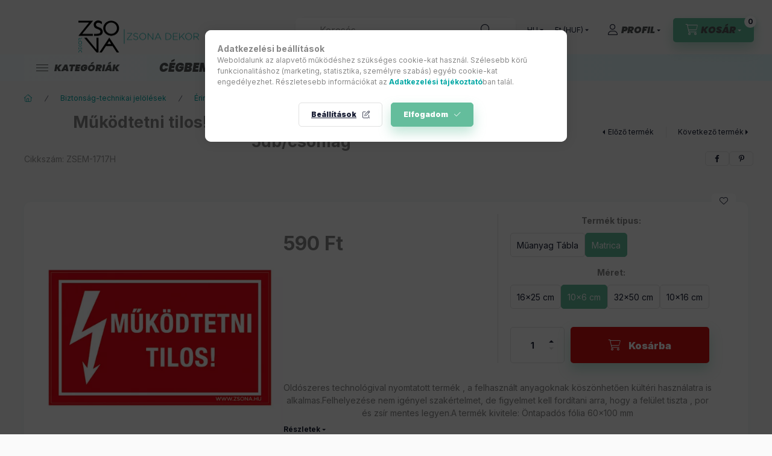

--- FILE ---
content_type: text/html; charset=UTF-8
request_url: https://shop.zsona.hu/shop_ajax/ajax_related_products.php?get_ajax=1&cikk=ZSEM-1717H&type=similar&change_lang=hu&artdet_version=1
body_size: 8482
content:

<script>
<!--
function similar_formsubmit_artlist(cikkname) {
   cart_add(cikkname,"similar_");
}
$(document).ready(function(){
	select_base_price("similar_ZSEM__unas__5151",0);
	
	select_base_price("similar_ZSEM__unas__6868D",0);
	
	select_base_price("similar_ZSEM__unas__4242",0);
	
	select_base_price("similar_ZSEM__unas__4646",0);
	
	select_base_price("similar_ZSEM__unas__2828D",0);
	
	select_base_price("similar_ZSEM__unas__0202D",0);
	
	select_base_price("similar_ZSEM__unas__0808D",0);
	
	select_base_price("similar_ZSEM__unas__2424D",0);
	
	select_base_price("similar_ZSEM__unas__3838D",0);
	
	select_base_price("similar_ZSEM__unas__4949",0);
	
	select_base_price("similar_ZSEM__unas__2121D",0);
	
	select_base_price("similar_ZSEM__unas__1717D",0);
	
	select_base_price("similar_ZSEM__unas__1515D",0);
	
	select_base_price("similar_ZSEM__unas__1010D",0);
	
	select_base_price("similar_ZSEM__unas__5353",0);
	
	select_base_price("similar_ZSEM__unas__6666D",0);
	
	select_base_price("similar_ZSEM__unas__0505D",0);
	
	select_base_price("similar_ZSEM__unas__6767D",0);
	
	select_base_price("similar_ZSEM__unas__3232D",0);
	
	select_base_price("similar_ZSEM__unas__6868",0);
	
});
// -->
</script>


                            
    

    
    
    
    
    


        


    
    
    


    

<div class="carousel-block js-carousel-block          carousel-block--no-nums     carousel-block--with-arrows
         carousel-block--top-arrows                 carousel-block-similar_products
" id="carousel-block-similar_products" role="region" aria-label="Hasonló termékek">
    <div class="carousel__title-outer">
        <div class="container">
            <div class="carousel__title-wrap">
                                <div class="carousel__title-inner">
                    <div class="carousel__title similar_products__title main-title">Hasonló termékek</div>
                                    </div>
                
                                <div class="carousel__nav js-carousel-nav carousel__nav-similar_products">
                    
                                        <div class="carousel__buttons carousel__buttons-similar_products">
                        <button type="button" class="carousel__prev-btn carousel__prev-next-btn btn" aria-label="előző"></button>
                        <button type="button" class="carousel__next-btn carousel__prev-next-btn btn" aria-label="következő"></button>
                    </div>
                                    </div>
                            </div>
        </div>
    </div>
    <div class="carousel__products">
        <div class="container carousel__products-container">
                            
                                <div role="group" aria-label="termékek lista,20 termék" class=" products js-products type--1 card--1 carousel carousel-similar_products" id="list-similar_products">
                            
                
                                
                
    <div class="carousel-cell  product list-1-card-1 js-product page_artlist_sku_ZSEM__unas__5151" id="page_artlist_similar_ZSEM__unas__5151" data-sku="ZSEM-5151">
        <div class="product__inner" role="group" aria-label="1. termék:Pen kör matrica csomag 20db/csomag">
                                                                                    <div class="product__function-btns">
                                        <button type="button" class="product__func-btn product__btn-compare icon--compare page_art_func_compare page_art_func_compare_ZSEM__unas__5151"
                            aria-label="Összehasonlítás" onclick="popup_compare_dialog(&quot;ZSEM-5151&quot;);" data-tippy="Összehasonlítás"></button>
                                                                                        <button type="button" class="product__func-btn favourites-btn icon--favo page_artdet_func_favourites_ZSEM__unas__5151 page_artdet_func_favourites_outer_ZSEM__unas__5151"
                                id="page_artlist_func_favourites_ZSEM__unas__5151" onclick="add_to_favourites(&quot;&quot;,&quot;ZSEM-5151&quot;,&quot;page_artlist_func_favourites_ZSEM__unas__5151&quot;,&quot;page_artlist_func_favourites_outer_ZSEM__unas__5151&quot;,&quot;176644826&quot;);"
                                aria-label="Kedvencekhez" data-tippy="Kedvencekhez"></button>
                                                                                    <button type="button" class="product__func-btn product__btn-tooltip icon--search-plus js-product-tooltip-click" aria-haspopup="dialog" aria-label="Gyorsnézet"
                            data-sku="ZSEM__unas__5151" data-tippy="Gyorsnézet"></button>
                                    </div>
                                                    <div class="product__img-outer">
                		                <div class="product__img-wrap product-img-wrapper">
                    		                    <a class="product_link_normal" data-sku="ZSEM-5151" href="https://shop.zsona.hu/spd/ZSEM-5151/Pen-kor-matrica-csomag-20db-csomag" title="Pen kör matrica csomag 20db/csomag" tabindex="-1">
                        <picture>
                                                                                                                        <source srcset="https://shop.zsona.hu/img/15275/ZSEM-5151/174x174,r/ZSEM-5151.webp?time=1677145691 1x,https://shop.zsona.hu/img/15275/ZSEM-5151/348x348,r/ZSEM-5151.webp?time=1677145691 2x"
                                    media="(max-width: 417.98px)"
                            >
                                                        <source srcset="https://shop.zsona.hu/img/15275/ZSEM-5151/280x280,r/ZSEM-5151.webp?time=1677145691 1x, https://shop.zsona.hu/img/15275/ZSEM-5151/560x560,r/ZSEM-5151.webp?time=1677145691 2x ">
                            <img class="product__img product-img js-main-img" id="main_image_similar_ZSEM__unas__5151" width="280" height="280"
                                 src="https://shop.zsona.hu/img/15275/ZSEM-5151/280x280,r/ZSEM-5151.webp?time=1677145691" alt="Pen kör matrica csomag 20db/csomag" title="Pen kör matrica csomag 20db/csomag" loading="lazy">
                        </picture>
                    </a>
                </div>
                		            </div>
            <div class="product__data">
                                                    
                                                    
                <div class="product__name-wrap">
                    <h2 class="product__name">
                        <a class="product__name-link product_link_normal" data-sku="ZSEM-5151" href="https://shop.zsona.hu/spd/ZSEM-5151/Pen-kor-matrica-csomag-20db-csomag">Pen kör matrica csomag 20db/csomag</a>
                    </h2>
                </div>

                                                    
                
                                                        <div class="product__params font-xs font-sm-s" aria-label="Termék paraméterek" role="group">
                        <div class="product__params-inner">
                                                        <div class="product__param row gutters-5" data-param-type="text" data-param-id="5610650">
                                                                <div class="product__param-title-col col-6">
                                    <span class="product__param-title">EAN:</span>
                                </div>
                                <div class="product__param-value col-6">
                                                                            42178064
                                                                    </div>
                                                            </div>
                                                    </div>
                    </div>
                                    
                                <div class="product__prices-wrap has-params">
                                            
                                            
                                                                    <div class="product__prices row no-gutters">
                                                                                                                    <div class="col">
                                <span class="product__price-base product-price--base">
                                    <span class="product__price-base-value"><span class='price-gross-format'><span id='price_net_brutto_similar_ZSEM__unas__5151' class='price_net_brutto_similar_ZSEM__unas__5151 price-gross'>550</span><span class='price-currency'> Ft</span></span></span>                                </span>

                                
                                                                                                                                </div>
                        </div>
                                                                                                                                                                </div>
                
                                <div class="product__main">
                                                                                                                                                                                        <input name="db_similar_ZSEM__unas__5151" id="db_similar_ZSEM__unas__5151" type="hidden" value="1" data-min="1" data-max="999999" data-step="1"/>
                            
                                                        <div class="product__main-btn-col">
                                                                                                <button class="product__main-btn product__cart-btn btn icon--cart" aria-label="Kosárba"
                                        onclick="cart_add('ZSEM__unas__5151','similar_');" type="button" data-text="Kosárba"></button>
                                                            </div>
                                                            </div>
                
                                            </div>
        </div>
            </div>
                
    <div class="carousel-cell  product list-1-card-1 js-product page_artlist_sku_ZSEM__unas__6868D" id="page_artlist_similar_ZSEM__unas__6868D" data-sku="ZSEM-6868D">
        <div class="product__inner" role="group" aria-label="2. termék:Vigyázz! Villanypásztor Öntapadós matrica 160x100 mm">
                                                                                    <div class="product__function-btns">
                                        <button type="button" class="product__func-btn product__btn-compare icon--compare page_art_func_compare page_art_func_compare_ZSEM__unas__6868D"
                            aria-label="Összehasonlítás" onclick="popup_compare_dialog(&quot;ZSEM-6868D&quot;);" data-tippy="Összehasonlítás"></button>
                                                                                        <button type="button" class="product__func-btn favourites-btn icon--favo page_artdet_func_favourites_ZSEM__unas__6868D page_artdet_func_favourites_outer_ZSEM__unas__6868D"
                                id="page_artlist_func_favourites_ZSEM__unas__6868D" onclick="add_to_favourites(&quot;&quot;,&quot;ZSEM-6868D&quot;,&quot;page_artlist_func_favourites_ZSEM__unas__6868D&quot;,&quot;page_artlist_func_favourites_outer_ZSEM__unas__6868D&quot;,&quot;633193029&quot;);"
                                aria-label="Kedvencekhez" data-tippy="Kedvencekhez"></button>
                                                                                    <button type="button" class="product__func-btn product__btn-tooltip icon--search-plus js-product-tooltip-click" aria-haspopup="dialog" aria-label="Gyorsnézet"
                            data-sku="ZSEM__unas__6868D" data-tippy="Gyorsnézet"></button>
                                    </div>
                                                    <div class="product__img-outer">
                		                <div class="product__img-wrap product-img-wrapper">
                    		                    <a class="product_link_normal" data-sku="ZSEM-6868D" href="https://shop.zsona.hu/Vigyazz-Villanypasztor-Ontapados-matrica-160x100-m" title="Vigyázz! Villanypásztor Öntapadós matrica 160x100 mm" tabindex="-1">
                        <picture>
                                                                                                                        <source srcset="https://shop.zsona.hu/img/15275/ZSEM-6868D/174x174,r/ZSEM-6868D.webp?time=1684762669 1x,https://shop.zsona.hu/img/15275/ZSEM-6868D/348x348,r/ZSEM-6868D.webp?time=1684762669 2x"
                                    media="(max-width: 417.98px)"
                            >
                                                        <source srcset="https://shop.zsona.hu/img/15275/ZSEM-6868D/280x280,r/ZSEM-6868D.webp?time=1684762669 1x, https://shop.zsona.hu/img/15275/ZSEM-6868D/560x560,r/ZSEM-6868D.webp?time=1684762669 2x ">
                            <img class="product__img product-img js-main-img" id="main_image_similar_ZSEM__unas__6868D" width="280" height="280"
                                 src="https://shop.zsona.hu/img/15275/ZSEM-6868D/280x280,r/ZSEM-6868D.webp?time=1684762669" alt="Vigyázz! Villanypásztor Öntapadós matrica 160x100 mm" title="Vigyázz! Villanypásztor Öntapadós matrica 160x100 mm" loading="lazy">
                        </picture>
                    </a>
                </div>
                		            </div>
            <div class="product__data">
                                                    
                                                    
                <div class="product__name-wrap">
                    <h2 class="product__name">
                        <a class="product__name-link product_link_normal" data-sku="ZSEM-6868D" href="https://shop.zsona.hu/Vigyazz-Villanypasztor-Ontapados-matrica-160x100-m">Vigyázz! Villanypásztor Öntapadós matrica 160x100 mm</a>
                    </h2>
                </div>

                                                    
                
                                                        <div class="product__params font-xs font-sm-s" aria-label="Termék paraméterek" role="group">
                        <div class="product__params-inner">
                                                        <div class="product__param row gutters-5" data-param-type="text" data-param-id="5610650">
                                                                <div class="product__param-title-col col-6">
                                    <span class="product__param-title">EAN:</span>
                                </div>
                                <div class="product__param-value col-6">
                                                                            43723027
                                                                    </div>
                                                            </div>
                                                    </div>
                    </div>
                                    
                                <div class="product__prices-wrap has-params">
                                            
                                            
                                                                    <div class="product__prices row no-gutters">
                                                                                                                    <div class="col">
                                <span class="product__price-base product-price--base">
                                    <span class="product__price-base-value"><span class='price-gross-format'><span id='price_net_brutto_similar_ZSEM__unas__6868D' class='price_net_brutto_similar_ZSEM__unas__6868D price-gross'>420</span><span class='price-currency'> Ft</span></span></span>                                </span>

                                
                                                                                                                                </div>
                        </div>
                                                                                                                                                                </div>
                
                                <div class="product__main">
                                                                                            <div class="product__main-btn-col">
                            <button class="product__main-btn product__details-btn btn icon--details" onclick="location.href='https://shop.zsona.hu/Vigyazz-Villanypasztor-Ontapados-matrica-160x100-m'" type="button" data-text="Részletek" title="Részletek" aria-label="Részletek"></button>
                        </div>
                                                            </div>
                
                                            </div>
        </div>
            </div>
                
    <div class="carousel-cell  product list-1-card-1 js-product page_artlist_sku_ZSEM__unas__4242" id="page_artlist_similar_ZSEM__unas__4242" data-sku="ZSEM-4242">
        <div class="product__inner" role="group" aria-label="3. termék:L2 kör matrica csomag 20db/csomag">
                                                                                    <div class="product__function-btns">
                                        <button type="button" class="product__func-btn product__btn-compare icon--compare page_art_func_compare page_art_func_compare_ZSEM__unas__4242"
                            aria-label="Összehasonlítás" onclick="popup_compare_dialog(&quot;ZSEM-4242&quot;);" data-tippy="Összehasonlítás"></button>
                                                                                        <button type="button" class="product__func-btn favourites-btn icon--favo page_artdet_func_favourites_ZSEM__unas__4242 page_artdet_func_favourites_outer_ZSEM__unas__4242"
                                id="page_artlist_func_favourites_ZSEM__unas__4242" onclick="add_to_favourites(&quot;&quot;,&quot;ZSEM-4242&quot;,&quot;page_artlist_func_favourites_ZSEM__unas__4242&quot;,&quot;page_artlist_func_favourites_outer_ZSEM__unas__4242&quot;,&quot;176644799&quot;);"
                                aria-label="Kedvencekhez" data-tippy="Kedvencekhez"></button>
                                                                                    <button type="button" class="product__func-btn product__btn-tooltip icon--search-plus js-product-tooltip-click" aria-haspopup="dialog" aria-label="Gyorsnézet"
                            data-sku="ZSEM__unas__4242" data-tippy="Gyorsnézet"></button>
                                    </div>
                                                    <div class="product__img-outer">
                		                <div class="product__img-wrap product-img-wrapper">
                    		                    <a class="product_link_normal" data-sku="ZSEM-4242" href="https://shop.zsona.hu/spd/ZSEM-4242/L2-kor-matrica-csomag-20db-csomag" title="L2 kör matrica csomag 20db/csomag" tabindex="-1">
                        <picture>
                                                                                                                        <source srcset="https://shop.zsona.hu/img/15275/ZSEM-4242/174x174,r/ZSEM-4242.webp?time=1677145082 1x,https://shop.zsona.hu/img/15275/ZSEM-4242/348x348,r/ZSEM-4242.webp?time=1677145082 2x"
                                    media="(max-width: 417.98px)"
                            >
                                                        <source srcset="https://shop.zsona.hu/img/15275/ZSEM-4242/280x280,r/ZSEM-4242.webp?time=1677145082 1x, https://shop.zsona.hu/img/15275/ZSEM-4242/560x560,r/ZSEM-4242.webp?time=1677145082 2x ">
                            <img class="product__img product-img js-main-img" id="main_image_similar_ZSEM__unas__4242" width="280" height="280"
                                 src="https://shop.zsona.hu/img/15275/ZSEM-4242/280x280,r/ZSEM-4242.webp?time=1677145082" alt="L2 kör matrica csomag 20db/csomag" title="L2 kör matrica csomag 20db/csomag" loading="lazy">
                        </picture>
                    </a>
                </div>
                		            </div>
            <div class="product__data">
                                                    
                                                    
                <div class="product__name-wrap">
                    <h2 class="product__name">
                        <a class="product__name-link product_link_normal" data-sku="ZSEM-4242" href="https://shop.zsona.hu/spd/ZSEM-4242/L2-kor-matrica-csomag-20db-csomag">L2 kör matrica csomag 20db/csomag</a>
                    </h2>
                </div>

                                                    
                
                                                        <div class="product__params font-xs font-sm-s" aria-label="Termék paraméterek" role="group">
                        <div class="product__params-inner">
                                                        <div class="product__param row gutters-5" data-param-type="text" data-param-id="5610650">
                                                                <div class="product__param-title-col col-6">
                                    <span class="product__param-title">EAN:</span>
                                </div>
                                <div class="product__param-value col-6">
                                                                            42195726
                                                                    </div>
                                                            </div>
                                                    </div>
                    </div>
                                    
                                <div class="product__prices-wrap has-params">
                                            
                                            
                                                                    <div class="product__prices row no-gutters">
                                                                                                                    <div class="col">
                                <span class="product__price-base product-price--base">
                                    <span class="product__price-base-value"><span class='price-gross-format'><span id='price_net_brutto_similar_ZSEM__unas__4242' class='price_net_brutto_similar_ZSEM__unas__4242 price-gross'>550</span><span class='price-currency'> Ft</span></span></span>                                </span>

                                
                                                                                                                                </div>
                        </div>
                                                                                                                                                                </div>
                
                                <div class="product__main">
                                                                                                                                                                                        <input name="db_similar_ZSEM__unas__4242" id="db_similar_ZSEM__unas__4242" type="hidden" value="1" data-min="1" data-max="999999" data-step="1"/>
                            
                                                        <div class="product__main-btn-col">
                                                                                                <button class="product__main-btn product__cart-btn btn icon--cart" aria-label="Kosárba"
                                        onclick="cart_add('ZSEM__unas__4242','similar_');" type="button" data-text="Kosárba"></button>
                                                            </div>
                                                            </div>
                
                                            </div>
        </div>
            </div>
                
    <div class="carousel-cell  product list-1-card-1 js-product page_artlist_sku_ZSEM__unas__4646" id="page_artlist_similar_ZSEM__unas__4646" data-sku="ZSEM-4646">
        <div class="product__inner" role="group" aria-label="4. termék:L3 matrica csomag 20db/csomag">
                                                                                    <div class="product__function-btns">
                                        <button type="button" class="product__func-btn product__btn-compare icon--compare page_art_func_compare page_art_func_compare_ZSEM__unas__4646"
                            aria-label="Összehasonlítás" onclick="popup_compare_dialog(&quot;ZSEM-4646&quot;);" data-tippy="Összehasonlítás"></button>
                                                                                        <button type="button" class="product__func-btn favourites-btn icon--favo page_artdet_func_favourites_ZSEM__unas__4646 page_artdet_func_favourites_outer_ZSEM__unas__4646"
                                id="page_artlist_func_favourites_ZSEM__unas__4646" onclick="add_to_favourites(&quot;&quot;,&quot;ZSEM-4646&quot;,&quot;page_artlist_func_favourites_ZSEM__unas__4646&quot;,&quot;page_artlist_func_favourites_outer_ZSEM__unas__4646&quot;,&quot;176644811&quot;);"
                                aria-label="Kedvencekhez" data-tippy="Kedvencekhez"></button>
                                                                                    <button type="button" class="product__func-btn product__btn-tooltip icon--search-plus js-product-tooltip-click" aria-haspopup="dialog" aria-label="Gyorsnézet"
                            data-sku="ZSEM__unas__4646" data-tippy="Gyorsnézet"></button>
                                    </div>
                                                    <div class="product__img-outer">
                		                <div class="product__img-wrap product-img-wrapper">
                    		                    <a class="product_link_normal" data-sku="ZSEM-4646" href="https://shop.zsona.hu/L3-matrica-csomag" title="L3 matrica csomag 20db/csomag" tabindex="-1">
                        <picture>
                                                                                                                        <source srcset="https://shop.zsona.hu/img/15275/ZSEM-4646/174x174,r/ZSEM-4646.webp?time=1677145335 1x,https://shop.zsona.hu/img/15275/ZSEM-4646/348x348,r/ZSEM-4646.webp?time=1677145335 2x"
                                    media="(max-width: 417.98px)"
                            >
                                                        <source srcset="https://shop.zsona.hu/img/15275/ZSEM-4646/280x280,r/ZSEM-4646.webp?time=1677145335 1x, https://shop.zsona.hu/img/15275/ZSEM-4646/560x560,r/ZSEM-4646.webp?time=1677145335 2x ">
                            <img class="product__img product-img js-main-img" id="main_image_similar_ZSEM__unas__4646" width="280" height="280"
                                 src="https://shop.zsona.hu/img/15275/ZSEM-4646/280x280,r/ZSEM-4646.webp?time=1677145335" alt="L3 matrica csomag 20db/csomag" title="L3 matrica csomag 20db/csomag" loading="lazy">
                        </picture>
                    </a>
                </div>
                		            </div>
            <div class="product__data">
                                                    
                                                    
                <div class="product__name-wrap">
                    <h2 class="product__name">
                        <a class="product__name-link product_link_normal" data-sku="ZSEM-4646" href="https://shop.zsona.hu/L3-matrica-csomag">L3 matrica csomag 20db/csomag</a>
                    </h2>
                </div>

                                                    
                
                                                        <div class="product__params font-xs font-sm-s" aria-label="Termék paraméterek" role="group">
                        <div class="product__params-inner">
                                                        <div class="product__param row gutters-5" data-param-type="text" data-param-id="5610650">
                                                                <div class="product__param-title-col col-6">
                                    <span class="product__param-title">EAN:</span>
                                </div>
                                <div class="product__param-value col-6">
                                                                            42195856
                                                                    </div>
                                                            </div>
                                                    </div>
                    </div>
                                    
                                <div class="product__prices-wrap has-params">
                                            
                                            
                                                                    <div class="product__prices row no-gutters">
                                                                                                                    <div class="col">
                                <span class="product__price-base product-price--base">
                                    <span class="product__price-base-value"><span class='price-gross-format'><span id='price_net_brutto_similar_ZSEM__unas__4646' class='price_net_brutto_similar_ZSEM__unas__4646 price-gross'>550</span><span class='price-currency'> Ft</span></span></span>                                </span>

                                
                                                                                                                                </div>
                        </div>
                                                                                                                                                                </div>
                
                                <div class="product__main">
                                                                                                                                                                                        <input name="db_similar_ZSEM__unas__4646" id="db_similar_ZSEM__unas__4646" type="hidden" value="1" data-min="1" data-max="999999" data-step="1"/>
                            
                                                        <div class="product__main-btn-col">
                                                                                                <button class="product__main-btn product__cart-btn btn icon--cart" aria-label="Kosárba"
                                        onclick="cart_add('ZSEM__unas__4646','similar_');" type="button" data-text="Kosárba"></button>
                                                            </div>
                                                            </div>
                
                                            </div>
        </div>
            </div>
                
    <div class="carousel-cell  product list-1-card-1 js-product page_artlist_sku_ZSEM__unas__2828D" id="page_artlist_similar_ZSEM__unas__2828D" data-sku="ZSEM-2828D">
        <div class="product__inner" role="group" aria-label="5. termék:Kétirányú feszültség Öntapadós matrica 160x100 mm">
                                                                                    <div class="product__function-btns">
                                        <button type="button" class="product__func-btn product__btn-compare icon--compare page_art_func_compare page_art_func_compare_ZSEM__unas__2828D"
                            aria-label="Összehasonlítás" onclick="popup_compare_dialog(&quot;ZSEM-2828D&quot;);" data-tippy="Összehasonlítás"></button>
                                                                                        <button type="button" class="product__func-btn favourites-btn icon--favo page_artdet_func_favourites_ZSEM__unas__2828D page_artdet_func_favourites_outer_ZSEM__unas__2828D"
                                id="page_artlist_func_favourites_ZSEM__unas__2828D" onclick="add_to_favourites(&quot;&quot;,&quot;ZSEM-2828D&quot;,&quot;page_artlist_func_favourites_ZSEM__unas__2828D&quot;,&quot;page_artlist_func_favourites_outer_ZSEM__unas__2828D&quot;,&quot;229109487&quot;);"
                                aria-label="Kedvencekhez" data-tippy="Kedvencekhez"></button>
                                                                                    <button type="button" class="product__func-btn product__btn-tooltip icon--search-plus js-product-tooltip-click" aria-haspopup="dialog" aria-label="Gyorsnézet"
                            data-sku="ZSEM__unas__2828D" data-tippy="Gyorsnézet"></button>
                                    </div>
                                                    <div class="product__img-outer">
                		                <div class="product__img-wrap product-img-wrapper">
                    		                    <a class="product_link_normal" data-sku="ZSEM-2828D" href="https://shop.zsona.hu/spd/ZSEM-2828D/Ketiranyu-feszultseg-Ontapados-matrica-160x100-mm" title="Kétirányú feszültség Öntapadós matrica 160x100 mm" tabindex="-1">
                        <picture>
                                                                                                                        <source srcset="https://shop.zsona.hu/img/15275/ZSEM-2828H/174x174,r/ZSEM-2828H.webp?time=1603786947 1x,https://shop.zsona.hu/img/15275/ZSEM-2828H/348x348,r/ZSEM-2828H.webp?time=1603786947 2x"
                                    media="(max-width: 417.98px)"
                            >
                                                        <source srcset="https://shop.zsona.hu/img/15275/ZSEM-2828H/280x280,r/ZSEM-2828H.webp?time=1603786947 1x, https://shop.zsona.hu/img/15275/ZSEM-2828H/560x560,r/ZSEM-2828H.webp?time=1603786947 2x ">
                            <img class="product__img product-img js-main-img" id="main_image_similar_ZSEM__unas__2828D" width="280" height="280"
                                 src="https://shop.zsona.hu/img/15275/ZSEM-2828H/280x280,r/ZSEM-2828H.webp?time=1603786947" alt="Kétirányú feszültség Öntapadós matrica 160x100 mm" title="Kétirányú feszültség Öntapadós matrica 160x100 mm" loading="lazy">
                        </picture>
                    </a>
                </div>
                		            </div>
            <div class="product__data">
                                                    
                                                    
                <div class="product__name-wrap">
                    <h2 class="product__name">
                        <a class="product__name-link product_link_normal" data-sku="ZSEM-2828D" href="https://shop.zsona.hu/spd/ZSEM-2828D/Ketiranyu-feszultseg-Ontapados-matrica-160x100-mm">Kétirányú feszültség Öntapadós matrica 160x100 mm</a>
                    </h2>
                </div>

                                                    
                
                                                        <div class="product__params font-xs font-sm-s" aria-label="Termék paraméterek" role="group">
                        <div class="product__params-inner">
                                                        <div class="product__param row gutters-5" data-param-type="text" data-param-id="5610650">
                                                                <div class="product__param-title-col col-6">
                                    <span class="product__param-title">EAN:</span>
                                </div>
                                <div class="product__param-value col-6">
                                                                            42193104
                                                                    </div>
                                                            </div>
                                                    </div>
                    </div>
                                    
                                <div class="product__prices-wrap has-params">
                                            
                                            
                                                                    <div class="product__prices row no-gutters">
                                                                                                                    <div class="col">
                                <span class="product__price-base product-price--base">
                                    <span class="product__price-base-value"><span class='price-gross-format'><span id='price_net_brutto_similar_ZSEM__unas__2828D' class='price_net_brutto_similar_ZSEM__unas__2828D price-gross'>420</span><span class='price-currency'> Ft</span></span></span>                                </span>

                                
                                                                                                                                </div>
                        </div>
                                                                                                                                                                </div>
                
                                <div class="product__main">
                                                                                            <div class="product__main-btn-col">
                            <button class="product__main-btn product__details-btn btn icon--details" onclick="location.href='https://shop.zsona.hu/spd/ZSEM-2828D/Ketiranyu-feszultseg-Ontapados-matrica-160x100-mm'" type="button" data-text="Részletek" title="Részletek" aria-label="Részletek"></button>
                        </div>
                                                            </div>
                
                                            </div>
        </div>
            </div>
                
    <div class="carousel-cell  product list-1-card-1 js-product page_artlist_sku_ZSEM__unas__0202D" id="page_artlist_similar_ZSEM__unas__0202D" data-sku="ZSEM-0202D">
        <div class="product__inner" role="group" aria-label="6. termék:  Vigyázz! Nagyfeszültség! Életveszély! Öntapadós matrica 160x100 mm">
                                                                                    <div class="product__function-btns">
                                        <button type="button" class="product__func-btn product__btn-compare icon--compare page_art_func_compare page_art_func_compare_ZSEM__unas__0202D"
                            aria-label="Összehasonlítás" onclick="popup_compare_dialog(&quot;ZSEM-0202D&quot;);" data-tippy="Összehasonlítás"></button>
                                                                                        <button type="button" class="product__func-btn favourites-btn icon--favo page_artdet_func_favourites_ZSEM__unas__0202D page_artdet_func_favourites_outer_ZSEM__unas__0202D"
                                id="page_artlist_func_favourites_ZSEM__unas__0202D" onclick="add_to_favourites(&quot;&quot;,&quot;ZSEM-0202D&quot;,&quot;page_artlist_func_favourites_ZSEM__unas__0202D&quot;,&quot;page_artlist_func_favourites_outer_ZSEM__unas__0202D&quot;,&quot;229109575&quot;);"
                                aria-label="Kedvencekhez" data-tippy="Kedvencekhez"></button>
                                                                                    <button type="button" class="product__func-btn product__btn-tooltip icon--search-plus js-product-tooltip-click" aria-haspopup="dialog" aria-label="Gyorsnézet"
                            data-sku="ZSEM__unas__0202D" data-tippy="Gyorsnézet"></button>
                                    </div>
                                                    <div class="product__img-outer">
                		                <div class="product__img-wrap product-img-wrapper">
                    		                    <a class="product_link_normal" data-sku="ZSEM-0202D" href="https://shop.zsona.hu/spd/ZSEM-0202D/Vigyazz-Nagyfeszultseg-Eletveszely-Ontapados-matri" title="  Vigyázz! Nagyfeszültség! Életveszély! Öntapadós matrica 160x100 mm" tabindex="-1">
                        <picture>
                                                                                                                        <source srcset="https://shop.zsona.hu/img/15275/ZSEM-0202H/174x174,r/ZSEM-0202H.webp?time=1603786170 1x,https://shop.zsona.hu/img/15275/ZSEM-0202H/348x348,r/ZSEM-0202H.webp?time=1603786170 2x"
                                    media="(max-width: 417.98px)"
                            >
                                                        <source srcset="https://shop.zsona.hu/img/15275/ZSEM-0202H/280x280,r/ZSEM-0202H.webp?time=1603786170 1x, https://shop.zsona.hu/img/15275/ZSEM-0202H/560x560,r/ZSEM-0202H.webp?time=1603786170 2x ">
                            <img class="product__img product-img js-main-img" id="main_image_similar_ZSEM__unas__0202D" width="280" height="280"
                                 src="https://shop.zsona.hu/img/15275/ZSEM-0202H/280x280,r/ZSEM-0202H.webp?time=1603786170" alt="  Vigyázz! Nagyfeszültség! Életveszély! Öntapadós matrica 160x100 mm" title="  Vigyázz! Nagyfeszültség! Életveszély! Öntapadós matrica 160x100 mm" loading="lazy">
                        </picture>
                    </a>
                </div>
                		            </div>
            <div class="product__data">
                                                    
                                                    
                <div class="product__name-wrap">
                    <h2 class="product__name">
                        <a class="product__name-link product_link_normal" data-sku="ZSEM-0202D" href="https://shop.zsona.hu/spd/ZSEM-0202D/Vigyazz-Nagyfeszultseg-Eletveszely-Ontapados-matri">  Vigyázz! Nagyfeszültség! Életveszély! Öntapadós matrica 160x100 mm</a>
                    </h2>
                </div>

                                                    
                
                                                        <div class="product__params font-xs font-sm-s" aria-label="Termék paraméterek" role="group">
                        <div class="product__params-inner">
                                                        <div class="product__param row gutters-5" data-param-type="text" data-param-id="5610650">
                                                                <div class="product__param-title-col col-6">
                                    <span class="product__param-title">EAN:</span>
                                </div>
                                <div class="product__param-value col-6">
                                                                            42189992
                                                                    </div>
                                                            </div>
                                                    </div>
                    </div>
                                    
                                <div class="product__prices-wrap has-params">
                                            
                                            
                                                                    <div class="product__prices row no-gutters">
                                                                                                                    <div class="col">
                                <span class="product__price-base product-price--base">
                                    <span class="product__price-base-value"><span class='price-gross-format'><span id='price_net_brutto_similar_ZSEM__unas__0202D' class='price_net_brutto_similar_ZSEM__unas__0202D price-gross'>420</span><span class='price-currency'> Ft</span></span></span>                                </span>

                                
                                                                                                                                </div>
                        </div>
                                                                                                                                                                </div>
                
                                <div class="product__main">
                                                                                            <div class="product__main-btn-col">
                            <button class="product__main-btn product__details-btn btn icon--details" onclick="location.href='https://shop.zsona.hu/spd/ZSEM-0202D/Vigyazz-Nagyfeszultseg-Eletveszely-Ontapados-matri'" type="button" data-text="Részletek" title="Részletek" aria-label="Részletek"></button>
                        </div>
                                                            </div>
                
                                            </div>
        </div>
            </div>
                
    <div class="carousel-cell  product list-1-card-1 js-product page_artlist_sku_ZSEM__unas__0808D" id="page_artlist_similar_ZSEM__unas__0808D" data-sku="ZSEM-0808D">
        <div class="product__inner" role="group" aria-label="7. termék:Vigyázz! Feszültség alatt! Öntapadós matrica 160x100 mm">
                                                                                    <div class="product__function-btns">
                                        <button type="button" class="product__func-btn product__btn-compare icon--compare page_art_func_compare page_art_func_compare_ZSEM__unas__0808D"
                            aria-label="Összehasonlítás" onclick="popup_compare_dialog(&quot;ZSEM-0808D&quot;);" data-tippy="Összehasonlítás"></button>
                                                                                        <button type="button" class="product__func-btn favourites-btn icon--favo page_artdet_func_favourites_ZSEM__unas__0808D page_artdet_func_favourites_outer_ZSEM__unas__0808D"
                                id="page_artlist_func_favourites_ZSEM__unas__0808D" onclick="add_to_favourites(&quot;&quot;,&quot;ZSEM-0808D&quot;,&quot;page_artlist_func_favourites_ZSEM__unas__0808D&quot;,&quot;page_artlist_func_favourites_outer_ZSEM__unas__0808D&quot;,&quot;229109563&quot;);"
                                aria-label="Kedvencekhez" data-tippy="Kedvencekhez"></button>
                                                                                    <button type="button" class="product__func-btn product__btn-tooltip icon--search-plus js-product-tooltip-click" aria-haspopup="dialog" aria-label="Gyorsnézet"
                            data-sku="ZSEM__unas__0808D" data-tippy="Gyorsnézet"></button>
                                    </div>
                                                    <div class="product__img-outer">
                		                <div class="product__img-wrap product-img-wrapper">
                    		                    <a class="product_link_normal" data-sku="ZSEM-0808D" href="https://shop.zsona.hu/spd/ZSEM-0808D/Vigyazz-Feszultseg-alatt-Ontapados-matrica-160x100" title="Vigyázz! Feszültség alatt! Öntapadós matrica 160x100 mm" tabindex="-1">
                        <picture>
                                                                                                                        <source srcset="https://shop.zsona.hu/img/15275/ZSEM-0808H/174x174,r/ZSEM-0808H.webp?time=1603785724 1x,https://shop.zsona.hu/img/15275/ZSEM-0808H/348x348,r/ZSEM-0808H.webp?time=1603785724 2x"
                                    media="(max-width: 417.98px)"
                            >
                                                        <source srcset="https://shop.zsona.hu/img/15275/ZSEM-0808H/280x280,r/ZSEM-0808H.webp?time=1603785724 1x, https://shop.zsona.hu/img/15275/ZSEM-0808H/560x560,r/ZSEM-0808H.webp?time=1603785724 2x ">
                            <img class="product__img product-img js-main-img" id="main_image_similar_ZSEM__unas__0808D" width="280" height="280"
                                 src="https://shop.zsona.hu/img/15275/ZSEM-0808H/280x280,r/ZSEM-0808H.webp?time=1603785724" alt="Vigyázz! Feszültség alatt! Öntapadós matrica 160x100 mm" title="Vigyázz! Feszültség alatt! Öntapadós matrica 160x100 mm" loading="lazy">
                        </picture>
                    </a>
                </div>
                		            </div>
            <div class="product__data">
                                                    
                                                    
                <div class="product__name-wrap">
                    <h2 class="product__name">
                        <a class="product__name-link product_link_normal" data-sku="ZSEM-0808D" href="https://shop.zsona.hu/spd/ZSEM-0808D/Vigyazz-Feszultseg-alatt-Ontapados-matrica-160x100">Vigyázz! Feszültség alatt! Öntapadós matrica 160x100 mm</a>
                    </h2>
                </div>

                                                    
                
                                                        <div class="product__params font-xs font-sm-s" aria-label="Termék paraméterek" role="group">
                        <div class="product__params-inner">
                                                        <div class="product__param row gutters-5" data-param-type="text" data-param-id="5610650">
                                                                <div class="product__param-title-col col-6">
                                    <span class="product__param-title">EAN:</span>
                                </div>
                                <div class="product__param-value col-6">
                                                                            42190998
                                                                    </div>
                                                            </div>
                                                    </div>
                    </div>
                                    
                                <div class="product__prices-wrap has-params">
                                            
                                            
                                                                    <div class="product__prices row no-gutters">
                                                                                                                    <div class="col">
                                <span class="product__price-base product-price--base">
                                    <span class="product__price-base-value"><span class='price-gross-format'><span id='price_net_brutto_similar_ZSEM__unas__0808D' class='price_net_brutto_similar_ZSEM__unas__0808D price-gross'>420</span><span class='price-currency'> Ft</span></span></span>                                </span>

                                
                                                                                                                                </div>
                        </div>
                                                                                                                                                                </div>
                
                                <div class="product__main">
                                                                                            <div class="product__main-btn-col">
                            <button class="product__main-btn product__details-btn btn icon--details" onclick="location.href='https://shop.zsona.hu/spd/ZSEM-0808D/Vigyazz-Feszultseg-alatt-Ontapados-matrica-160x100'" type="button" data-text="Részletek" title="Részletek" aria-label="Részletek"></button>
                        </div>
                                                            </div>
                
                                            </div>
        </div>
            </div>
                
    <div class="carousel-cell  product list-1-card-1 js-product page_artlist_sku_ZSEM__unas__2424D" id="page_artlist_similar_ZSEM__unas__2424D" data-sku="ZSEM-2424D">
        <div class="product__inner" role="group" aria-label="8. termék:Tiltó kapcsoló Öntapadós matrica 160x100 mm">
                                                                                    <div class="product__function-btns">
                                        <button type="button" class="product__func-btn product__btn-compare icon--compare page_art_func_compare page_art_func_compare_ZSEM__unas__2424D"
                            aria-label="Összehasonlítás" onclick="popup_compare_dialog(&quot;ZSEM-2424D&quot;);" data-tippy="Összehasonlítás"></button>
                                                                                        <button type="button" class="product__func-btn favourites-btn icon--favo page_artdet_func_favourites_ZSEM__unas__2424D page_artdet_func_favourites_outer_ZSEM__unas__2424D"
                                id="page_artlist_func_favourites_ZSEM__unas__2424D" onclick="add_to_favourites(&quot;&quot;,&quot;ZSEM-2424D&quot;,&quot;page_artlist_func_favourites_ZSEM__unas__2424D&quot;,&quot;page_artlist_func_favourites_outer_ZSEM__unas__2424D&quot;,&quot;229109527&quot;);"
                                aria-label="Kedvencekhez" data-tippy="Kedvencekhez"></button>
                                                                                    <button type="button" class="product__func-btn product__btn-tooltip icon--search-plus js-product-tooltip-click" aria-haspopup="dialog" aria-label="Gyorsnézet"
                            data-sku="ZSEM__unas__2424D" data-tippy="Gyorsnézet"></button>
                                    </div>
                                                    <div class="product__img-outer">
                		                <div class="product__img-wrap product-img-wrapper">
                    		                    <a class="product_link_normal" data-sku="ZSEM-2424D" href="https://shop.zsona.hu/spd/ZSEM-2424D/Tilto-kapcsolo-Ontapados-matrica-160x100-mm" title="Tiltó kapcsoló Öntapadós matrica 160x100 mm" tabindex="-1">
                        <picture>
                                                                                                                        <source srcset="https://shop.zsona.hu/img/15275/ZSEM-2424H/174x174,r/ZSEM-2424H.webp?time=1603787044 1x,https://shop.zsona.hu/img/15275/ZSEM-2424H/348x348,r/ZSEM-2424H.webp?time=1603787044 2x"
                                    media="(max-width: 417.98px)"
                            >
                                                        <source srcset="https://shop.zsona.hu/img/15275/ZSEM-2424H/280x280,r/ZSEM-2424H.webp?time=1603787044 1x, https://shop.zsona.hu/img/15275/ZSEM-2424H/560x560,r/ZSEM-2424H.webp?time=1603787044 2x ">
                            <img class="product__img product-img js-main-img" id="main_image_similar_ZSEM__unas__2424D" width="280" height="280"
                                 src="https://shop.zsona.hu/img/15275/ZSEM-2424H/280x280,r/ZSEM-2424H.webp?time=1603787044" alt="Tiltó kapcsoló Öntapadós matrica 160x100 mm" title="Tiltó kapcsoló Öntapadós matrica 160x100 mm" loading="lazy">
                        </picture>
                    </a>
                </div>
                		            </div>
            <div class="product__data">
                                                    
                                                    
                <div class="product__name-wrap">
                    <h2 class="product__name">
                        <a class="product__name-link product_link_normal" data-sku="ZSEM-2424D" href="https://shop.zsona.hu/spd/ZSEM-2424D/Tilto-kapcsolo-Ontapados-matrica-160x100-mm">Tiltó kapcsoló Öntapadós matrica 160x100 mm</a>
                    </h2>
                </div>

                                                    
                
                                                        <div class="product__params font-xs font-sm-s" aria-label="Termék paraméterek" role="group">
                        <div class="product__params-inner">
                                                        <div class="product__param row gutters-5" data-param-type="text" data-param-id="5610650">
                                                                <div class="product__param-title-col col-6">
                                    <span class="product__param-title">EAN:</span>
                                </div>
                                <div class="product__param-value col-6">
                                                                            42192831
                                                                    </div>
                                                            </div>
                                                    </div>
                    </div>
                                    
                                <div class="product__prices-wrap has-params">
                                            
                                            
                                                                    <div class="product__prices row no-gutters">
                                                                                                                    <div class="col">
                                <span class="product__price-base product-price--base">
                                    <span class="product__price-base-value"><span class='price-gross-format'><span id='price_net_brutto_similar_ZSEM__unas__2424D' class='price_net_brutto_similar_ZSEM__unas__2424D price-gross'>420</span><span class='price-currency'> Ft</span></span></span>                                </span>

                                
                                                                                                                                </div>
                        </div>
                                                                                                                                                                </div>
                
                                <div class="product__main">
                                                                                            <div class="product__main-btn-col">
                            <button class="product__main-btn product__details-btn btn icon--details" onclick="location.href='https://shop.zsona.hu/spd/ZSEM-2424D/Tilto-kapcsolo-Ontapados-matrica-160x100-mm'" type="button" data-text="Részletek" title="Részletek" aria-label="Részletek"></button>
                        </div>
                                                            </div>
                
                                            </div>
        </div>
            </div>
                
    <div class="carousel-cell  product list-1-card-1 js-product page_artlist_sku_ZSEM__unas__3838D" id="page_artlist_similar_ZSEM__unas__3838D" data-sku="ZSEM-3838D">
        <div class="product__inner" role="group" aria-label="9. termék:  Szünetmentes tűzvédelmi főkapcsoló Öntapadós matrica 160x100 mm">
                                                                                    <div class="product__function-btns">
                                        <button type="button" class="product__func-btn product__btn-compare icon--compare page_art_func_compare page_art_func_compare_ZSEM__unas__3838D"
                            aria-label="Összehasonlítás" onclick="popup_compare_dialog(&quot;ZSEM-3838D&quot;);" data-tippy="Összehasonlítás"></button>
                                                                                        <button type="button" class="product__func-btn favourites-btn icon--favo page_artdet_func_favourites_ZSEM__unas__3838D page_artdet_func_favourites_outer_ZSEM__unas__3838D"
                                id="page_artlist_func_favourites_ZSEM__unas__3838D" onclick="add_to_favourites(&quot;&quot;,&quot;ZSEM-3838D&quot;,&quot;page_artlist_func_favourites_ZSEM__unas__3838D&quot;,&quot;page_artlist_func_favourites_outer_ZSEM__unas__3838D&quot;,&quot;229109523&quot;);"
                                aria-label="Kedvencekhez" data-tippy="Kedvencekhez"></button>
                                                                                    <button type="button" class="product__func-btn product__btn-tooltip icon--search-plus js-product-tooltip-click" aria-haspopup="dialog" aria-label="Gyorsnézet"
                            data-sku="ZSEM__unas__3838D" data-tippy="Gyorsnézet"></button>
                                    </div>
                                                    <div class="product__img-outer">
                		                <div class="product__img-wrap product-img-wrapper">
                    		                    <a class="product_link_normal" data-sku="ZSEM-3838D" href="https://shop.zsona.hu/spd/ZSEM-3838D/Szunetmentes-tuzvedelmi-fokapcsolo-Ontapados-matri" title="  Szünetmentes tűzvédelmi főkapcsoló Öntapadós matrica 160x100 mm" tabindex="-1">
                        <picture>
                                                                                                                        <source srcset="https://shop.zsona.hu/img/15275/ZSEM-3838H/174x174,r/ZSEM-3838H.webp?time=1683184446 1x,https://shop.zsona.hu/img/15275/ZSEM-3838H/348x348,r/ZSEM-3838H.webp?time=1683184446 2x"
                                    media="(max-width: 417.98px)"
                            >
                                                        <source srcset="https://shop.zsona.hu/img/15275/ZSEM-3838H/280x280,r/ZSEM-3838H.webp?time=1683184446 1x, https://shop.zsona.hu/img/15275/ZSEM-3838H/560x560,r/ZSEM-3838H.webp?time=1683184446 2x ">
                            <img class="product__img product-img js-main-img" id="main_image_similar_ZSEM__unas__3838D" width="280" height="280"
                                 src="https://shop.zsona.hu/img/15275/ZSEM-3838H/280x280,r/ZSEM-3838H.webp?time=1683184446" alt="  Szünetmentes tűzvédelmi főkapcsoló Öntapadós matrica 160x100 mm" title="  Szünetmentes tűzvédelmi főkapcsoló Öntapadós matrica 160x100 mm" loading="lazy">
                        </picture>
                    </a>
                </div>
                		            </div>
            <div class="product__data">
                                                    
                                                    
                <div class="product__name-wrap">
                    <h2 class="product__name">
                        <a class="product__name-link product_link_normal" data-sku="ZSEM-3838D" href="https://shop.zsona.hu/spd/ZSEM-3838D/Szunetmentes-tuzvedelmi-fokapcsolo-Ontapados-matri">  Szünetmentes tűzvédelmi főkapcsoló Öntapadós matrica 160x100 mm</a>
                    </h2>
                </div>

                                                    
                
                                                        <div class="product__params font-xs font-sm-s" aria-label="Termék paraméterek" role="group">
                        <div class="product__params-inner">
                                                        <div class="product__param row gutters-5" data-param-type="text" data-param-id="5610650">
                                                                <div class="product__param-title-col col-6">
                                    <span class="product__param-title">EAN:</span>
                                </div>
                                <div class="product__param-value col-6">
                                                                            42194279
                                                                    </div>
                                                            </div>
                                                    </div>
                    </div>
                                    
                                <div class="product__prices-wrap has-params">
                                            
                                            
                                                                    <div class="product__prices row no-gutters">
                                                                                                                    <div class="col">
                                <span class="product__price-base product-price--base">
                                    <span class="product__price-base-value"><span class='price-gross-format'><span id='price_net_brutto_similar_ZSEM__unas__3838D' class='price_net_brutto_similar_ZSEM__unas__3838D price-gross'>420</span><span class='price-currency'> Ft</span></span></span>                                </span>

                                
                                                                                                                                </div>
                        </div>
                                                                                                                                                                </div>
                
                                <div class="product__main">
                                                                                            <div class="product__main-btn-col">
                            <button class="product__main-btn product__details-btn btn icon--details" onclick="location.href='https://shop.zsona.hu/spd/ZSEM-3838D/Szunetmentes-tuzvedelmi-fokapcsolo-Ontapados-matri'" type="button" data-text="Részletek" title="Részletek" aria-label="Részletek"></button>
                        </div>
                                                            </div>
                
                                            </div>
        </div>
            </div>
                
    <div class="carousel-cell  product list-1-card-1 js-product page_artlist_sku_ZSEM__unas__4949" id="page_artlist_similar_ZSEM__unas__4949" data-sku="ZSEM-4949">
        <div class="product__inner" role="group" aria-label="10. termék:Pe kör matrica csomag 20db/csomag">
                                                                                    <div class="product__function-btns">
                                        <button type="button" class="product__func-btn product__btn-compare icon--compare page_art_func_compare page_art_func_compare_ZSEM__unas__4949"
                            aria-label="Összehasonlítás" onclick="popup_compare_dialog(&quot;ZSEM-4949&quot;);" data-tippy="Összehasonlítás"></button>
                                                                                        <button type="button" class="product__func-btn favourites-btn icon--favo page_artdet_func_favourites_ZSEM__unas__4949 page_artdet_func_favourites_outer_ZSEM__unas__4949"
                                id="page_artlist_func_favourites_ZSEM__unas__4949" onclick="add_to_favourites(&quot;&quot;,&quot;ZSEM-4949&quot;,&quot;page_artlist_func_favourites_ZSEM__unas__4949&quot;,&quot;page_artlist_func_favourites_outer_ZSEM__unas__4949&quot;,&quot;176644820&quot;);"
                                aria-label="Kedvencekhez" data-tippy="Kedvencekhez"></button>
                                                                                    <button type="button" class="product__func-btn product__btn-tooltip icon--search-plus js-product-tooltip-click" aria-haspopup="dialog" aria-label="Gyorsnézet"
                            data-sku="ZSEM__unas__4949" data-tippy="Gyorsnézet"></button>
                                    </div>
                                                    <div class="product__img-outer">
                		                <div class="product__img-wrap product-img-wrapper">
                    		                    <a class="product_link_normal" data-sku="ZSEM-4949" href="https://shop.zsona.hu/spd/ZSEM-4949/Pe-kor-matrica-csomag-20db-csomag" title="Pe kör matrica csomag 20db/csomag" tabindex="-1">
                        <picture>
                                                                                                                        <source srcset="https://shop.zsona.hu/img/15275/ZSEM-4949/174x174,r/ZSEM-4949.webp?time=1677145599 1x,https://shop.zsona.hu/img/15275/ZSEM-4949/348x348,r/ZSEM-4949.webp?time=1677145599 2x"
                                    media="(max-width: 417.98px)"
                            >
                                                        <source srcset="https://shop.zsona.hu/img/15275/ZSEM-4949/280x280,r/ZSEM-4949.webp?time=1677145599 1x, https://shop.zsona.hu/img/15275/ZSEM-4949/560x560,r/ZSEM-4949.webp?time=1677145599 2x ">
                            <img class="product__img product-img js-main-img" id="main_image_similar_ZSEM__unas__4949" width="280" height="280"
                                 src="https://shop.zsona.hu/img/15275/ZSEM-4949/280x280,r/ZSEM-4949.webp?time=1677145599" alt="Pe kör matrica csomag 20db/csomag" title="Pe kör matrica csomag 20db/csomag" loading="lazy">
                        </picture>
                    </a>
                </div>
                		            </div>
            <div class="product__data">
                                                    
                                                    
                <div class="product__name-wrap">
                    <h2 class="product__name">
                        <a class="product__name-link product_link_normal" data-sku="ZSEM-4949" href="https://shop.zsona.hu/spd/ZSEM-4949/Pe-kor-matrica-csomag-20db-csomag">Pe kör matrica csomag 20db/csomag</a>
                    </h2>
                </div>

                                                    
                
                                                        <div class="product__params font-xs font-sm-s" aria-label="Termék paraméterek" role="group">
                        <div class="product__params-inner">
                                                        <div class="product__param row gutters-5" data-param-type="text" data-param-id="5610650">
                                                                <div class="product__param-title-col col-6">
                                    <span class="product__param-title">EAN:</span>
                                </div>
                                <div class="product__param-value col-6">
                                                                            42195955
                                                                    </div>
                                                            </div>
                                                    </div>
                    </div>
                                    
                                <div class="product__prices-wrap has-params">
                                            
                                            
                                                                    <div class="product__prices row no-gutters">
                                                                                                                    <div class="col">
                                <span class="product__price-base product-price--base">
                                    <span class="product__price-base-value"><span class='price-gross-format'><span id='price_net_brutto_similar_ZSEM__unas__4949' class='price_net_brutto_similar_ZSEM__unas__4949 price-gross'>550</span><span class='price-currency'> Ft</span></span></span>                                </span>

                                
                                                                                                                                </div>
                        </div>
                                                                                                                                                                </div>
                
                                <div class="product__main">
                                                                                                                                                                                        <input name="db_similar_ZSEM__unas__4949" id="db_similar_ZSEM__unas__4949" type="hidden" value="1" data-min="1" data-max="999999" data-step="1"/>
                            
                                                        <div class="product__main-btn-col">
                                                                                                <button class="product__main-btn product__cart-btn btn icon--cart" aria-label="Kosárba"
                                        onclick="cart_add('ZSEM__unas__4949','similar_');" type="button" data-text="Kosárba"></button>
                                                            </div>
                                                            </div>
                
                                            </div>
        </div>
            </div>
                
    <div class="carousel-cell  product list-1-card-1 js-product page_artlist_sku_ZSEM__unas__2121D" id="page_artlist_similar_ZSEM__unas__2121D" data-sku="ZSEM-2121D">
        <div class="product__inner" role="group" aria-label="11. termék:Leválasztó főkapcsoló! Öntapadós matrica 160x100 mm">
                                                                                    <div class="product__function-btns">
                                        <button type="button" class="product__func-btn product__btn-compare icon--compare page_art_func_compare page_art_func_compare_ZSEM__unas__2121D"
                            aria-label="Összehasonlítás" onclick="popup_compare_dialog(&quot;ZSEM-2121D&quot;);" data-tippy="Összehasonlítás"></button>
                                                                                        <button type="button" class="product__func-btn favourites-btn icon--favo page_artdet_func_favourites_ZSEM__unas__2121D page_artdet_func_favourites_outer_ZSEM__unas__2121D"
                                id="page_artlist_func_favourites_ZSEM__unas__2121D" onclick="add_to_favourites(&quot;&quot;,&quot;ZSEM-2121D&quot;,&quot;page_artlist_func_favourites_ZSEM__unas__2121D&quot;,&quot;page_artlist_func_favourites_outer_ZSEM__unas__2121D&quot;,&quot;229109499&quot;);"
                                aria-label="Kedvencekhez" data-tippy="Kedvencekhez"></button>
                                                                                    <button type="button" class="product__func-btn product__btn-tooltip icon--search-plus js-product-tooltip-click" aria-haspopup="dialog" aria-label="Gyorsnézet"
                            data-sku="ZSEM__unas__2121D" data-tippy="Gyorsnézet"></button>
                                    </div>
                                                    <div class="product__img-outer">
                		                <div class="product__img-wrap product-img-wrapper">
                    		                    <a class="product_link_normal" data-sku="ZSEM-2121D" href="https://shop.zsona.hu/spd/ZSEM-2121D/Levalaszto-fokapcsolo-Ontapados-matrica-160x100-mm" title="Leválasztó főkapcsoló! Öntapadós matrica 160x100 mm" tabindex="-1">
                        <picture>
                                                                                                                        <source srcset="https://shop.zsona.hu/img/15275/ZSEM-2121H/174x174,r/ZSEM-2121H.webp?time=1603787166 1x,https://shop.zsona.hu/img/15275/ZSEM-2121H/348x348,r/ZSEM-2121H.webp?time=1603787166 2x"
                                    media="(max-width: 417.98px)"
                            >
                                                        <source srcset="https://shop.zsona.hu/img/15275/ZSEM-2121H/280x280,r/ZSEM-2121H.webp?time=1603787166 1x, https://shop.zsona.hu/img/15275/ZSEM-2121H/560x560,r/ZSEM-2121H.webp?time=1603787166 2x ">
                            <img class="product__img product-img js-main-img" id="main_image_similar_ZSEM__unas__2121D" width="280" height="280"
                                 src="https://shop.zsona.hu/img/15275/ZSEM-2121H/280x280,r/ZSEM-2121H.webp?time=1603787166" alt="Leválasztó főkapcsoló! Öntapadós matrica 160x100 mm" title="Leválasztó főkapcsoló! Öntapadós matrica 160x100 mm" loading="lazy">
                        </picture>
                    </a>
                </div>
                		            </div>
            <div class="product__data">
                                                    
                                                    
                <div class="product__name-wrap">
                    <h2 class="product__name">
                        <a class="product__name-link product_link_normal" data-sku="ZSEM-2121D" href="https://shop.zsona.hu/spd/ZSEM-2121D/Levalaszto-fokapcsolo-Ontapados-matrica-160x100-mm">Leválasztó főkapcsoló! Öntapadós matrica 160x100 mm</a>
                    </h2>
                </div>

                                                    
                
                                                        <div class="product__params font-xs font-sm-s" aria-label="Termék paraméterek" role="group">
                        <div class="product__params-inner">
                                                        <div class="product__param row gutters-5" data-param-type="text" data-param-id="5610650">
                                                                <div class="product__param-title-col col-6">
                                    <span class="product__param-title">EAN:</span>
                                </div>
                                <div class="product__param-value col-6">
                                                                            42192695
                                                                    </div>
                                                            </div>
                                                    </div>
                    </div>
                                    
                                <div class="product__prices-wrap has-params">
                                            
                                            
                                                                    <div class="product__prices row no-gutters">
                                                                                                                    <div class="col">
                                <span class="product__price-base product-price--base">
                                    <span class="product__price-base-value"><span class='price-gross-format'><span id='price_net_brutto_similar_ZSEM__unas__2121D' class='price_net_brutto_similar_ZSEM__unas__2121D price-gross'>420</span><span class='price-currency'> Ft</span></span></span>                                </span>

                                
                                                                                                                                </div>
                        </div>
                                                                                                                                                                </div>
                
                                <div class="product__main">
                                                                                            <div class="product__main-btn-col">
                            <button class="product__main-btn product__details-btn btn icon--details" onclick="location.href='https://shop.zsona.hu/spd/ZSEM-2121D/Levalaszto-fokapcsolo-Ontapados-matrica-160x100-mm'" type="button" data-text="Részletek" title="Részletek" aria-label="Részletek"></button>
                        </div>
                                                            </div>
                
                                            </div>
        </div>
            </div>
                
    <div class="carousel-cell  product list-1-card-1 js-product page_artlist_sku_ZSEM__unas__1717D" id="page_artlist_similar_ZSEM__unas__1717D" data-sku="ZSEM-1717D">
        <div class="product__inner" role="group" aria-label="12. termék:Működtetni tilos! Öntapadós matrica 160x100 mm">
                                                                                    <div class="product__function-btns">
                                        <button type="button" class="product__func-btn product__btn-compare icon--compare page_art_func_compare page_art_func_compare_ZSEM__unas__1717D"
                            aria-label="Összehasonlítás" onclick="popup_compare_dialog(&quot;ZSEM-1717D&quot;);" data-tippy="Összehasonlítás"></button>
                                                                                        <button type="button" class="product__func-btn favourites-btn icon--favo page_artdet_func_favourites_ZSEM__unas__1717D page_artdet_func_favourites_outer_ZSEM__unas__1717D"
                                id="page_artlist_func_favourites_ZSEM__unas__1717D" onclick="add_to_favourites(&quot;&quot;,&quot;ZSEM-1717D&quot;,&quot;page_artlist_func_favourites_ZSEM__unas__1717D&quot;,&quot;page_artlist_func_favourites_outer_ZSEM__unas__1717D&quot;,&quot;229109503&quot;);"
                                aria-label="Kedvencekhez" data-tippy="Kedvencekhez"></button>
                                                                                    <button type="button" class="product__func-btn product__btn-tooltip icon--search-plus js-product-tooltip-click" aria-haspopup="dialog" aria-label="Gyorsnézet"
                            data-sku="ZSEM__unas__1717D" data-tippy="Gyorsnézet"></button>
                                    </div>
                                                    <div class="product__img-outer">
                		                <div class="product__img-wrap product-img-wrapper">
                    		                    <a class="product_link_normal" data-sku="ZSEM-1717D" href="https://shop.zsona.hu/spd/ZSEM-1717D/Mukodtetni-tilos-Ontapados-matrica-160x100-mm" title="Működtetni tilos! Öntapadós matrica 160x100 mm" tabindex="-1">
                        <picture>
                                                                                                                        <source srcset="https://shop.zsona.hu/img/15275/ZSEM-1717H/174x174,r/ZSEM-1717H.webp?time=1603788138 1x,https://shop.zsona.hu/img/15275/ZSEM-1717H/348x348,r/ZSEM-1717H.webp?time=1603788138 2x"
                                    media="(max-width: 417.98px)"
                            >
                                                        <source srcset="https://shop.zsona.hu/img/15275/ZSEM-1717H/280x280,r/ZSEM-1717H.webp?time=1603788138 1x, https://shop.zsona.hu/img/15275/ZSEM-1717H/560x560,r/ZSEM-1717H.webp?time=1603788138 2x ">
                            <img class="product__img product-img js-main-img" id="main_image_similar_ZSEM__unas__1717D" width="280" height="280"
                                 src="https://shop.zsona.hu/img/15275/ZSEM-1717H/280x280,r/ZSEM-1717H.webp?time=1603788138" alt="Működtetni tilos! Öntapadós matrica 160x100 mm" title="Működtetni tilos! Öntapadós matrica 160x100 mm" loading="lazy">
                        </picture>
                    </a>
                </div>
                		            </div>
            <div class="product__data">
                                                    
                                                    
                <div class="product__name-wrap">
                    <h2 class="product__name">
                        <a class="product__name-link product_link_normal" data-sku="ZSEM-1717D" href="https://shop.zsona.hu/spd/ZSEM-1717D/Mukodtetni-tilos-Ontapados-matrica-160x100-mm">Működtetni tilos! Öntapadós matrica 160x100 mm</a>
                    </h2>
                </div>

                                                    
                
                                                        <div class="product__params font-xs font-sm-s" aria-label="Termék paraméterek" role="group">
                        <div class="product__params-inner">
                                                        <div class="product__param row gutters-5" data-param-type="text" data-param-id="5610650">
                                                                <div class="product__param-title-col col-6">
                                    <span class="product__param-title">EAN:</span>
                                </div>
                                <div class="product__param-value col-6">
                                                                            42192442
                                                                    </div>
                                                            </div>
                                                    </div>
                    </div>
                                    
                                <div class="product__prices-wrap has-params">
                                            
                                            
                                                                    <div class="product__prices row no-gutters">
                                                                                                                    <div class="col">
                                <span class="product__price-base product-price--base">
                                    <span class="product__price-base-value"><span class='price-gross-format'><span id='price_net_brutto_similar_ZSEM__unas__1717D' class='price_net_brutto_similar_ZSEM__unas__1717D price-gross'>420</span><span class='price-currency'> Ft</span></span></span>                                </span>

                                
                                                                                                                                </div>
                        </div>
                                                                                                                                                                </div>
                
                                <div class="product__main">
                                                                                            <div class="product__main-btn-col">
                            <button class="product__main-btn product__details-btn btn icon--details" onclick="location.href='https://shop.zsona.hu/spd/ZSEM-1717D/Mukodtetni-tilos-Ontapados-matrica-160x100-mm'" type="button" data-text="Részletek" title="Részletek" aria-label="Részletek"></button>
                        </div>
                                                            </div>
                
                                            </div>
        </div>
            </div>
                
    <div class="carousel-cell  product list-1-card-1 js-product page_artlist_sku_ZSEM__unas__1515D" id="page_artlist_similar_ZSEM__unas__1515D" data-sku="ZSEM-1515D">
        <div class="product__inner" role="group" aria-label="13. termék:Bekapcsolni tilos! Öntapadós matrica 160x100 mm">
                                                                                    <div class="product__function-btns">
                                        <button type="button" class="product__func-btn product__btn-compare icon--compare page_art_func_compare page_art_func_compare_ZSEM__unas__1515D"
                            aria-label="Összehasonlítás" onclick="popup_compare_dialog(&quot;ZSEM-1515D&quot;);" data-tippy="Összehasonlítás"></button>
                                                                                        <button type="button" class="product__func-btn favourites-btn icon--favo page_artdet_func_favourites_ZSEM__unas__1515D page_artdet_func_favourites_outer_ZSEM__unas__1515D"
                                id="page_artlist_func_favourites_ZSEM__unas__1515D" onclick="add_to_favourites(&quot;&quot;,&quot;ZSEM-1515D&quot;,&quot;page_artlist_func_favourites_ZSEM__unas__1515D&quot;,&quot;page_artlist_func_favourites_outer_ZSEM__unas__1515D&quot;,&quot;229109451&quot;);"
                                aria-label="Kedvencekhez" data-tippy="Kedvencekhez"></button>
                                                                                    <button type="button" class="product__func-btn product__btn-tooltip icon--search-plus js-product-tooltip-click" aria-haspopup="dialog" aria-label="Gyorsnézet"
                            data-sku="ZSEM__unas__1515D" data-tippy="Gyorsnézet"></button>
                                    </div>
                                                    <div class="product__img-outer">
                		                <div class="product__img-wrap product-img-wrapper">
                    		                    <a class="product_link_normal" data-sku="ZSEM-1515D" href="https://shop.zsona.hu/spd/ZSEM-1515D/Bekapcsolni-tilos-Ontapados-matrica-160x100-mm" title="Bekapcsolni tilos! Öntapadós matrica 160x100 mm" tabindex="-1">
                        <picture>
                                                                                                                        <source srcset="https://shop.zsona.hu/img/15275/ZSEM-1515H/174x174,r/ZSEM-1515H.webp?time=1603787722 1x,https://shop.zsona.hu/img/15275/ZSEM-1515H/348x348,r/ZSEM-1515H.webp?time=1603787722 2x"
                                    media="(max-width: 417.98px)"
                            >
                                                        <source srcset="https://shop.zsona.hu/img/15275/ZSEM-1515H/280x280,r/ZSEM-1515H.webp?time=1603787722 1x, https://shop.zsona.hu/img/15275/ZSEM-1515H/560x560,r/ZSEM-1515H.webp?time=1603787722 2x ">
                            <img class="product__img product-img js-main-img" id="main_image_similar_ZSEM__unas__1515D" width="280" height="280"
                                 src="https://shop.zsona.hu/img/15275/ZSEM-1515H/280x280,r/ZSEM-1515H.webp?time=1603787722" alt="Bekapcsolni tilos! Öntapadós matrica 160x100 mm" title="Bekapcsolni tilos! Öntapadós matrica 160x100 mm" loading="lazy">
                        </picture>
                    </a>
                </div>
                		            </div>
            <div class="product__data">
                                                    
                                                    
                <div class="product__name-wrap">
                    <h2 class="product__name">
                        <a class="product__name-link product_link_normal" data-sku="ZSEM-1515D" href="https://shop.zsona.hu/spd/ZSEM-1515D/Bekapcsolni-tilos-Ontapados-matrica-160x100-mm">Bekapcsolni tilos! Öntapadós matrica 160x100 mm</a>
                    </h2>
                </div>

                                                    
                
                                                        <div class="product__params font-xs font-sm-s" aria-label="Termék paraméterek" role="group">
                        <div class="product__params-inner">
                                                        <div class="product__param row gutters-5" data-param-type="text" data-param-id="5610650">
                                                                <div class="product__param-title-col col-6">
                                    <span class="product__param-title">EAN:</span>
                                </div>
                                <div class="product__param-value col-6">
                                                                            42192336
                                                                    </div>
                                                            </div>
                                                    </div>
                    </div>
                                    
                                <div class="product__prices-wrap has-params">
                                            
                                            
                                                                    <div class="product__prices row no-gutters">
                                                                                                                    <div class="col">
                                <span class="product__price-base product-price--base">
                                    <span class="product__price-base-value"><span class='price-gross-format'><span id='price_net_brutto_similar_ZSEM__unas__1515D' class='price_net_brutto_similar_ZSEM__unas__1515D price-gross'>420</span><span class='price-currency'> Ft</span></span></span>                                </span>

                                
                                                                                                                                </div>
                        </div>
                                                                                                                                                                </div>
                
                                <div class="product__main">
                                                                                            <div class="product__main-btn-col">
                            <button class="product__main-btn product__details-btn btn icon--details" onclick="location.href='https://shop.zsona.hu/spd/ZSEM-1515D/Bekapcsolni-tilos-Ontapados-matrica-160x100-mm'" type="button" data-text="Részletek" title="Részletek" aria-label="Részletek"></button>
                        </div>
                                                            </div>
                
                                            </div>
        </div>
            </div>
                
    <div class="carousel-cell  product list-1-card-1 js-product page_artlist_sku_ZSEM__unas__1010D" id="page_artlist_similar_ZSEM__unas__1010D" data-sku="ZSEM-1010D">
        <div class="product__inner" role="group" aria-label="14. termék:Vigyázz! 400 V! Öntapadós matrica 160x100 mm">
                                                                                    <div class="product__function-btns">
                                        <button type="button" class="product__func-btn product__btn-compare icon--compare page_art_func_compare page_art_func_compare_ZSEM__unas__1010D"
                            aria-label="Összehasonlítás" onclick="popup_compare_dialog(&quot;ZSEM-1010D&quot;);" data-tippy="Összehasonlítás"></button>
                                                                                        <button type="button" class="product__func-btn favourites-btn icon--favo page_artdet_func_favourites_ZSEM__unas__1010D page_artdet_func_favourites_outer_ZSEM__unas__1010D"
                                id="page_artlist_func_favourites_ZSEM__unas__1010D" onclick="add_to_favourites(&quot;&quot;,&quot;ZSEM-1010D&quot;,&quot;page_artlist_func_favourites_ZSEM__unas__1010D&quot;,&quot;page_artlist_func_favourites_outer_ZSEM__unas__1010D&quot;,&quot;229109555&quot;);"
                                aria-label="Kedvencekhez" data-tippy="Kedvencekhez"></button>
                                                                                    <button type="button" class="product__func-btn product__btn-tooltip icon--search-plus js-product-tooltip-click" aria-haspopup="dialog" aria-label="Gyorsnézet"
                            data-sku="ZSEM__unas__1010D" data-tippy="Gyorsnézet"></button>
                                    </div>
                                                    <div class="product__img-outer">
                		                <div class="product__img-wrap product-img-wrapper">
                    		                    <a class="product_link_normal" data-sku="ZSEM-1010D" href="https://shop.zsona.hu/spd/ZSEM-1010D/Vigyazz-400-V-Ontapados-matrica-160x100-mm" title="Vigyázz! 400 V! Öntapadós matrica 160x100 mm" tabindex="-1">
                        <picture>
                                                                                                                        <source srcset="https://shop.zsona.hu/img/15275/ZSEM-1010H/174x174,r/ZSEM-1010H.webp?time=1603785706 1x,https://shop.zsona.hu/img/15275/ZSEM-1010H/348x348,r/ZSEM-1010H.webp?time=1603785706 2x"
                                    media="(max-width: 417.98px)"
                            >
                                                        <source srcset="https://shop.zsona.hu/img/15275/ZSEM-1010H/280x280,r/ZSEM-1010H.webp?time=1603785706 1x, https://shop.zsona.hu/img/15275/ZSEM-1010H/560x560,r/ZSEM-1010H.webp?time=1603785706 2x ">
                            <img class="product__img product-img js-main-img" id="main_image_similar_ZSEM__unas__1010D" width="280" height="280"
                                 src="https://shop.zsona.hu/img/15275/ZSEM-1010H/280x280,r/ZSEM-1010H.webp?time=1603785706" alt="Vigyázz! 400 V! Öntapadós matrica 160x100 mm" title="Vigyázz! 400 V! Öntapadós matrica 160x100 mm" loading="lazy">
                        </picture>
                    </a>
                </div>
                		            </div>
            <div class="product__data">
                                                    
                                                    
                <div class="product__name-wrap">
                    <h2 class="product__name">
                        <a class="product__name-link product_link_normal" data-sku="ZSEM-1010D" href="https://shop.zsona.hu/spd/ZSEM-1010D/Vigyazz-400-V-Ontapados-matrica-160x100-mm">Vigyázz! 400 V! Öntapadós matrica 160x100 mm</a>
                    </h2>
                </div>

                                                    
                
                                                        <div class="product__params font-xs font-sm-s" aria-label="Termék paraméterek" role="group">
                        <div class="product__params-inner">
                                                        <div class="product__param row gutters-5" data-param-type="text" data-param-id="5610650">
                                                                <div class="product__param-title-col col-6">
                                    <span class="product__param-title">EAN:</span>
                                </div>
                                <div class="product__param-value col-6">
                                                                            42191544
                                                                    </div>
                                                            </div>
                                                    </div>
                    </div>
                                    
                                <div class="product__prices-wrap has-params">
                                            
                                            
                                                                    <div class="product__prices row no-gutters">
                                                                                                                    <div class="col">
                                <span class="product__price-base product-price--base">
                                    <span class="product__price-base-value"><span class='price-gross-format'><span id='price_net_brutto_similar_ZSEM__unas__1010D' class='price_net_brutto_similar_ZSEM__unas__1010D price-gross'>420</span><span class='price-currency'> Ft</span></span></span>                                </span>

                                
                                                                                                                                </div>
                        </div>
                                                                                                                                                                </div>
                
                                <div class="product__main">
                                                                                            <div class="product__main-btn-col">
                            <button class="product__main-btn product__details-btn btn icon--details" onclick="location.href='https://shop.zsona.hu/spd/ZSEM-1010D/Vigyazz-400-V-Ontapados-matrica-160x100-mm'" type="button" data-text="Részletek" title="Részletek" aria-label="Részletek"></button>
                        </div>
                                                            </div>
                
                                            </div>
        </div>
            </div>
                
    <div class="carousel-cell  product list-1-card-1 js-product page_artlist_sku_ZSEM__unas__5353" id="page_artlist_similar_ZSEM__unas__5353" data-sku="ZSEM-5353">
        <div class="product__inner" role="group" aria-label="15. termék:Védőcsatlakozó kapocs matrica csomag 20db/csomag">
                                                                                    <div class="product__function-btns">
                                        <button type="button" class="product__func-btn product__btn-compare icon--compare page_art_func_compare page_art_func_compare_ZSEM__unas__5353"
                            aria-label="Összehasonlítás" onclick="popup_compare_dialog(&quot;ZSEM-5353&quot;);" data-tippy="Összehasonlítás"></button>
                                                                                        <button type="button" class="product__func-btn favourites-btn icon--favo page_artdet_func_favourites_ZSEM__unas__5353 page_artdet_func_favourites_outer_ZSEM__unas__5353"
                                id="page_artlist_func_favourites_ZSEM__unas__5353" onclick="add_to_favourites(&quot;&quot;,&quot;ZSEM-5353&quot;,&quot;page_artlist_func_favourites_ZSEM__unas__5353&quot;,&quot;page_artlist_func_favourites_outer_ZSEM__unas__5353&quot;,&quot;176644832&quot;);"
                                aria-label="Kedvencekhez" data-tippy="Kedvencekhez"></button>
                                                                                    <button type="button" class="product__func-btn product__btn-tooltip icon--search-plus js-product-tooltip-click" aria-haspopup="dialog" aria-label="Gyorsnézet"
                            data-sku="ZSEM__unas__5353" data-tippy="Gyorsnézet"></button>
                                    </div>
                                                    <div class="product__img-outer">
                		                <div class="product__img-wrap product-img-wrapper">
                    		                    <a class="product_link_normal" data-sku="ZSEM-5353" href="https://shop.zsona.hu/Vedocsatlakozo-kapocs" title="Védőcsatlakozó kapocs matrica csomag 20db/csomag" tabindex="-1">
                        <picture>
                                                                                                                        <source srcset="https://shop.zsona.hu/img/15275/ZSEM-5353/174x174,r/ZSEM-5353.webp?time=1579794086 1x,https://shop.zsona.hu/img/15275/ZSEM-5353/348x348,r/ZSEM-5353.webp?time=1579794086 2x"
                                    media="(max-width: 417.98px)"
                            >
                                                        <source srcset="https://shop.zsona.hu/img/15275/ZSEM-5353/280x280,r/ZSEM-5353.webp?time=1579794086 1x, https://shop.zsona.hu/img/15275/ZSEM-5353/560x560,r/ZSEM-5353.webp?time=1579794086 2x ">
                            <img class="product__img product-img js-main-img" id="main_image_similar_ZSEM__unas__5353" width="280" height="280"
                                 src="https://shop.zsona.hu/img/15275/ZSEM-5353/280x280,r/ZSEM-5353.webp?time=1579794086" alt="Védőcsatlakozó kapocs matrica csomag 20db/csomag" title="Védőcsatlakozó kapocs matrica csomag 20db/csomag" loading="lazy">
                        </picture>
                    </a>
                </div>
                		            </div>
            <div class="product__data">
                                                    
                                                    
                <div class="product__name-wrap">
                    <h2 class="product__name">
                        <a class="product__name-link product_link_normal" data-sku="ZSEM-5353" href="https://shop.zsona.hu/Vedocsatlakozo-kapocs">Védőcsatlakozó kapocs matrica csomag 20db/csomag</a>
                    </h2>
                </div>

                                                    
                
                                                        <div class="product__params font-xs font-sm-s" aria-label="Termék paraméterek" role="group">
                        <div class="product__params-inner">
                                                        <div class="product__param row gutters-5" data-param-type="text" data-param-id="5610650">
                                                                <div class="product__param-title-col col-6">
                                    <span class="product__param-title">EAN:</span>
                                </div>
                                <div class="product__param-value col-6">
                                                                            42196013
                                                                    </div>
                                                            </div>
                                                    </div>
                    </div>
                                    
                                <div class="product__prices-wrap has-params">
                                            
                                            
                                                                    <div class="product__prices row no-gutters">
                                                                                                                    <div class="col">
                                <span class="product__price-base product-price--base">
                                    <span class="product__price-base-value"><span class='price-gross-format'><span id='price_net_brutto_similar_ZSEM__unas__5353' class='price_net_brutto_similar_ZSEM__unas__5353 price-gross'>550</span><span class='price-currency'> Ft</span></span></span>                                </span>

                                
                                                                                                                                </div>
                        </div>
                                                                                                                                                                </div>
                
                                <div class="product__main">
                                                                                                                                                                                        <input name="db_similar_ZSEM__unas__5353" id="db_similar_ZSEM__unas__5353" type="hidden" value="1" data-min="1" data-max="999999" data-step="1"/>
                            
                                                        <div class="product__main-btn-col">
                                                                                                <button class="product__main-btn product__cart-btn btn icon--cart" aria-label="Kosárba"
                                        onclick="cart_add('ZSEM__unas__5353','similar_');" type="button" data-text="Kosárba"></button>
                                                            </div>
                                                            </div>
                
                                            </div>
        </div>
            </div>
                
    <div class="carousel-cell  product list-1-card-1 js-product page_artlist_sku_ZSEM__unas__6666D" id="page_artlist_similar_ZSEM__unas__6666D" data-sku="ZSEM-6666D">
        <div class="product__inner" role="group" aria-label="16. termék:Épület áramtalanító Öntapadós matrica 160x100 mm">
                                                                                    <div class="product__function-btns">
                                        <button type="button" class="product__func-btn product__btn-compare icon--compare page_art_func_compare page_art_func_compare_ZSEM__unas__6666D"
                            aria-label="Összehasonlítás" onclick="popup_compare_dialog(&quot;ZSEM-6666D&quot;);" data-tippy="Összehasonlítás"></button>
                                                                                        <button type="button" class="product__func-btn favourites-btn icon--favo page_artdet_func_favourites_ZSEM__unas__6666D page_artdet_func_favourites_outer_ZSEM__unas__6666D"
                                id="page_artlist_func_favourites_ZSEM__unas__6666D" onclick="add_to_favourites(&quot;&quot;,&quot;ZSEM-6666D&quot;,&quot;page_artlist_func_favourites_ZSEM__unas__6666D&quot;,&quot;page_artlist_func_favourites_outer_ZSEM__unas__6666D&quot;,&quot;581750462&quot;);"
                                aria-label="Kedvencekhez" data-tippy="Kedvencekhez"></button>
                                                                                    <button type="button" class="product__func-btn product__btn-tooltip icon--search-plus js-product-tooltip-click" aria-haspopup="dialog" aria-label="Gyorsnézet"
                            data-sku="ZSEM__unas__6666D" data-tippy="Gyorsnézet"></button>
                                    </div>
                                                    <div class="product__img-outer">
                		                <div class="product__img-wrap product-img-wrapper">
                    		                    <a class="product_link_normal" data-sku="ZSEM-6666D" href="https://shop.zsona.hu/Epulet-aramtalanito-Ontapados-matrica-160x100-mm" title="Épület áramtalanító Öntapadós matrica 160x100 mm" tabindex="-1">
                        <picture>
                                                                                                                        <source srcset="https://shop.zsona.hu/img/15275/ZSEM-6666D/174x174,r/ZSEM-6666D.webp?time=1676361236 1x,https://shop.zsona.hu/img/15275/ZSEM-6666D/348x348,r/ZSEM-6666D.webp?time=1676361236 2x"
                                    media="(max-width: 417.98px)"
                            >
                                                        <source srcset="https://shop.zsona.hu/img/15275/ZSEM-6666D/280x280,r/ZSEM-6666D.webp?time=1676361236 1x, https://shop.zsona.hu/img/15275/ZSEM-6666D/560x560,r/ZSEM-6666D.webp?time=1676361236 2x ">
                            <img class="product__img product-img js-main-img" id="main_image_similar_ZSEM__unas__6666D" width="280" height="280"
                                 src="https://shop.zsona.hu/img/15275/ZSEM-6666D/280x280,r/ZSEM-6666D.webp?time=1676361236" alt="Épület áramtalanító Öntapadós matrica 160x100 mm" title="Épület áramtalanító Öntapadós matrica 160x100 mm" loading="lazy">
                        </picture>
                    </a>
                </div>
                		            </div>
            <div class="product__data">
                                                    
                                                    
                <div class="product__name-wrap">
                    <h2 class="product__name">
                        <a class="product__name-link product_link_normal" data-sku="ZSEM-6666D" href="https://shop.zsona.hu/Epulet-aramtalanito-Ontapados-matrica-160x100-mm">Épület áramtalanító Öntapadós matrica 160x100 mm</a>
                    </h2>
                </div>

                                                    
                
                                                        <div class="product__params font-xs font-sm-s" aria-label="Termék paraméterek" role="group">
                        <div class="product__params-inner">
                                                        <div class="product__param row gutters-5" data-param-type="text" data-param-id="5610650">
                                                                <div class="product__param-title-col col-6">
                                    <span class="product__param-title">EAN:</span>
                                </div>
                                <div class="product__param-value col-6">
                                                                            5999552713696
                                                                    </div>
                                                            </div>
                                                    </div>
                    </div>
                                    
                                <div class="product__prices-wrap has-params">
                                            
                                            
                                                                    <div class="product__prices row no-gutters">
                                                                                                                    <div class="col">
                                <span class="product__price-base product-price--base">
                                    <span class="product__price-base-value"><span class='price-gross-format'><span id='price_net_brutto_similar_ZSEM__unas__6666D' class='price_net_brutto_similar_ZSEM__unas__6666D price-gross'>420</span><span class='price-currency'> Ft</span></span></span>                                </span>

                                
                                                                                                                                </div>
                        </div>
                                                                                                                                                                </div>
                
                                <div class="product__main">
                                                                                            <div class="product__main-btn-col">
                            <button class="product__main-btn product__details-btn btn icon--details" onclick="location.href='https://shop.zsona.hu/Epulet-aramtalanito-Ontapados-matrica-160x100-mm'" type="button" data-text="Részletek" title="Részletek" aria-label="Részletek"></button>
                        </div>
                                                            </div>
                
                                            </div>
        </div>
            </div>
                
    <div class="carousel-cell  product list-1-card-1 js-product page_artlist_sku_ZSEM__unas__0505D" id="page_artlist_similar_ZSEM__unas__0505D" data-sku="ZSEM-0505D">
        <div class="product__inner" role="group" aria-label="17. termék:  Vigyázz! Villamos berendezés! Életveszélyes! Öntapadós matrica 160x100 mm">
                                                                                    <div class="product__function-btns">
                                        <button type="button" class="product__func-btn product__btn-compare icon--compare page_art_func_compare page_art_func_compare_ZSEM__unas__0505D"
                            aria-label="Összehasonlítás" onclick="popup_compare_dialog(&quot;ZSEM-0505D&quot;);" data-tippy="Összehasonlítás"></button>
                                                                                        <button type="button" class="product__func-btn favourites-btn icon--favo page_artdet_func_favourites_ZSEM__unas__0505D page_artdet_func_favourites_outer_ZSEM__unas__0505D"
                                id="page_artlist_func_favourites_ZSEM__unas__0505D" onclick="add_to_favourites(&quot;&quot;,&quot;ZSEM-0505D&quot;,&quot;page_artlist_func_favourites_ZSEM__unas__0505D&quot;,&quot;page_artlist_func_favourites_outer_ZSEM__unas__0505D&quot;,&quot;229109587&quot;);"
                                aria-label="Kedvencekhez" data-tippy="Kedvencekhez"></button>
                                                                                    <button type="button" class="product__func-btn product__btn-tooltip icon--search-plus js-product-tooltip-click" aria-haspopup="dialog" aria-label="Gyorsnézet"
                            data-sku="ZSEM__unas__0505D" data-tippy="Gyorsnézet"></button>
                                    </div>
                                                    <div class="product__img-outer">
                		                <div class="product__img-wrap product-img-wrapper">
                    		                    <a class="product_link_normal" data-sku="ZSEM-0505D" href="https://shop.zsona.hu/spd/ZSEM-0505D/Vigyazz-Villamos-berendezes-Eletveszelyes-Ontapado" title="  Vigyázz! Villamos berendezés! Életveszélyes! Öntapadós matrica 160x100 mm" tabindex="-1">
                        <picture>
                                                                                                                        <source srcset="https://shop.zsona.hu/img/15275/ZSEM-0505H/174x174,r/ZSEM-0505H.webp?time=1603785756 1x,https://shop.zsona.hu/img/15275/ZSEM-0505H/348x348,r/ZSEM-0505H.webp?time=1603785756 2x"
                                    media="(max-width: 417.98px)"
                            >
                                                        <source srcset="https://shop.zsona.hu/img/15275/ZSEM-0505H/280x280,r/ZSEM-0505H.webp?time=1603785756 1x, https://shop.zsona.hu/img/15275/ZSEM-0505H/560x560,r/ZSEM-0505H.webp?time=1603785756 2x ">
                            <img class="product__img product-img js-main-img" id="main_image_similar_ZSEM__unas__0505D" width="280" height="280"
                                 src="https://shop.zsona.hu/img/15275/ZSEM-0505H/280x280,r/ZSEM-0505H.webp?time=1603785756" alt="  Vigyázz! Villamos berendezés! Életveszélyes! Öntapadós matrica 160x100 mm" title="  Vigyázz! Villamos berendezés! Életveszélyes! Öntapadós matrica 160x100 mm" loading="lazy">
                        </picture>
                    </a>
                </div>
                		            </div>
            <div class="product__data">
                                                    
                                                    
                <div class="product__name-wrap">
                    <h2 class="product__name">
                        <a class="product__name-link product_link_normal" data-sku="ZSEM-0505D" href="https://shop.zsona.hu/spd/ZSEM-0505D/Vigyazz-Villamos-berendezes-Eletveszelyes-Ontapado">  Vigyázz! Villamos berendezés! Életveszélyes! Öntapadós matrica 160x100 mm</a>
                    </h2>
                </div>

                                                    
                
                                                        <div class="product__params font-xs font-sm-s" aria-label="Termék paraméterek" role="group">
                        <div class="product__params-inner">
                                                        <div class="product__param row gutters-5" data-param-type="text" data-param-id="5610650">
                                                                <div class="product__param-title-col col-6">
                                    <span class="product__param-title">EAN:</span>
                                </div>
                                <div class="product__param-value col-6">
                                                                            42190417
                                                                    </div>
                                                            </div>
                                                    </div>
                    </div>
                                    
                                <div class="product__prices-wrap has-params">
                                            
                                            
                                                                    <div class="product__prices row no-gutters">
                                                                                                                    <div class="col">
                                <span class="product__price-base product-price--base">
                                    <span class="product__price-base-value"><span class='price-gross-format'><span id='price_net_brutto_similar_ZSEM__unas__0505D' class='price_net_brutto_similar_ZSEM__unas__0505D price-gross'>420</span><span class='price-currency'> Ft</span></span></span>                                </span>

                                
                                                                                                                                </div>
                        </div>
                                                                                                                                                                </div>
                
                                <div class="product__main">
                                                                                            <div class="product__main-btn-col">
                            <button class="product__main-btn product__details-btn btn icon--details" onclick="location.href='https://shop.zsona.hu/spd/ZSEM-0505D/Vigyazz-Villamos-berendezes-Eletveszelyes-Ontapado'" type="button" data-text="Részletek" title="Részletek" aria-label="Részletek"></button>
                        </div>
                                                            </div>
                
                                            </div>
        </div>
            </div>
                
    <div class="carousel-cell  product list-1-card-1 js-product page_artlist_sku_ZSEM__unas__6767D" id="page_artlist_similar_ZSEM__unas__6767D" data-sku="ZSEM-6767D">
        <div class="product__inner" role="group" aria-label="18. termék:Elektromos kapcsolószekrény Öntapadós matrica 160x100 mm">
                                                                                    <div class="product__function-btns">
                                        <button type="button" class="product__func-btn product__btn-compare icon--compare page_art_func_compare page_art_func_compare_ZSEM__unas__6767D"
                            aria-label="Összehasonlítás" onclick="popup_compare_dialog(&quot;ZSEM-6767D&quot;);" data-tippy="Összehasonlítás"></button>
                                                                                        <button type="button" class="product__func-btn favourites-btn icon--favo page_artdet_func_favourites_ZSEM__unas__6767D page_artdet_func_favourites_outer_ZSEM__unas__6767D"
                                id="page_artlist_func_favourites_ZSEM__unas__6767D" onclick="add_to_favourites(&quot;&quot;,&quot;ZSEM-6767D&quot;,&quot;page_artlist_func_favourites_ZSEM__unas__6767D&quot;,&quot;page_artlist_func_favourites_outer_ZSEM__unas__6767D&quot;,&quot;581750627&quot;);"
                                aria-label="Kedvencekhez" data-tippy="Kedvencekhez"></button>
                                                                                    <button type="button" class="product__func-btn product__btn-tooltip icon--search-plus js-product-tooltip-click" aria-haspopup="dialog" aria-label="Gyorsnézet"
                            data-sku="ZSEM__unas__6767D" data-tippy="Gyorsnézet"></button>
                                    </div>
                                                    <div class="product__img-outer">
                		                <div class="product__img-wrap product-img-wrapper">
                    		                    <a class="product_link_normal" data-sku="ZSEM-6767D" href="https://shop.zsona.hu/Elektromos-kapcsoloszekreny-Ontapados-matrica-160x" title="Elektromos kapcsolószekrény Öntapadós matrica 160x100 mm" tabindex="-1">
                        <picture>
                                                                                                                        <source srcset="https://shop.zsona.hu/img/15275/ZSEM-6767D/174x174,r/ZSEM-6767D.webp?time=1676361628 1x,https://shop.zsona.hu/img/15275/ZSEM-6767D/348x348,r/ZSEM-6767D.webp?time=1676361628 2x"
                                    media="(max-width: 417.98px)"
                            >
                                                        <source srcset="https://shop.zsona.hu/img/15275/ZSEM-6767D/280x280,r/ZSEM-6767D.webp?time=1676361628 1x, https://shop.zsona.hu/img/15275/ZSEM-6767D/560x560,r/ZSEM-6767D.webp?time=1676361628 2x ">
                            <img class="product__img product-img js-main-img" id="main_image_similar_ZSEM__unas__6767D" width="280" height="280"
                                 src="https://shop.zsona.hu/img/15275/ZSEM-6767D/280x280,r/ZSEM-6767D.webp?time=1676361628" alt="Elektromos kapcsolószekrény Öntapadós matrica 160x100 mm" title="Elektromos kapcsolószekrény Öntapadós matrica 160x100 mm" loading="lazy">
                        </picture>
                    </a>
                </div>
                		            </div>
            <div class="product__data">
                                                    
                                                    
                <div class="product__name-wrap">
                    <h2 class="product__name">
                        <a class="product__name-link product_link_normal" data-sku="ZSEM-6767D" href="https://shop.zsona.hu/Elektromos-kapcsoloszekreny-Ontapados-matrica-160x">Elektromos kapcsolószekrény Öntapadós matrica 160x100 mm</a>
                    </h2>
                </div>

                                                    
                
                                                        <div class="product__params font-xs font-sm-s" aria-label="Termék paraméterek" role="group">
                        <div class="product__params-inner">
                                                        <div class="product__param row gutters-5" data-param-type="text" data-param-id="5610650">
                                                                <div class="product__param-title-col col-6">
                                    <span class="product__param-title">EAN:</span>
                                </div>
                                <div class="product__param-value col-6">
                                                                            5999552713658
                                                                    </div>
                                                            </div>
                                                    </div>
                    </div>
                                    
                                <div class="product__prices-wrap has-params">
                                            
                                            
                                                                    <div class="product__prices row no-gutters">
                                                                                                                    <div class="col">
                                <span class="product__price-base product-price--base">
                                    <span class="product__price-base-value"><span class='price-gross-format'><span id='price_net_brutto_similar_ZSEM__unas__6767D' class='price_net_brutto_similar_ZSEM__unas__6767D price-gross'>420</span><span class='price-currency'> Ft</span></span></span>                                </span>

                                
                                                                                                                                </div>
                        </div>
                                                                                                                                                                </div>
                
                                <div class="product__main">
                                                                                            <div class="product__main-btn-col">
                            <button class="product__main-btn product__details-btn btn icon--details" onclick="location.href='https://shop.zsona.hu/Elektromos-kapcsoloszekreny-Ontapados-matrica-160x'" type="button" data-text="Részletek" title="Részletek" aria-label="Részletek"></button>
                        </div>
                                                            </div>
                
                                            </div>
        </div>
            </div>
                
    <div class="carousel-cell  product list-1-card-1 js-product page_artlist_sku_ZSEM__unas__3232D" id="page_artlist_similar_ZSEM__unas__3232D" data-sku="ZSEM-3232D">
        <div class="product__inner" role="group" aria-label="19. termék:Tűzjelző Öntapadós matrica 160x100 mm">
                                                                                    <div class="product__function-btns">
                                        <button type="button" class="product__func-btn product__btn-compare icon--compare page_art_func_compare page_art_func_compare_ZSEM__unas__3232D"
                            aria-label="Összehasonlítás" onclick="popup_compare_dialog(&quot;ZSEM-3232D&quot;);" data-tippy="Összehasonlítás"></button>
                                                                                        <button type="button" class="product__func-btn favourites-btn icon--favo page_artdet_func_favourites_ZSEM__unas__3232D page_artdet_func_favourites_outer_ZSEM__unas__3232D"
                                id="page_artlist_func_favourites_ZSEM__unas__3232D" onclick="add_to_favourites(&quot;&quot;,&quot;ZSEM-3232D&quot;,&quot;page_artlist_func_favourites_ZSEM__unas__3232D&quot;,&quot;page_artlist_func_favourites_outer_ZSEM__unas__3232D&quot;,&quot;229109531&quot;);"
                                aria-label="Kedvencekhez" data-tippy="Kedvencekhez"></button>
                                                                                    <button type="button" class="product__func-btn product__btn-tooltip icon--search-plus js-product-tooltip-click" aria-haspopup="dialog" aria-label="Gyorsnézet"
                            data-sku="ZSEM__unas__3232D" data-tippy="Gyorsnézet"></button>
                                    </div>
                                                    <div class="product__img-outer">
                		                <div class="product__img-wrap product-img-wrapper">
                    		                    <a class="product_link_normal" data-sku="ZSEM-3232D" href="https://shop.zsona.hu/spd/ZSEM-3232D/Tuzjelzo-Ontapados-matrica-160x100-mm" title="Tűzjelző Öntapadós matrica 160x100 mm" tabindex="-1">
                        <picture>
                                                                                                                        <source srcset="https://shop.zsona.hu/img/15275/ZSEM-3232H/174x174,r/ZSEM-3232H.webp?time=1603786401 1x,https://shop.zsona.hu/img/15275/ZSEM-3232H/348x348,r/ZSEM-3232H.webp?time=1603786401 2x"
                                    media="(max-width: 417.98px)"
                            >
                                                        <source srcset="https://shop.zsona.hu/img/15275/ZSEM-3232H/280x280,r/ZSEM-3232H.webp?time=1603786401 1x, https://shop.zsona.hu/img/15275/ZSEM-3232H/560x560,r/ZSEM-3232H.webp?time=1603786401 2x ">
                            <img class="product__img product-img js-main-img" id="main_image_similar_ZSEM__unas__3232D" width="280" height="280"
                                 src="https://shop.zsona.hu/img/15275/ZSEM-3232H/280x280,r/ZSEM-3232H.webp?time=1603786401" alt="Tűzjelző Öntapadós matrica 160x100 mm" title="Tűzjelző Öntapadós matrica 160x100 mm" loading="lazy">
                        </picture>
                    </a>
                </div>
                		            </div>
            <div class="product__data">
                                                    
                                                    
                <div class="product__name-wrap">
                    <h2 class="product__name">
                        <a class="product__name-link product_link_normal" data-sku="ZSEM-3232D" href="https://shop.zsona.hu/spd/ZSEM-3232D/Tuzjelzo-Ontapados-matrica-160x100-mm">Tűzjelző Öntapadós matrica 160x100 mm</a>
                    </h2>
                </div>

                                                    
                
                                                        <div class="product__params font-xs font-sm-s" aria-label="Termék paraméterek" role="group">
                        <div class="product__params-inner">
                                                        <div class="product__param row gutters-5" data-param-type="text" data-param-id="5610650">
                                                                <div class="product__param-title-col col-6">
                                    <span class="product__param-title">EAN:</span>
                                </div>
                                <div class="product__param-value col-6">
                                                                            42193692
                                                                    </div>
                                                            </div>
                                                    </div>
                    </div>
                                    
                                <div class="product__prices-wrap has-params">
                                            
                                            
                                                                    <div class="product__prices row no-gutters">
                                                                                                                    <div class="col">
                                <span class="product__price-base product-price--base">
                                    <span class="product__price-base-value"><span class='price-gross-format'><span id='price_net_brutto_similar_ZSEM__unas__3232D' class='price_net_brutto_similar_ZSEM__unas__3232D price-gross'>420</span><span class='price-currency'> Ft</span></span></span>                                </span>

                                
                                                                                                                                </div>
                        </div>
                                                                                                                                                                </div>
                
                                <div class="product__main">
                                                                                            <div class="product__main-btn-col">
                            <button class="product__main-btn product__details-btn btn icon--details" onclick="location.href='https://shop.zsona.hu/spd/ZSEM-3232D/Tuzjelzo-Ontapados-matrica-160x100-mm'" type="button" data-text="Részletek" title="Részletek" aria-label="Részletek"></button>
                        </div>
                                                            </div>
                
                                            </div>
        </div>
            </div>
                
    <div class="carousel-cell  product list-1-card-1 js-product page_artlist_sku_ZSEM__unas__6868" id="page_artlist_similar_ZSEM__unas__6868" data-sku="ZSEM-6868">
        <div class="product__inner" role="group" aria-label="20. termék:230 V matrica csomag 30db/csomag">
                                                                                    <div class="product__function-btns">
                                        <button type="button" class="product__func-btn product__btn-compare icon--compare page_art_func_compare page_art_func_compare_ZSEM__unas__6868"
                            aria-label="Összehasonlítás" onclick="popup_compare_dialog(&quot;ZSEM-6868&quot;);" data-tippy="Összehasonlítás"></button>
                                                                                        <button type="button" class="product__func-btn favourites-btn icon--favo page_artdet_func_favourites_ZSEM__unas__6868 page_artdet_func_favourites_outer_ZSEM__unas__6868"
                                id="page_artlist_func_favourites_ZSEM__unas__6868" onclick="add_to_favourites(&quot;&quot;,&quot;ZSEM-6868&quot;,&quot;page_artlist_func_favourites_ZSEM__unas__6868&quot;,&quot;page_artlist_func_favourites_outer_ZSEM__unas__6868&quot;,&quot;586635092&quot;);"
                                aria-label="Kedvencekhez" data-tippy="Kedvencekhez"></button>
                                                                                    <button type="button" class="product__func-btn product__btn-tooltip icon--search-plus js-product-tooltip-click" aria-haspopup="dialog" aria-label="Gyorsnézet"
                            data-sku="ZSEM__unas__6868" data-tippy="Gyorsnézet"></button>
                                    </div>
                                                    <div class="product__img-outer">
                		                <div class="product__img-wrap product-img-wrapper">
                    		                    <a class="product_link_normal" data-sku="ZSEM-6868" href="https://shop.zsona.hu/230-V-matrica-csomag-30db-csomag" title="230 V matrica csomag 30db/csomag" tabindex="-1">
                        <picture>
                                                                                                                        <source srcset="https://shop.zsona.hu/img/15275/ZSEM-6868/174x174,r/ZSEM-6868.webp?time=1682322283 1x,https://shop.zsona.hu/img/15275/ZSEM-6868/348x348,r/ZSEM-6868.webp?time=1682322283 2x"
                                    media="(max-width: 417.98px)"
                            >
                                                        <source srcset="https://shop.zsona.hu/img/15275/ZSEM-6868/280x280,r/ZSEM-6868.webp?time=1682322283 1x, https://shop.zsona.hu/img/15275/ZSEM-6868/560x560,r/ZSEM-6868.webp?time=1682322283 2x ">
                            <img class="product__img product-img js-main-img" id="main_image_similar_ZSEM__unas__6868" width="280" height="280"
                                 src="https://shop.zsona.hu/img/15275/ZSEM-6868/280x280,r/ZSEM-6868.webp?time=1682322283" alt="230 V matrica csomag 30db/csomag" title="230 V matrica csomag 30db/csomag" loading="lazy">
                        </picture>
                    </a>
                </div>
                		            </div>
            <div class="product__data">
                                                    
                                                    
                <div class="product__name-wrap">
                    <h2 class="product__name">
                        <a class="product__name-link product_link_normal" data-sku="ZSEM-6868" href="https://shop.zsona.hu/230-V-matrica-csomag-30db-csomag">230 V matrica csomag 30db/csomag</a>
                    </h2>
                </div>

                                                    
                
                                                        <div class="product__params font-xs font-sm-s" aria-label="Termék paraméterek" role="group">
                        <div class="product__params-inner">
                                                        <div class="product__param row gutters-5" data-param-type="text" data-param-id="5610650">
                                                                <div class="product__param-title-col col-6">
                                    <span class="product__param-title">EAN:</span>
                                </div>
                                <div class="product__param-value col-6">
                                                                            42704270
                                                                    </div>
                                                            </div>
                                                    </div>
                    </div>
                                    
                                <div class="product__prices-wrap has-params">
                                            
                                            
                                                                    <div class="product__prices row no-gutters">
                                                                                                                    <div class="col">
                                <span class="product__price-base product-price--base">
                                    <span class="product__price-base-value"><span class='price-gross-format'><span id='price_net_brutto_similar_ZSEM__unas__6868' class='price_net_brutto_similar_ZSEM__unas__6868 price-gross'>550</span><span class='price-currency'> Ft</span></span></span>                                </span>

                                
                                                                                                                                </div>
                        </div>
                                                                                                                                                                </div>
                
                                <div class="product__main">
                                                                                                                                                                                        <input name="db_similar_ZSEM__unas__6868" id="db_similar_ZSEM__unas__6868" type="hidden" value="1" data-min="1" data-max="999999" data-step="1"/>
                            
                                                        <div class="product__main-btn-col">
                                                                                                <button class="product__main-btn product__cart-btn btn icon--cart" aria-label="Kosárba"
                                        onclick="cart_add('ZSEM__unas__6868','similar_');" type="button" data-text="Kosárba"></button>
                                                            </div>
                                                            </div>
                
                                            </div>
        </div>
            </div>
                
                                                </div>
                                        
                        <script>
            $(document).ready(function() {
                initTippy();

                            const $flkty_similar_products_options = {
                    dragThreshold: 10,
                    cellAlign: 'left',
                    freeScroll: true,
                    groupCells: true,
                    contain: true,
                                        pageDots: false,
                                                            prevNextButtons: false,
                                        on: {
                        ready: function() {
                            let thisBlock = $(this.element).closest('.js-carousel-block');

                            thisBlock.addClass('ready');
                                                        if (this.slides.length > 1) {
                                thisBlock.find('.js-carousel-nav').addClass('active');
                            }
                                                                                },
                        change: function( index ) {
                            let thisBlock = $(this.element).closest('.js-carousel-block');

                                                    },
                        resize: function() {
                            let thisBlock = $(this.element).closest('.js-carousel-block');

                                                    }
                    }
                };

                let $flkty_similar_products = $( '.carousel-similar_products').flickity( $flkty_similar_products_options );

                                $('.carousel__buttons-similar_products .carousel__prev-btn').on( 'click', function() {
                    $flkty_similar_products.flickity('previous', true);
                });
                $('.carousel__buttons-similar_products .carousel__next-btn').on( 'click', function() {
                    $flkty_similar_products.flickity( 'next', true );
                });
                
                
                
                
                
                /* SET CAROUSEL CELL TO HEIGHT 100% */
                $flkty_similar_products.flickity('resize');
                $(".carousel-similar_products .carousel-cell").css('height','100%');
                        });
            </script>
        </div>
    </div>
</div>


--- FILE ---
content_type: text/css
request_url: https://shop.zsona.hu/temp/shop_15275_a914321da07b1609fdc97e119bc8ab3d.css?mod_time=1769775018
body_size: 91418
content:
@charset "UTF-8";.ac_results {padding:0px;border:1px solid #A8A8A8;  border-top:0;background-color:#fff;overflow:hidden;z-index:99999;  box-sizing:border-box;}.ac_results ul {width:100%;list-style-position:outside;list-style:none;padding:0;margin:0;}.ac_results li {margin:0px;padding:5px;cursor:pointer;display:block;font:menu;font-size:10px;text-align:left;overflow:hidden;  position:relative;}.ac_results2 li {  position:relative;}.ac_loading {      background:url('../!common_packages/jquery/plugins/autocomplete/loading.gif') right 2px center no-repeat white;}.ac_odd {background-color:#F4F4F4;}.ac_over {background-color:#E5E5E5;}.ac_pic {  width:50px;  height:50px;  padding:5px;  box-sizing:border-box;  position:absolute;}.ac_pic img{  width:auto;  height:auto;  max-height:100%;  max-width:100%;  display:block;  margin:0 auto;}.ac_name {  width:100%;  box-sizing:border-box;  line-height:14px;  min-height:40px;  height:auto;  font-size:14px;}.ac_price {  width:84px;  height:50px;  box-sizing:border-box;  padding:5px;  position:absolute;  top:0;  right:0;  line-height:40px;  text-align:right;  font-size:14px;}.search_style_0 .ac_name {  padding:2px 80px 2px 50px;}.search_style_0.no_price .ac_name {  padding:2px 0 2px 50px;}.search_style_0 .ac_pic {  left:0;  top:0;}.search_style_1 .ac_name {  padding:2px 0;}.search_style_2 .ac_name {  padding:2px 0 2px 50px;}.search_style_2 .ac_pic {  left:0;  top:0;}.search_style_3 .ac_name {  padding:2px 50px 2px 0;}.search_style_3 .ac_pic {  right:0;  top:0;}.search_style_4 .ac_name {  padding:2px 0 2px 134px;}.search_style_4.no_price .ac_name {  padding:2px 0 2px 54px;}.search_style_4 .ac_price {  left:50px;}.search_style_4 .ac_pic {  left:0;  top:0;}.search_style_5 .ac_name {  padding:2px 134px 2px 0;}.search_style_5.no_price .ac_name {  padding:2px 50px 2px 0;}.search_style_5 .ac_price {  right:50px;}.search_style_5 .ac_pic {  right:0;  top:0;}.search_style_6 .ac_name {  padding:2px 132px 2px 0;}.search_style_6.no_price .ac_name {  padding:2px 50px 2px 0;}.search_style_6 .ac_price, .search_style_6.no_price .ac_pic {  right:0;}.search_style_6 .ac_pic {  right:80px;  top:0;}.search_style_7 .ac_name {  padding:2px 48px 2px 80px;}.search_style_7.no_price .ac_name {  padding:2px 48px 2px 0;}.search_style_7 .ac_price {  left:0;  text-align:left;}.search_style_7 .ac_pic {  right:0;  top:0;  text-align:right;}.search_style_8 .ac_name {  padding:2px 0px 2px 134px;}.search_style_8.no_price .ac_name {  padding:2px 0 2px 50px;}.search_style_8 .ac_price, .search_style_8.no_price .ac_pic {  left:0;  text-align:left;}.search_style_8 .ac_pic {  left:82px;  top:0;}.ac_results.small_search_box .search_style_0 .ac_name, .ac_results.small_search_box .search_style_4 .ac_name, .ac_results.small_search_box .search_style_5 .ac_name,.ac_results.small_search_box .search_style_6 .ac_name, .ac_results.small_search_box .search_style_7 .ac_name, .ac_results.small_search_box .search_style_8 .ac_name {  padding:5px 0;  overflow:hidden;  min-height:16px;  font-size:13px;  padding:2px 0;}.ac_results.small_search_box .search_style_0 .ac_name, .ac_results.small_search_box .search_style_4 .ac_name, .ac_results.small_search_box .search_style_7 .ac_name,.ac_results.small_search_box .search_style_8 .ac_name {  margin-top:45px;}.ac_results.small_search_box .search_style_5 .ac_name, .ac_results.small_search_box .search_style_6 .ac_name {  margin-bottom:45px;}.ac_results.small_search_box .search_style_5 .ac_pic, .ac_results.small_search_box .search_style_5 .ac_price,.ac_results.small_search_box .search_style_6 .ac_pic, .ac_results.small_search_box .search_style_6 .ac_price {  bottom:0;  top:initial;}.ac_results.small_search_box .search_style_2 .ac_pic {  left:0;  width:50px;}.ac_results.small_search_box .search_style_3 .ac_pic {  right:0;  width:50px;}.ac_results.small_search_box .search_style_4 .ac_pic, .ac_results.small_search_box .search_style_0 .ac_pic {  left:0;  text-align:left;}.ac_results.small_search_box .search_style_4 .ac_price, .ac_results.small_search_box .search_style_0 .ac_price {  right:0;  text-align:right;  left:initial;}.ac_results.small_search_box .search_style_5 .ac_pic {  right:0;  text-align:right;}.ac_results.small_search_box .search_style_5 .ac_price {  right:initial;  left:0;  text-align:left;}.ac_results.small_search_box .search_style_6 .ac_pic {  right:initial;  left:0;  text-align:left;}.ac_results.small_search_box .search_style_6 .ac_price {  right:0;  text-align:right;}.ac_results.small_search_box .search_style_7 .ac_pic {  text-align:right;}.ac_results.small_search_box .search_style_8 .ac_pic {  right:0;  left:initial;  text-align:right;}.ac_results.small_search_box .ac_pic {  width:50%;  text-align:center;  box-sizing:border-box;}.ac_results.small_search_box .ac_price {  width:50%;  font-weight:bold;  font-size:12px;}.ac_results.small_search_box .ac_pic img {  margin:0;  display:inline-block;}.small_search_box .search_style_0.no_price .ac_pic, .small_search_box .search_style_4.no_price .ac_pic, .small_search_box .search_style_8.no_price .ac_pic {  width:50px;  left:0;}.small_search_box .search_style_0.no_price .ac_name, .small_search_box .search_style_4.no_price .ac_name, .small_search_box .search_style_8.no_price .ac_name {  padding:2px 0 2px 50px;  margin-top:0;  min-height:40px;}.small_search_box .search_style_5.no_price .ac_pic, .small_search_box .search_style_6.no_price .ac_pic, .small_search_box .search_style_7.no_price .ac_pic {  width:50px;  right:0;  bottom:initial;  left:initial;  top:0;}.small_search_box .search_style_5.no_price .ac_name, .small_search_box .search_style_6.no_price .ac_name, .small_search_box .search_style_7.no_price .ac_name {  padding:2px 50px 2px 0;  min-height:40px;  margin-top:0;  margin-bottom:0;}:root { --blue:#007bff; --indigo:#6610f2; --purple:#6f42c1; --pink:#e83e8c; --red:#dc3545; --orange:#fd7e14; --yellow:#ffc107; --green:#28a745; --teal:#20c997; --cyan:#17a2b8; --white:#ffffff; --gray:#aaaaaa; --gray-dark:#888888; --primary:#64BD9C; --secondary:#E3F8FC; --success:#10AE20; --info:#16ADCA; --warning:#AE8B10; --danger:#D31010; --light:#ececec; --dark:#1B2036; --breakpoint-xxs:0; --breakpoint-xs:440px; --breakpoint-sm:576px; --breakpoint-md:768px; --breakpoint-lg:992px; --breakpoint-xl:1280px; --breakpoint-xxl:1480px; --font-family-sans-serif:"Inter", "fallback", sans-serif; --font-family-monospace:SFMono-Regular, Menlo, Monaco, Consolas, "Liberation Mono", "Courier New", monospace;}*,*::before,*::after { box-sizing:border-box;}html { font-family:sans-serif; line-height:1.15; -webkit-text-size-adjust:100%; -webkit-tap-highlight-color:rgba(0, 0, 0, 0);}article, aside, figcaption, figure, footer, header, hgroup, main, nav, section { display:block;}body { margin:0; font-family:"Inter", "fallback", sans-serif; font-size:1.4rem; font-weight:400; line-height:1.5; color:#1B2036; text-align:left; background-color:#FAFAFA;}[tabindex="-1"]:focus { outline:0 !important;}hr { box-sizing:content-box; height:0; overflow:visible;}h1, h2, h3, h4, h5, h6 { margin-top:0; margin-bottom:2rem;}p { margin-top:0; margin-bottom:1.5em;}abbr[title],abbr[data-original-title] { text-decoration:underline; text-decoration:underline dotted; cursor:help; border-bottom:0; text-decoration-skip-ink:none;}address { margin-bottom:1rem; font-style:normal; line-height:inherit;}ol,ul,dl { margin-top:0; margin-bottom:1rem;}ol ol,ul ul,ol ul,ul ol { margin-bottom:0;}dt { font-weight:700;}dd { margin-bottom:0.5rem; margin-left:0;}blockquote { margin:0 0 1rem;}b,strong { font-weight:bolder;}small { font-size:80%;}sub,sup { position:relative; font-size:75%; line-height:0; vertical-align:baseline;}sub { bottom:-0.25em;}sup { top:-0.5em;}a { color:#1c1c1c; text-decoration:none; background-color:transparent;}a:hover { color:black; text-decoration:underline;}a:not([href]):not([tabindex]) { color:inherit; text-decoration:none;}a:not([href]):not([tabindex]):hover, a:not([href]):not([tabindex]):focus { color:inherit; text-decoration:none;}a:not([href]):not([tabindex]):focus { outline:0;}pre,code,kbd,samp { font-family:SFMono-Regular, Menlo, Monaco, Consolas, "Liberation Mono", "Courier New", monospace; font-size:1em;}pre { margin-top:0; margin-bottom:1rem; overflow:auto;}figure { margin:0 0 1rem;}img { vertical-align:middle; border-style:none;}svg { overflow:hidden; vertical-align:middle;}table { border-collapse:collapse;}caption { padding-top:0.75rem; padding-bottom:0.75rem; color:#999999; text-align:left; caption-side:bottom;}th { text-align:inherit;}label { display:inline-block; margin-bottom:0.5rem;}button { border-radius:0;}button:focus { outline:1px dotted; outline:5px auto -webkit-focus-ring-color;}input,button,select,optgroup,textarea { margin:0; font-family:inherit; font-size:inherit; line-height:inherit;}button,input { overflow:visible;}button,select { text-transform:none;}select { word-wrap:normal;}button,[type=button],[type=reset],[type=submit] { -webkit-appearance:button;}button:not(:disabled),[type=button]:not(:disabled),[type=reset]:not(:disabled),[type=submit]:not(:disabled) { cursor:pointer;}button::-moz-focus-inner,[type=button]::-moz-focus-inner,[type=reset]::-moz-focus-inner,[type=submit]::-moz-focus-inner { padding:0; border-style:none;}input[type=radio],input[type=checkbox] { box-sizing:border-box; padding:0;}input[type=date],input[type=time],input[type=datetime-local],input[type=month] { -webkit-appearance:listbox;}textarea { overflow:auto; resize:vertical;}fieldset { min-width:0; padding:0; margin:0; border:0;}legend { display:block; width:100%; max-width:100%; padding:0; margin-bottom:0.5rem; font-size:1.5rem; line-height:inherit; color:inherit; white-space:normal;}progress { vertical-align:baseline;}[type=number]::-webkit-inner-spin-button,[type=number]::-webkit-outer-spin-button { height:auto;}[type=search] { outline-offset:-2px; -webkit-appearance:none;}[type=search]::-webkit-search-decoration { -webkit-appearance:none;}::-webkit-file-upload-button { font:inherit; -webkit-appearance:button;}output { display:inline-block;}summary { display:list-item; cursor:pointer;}template { display:none;}[hidden] { display:none !important;}h1, h2, h3, h4, h5, h6,.h1, .h2, .h3, .h4, .h5, .h6 { margin-bottom:2rem; font-weight:900; line-height:1.2;}h1, .h1 { font-size:3.2rem;}h2, .h2 { font-size:2.4rem;}h3, .h3 { font-size:2rem;}h4, .h4 { font-size:1.8rem;}h5, .h5 { font-size:1.6rem;}h6, .h6 { font-size:1.4rem;}.lead { font-size:1.75rem; font-weight:300;}.display-1 { font-size:9.6rem; font-weight:300; line-height:1.2;}.display-2 { font-size:8rem; font-weight:300; line-height:1.2;}.display-3 { font-size:6.4rem; font-weight:300; line-height:1.2;}.display-4 { font-size:4.8rem; font-weight:300; line-height:1.2;}hr { margin-top:1rem; margin-bottom:1rem; border:0; border-top:1px solid rgba(0, 0, 0, 0.1);}small,.small { font-size:80%; font-weight:400;}mark,.mark { padding:0.2em; background-color:#fcf8e3;}.list-unstyled { padding-left:0; list-style:none;}.list-inline { padding-left:0; list-style:none;}.list-inline-item { display:inline-block;}.list-inline-item:not(:last-child) { margin-right:0.5rem;}.initialism { font-size:90%; text-transform:uppercase;}.blockquote { margin-bottom:1rem; font-size:1.75rem;}.blockquote-footer { display:block; font-size:80%; color:#aaaaaa;}.blockquote-footer::before { content:"— ";}.img-fluid { max-width:100%; height:auto;}.img-thumbnail { padding:0.25rem; background-color:#FAFAFA; border:1px solid #dddddd; border-radius:5px; max-width:100%; height:auto;}.figure { display:inline-block;}.figure-img { margin-bottom:0.5rem; line-height:1;}.figure-caption { font-size:90%; color:#aaaaaa;}.container { width:100%; padding-right:10px; padding-left:10px; margin-right:auto; margin-left:auto; max-width:100%;}@media (min-width:440px) { .container {  max-width:100%; }}@media (min-width:576px) { .container {  max-width:100%; }}@media (min-width:768px) { .container {  max-width:100%; }}@media (min-width:992px) { .container {  max-width:992px; }}@media (min-width:1280px) { .container {  max-width:1240px; }}@media (min-width:1480px) { .container {  max-width:1440px; }}.container-fluid { width:100%; padding-right:10px; padding-left:10px; margin-right:auto; margin-left:auto;}.row { display:flex; flex-wrap:wrap; margin-right:-10px; margin-left:-10px;}.no-gutters { margin-right:0; margin-left:0;}.no-gutters > .col,.no-gutters > [class*=col-] { padding-right:0; padding-left:0;}.col-xxl,.col-xxl-auto, .col-xxl-12, .col-xxl-11, .col-xxl-10, .col-xxl-9, .col-xxl-8, .col-xxl-7, .col-xxl-6, .col-xxl-5, .col-xxl-4, .col-xxl-3, .col-xxl-2, .col-xxl-1, .col-xl,.col-xl-auto, .col-xl-12, .col-xl-11, .col-xl-10, .col-xl-9, .col-xl-8, .col-xl-7, .col-xl-6, .col-xl-5, .col-xl-4, .col-xl-3, .col-xl-2, .col-xl-1, .col-lg,.col-lg-auto, .col-lg-12, .col-lg-11, .col-lg-10, .col-lg-9, .col-lg-8, .col-lg-7, .col-lg-6, .col-lg-5, .col-lg-4, .col-lg-3, .col-lg-2, .col-lg-1, .col-md,.col-md-auto, .col-md-12, .col-md-11, .col-md-10, .col-md-9, .col-md-8, .col-md-7, .col-md-6, .col-md-5, .col-md-4, .col-md-3, .col-md-2, .col-md-1, .col-sm,.col-sm-auto, .col-sm-12, .col-sm-11, .col-sm-10, .col-sm-9, .col-sm-8, .col-sm-7, .col-sm-6, .col-sm-5, .col-sm-4, .col-sm-3, .col-sm-2, .col-sm-1, .col-xs,.col-xs-auto, .col-xs-12, .col-xs-11, .col-xs-10, .col-xs-9, .col-xs-8, .col-xs-7, .col-xs-6, .col-xs-5, .col-xs-4, .col-xs-3, .col-xs-2, .col-xs-1, .col,.col-auto, .col-12, .col-11, .col-10, .col-9, .col-8, .col-7, .col-6, .col-5, .col-4, .col-3, .col-2, .col-1 { position:relative; width:100%; padding-right:10px; padding-left:10px;}.col { flex-basis:0; flex-grow:1; max-width:100%;}.col-auto { flex:0 0 auto; width:auto; max-width:100%;}.col-1 { flex:0 0 8.3333333333%; max-width:8.3333333333%;}.col-2 { flex:0 0 16.6666666667%; max-width:16.6666666667%;}.col-3 { flex:0 0 25%; max-width:25%;}.col-4 { flex:0 0 33.3333333333%; max-width:33.3333333333%;}.col-5 { flex:0 0 41.6666666667%; max-width:41.6666666667%;}.col-6 { flex:0 0 50%; max-width:50%;}.col-7 { flex:0 0 58.3333333333%; max-width:58.3333333333%;}.col-8 { flex:0 0 66.6666666667%; max-width:66.6666666667%;}.col-9 { flex:0 0 75%; max-width:75%;}.col-10 { flex:0 0 83.3333333333%; max-width:83.3333333333%;}.col-11 { flex:0 0 91.6666666667%; max-width:91.6666666667%;}.col-12 { flex:0 0 100%; max-width:100%;}.order-first { order:-1;}.order-last { order:13;}.order-0 { order:0;}.order-1 { order:1;}.order-2 { order:2;}.order-3 { order:3;}.order-4 { order:4;}.order-5 { order:5;}.order-6 { order:6;}.order-7 { order:7;}.order-8 { order:8;}.order-9 { order:9;}.order-10 { order:10;}.order-11 { order:11;}.order-12 { order:12;}.offset-1 { margin-left:8.3333333333%;}.offset-2 { margin-left:16.6666666667%;}.offset-3 { margin-left:25%;}.offset-4 { margin-left:33.3333333333%;}.offset-5 { margin-left:41.6666666667%;}.offset-6 { margin-left:50%;}.offset-7 { margin-left:58.3333333333%;}.offset-8 { margin-left:66.6666666667%;}.offset-9 { margin-left:75%;}.offset-10 { margin-left:83.3333333333%;}.offset-11 { margin-left:91.6666666667%;}@media (min-width:440px) { .col-xs {  flex-basis:0;  flex-grow:1;  max-width:100%; } .col-xs-auto {  flex:0 0 auto;  width:auto;  max-width:100%; } .col-xs-1 {  flex:0 0 8.3333333333%;  max-width:8.3333333333%; } .col-xs-2 {  flex:0 0 16.6666666667%;  max-width:16.6666666667%; } .col-xs-3 {  flex:0 0 25%;  max-width:25%; } .col-xs-4 {  flex:0 0 33.3333333333%;  max-width:33.3333333333%; } .col-xs-5 {  flex:0 0 41.6666666667%;  max-width:41.6666666667%; } .col-xs-6 {  flex:0 0 50%;  max-width:50%; } .col-xs-7 {  flex:0 0 58.3333333333%;  max-width:58.3333333333%; } .col-xs-8 {  flex:0 0 66.6666666667%;  max-width:66.6666666667%; } .col-xs-9 {  flex:0 0 75%;  max-width:75%; } .col-xs-10 {  flex:0 0 83.3333333333%;  max-width:83.3333333333%; } .col-xs-11 {  flex:0 0 91.6666666667%;  max-width:91.6666666667%; } .col-xs-12 {  flex:0 0 100%;  max-width:100%; } .order-xs-first {  order:-1; } .order-xs-last {  order:13; } .order-xs-0 {  order:0; } .order-xs-1 {  order:1; } .order-xs-2 {  order:2; } .order-xs-3 {  order:3; } .order-xs-4 {  order:4; } .order-xs-5 {  order:5; } .order-xs-6 {  order:6; } .order-xs-7 {  order:7; } .order-xs-8 {  order:8; } .order-xs-9 {  order:9; } .order-xs-10 {  order:10; } .order-xs-11 {  order:11; } .order-xs-12 {  order:12; } .offset-xs-0 {  margin-left:0; } .offset-xs-1 {  margin-left:8.3333333333%; } .offset-xs-2 {  margin-left:16.6666666667%; } .offset-xs-3 {  margin-left:25%; } .offset-xs-4 {  margin-left:33.3333333333%; } .offset-xs-5 {  margin-left:41.6666666667%; } .offset-xs-6 {  margin-left:50%; } .offset-xs-7 {  margin-left:58.3333333333%; } .offset-xs-8 {  margin-left:66.6666666667%; } .offset-xs-9 {  margin-left:75%; } .offset-xs-10 {  margin-left:83.3333333333%; } .offset-xs-11 {  margin-left:91.6666666667%; }}@media (min-width:576px) { .col-sm {  flex-basis:0;  flex-grow:1;  max-width:100%; } .col-sm-auto {  flex:0 0 auto;  width:auto;  max-width:100%; } .col-sm-1 {  flex:0 0 8.3333333333%;  max-width:8.3333333333%; } .col-sm-2 {  flex:0 0 16.6666666667%;  max-width:16.6666666667%; } .col-sm-3 {  flex:0 0 25%;  max-width:25%; } .col-sm-4 {  flex:0 0 33.3333333333%;  max-width:33.3333333333%; } .col-sm-5 {  flex:0 0 41.6666666667%;  max-width:41.6666666667%; } .col-sm-6 {  flex:0 0 50%;  max-width:50%; } .col-sm-7 {  flex:0 0 58.3333333333%;  max-width:58.3333333333%; } .col-sm-8 {  flex:0 0 66.6666666667%;  max-width:66.6666666667%; } .col-sm-9 {  flex:0 0 75%;  max-width:75%; } .col-sm-10 {  flex:0 0 83.3333333333%;  max-width:83.3333333333%; } .col-sm-11 {  flex:0 0 91.6666666667%;  max-width:91.6666666667%; } .col-sm-12 {  flex:0 0 100%;  max-width:100%; } .order-sm-first {  order:-1; } .order-sm-last {  order:13; } .order-sm-0 {  order:0; } .order-sm-1 {  order:1; } .order-sm-2 {  order:2; } .order-sm-3 {  order:3; } .order-sm-4 {  order:4; } .order-sm-5 {  order:5; } .order-sm-6 {  order:6; } .order-sm-7 {  order:7; } .order-sm-8 {  order:8; } .order-sm-9 {  order:9; } .order-sm-10 {  order:10; } .order-sm-11 {  order:11; } .order-sm-12 {  order:12; } .offset-sm-0 {  margin-left:0; } .offset-sm-1 {  margin-left:8.3333333333%; } .offset-sm-2 {  margin-left:16.6666666667%; } .offset-sm-3 {  margin-left:25%; } .offset-sm-4 {  margin-left:33.3333333333%; } .offset-sm-5 {  margin-left:41.6666666667%; } .offset-sm-6 {  margin-left:50%; } .offset-sm-7 {  margin-left:58.3333333333%; } .offset-sm-8 {  margin-left:66.6666666667%; } .offset-sm-9 {  margin-left:75%; } .offset-sm-10 {  margin-left:83.3333333333%; } .offset-sm-11 {  margin-left:91.6666666667%; }}@media (min-width:768px) { .col-md {  flex-basis:0;  flex-grow:1;  max-width:100%; } .col-md-auto {  flex:0 0 auto;  width:auto;  max-width:100%; } .col-md-1 {  flex:0 0 8.3333333333%;  max-width:8.3333333333%; } .col-md-2 {  flex:0 0 16.6666666667%;  max-width:16.6666666667%; } .col-md-3 {  flex:0 0 25%;  max-width:25%; } .col-md-4 {  flex:0 0 33.3333333333%;  max-width:33.3333333333%; } .col-md-5 {  flex:0 0 41.6666666667%;  max-width:41.6666666667%; } .col-md-6 {  flex:0 0 50%;  max-width:50%; } .col-md-7 {  flex:0 0 58.3333333333%;  max-width:58.3333333333%; } .col-md-8 {  flex:0 0 66.6666666667%;  max-width:66.6666666667%; } .col-md-9 {  flex:0 0 75%;  max-width:75%; } .col-md-10 {  flex:0 0 83.3333333333%;  max-width:83.3333333333%; } .col-md-11 {  flex:0 0 91.6666666667%;  max-width:91.6666666667%; } .col-md-12 {  flex:0 0 100%;  max-width:100%; } .order-md-first {  order:-1; } .order-md-last {  order:13; } .order-md-0 {  order:0; } .order-md-1 {  order:1; } .order-md-2 {  order:2; } .order-md-3 {  order:3; } .order-md-4 {  order:4; } .order-md-5 {  order:5; } .order-md-6 {  order:6; } .order-md-7 {  order:7; } .order-md-8 {  order:8; } .order-md-9 {  order:9; } .order-md-10 {  order:10; } .order-md-11 {  order:11; } .order-md-12 {  order:12; } .offset-md-0 {  margin-left:0; } .offset-md-1 {  margin-left:8.3333333333%; } .offset-md-2 {  margin-left:16.6666666667%; } .offset-md-3 {  margin-left:25%; } .offset-md-4 {  margin-left:33.3333333333%; } .offset-md-5 {  margin-left:41.6666666667%; } .offset-md-6 {  margin-left:50%; } .offset-md-7 {  margin-left:58.3333333333%; } .offset-md-8 {  margin-left:66.6666666667%; } .offset-md-9 {  margin-left:75%; } .offset-md-10 {  margin-left:83.3333333333%; } .offset-md-11 {  margin-left:91.6666666667%; }}@media (min-width:992px) { .col-lg {  flex-basis:0;  flex-grow:1;  max-width:100%; } .col-lg-auto {  flex:0 0 auto;  width:auto;  max-width:100%; } .col-lg-1 {  flex:0 0 8.3333333333%;  max-width:8.3333333333%; } .col-lg-2 {  flex:0 0 16.6666666667%;  max-width:16.6666666667%; } .col-lg-3 {  flex:0 0 25%;  max-width:25%; } .col-lg-4 {  flex:0 0 33.3333333333%;  max-width:33.3333333333%; } .col-lg-5 {  flex:0 0 41.6666666667%;  max-width:41.6666666667%; } .col-lg-6 {  flex:0 0 50%;  max-width:50%; } .col-lg-7 {  flex:0 0 58.3333333333%;  max-width:58.3333333333%; } .col-lg-8 {  flex:0 0 66.6666666667%;  max-width:66.6666666667%; } .col-lg-9 {  flex:0 0 75%;  max-width:75%; } .col-lg-10 {  flex:0 0 83.3333333333%;  max-width:83.3333333333%; } .col-lg-11 {  flex:0 0 91.6666666667%;  max-width:91.6666666667%; } .col-lg-12 {  flex:0 0 100%;  max-width:100%; } .order-lg-first {  order:-1; } .order-lg-last {  order:13; } .order-lg-0 {  order:0; } .order-lg-1 {  order:1; } .order-lg-2 {  order:2; } .order-lg-3 {  order:3; } .order-lg-4 {  order:4; } .order-lg-5 {  order:5; } .order-lg-6 {  order:6; } .order-lg-7 {  order:7; } .order-lg-8 {  order:8; } .order-lg-9 {  order:9; } .order-lg-10 {  order:10; } .order-lg-11 {  order:11; } .order-lg-12 {  order:12; } .offset-lg-0 {  margin-left:0; } .offset-lg-1 {  margin-left:8.3333333333%; } .offset-lg-2 {  margin-left:16.6666666667%; } .offset-lg-3 {  margin-left:25%; } .offset-lg-4 {  margin-left:33.3333333333%; } .offset-lg-5 {  margin-left:41.6666666667%; } .offset-lg-6 {  margin-left:50%; } .offset-lg-7 {  margin-left:58.3333333333%; } .offset-lg-8 {  margin-left:66.6666666667%; } .offset-lg-9 {  margin-left:75%; } .offset-lg-10 {  margin-left:83.3333333333%; } .offset-lg-11 {  margin-left:91.6666666667%; }}@media (min-width:1280px) { .col-xl {  flex-basis:0;  flex-grow:1;  max-width:100%; } .col-xl-auto {  flex:0 0 auto;  width:auto;  max-width:100%; } .col-xl-1 {  flex:0 0 8.3333333333%;  max-width:8.3333333333%; } .col-xl-2 {  flex:0 0 16.6666666667%;  max-width:16.6666666667%; } .col-xl-3 {  flex:0 0 25%;  max-width:25%; } .col-xl-4 {  flex:0 0 33.3333333333%;  max-width:33.3333333333%; } .col-xl-5 {  flex:0 0 41.6666666667%;  max-width:41.6666666667%; } .col-xl-6 {  flex:0 0 50%;  max-width:50%; } .col-xl-7 {  flex:0 0 58.3333333333%;  max-width:58.3333333333%; } .col-xl-8 {  flex:0 0 66.6666666667%;  max-width:66.6666666667%; } .col-xl-9 {  flex:0 0 75%;  max-width:75%; } .col-xl-10 {  flex:0 0 83.3333333333%;  max-width:83.3333333333%; } .col-xl-11 {  flex:0 0 91.6666666667%;  max-width:91.6666666667%; } .col-xl-12 {  flex:0 0 100%;  max-width:100%; } .order-xl-first {  order:-1; } .order-xl-last {  order:13; } .order-xl-0 {  order:0; } .order-xl-1 {  order:1; } .order-xl-2 {  order:2; } .order-xl-3 {  order:3; } .order-xl-4 {  order:4; } .order-xl-5 {  order:5; } .order-xl-6 {  order:6; } .order-xl-7 {  order:7; } .order-xl-8 {  order:8; } .order-xl-9 {  order:9; } .order-xl-10 {  order:10; } .order-xl-11 {  order:11; } .order-xl-12 {  order:12; } .offset-xl-0 {  margin-left:0; } .offset-xl-1 {  margin-left:8.3333333333%; } .offset-xl-2 {  margin-left:16.6666666667%; } .offset-xl-3 {  margin-left:25%; } .offset-xl-4 {  margin-left:33.3333333333%; } .offset-xl-5 {  margin-left:41.6666666667%; } .offset-xl-6 {  margin-left:50%; } .offset-xl-7 {  margin-left:58.3333333333%; } .offset-xl-8 {  margin-left:66.6666666667%; } .offset-xl-9 {  margin-left:75%; } .offset-xl-10 {  margin-left:83.3333333333%; } .offset-xl-11 {  margin-left:91.6666666667%; }}@media (min-width:1480px) { .col-xxl {  flex-basis:0;  flex-grow:1;  max-width:100%; } .col-xxl-auto {  flex:0 0 auto;  width:auto;  max-width:100%; } .col-xxl-1 {  flex:0 0 8.3333333333%;  max-width:8.3333333333%; } .col-xxl-2 {  flex:0 0 16.6666666667%;  max-width:16.6666666667%; } .col-xxl-3 {  flex:0 0 25%;  max-width:25%; } .col-xxl-4 {  flex:0 0 33.3333333333%;  max-width:33.3333333333%; } .col-xxl-5 {  flex:0 0 41.6666666667%;  max-width:41.6666666667%; } .col-xxl-6 {  flex:0 0 50%;  max-width:50%; } .col-xxl-7 {  flex:0 0 58.3333333333%;  max-width:58.3333333333%; } .col-xxl-8 {  flex:0 0 66.6666666667%;  max-width:66.6666666667%; } .col-xxl-9 {  flex:0 0 75%;  max-width:75%; } .col-xxl-10 {  flex:0 0 83.3333333333%;  max-width:83.3333333333%; } .col-xxl-11 {  flex:0 0 91.6666666667%;  max-width:91.6666666667%; } .col-xxl-12 {  flex:0 0 100%;  max-width:100%; } .order-xxl-first {  order:-1; } .order-xxl-last {  order:13; } .order-xxl-0 {  order:0; } .order-xxl-1 {  order:1; } .order-xxl-2 {  order:2; } .order-xxl-3 {  order:3; } .order-xxl-4 {  order:4; } .order-xxl-5 {  order:5; } .order-xxl-6 {  order:6; } .order-xxl-7 {  order:7; } .order-xxl-8 {  order:8; } .order-xxl-9 {  order:9; } .order-xxl-10 {  order:10; } .order-xxl-11 {  order:11; } .order-xxl-12 {  order:12; } .offset-xxl-0 {  margin-left:0; } .offset-xxl-1 {  margin-left:8.3333333333%; } .offset-xxl-2 {  margin-left:16.6666666667%; } .offset-xxl-3 {  margin-left:25%; } .offset-xxl-4 {  margin-left:33.3333333333%; } .offset-xxl-5 {  margin-left:41.6666666667%; } .offset-xxl-6 {  margin-left:50%; } .offset-xxl-7 {  margin-left:58.3333333333%; } .offset-xxl-8 {  margin-left:66.6666666667%; } .offset-xxl-9 {  margin-left:75%; } .offset-xxl-10 {  margin-left:83.3333333333%; } .offset-xxl-11 {  margin-left:91.6666666667%; }}.form-control { display:block; width:100%; height:4rem; padding:0.85rem 2rem; font-size:1.4rem; font-weight:400; line-height:1.5; color:#1B2036; background-color:#ffffff; background-clip:padding-box; border:1px solid #E1E1E1; border-radius:5px; transition:color 0.2s ease-in-out, background-color 0.2s ease-in-out, border-color 0.2s ease-in-out;}@media (prefers-reduced-motion:reduce) { .form-control {  transition:none; }}.form-control::-ms-expand { background-color:transparent; border:0;}.form-control:focus { color:#1B2036; background-color:#ffffff; border-color:#1B2036; outline:0; box-shadow:none;}.form-control::placeholder { color:#999999; opacity:1;}.form-control:disabled, .form-control[readonly] { background-color:#f1f1f1; opacity:1;}select.form-control:focus::-ms-value { color:#1B2036; background-color:#ffffff;}.form-control-file,.form-control-range { display:block; width:100%;}.col-form-label { padding-top:calc(0.85rem + 1px); padding-bottom:calc(0.85rem + 1px); margin-bottom:0; font-size:inherit; line-height:1.5;}.col-form-label-lg { padding-top:calc(1.2rem + 1px); padding-bottom:calc(1.2rem + 1px); font-size:1.6rem; line-height:1.5;}.col-form-label-sm { padding-top:calc(0.7rem + 1px); padding-bottom:calc(0.7rem + 1px); font-size:1.2rem; line-height:1.5;}.form-control-plaintext { display:block; width:100%; padding-top:0.85rem; padding-bottom:0.85rem; margin-bottom:0; line-height:1.5; color:#1B2036; background-color:transparent; border:solid transparent; border-width:1px 0;}.form-control-plaintext.form-control-sm, .form-control-plaintext.form-control-lg { padding-right:0; padding-left:0;}.form-control-sm { height:3.4rem; padding:0.7rem 1.5rem; font-size:1.2rem; line-height:1.5; border-radius:5px;}.form-control-lg { height:5rem; padding:1.2rem 3rem; font-size:1.6rem; line-height:1.5; border-radius:5px;}select.form-control[size], select.form-control[multiple] { height:auto;}textarea.form-control { height:auto;}.form-group { margin-bottom:1rem;}.form-text { display:block; margin-top:0.25rem;}.form-row { display:flex; flex-wrap:wrap; margin-right:-10px; margin-left:-10px;}.form-row > .col,.form-row > [class*=col-] { padding-right:10px; padding-left:10px;}.form-check { position:relative; display:block; padding-left:1.25rem;}.form-check-input { position:absolute; margin-top:0.3rem; margin-left:-1.25rem;}.form-check-input:disabled ~ .form-check-label { color:#999999;}.form-check-label { margin-bottom:0;}.form-check-inline { display:inline-flex; align-items:center; padding-left:0; margin-right:0.75rem;}.form-check-inline .form-check-input { position:static; margin-top:0; margin-right:0.3125rem; margin-left:0;}.valid-feedback { display:none; width:100%; margin-top:0.25rem; font-size:80%; color:#10AE20;}.valid-tooltip { position:absolute; top:100%; z-index:5; display:none; max-width:100%; padding:0.25rem 0.5rem; margin-top:0.1rem; font-size:1.225rem; line-height:1.5; color:#ffffff; background-color:rgba(16, 174, 32, 0.9); border-radius:5px;}.was-validated .form-control:valid, .form-control.is-valid { border-color:#10AE20; padding-right:3.8rem; background-image:url("data:image/svg+xml,%3csvg xmlns='http://www.w3.org/2000/svg' viewBox='0 0 8 8'%3e%3cpath fill='%2310AE20' d='M2.3 6.73L.6 4.53c-.4-1.04.46-1.4 1.1-.8l1.1 1.4 3.4-3.8c.6-.63 1.6-.27 1.2.7l-4 4.6c-.43.5-.8.4-1.1.1z'/%3e%3c/svg%3e"); background-repeat:no-repeat; background-position:center right calc(0.375em + 0.425rem); background-size:calc(0.75em + 0.85rem) calc(0.75em + 0.85rem);}.was-validated .form-control:valid:focus, .form-control.is-valid:focus { border-color:#10AE20; box-shadow:0 0 0 0.2rem rgba(16, 174, 32, 0.25);}.was-validated .form-control:valid ~ .valid-feedback,.was-validated .form-control:valid ~ .valid-tooltip, .form-control.is-valid ~ .valid-feedback,.form-control.is-valid ~ .valid-tooltip { display:block;}.was-validated textarea.form-control:valid, textarea.form-control.is-valid { padding-right:3.8rem; background-position:top calc(0.375em + 0.425rem) right calc(0.375em + 0.425rem);}.was-validated .custom-select:valid, .custom-select.is-valid { border-color:#10AE20; padding-right:calc((1em + 1.7rem) * 3 / 4 + 3rem); background:url("data:image/svg+xml,%3csvg xmlns='http://www.w3.org/2000/svg' viewBox='0 0 4 5'%3e%3cpath fill='%23888888' d='M2 0L0 2h4zm0 5L0 3h4z'/%3e%3c/svg%3e") no-repeat right 2rem center/8px 10px, url("data:image/svg+xml,%3csvg xmlns='http://www.w3.org/2000/svg' viewBox='0 0 8 8'%3e%3cpath fill='%2310AE20' d='M2.3 6.73L.6 4.53c-.4-1.04.46-1.4 1.1-.8l1.1 1.4 3.4-3.8c.6-.63 1.6-.27 1.2.7l-4 4.6c-.43.5-.8.4-1.1.1z'/%3e%3c/svg%3e") #ffffff no-repeat center right 3rem/calc(0.75em + 0.85rem) calc(0.75em + 0.85rem);}.was-validated .custom-select:valid:focus, .custom-select.is-valid:focus { border-color:#10AE20; box-shadow:0 0 0 0.2rem rgba(16, 174, 32, 0.25);}.was-validated .custom-select:valid ~ .valid-feedback,.was-validated .custom-select:valid ~ .valid-tooltip, .custom-select.is-valid ~ .valid-feedback,.custom-select.is-valid ~ .valid-tooltip { display:block;}.was-validated .form-control-file:valid ~ .valid-feedback,.was-validated .form-control-file:valid ~ .valid-tooltip, .form-control-file.is-valid ~ .valid-feedback,.form-control-file.is-valid ~ .valid-tooltip { display:block;}.was-validated .form-check-input:valid ~ .form-check-label, .form-check-input.is-valid ~ .form-check-label { color:#10AE20;}.was-validated .form-check-input:valid ~ .valid-feedback,.was-validated .form-check-input:valid ~ .valid-tooltip, .form-check-input.is-valid ~ .valid-feedback,.form-check-input.is-valid ~ .valid-tooltip { display:block;}.was-validated .custom-control-input:valid ~ .custom-control-label, .custom-control-input.is-valid ~ .custom-control-label { color:#10AE20;}.was-validated .custom-control-input:valid ~ .custom-control-label::before, .custom-control-input.is-valid ~ .custom-control-label::before { border-color:#10AE20;}.was-validated .custom-control-input:valid ~ .valid-feedback,.was-validated .custom-control-input:valid ~ .valid-tooltip, .custom-control-input.is-valid ~ .valid-feedback,.custom-control-input.is-valid ~ .valid-tooltip { display:block;}.was-validated .custom-control-input:valid:checked ~ .custom-control-label::before, .custom-control-input.is-valid:checked ~ .custom-control-label::before { border-color:#14dd29; background-color:#14dd29;}.was-validated .custom-control-input:valid:focus ~ .custom-control-label::before, .custom-control-input.is-valid:focus ~ .custom-control-label::before { box-shadow:0 0 0 0.2rem rgba(16, 174, 32, 0.25);}.was-validated .custom-control-input:valid:focus:not(:checked) ~ .custom-control-label::before, .custom-control-input.is-valid:focus:not(:checked) ~ .custom-control-label::before { border-color:#10AE20;}.was-validated .custom-file-input:valid ~ .custom-file-label, .custom-file-input.is-valid ~ .custom-file-label { border-color:#10AE20;}.was-validated .custom-file-input:valid ~ .valid-feedback,.was-validated .custom-file-input:valid ~ .valid-tooltip, .custom-file-input.is-valid ~ .valid-feedback,.custom-file-input.is-valid ~ .valid-tooltip { display:block;}.was-validated .custom-file-input:valid:focus ~ .custom-file-label, .custom-file-input.is-valid:focus ~ .custom-file-label { border-color:#10AE20; box-shadow:0 0 0 0.2rem rgba(16, 174, 32, 0.25);}.invalid-feedback { display:none; width:100%; margin-top:0.25rem; font-size:80%; color:#D31010;}.invalid-tooltip { position:absolute; top:100%; z-index:5; display:none; max-width:100%; padding:0.25rem 0.5rem; margin-top:0.1rem; font-size:1.225rem; line-height:1.5; color:#ffffff; background-color:rgba(211, 16, 16, 0.9); border-radius:5px;}.was-validated .form-control:invalid, .form-control.is-invalid { border-color:#D31010; padding-right:3.8rem; background-image:url("data:image/svg+xml,%3csvg xmlns='http://www.w3.org/2000/svg' fill='%23D31010' viewBox='-2 -2 7 7'%3e%3cpath stroke='%23D31010' d='M0 0l3 3m0-3L0 3'/%3e%3ccircle r='.5'/%3e%3ccircle cx='3' r='.5'/%3e%3ccircle cy='3' r='.5'/%3e%3ccircle cx='3' cy='3' r='.5'/%3e%3c/svg%3E"); background-repeat:no-repeat; background-position:center right calc(0.375em + 0.425rem); background-size:calc(0.75em + 0.85rem) calc(0.75em + 0.85rem);}.was-validated .form-control:invalid:focus, .form-control.is-invalid:focus { border-color:#D31010; box-shadow:0 0 0 0.2rem rgba(211, 16, 16, 0.25);}.was-validated .form-control:invalid ~ .invalid-feedback,.was-validated .form-control:invalid ~ .invalid-tooltip, .form-control.is-invalid ~ .invalid-feedback,.form-control.is-invalid ~ .invalid-tooltip { display:block;}.was-validated textarea.form-control:invalid, textarea.form-control.is-invalid { padding-right:3.8rem; background-position:top calc(0.375em + 0.425rem) right calc(0.375em + 0.425rem);}.was-validated .custom-select:invalid, .custom-select.is-invalid { border-color:#D31010; padding-right:calc((1em + 1.7rem) * 3 / 4 + 3rem); background:url("data:image/svg+xml,%3csvg xmlns='http://www.w3.org/2000/svg' viewBox='0 0 4 5'%3e%3cpath fill='%23888888' d='M2 0L0 2h4zm0 5L0 3h4z'/%3e%3c/svg%3e") no-repeat right 2rem center/8px 10px, url("data:image/svg+xml,%3csvg xmlns='http://www.w3.org/2000/svg' fill='%23D31010' viewBox='-2 -2 7 7'%3e%3cpath stroke='%23D31010' d='M0 0l3 3m0-3L0 3'/%3e%3ccircle r='.5'/%3e%3ccircle cx='3' r='.5'/%3e%3ccircle cy='3' r='.5'/%3e%3ccircle cx='3' cy='3' r='.5'/%3e%3c/svg%3E") #ffffff no-repeat center right 3rem/calc(0.75em + 0.85rem) calc(0.75em + 0.85rem);}.was-validated .custom-select:invalid:focus, .custom-select.is-invalid:focus { border-color:#D31010; box-shadow:0 0 0 0.2rem rgba(211, 16, 16, 0.25);}.was-validated .custom-select:invalid ~ .invalid-feedback,.was-validated .custom-select:invalid ~ .invalid-tooltip, .custom-select.is-invalid ~ .invalid-feedback,.custom-select.is-invalid ~ .invalid-tooltip { display:block;}.was-validated .form-control-file:invalid ~ .invalid-feedback,.was-validated .form-control-file:invalid ~ .invalid-tooltip, .form-control-file.is-invalid ~ .invalid-feedback,.form-control-file.is-invalid ~ .invalid-tooltip { display:block;}.was-validated .form-check-input:invalid ~ .form-check-label, .form-check-input.is-invalid ~ .form-check-label { color:#D31010;}.was-validated .form-check-input:invalid ~ .invalid-feedback,.was-validated .form-check-input:invalid ~ .invalid-tooltip, .form-check-input.is-invalid ~ .invalid-feedback,.form-check-input.is-invalid ~ .invalid-tooltip { display:block;}.was-validated .custom-control-input:invalid ~ .custom-control-label, .custom-control-input.is-invalid ~ .custom-control-label { color:#D31010;}.was-validated .custom-control-input:invalid ~ .custom-control-label::before, .custom-control-input.is-invalid ~ .custom-control-label::before { border-color:#D31010;}.was-validated .custom-control-input:invalid ~ .invalid-feedback,.was-validated .custom-control-input:invalid ~ .invalid-tooltip, .custom-control-input.is-invalid ~ .invalid-feedback,.custom-control-input.is-invalid ~ .invalid-tooltip { display:block;}.was-validated .custom-control-input:invalid:checked ~ .custom-control-label::before, .custom-control-input.is-invalid:checked ~ .custom-control-label::before { border-color:#ef2727; background-color:#ef2727;}.was-validated .custom-control-input:invalid:focus ~ .custom-control-label::before, .custom-control-input.is-invalid:focus ~ .custom-control-label::before { box-shadow:0 0 0 0.2rem rgba(211, 16, 16, 0.25);}.was-validated .custom-control-input:invalid:focus:not(:checked) ~ .custom-control-label::before, .custom-control-input.is-invalid:focus:not(:checked) ~ .custom-control-label::before { border-color:#D31010;}.was-validated .custom-file-input:invalid ~ .custom-file-label, .custom-file-input.is-invalid ~ .custom-file-label { border-color:#D31010;}.was-validated .custom-file-input:invalid ~ .invalid-feedback,.was-validated .custom-file-input:invalid ~ .invalid-tooltip, .custom-file-input.is-invalid ~ .invalid-feedback,.custom-file-input.is-invalid ~ .invalid-tooltip { display:block;}.was-validated .custom-file-input:invalid:focus ~ .custom-file-label, .custom-file-input.is-invalid:focus ~ .custom-file-label { border-color:#D31010; box-shadow:0 0 0 0.2rem rgba(211, 16, 16, 0.25);}.form-inline { display:flex; flex-flow:row wrap; align-items:center;}.form-inline .form-check { width:100%;}@media (min-width:576px) { .form-inline label {  display:flex;  align-items:center;  justify-content:center;  margin-bottom:0; } .form-inline .form-group {  display:flex;  flex:0 0 auto;  flex-flow:row wrap;  align-items:center;  margin-bottom:0; } .form-inline .form-control {  display:inline-block;  width:auto;  vertical-align:middle; } .form-inline .form-control-plaintext {  display:inline-block; } .form-inline .input-group,.form-inline .custom-select {  width:auto; } .form-inline .form-check {  display:flex;  align-items:center;  justify-content:center;  width:auto;  padding-left:0; } .form-inline .form-check-input {  position:relative;  flex-shrink:0;  margin-top:0;  margin-right:0.25rem;  margin-left:0; } .form-inline .custom-control {  align-items:center;  justify-content:center; } .form-inline .custom-control-label {  margin-bottom:0; }}.btn { display:inline-block; font-weight:900; color:#1B2036; text-align:center; vertical-align:middle; user-select:none; background-color:transparent; border:1px solid transparent; padding:1rem 2rem; font-size:1.2rem; line-height:1.5; border-radius:5px; transition:color 0.2s, background-color 0.2s, border-color 0.2s, box-shadow 0.2s;}@media (prefers-reduced-motion:reduce) { .btn {  transition:none; }}.btn:hover { color:#1B2036; text-decoration:none;}.btn:focus, .btn.focus { outline:0; box-shadow:none;}.btn.disabled, .btn:disabled { opacity:1;}a.btn.disabled,fieldset:disabled a.btn { pointer-events:none;}.btn-primary { color:#1B2036; background-color:#64BD9C; border-color:#64BD9C;}.btn-primary:hover { color:#1B2036; background-color:#4bb08a; border-color:#47a783;}.btn-primary:focus, .btn-primary.focus { box-shadow:0 0 0 0.2rem rgba(89, 165, 141, 0.5);}.btn-primary.disabled, .btn-primary:disabled { color:#1B2036; background-color:#64BD9C; border-color:#64BD9C;}.btn-primary:not(:disabled):not(.disabled):active, .btn-primary:not(:disabled):not(.disabled).active, .show > .btn-primary.dropdown-toggle { color:#1B2036; background-color:#47a783; border-color:#439e7c;}.btn-primary:not(:disabled):not(.disabled):active:focus, .btn-primary:not(:disabled):not(.disabled).active:focus, .show > .btn-primary.dropdown-toggle:focus { box-shadow:0 0 0 0.2rem rgba(89, 165, 141, 0.5);}.btn-secondary { color:#1B2036; background-color:#E3F8FC; border-color:#E3F8FC;}.btn-secondary:hover { color:#1B2036; background-color:#c0eff8; border-color:#b5ecf7;}.btn-secondary:focus, .btn-secondary.focus { box-shadow:0 0 0 0.2rem rgba(197, 216, 222, 0.5);}.btn-secondary.disabled, .btn-secondary:disabled { color:#1B2036; background-color:#E3F8FC; border-color:#E3F8FC;}.btn-secondary:not(:disabled):not(.disabled):active, .btn-secondary:not(:disabled):not(.disabled).active, .show > .btn-secondary.dropdown-toggle { color:#1B2036; background-color:#b5ecf7; border-color:#a9eaf6;}.btn-secondary:not(:disabled):not(.disabled):active:focus, .btn-secondary:not(:disabled):not(.disabled).active:focus, .show > .btn-secondary.dropdown-toggle:focus { box-shadow:0 0 0 0.2rem rgba(197, 216, 222, 0.5);}.btn-success { color:#ffffff; background-color:#10AE20; border-color:#10AE20;}.btn-success:hover { color:#ffffff; background-color:#0d8b1a; border-color:#0c7f17;}.btn-success:focus, .btn-success.focus { box-shadow:0 0 0 0.2rem rgba(52, 186, 65, 0.5);}.btn-success.disabled, .btn-success:disabled { color:#ffffff; background-color:#10AE20; border-color:#10AE20;}.btn-success:not(:disabled):not(.disabled):active, .btn-success:not(:disabled):not(.disabled).active, .show > .btn-success.dropdown-toggle { color:#ffffff; background-color:#0c7f17; border-color:#0b7415;}.btn-success:not(:disabled):not(.disabled):active:focus, .btn-success:not(:disabled):not(.disabled).active:focus, .show > .btn-success.dropdown-toggle:focus { box-shadow:0 0 0 0.2rem rgba(52, 186, 65, 0.5);}.btn-info { color:#1B2036; background-color:#16ADCA; border-color:#16ADCA;}.btn-info:hover { color:#ffffff; background-color:#128fa8; border-color:#11869c;}.btn-info:focus, .btn-info.focus { box-shadow:0 0 0 0.2rem rgba(23, 152, 180, 0.5);}.btn-info.disabled, .btn-info:disabled { color:#1B2036; background-color:#16ADCA; border-color:#16ADCA;}.btn-info:not(:disabled):not(.disabled):active, .btn-info:not(:disabled):not(.disabled).active, .show > .btn-info.dropdown-toggle { color:#ffffff; background-color:#11869c; border-color:#107c91;}.btn-info:not(:disabled):not(.disabled):active:focus, .btn-info:not(:disabled):not(.disabled).active:focus, .show > .btn-info.dropdown-toggle:focus { box-shadow:0 0 0 0.2rem rgba(23, 152, 180, 0.5);}.btn-warning { color:#1B2036; background-color:#AE8B10; border-color:#AE8B10;}.btn-warning:hover { color:#ffffff; background-color:#8b6f0d; border-color:#7f660c;}.btn-warning:focus, .btn-warning.focus { box-shadow:0 0 0 0.2rem rgba(152, 123, 22, 0.5);}.btn-warning.disabled, .btn-warning:disabled { color:#1B2036; background-color:#AE8B10; border-color:#AE8B10;}.btn-warning:not(:disabled):not(.disabled):active, .btn-warning:not(:disabled):not(.disabled).active, .show > .btn-warning.dropdown-toggle { color:#ffffff; background-color:#7f660c; border-color:#745c0b;}.btn-warning:not(:disabled):not(.disabled):active:focus, .btn-warning:not(:disabled):not(.disabled).active:focus, .show > .btn-warning.dropdown-toggle:focus { box-shadow:0 0 0 0.2rem rgba(152, 123, 22, 0.5);}.btn-danger { color:#ffffff; background-color:#D31010; border-color:#D31010;}.btn-danger:hover { color:#ffffff; background-color:#af0d0d; border-color:#a40c0c;}.btn-danger:focus, .btn-danger.focus { box-shadow:0 0 0 0.2rem rgba(218, 52, 52, 0.5);}.btn-danger.disabled, .btn-danger:disabled { color:#ffffff; background-color:#D31010; border-color:#D31010;}.btn-danger:not(:disabled):not(.disabled):active, .btn-danger:not(:disabled):not(.disabled).active, .show > .btn-danger.dropdown-toggle { color:#ffffff; background-color:#a40c0c; border-color:#980c0c;}.btn-danger:not(:disabled):not(.disabled):active:focus, .btn-danger:not(:disabled):not(.disabled).active:focus, .show > .btn-danger.dropdown-toggle:focus { box-shadow:0 0 0 0.2rem rgba(218, 52, 52, 0.5);}.btn-light { color:#1B2036; background-color:#ececec; border-color:#ececec;}.btn-light:hover { color:#1B2036; background-color:#d9d9d9; border-color:lightgray;}.btn-light:focus, .btn-light.focus { box-shadow:0 0 0 0.2rem rgba(205, 205, 209, 0.5);}.btn-light.disabled, .btn-light:disabled { color:#1B2036; background-color:#ececec; border-color:#ececec;}.btn-light:not(:disabled):not(.disabled):active, .btn-light:not(:disabled):not(.disabled).active, .show > .btn-light.dropdown-toggle { color:#1B2036; background-color:lightgray; border-color:#cccccc;}.btn-light:not(:disabled):not(.disabled):active:focus, .btn-light:not(:disabled):not(.disabled).active:focus, .show > .btn-light.dropdown-toggle:focus { box-shadow:0 0 0 0.2rem rgba(205, 205, 209, 0.5);}.btn-dark { color:#ffffff; background-color:#1B2036; border-color:#1B2036;}.btn-dark:hover { color:#ffffff; background-color:#0e111d; border-color:#0a0c14;}.btn-dark:focus, .btn-dark.focus { box-shadow:0 0 0 0.2rem rgba(61, 65, 84, 0.5);}.btn-dark.disabled, .btn-dark:disabled { color:#ffffff; background-color:#1B2036; border-color:#1B2036;}.btn-dark:not(:disabled):not(.disabled):active, .btn-dark:not(:disabled):not(.disabled).active, .show > .btn-dark.dropdown-toggle { color:#ffffff; background-color:#0a0c14; border-color:#06070c;}.btn-dark:not(:disabled):not(.disabled):active:focus, .btn-dark:not(:disabled):not(.disabled).active:focus, .show > .btn-dark.dropdown-toggle:focus { box-shadow:0 0 0 0.2rem rgba(61, 65, 84, 0.5);}.btn-outline-primary { color:#64BD9C; border-color:#64BD9C;}.btn-outline-primary:hover { color:#1B2036; background-color:#64BD9C; border-color:#64BD9C;}.btn-outline-primary:focus, .btn-outline-primary.focus { box-shadow:0 0 0 0.2rem rgba(100, 189, 156, 0.5);}.btn-outline-primary.disabled, .btn-outline-primary:disabled { color:#64BD9C; background-color:transparent;}.btn-outline-primary:not(:disabled):not(.disabled):active, .btn-outline-primary:not(:disabled):not(.disabled).active, .show > .btn-outline-primary.dropdown-toggle { color:#1B2036; background-color:#64BD9C; border-color:#64BD9C;}.btn-outline-primary:not(:disabled):not(.disabled):active:focus, .btn-outline-primary:not(:disabled):not(.disabled).active:focus, .show > .btn-outline-primary.dropdown-toggle:focus { box-shadow:0 0 0 0.2rem rgba(100, 189, 156, 0.5);}.btn-outline-secondary { color:#E3F8FC; border-color:#E3F8FC;}.btn-outline-secondary:hover { color:#1B2036; background-color:#E3F8FC; border-color:#E3F8FC;}.btn-outline-secondary:focus, .btn-outline-secondary.focus { box-shadow:0 0 0 0.2rem rgba(227, 248, 252, 0.5);}.btn-outline-secondary.disabled, .btn-outline-secondary:disabled { color:#E3F8FC; background-color:transparent;}.btn-outline-secondary:not(:disabled):not(.disabled):active, .btn-outline-secondary:not(:disabled):not(.disabled).active, .show > .btn-outline-secondary.dropdown-toggle { color:#1B2036; background-color:#E3F8FC; border-color:#E3F8FC;}.btn-outline-secondary:not(:disabled):not(.disabled):active:focus, .btn-outline-secondary:not(:disabled):not(.disabled).active:focus, .show > .btn-outline-secondary.dropdown-toggle:focus { box-shadow:0 0 0 0.2rem rgba(227, 248, 252, 0.5);}.btn-outline-success { color:#10AE20; border-color:#10AE20;}.btn-outline-success:hover { color:#ffffff; background-color:#10AE20; border-color:#10AE20;}.btn-outline-success:focus, .btn-outline-success.focus { box-shadow:0 0 0 0.2rem rgba(16, 174, 32, 0.5);}.btn-outline-success.disabled, .btn-outline-success:disabled { color:#10AE20; background-color:transparent;}.btn-outline-success:not(:disabled):not(.disabled):active, .btn-outline-success:not(:disabled):not(.disabled).active, .show > .btn-outline-success.dropdown-toggle { color:#ffffff; background-color:#10AE20; border-color:#10AE20;}.btn-outline-success:not(:disabled):not(.disabled):active:focus, .btn-outline-success:not(:disabled):not(.disabled).active:focus, .show > .btn-outline-success.dropdown-toggle:focus { box-shadow:0 0 0 0.2rem rgba(16, 174, 32, 0.5);}.btn-outline-info { color:#16ADCA; border-color:#16ADCA;}.btn-outline-info:hover { color:#1B2036; background-color:#16ADCA; border-color:#16ADCA;}.btn-outline-info:focus, .btn-outline-info.focus { box-shadow:0 0 0 0.2rem rgba(22, 173, 202, 0.5);}.btn-outline-info.disabled, .btn-outline-info:disabled { color:#16ADCA; background-color:transparent;}.btn-outline-info:not(:disabled):not(.disabled):active, .btn-outline-info:not(:disabled):not(.disabled).active, .show > .btn-outline-info.dropdown-toggle { color:#1B2036; background-color:#16ADCA; border-color:#16ADCA;}.btn-outline-info:not(:disabled):not(.disabled):active:focus, .btn-outline-info:not(:disabled):not(.disabled).active:focus, .show > .btn-outline-info.dropdown-toggle:focus { box-shadow:0 0 0 0.2rem rgba(22, 173, 202, 0.5);}.btn-outline-warning { color:#AE8B10; border-color:#AE8B10;}.btn-outline-warning:hover { color:#1B2036; background-color:#AE8B10; border-color:#AE8B10;}.btn-outline-warning:focus, .btn-outline-warning.focus { box-shadow:0 0 0 0.2rem rgba(174, 139, 16, 0.5);}.btn-outline-warning.disabled, .btn-outline-warning:disabled { color:#AE8B10; background-color:transparent;}.btn-outline-warning:not(:disabled):not(.disabled):active, .btn-outline-warning:not(:disabled):not(.disabled).active, .show > .btn-outline-warning.dropdown-toggle { color:#1B2036; background-color:#AE8B10; border-color:#AE8B10;}.btn-outline-warning:not(:disabled):not(.disabled):active:focus, .btn-outline-warning:not(:disabled):not(.disabled).active:focus, .show > .btn-outline-warning.dropdown-toggle:focus { box-shadow:0 0 0 0.2rem rgba(174, 139, 16, 0.5);}.btn-outline-danger { color:#D31010; border-color:#D31010;}.btn-outline-danger:hover { color:#ffffff; background-color:#D31010; border-color:#D31010;}.btn-outline-danger:focus, .btn-outline-danger.focus { box-shadow:0 0 0 0.2rem rgba(211, 16, 16, 0.5);}.btn-outline-danger.disabled, .btn-outline-danger:disabled { color:#D31010; background-color:transparent;}.btn-outline-danger:not(:disabled):not(.disabled):active, .btn-outline-danger:not(:disabled):not(.disabled).active, .show > .btn-outline-danger.dropdown-toggle { color:#ffffff; background-color:#D31010; border-color:#D31010;}.btn-outline-danger:not(:disabled):not(.disabled):active:focus, .btn-outline-danger:not(:disabled):not(.disabled).active:focus, .show > .btn-outline-danger.dropdown-toggle:focus { box-shadow:0 0 0 0.2rem rgba(211, 16, 16, 0.5);}.btn-outline-light { color:#ececec; border-color:#ececec;}.btn-outline-light:hover { color:#1B2036; background-color:#ececec; border-color:#ececec;}.btn-outline-light:focus, .btn-outline-light.focus { box-shadow:0 0 0 0.2rem rgba(236, 236, 236, 0.5);}.btn-outline-light.disabled, .btn-outline-light:disabled { color:#ececec; background-color:transparent;}.btn-outline-light:not(:disabled):not(.disabled):active, .btn-outline-light:not(:disabled):not(.disabled).active, .show > .btn-outline-light.dropdown-toggle { color:#1B2036; background-color:#ececec; border-color:#ececec;}.btn-outline-light:not(:disabled):not(.disabled):active:focus, .btn-outline-light:not(:disabled):not(.disabled).active:focus, .show > .btn-outline-light.dropdown-toggle:focus { box-shadow:0 0 0 0.2rem rgba(236, 236, 236, 0.5);}.btn-outline-dark { color:#1B2036; border-color:#1B2036;}.btn-outline-dark:hover { color:#ffffff; background-color:#1B2036; border-color:#1B2036;}.btn-outline-dark:focus, .btn-outline-dark.focus { box-shadow:0 0 0 0.2rem rgba(27, 32, 54, 0.5);}.btn-outline-dark.disabled, .btn-outline-dark:disabled { color:#1B2036; background-color:transparent;}.btn-outline-dark:not(:disabled):not(.disabled):active, .btn-outline-dark:not(:disabled):not(.disabled).active, .show > .btn-outline-dark.dropdown-toggle { color:#ffffff; background-color:#1B2036; border-color:#1B2036;}.btn-outline-dark:not(:disabled):not(.disabled):active:focus, .btn-outline-dark:not(:disabled):not(.disabled).active:focus, .show > .btn-outline-dark.dropdown-toggle:focus { box-shadow:0 0 0 0.2rem rgba(27, 32, 54, 0.5);}.btn-link { font-weight:400; color:#1c1c1c; text-decoration:none;}.btn-link:hover { color:black; text-decoration:underline;}.btn-link:focus, .btn-link.focus { text-decoration:underline; box-shadow:none;}.btn-link:disabled, .btn-link.disabled { color:#aaaaaa; pointer-events:none;}.btn-lg, .btn-group-lg > .btn { padding:1.35rem 4rem; font-size:1.4rem; line-height:1.5; border-radius:5px;}.btn-sm, .btn-group-sm > .btn { padding:0.7rem 2rem; font-size:1.2rem; line-height:1.5; border-radius:5px;}.btn-block { display:block; width:100%;}.btn-block + .btn-block { margin-top:2rem;}input[type=submit].btn-block,input[type=reset].btn-block,input[type=button].btn-block { width:100%;}.fade { transition:opacity 0.15s linear;}@media (prefers-reduced-motion:reduce) { .fade {  transition:none; }}.fade:not(.show) { opacity:0;}.collapse:not(.show) { display:none;}.collapsing { position:relative; height:0; overflow:hidden; transition:height 0.35s ease;}@media (prefers-reduced-motion:reduce) { .collapsing {  transition:none; }}.btn-group,.btn-group-vertical { position:relative; display:inline-flex; vertical-align:middle;}.btn-group > .btn,.btn-group-vertical > .btn { position:relative; flex:1 1 auto;}.btn-group > .btn:hover,.btn-group-vertical > .btn:hover { z-index:1;}.btn-group > .btn:focus, .btn-group > .btn:active, .btn-group > .btn.active,.btn-group-vertical > .btn:focus,.btn-group-vertical > .btn:active,.btn-group-vertical > .btn.active { z-index:1;}.btn-toolbar { display:flex; flex-wrap:wrap; justify-content:flex-start;}.btn-toolbar .input-group { width:auto;}.btn-group > .btn:not(:first-child),.btn-group > .btn-group:not(:first-child) { margin-left:-1px;}.btn-group > .btn:not(:last-child):not(.dropdown-toggle),.btn-group > .btn-group:not(:last-child) > .btn { border-top-right-radius:0; border-bottom-right-radius:0;}.btn-group > .btn:not(:first-child),.btn-group > .btn-group:not(:first-child) > .btn { border-top-left-radius:0; border-bottom-left-radius:0;}.dropdown-toggle-split { padding-right:1.5rem; padding-left:1.5rem;}.dropdown-toggle-split::after, .dropup .dropdown-toggle-split::after, .dropright .dropdown-toggle-split::after { margin-left:0;}.dropleft .dropdown-toggle-split::before { margin-right:0;}.btn-sm + .dropdown-toggle-split, .btn-group-sm > .btn + .dropdown-toggle-split { padding-right:1.5rem; padding-left:1.5rem;}.btn-lg + .dropdown-toggle-split, .btn-group-lg > .btn + .dropdown-toggle-split { padding-right:3rem; padding-left:3rem;}.btn-group-vertical { flex-direction:column; align-items:flex-start; justify-content:center;}.btn-group-vertical > .btn,.btn-group-vertical > .btn-group { width:100%;}.btn-group-vertical > .btn:not(:first-child),.btn-group-vertical > .btn-group:not(:first-child) { margin-top:-1px;}.btn-group-vertical > .btn:not(:last-child):not(.dropdown-toggle),.btn-group-vertical > .btn-group:not(:last-child) > .btn { border-bottom-right-radius:0; border-bottom-left-radius:0;}.btn-group-vertical > .btn:not(:first-child),.btn-group-vertical > .btn-group:not(:first-child) > .btn { border-top-left-radius:0; border-top-right-radius:0;}.btn-group-toggle > .btn,.btn-group-toggle > .btn-group > .btn { margin-bottom:0;}.btn-group-toggle > .btn input[type=radio],.btn-group-toggle > .btn input[type=checkbox],.btn-group-toggle > .btn-group > .btn input[type=radio],.btn-group-toggle > .btn-group > .btn input[type=checkbox] { position:absolute; clip:rect(0, 0, 0, 0); pointer-events:none;}.input-group { position:relative; display:flex; flex-wrap:wrap; align-items:stretch; width:100%;}.input-group > .form-control,.input-group > .form-control-plaintext,.input-group > .custom-select,.input-group > .custom-file { position:relative; flex:1 1 auto; width:1%; margin-bottom:0;}.input-group > .form-control + .form-control,.input-group > .form-control + .custom-select,.input-group > .form-control + .custom-file,.input-group > .form-control-plaintext + .form-control,.input-group > .form-control-plaintext + .custom-select,.input-group > .form-control-plaintext + .custom-file,.input-group > .custom-select + .form-control,.input-group > .custom-select + .custom-select,.input-group > .custom-select + .custom-file,.input-group > .custom-file + .form-control,.input-group > .custom-file + .custom-select,.input-group > .custom-file + .custom-file { margin-left:-1px;}.input-group > .form-control:focus,.input-group > .custom-select:focus,.input-group > .custom-file .custom-file-input:focus ~ .custom-file-label { z-index:3;}.input-group > .custom-file .custom-file-input:focus { z-index:4;}.input-group > .form-control:not(:last-child),.input-group > .custom-select:not(:last-child) { border-top-right-radius:0; border-bottom-right-radius:0;}.input-group > .form-control:not(:first-child),.input-group > .custom-select:not(:first-child) { border-top-left-radius:0; border-bottom-left-radius:0;}.input-group > .custom-file { display:flex; align-items:center;}.input-group > .custom-file:not(:last-child) .custom-file-label, .input-group > .custom-file:not(:last-child) .custom-file-label::after { border-top-right-radius:0; border-bottom-right-radius:0;}.input-group > .custom-file:not(:first-child) .custom-file-label { border-top-left-radius:0; border-bottom-left-radius:0;}.input-group-prepend,.input-group-append { display:flex;}.input-group-prepend .btn,.input-group-append .btn { position:relative; z-index:2;}.input-group-prepend .btn:focus,.input-group-append .btn:focus { z-index:3;}.input-group-prepend .btn + .btn,.input-group-prepend .btn + .input-group-text,.input-group-prepend .input-group-text + .input-group-text,.input-group-prepend .input-group-text + .btn,.input-group-append .btn + .btn,.input-group-append .btn + .input-group-text,.input-group-append .input-group-text + .input-group-text,.input-group-append .input-group-text + .btn { margin-left:-1px;}.input-group-prepend { margin-right:-1px;}.input-group-append { margin-left:-1px;}.input-group-text { display:flex; align-items:center; padding:0.85rem 2rem; margin-bottom:0; font-size:1.4rem; font-weight:400; line-height:1.5; color:#1B2036; text-align:center; white-space:nowrap; background-color:#f1f1f1; border:1px solid #E1E1E1; border-radius:5px;}.input-group-text input[type=radio],.input-group-text input[type=checkbox] { margin-top:0;}.input-group-lg > .form-control:not(textarea),.input-group-lg > .custom-select { height:5rem;}.input-group-lg > .form-control,.input-group-lg > .custom-select,.input-group-lg > .input-group-prepend > .input-group-text,.input-group-lg > .input-group-append > .input-group-text,.input-group-lg > .input-group-prepend > .btn,.input-group-lg > .input-group-append > .btn { padding:1.2rem 3rem; font-size:1.6rem; line-height:1.5; border-radius:5px;}.input-group-sm > .form-control:not(textarea),.input-group-sm > .custom-select { height:3.4rem;}.input-group-sm > .form-control,.input-group-sm > .custom-select,.input-group-sm > .input-group-prepend > .input-group-text,.input-group-sm > .input-group-append > .input-group-text,.input-group-sm > .input-group-prepend > .btn,.input-group-sm > .input-group-append > .btn { padding:0.7rem 1.5rem; font-size:1.2rem; line-height:1.5; border-radius:5px;}.input-group-lg > .custom-select,.input-group-sm > .custom-select { padding-right:3rem;}.input-group > .input-group-prepend > .btn,.input-group > .input-group-prepend > .input-group-text,.input-group > .input-group-append:not(:last-child) > .btn,.input-group > .input-group-append:not(:last-child) > .input-group-text,.input-group > .input-group-append:last-child > .btn:not(:last-child):not(.dropdown-toggle),.input-group > .input-group-append:last-child > .input-group-text:not(:last-child) { border-top-right-radius:0; border-bottom-right-radius:0;}.input-group > .input-group-append > .btn,.input-group > .input-group-append > .input-group-text,.input-group > .input-group-prepend:not(:first-child) > .btn,.input-group > .input-group-prepend:not(:first-child) > .input-group-text,.input-group > .input-group-prepend:first-child > .btn:not(:first-child),.input-group > .input-group-prepend:first-child > .input-group-text:not(:first-child) { border-top-left-radius:0; border-bottom-left-radius:0;}.custom-control { position:relative; display:block; min-height:2.1rem; padding-left:2.8rem;}.custom-control-inline { display:inline-flex; margin-right:1rem;}.custom-control-input { position:absolute; z-index:-1; opacity:0;}.custom-control-input:checked ~ .custom-control-label::before { color:#ffffff; border-color:#64BD9C; background-color:#64BD9C;}.custom-control-input:focus ~ .custom-control-label::before { box-shadow:none;}.custom-control-input:focus:not(:checked) ~ .custom-control-label::before { border-color:#1B2036;}.custom-control-input:not(:disabled):active ~ .custom-control-label::before { color:#ffffff; background-color:#64BD9C; border-color:#64BD9C;}.custom-control-input:disabled ~ .custom-control-label { color:#999999;}.custom-control-input:disabled ~ .custom-control-label::before { background-color:#f1f1f1;}.custom-control-label { position:relative; margin-bottom:0; vertical-align:top;}.custom-control-label::before { position:absolute; top:0.15rem; left:-2.8rem; display:block; width:1.8rem; height:1.8rem; pointer-events:none; content:""; background-color:#ffffff; border:#cccccc solid 1px;}.custom-control-label::after { position:absolute; top:0.15rem; left:-2.8rem; display:block; width:1.8rem; height:1.8rem; content:""; background:no-repeat 50%/50% 50%;}.custom-checkbox .custom-control-label::before { border-radius:0.5rem;}.custom-checkbox .custom-control-input:checked ~ .custom-control-label::after { background-image:url("data:image/svg+xml,%3csvg xmlns='http://www.w3.org/2000/svg' viewBox='0 0 8 8'%3e%3cpath fill='%23ffffff' d='M6.564.75l-3.59 3.612-1.538-1.55L0 4.26 2.974 7.25 8 2.193z'/%3e%3c/svg%3e");}.custom-checkbox .custom-control-input:indeterminate ~ .custom-control-label::before { border-color:#64BD9C; background-color:#64BD9C;}.custom-checkbox .custom-control-input:indeterminate ~ .custom-control-label::after { background-image:url("data:image/svg+xml,%3csvg xmlns='http://www.w3.org/2000/svg' viewBox='0 0 4 4'%3e%3cpath stroke='%23ffffff' d='M0 2h4'/%3e%3c/svg%3e");}.custom-checkbox .custom-control-input:disabled:checked ~ .custom-control-label::before { background-color:#999999;}.custom-checkbox .custom-control-input:disabled:indeterminate ~ .custom-control-label::before { background-color:#999999;}.custom-radio .custom-control-label::before { border-radius:50%;}.custom-radio .custom-control-input:checked ~ .custom-control-label::after { background-image:url("data:image/svg+xml,%3csvg xmlns='http://www.w3.org/2000/svg' viewBox='-4 -4 8 8'%3e%3ccircle r='3' fill='%23ffffff'/%3e%3c/svg%3e");}.custom-radio .custom-control-input:disabled:checked ~ .custom-control-label::before { background-color:#999999;}.custom-switch { padding-left:4.15rem;}.custom-switch .custom-control-label::before { left:-4.15rem; width:3.15rem; pointer-events:all; border-radius:0.9rem;}.custom-switch .custom-control-label::after { top:calc(0.15rem + 2px); left:calc(-4.15rem + 2px); width:calc(1.8rem - 4px); height:calc(1.8rem - 4px); background-color:#cccccc; border-radius:0.9rem; transition:transform 0.15s ease-in-out, background-color 0.15s ease-in-out, border-color 0.15s ease-in-out, box-shadow 0.15s ease-in-out;}@media (prefers-reduced-motion:reduce) { .custom-switch .custom-control-label::after {  transition:none; }}.custom-switch .custom-control-input:checked ~ .custom-control-label::after { background-color:#ffffff; transform:translateX(1.35rem);}.custom-switch .custom-control-input:disabled:checked ~ .custom-control-label::before { background-color:#999999;}.custom-select { display:inline-block; width:100%; height:4rem; padding:0.85rem 3rem 0.85rem 2rem; font-size:1.4rem; font-weight:400; line-height:1.5; color:#1B2036; vertical-align:middle; background:url("data:image/svg+xml,%3csvg xmlns='http://www.w3.org/2000/svg' viewBox='0 0 4 5'%3e%3cpath fill='%23888888' d='M2 0L0 2h4zm0 5L0 3h4z'/%3e%3c/svg%3e") no-repeat right 2rem center/8px 10px; background-color:#ffffff; border:1px solid #E1E1E1; border-radius:5px; appearance:none;}.custom-select:focus { border-color:#1B2036; outline:0; box-shadow:0 0 0 0.2rem rgba(100, 189, 156, 0.25);}.custom-select:focus::-ms-value { color:#1B2036; background-color:#ffffff;}.custom-select[multiple], .custom-select[size]:not([size="1"]) { height:auto; padding-right:2rem; background-image:none;}.custom-select:disabled { color:#aaaaaa; background-color:#f1f1f1;}.custom-select::-ms-expand { display:none;}.custom-select-sm { height:3.4rem; padding-top:0.7rem; padding-bottom:0.7rem; padding-left:1.5rem; font-size:1.2rem;}.custom-select-lg { height:5rem; padding-top:1.2rem; padding-bottom:1.2rem; padding-left:3rem; font-size:1.6rem;}.custom-file { position:relative; display:inline-block; width:100%; height:4rem; margin-bottom:0;}.custom-file-input { position:relative; z-index:2; width:100%; height:4rem; margin:0; opacity:0;}.custom-file-input:focus ~ .custom-file-label { border-color:#1B2036; box-shadow:none;}.custom-file-input:disabled ~ .custom-file-label { background-color:#f1f1f1;}.custom-file-input:lang(en) ~ .custom-file-label::after { content:"Browse";}.custom-file-input ~ .custom-file-label[data-browse]::after { content:attr(data-browse);}.custom-file-label { position:absolute; top:0; right:0; left:0; z-index:1; height:4rem; padding:0.85rem 2rem; font-weight:400; line-height:1.5; color:#1B2036; background-color:#ffffff; border:1px solid #E1E1E1; border-radius:5px;}.custom-file-label::after { position:absolute; top:0; right:0; bottom:0; z-index:3; display:block; height:3.8rem; padding:0.85rem 2rem; line-height:1.5; color:#1B2036; content:"Browse"; background-color:#f1f1f1; border-left:inherit; border-radius:0 5px 5px 0;}.custom-range { width:100%; height:calc(1rem + 0.4rem); padding:0; background-color:transparent; appearance:none;}.custom-range:focus { outline:none;}.custom-range:focus::-webkit-slider-thumb { box-shadow:0 0 0 1px #FAFAFA, none;}.custom-range:focus::-moz-range-thumb { box-shadow:0 0 0 1px #FAFAFA, none;}.custom-range:focus::-ms-thumb { box-shadow:0 0 0 1px #FAFAFA, none;}.custom-range::-moz-focus-outer { border:0;}.custom-range::-webkit-slider-thumb { width:1rem; height:1rem; margin-top:-0.25rem; background-color:#64BD9C; border:0; border-radius:1rem; transition:background-color 0.15s ease-in-out, border-color 0.15s ease-in-out, box-shadow 0.15s ease-in-out; appearance:none;}@media (prefers-reduced-motion:reduce) { .custom-range::-webkit-slider-thumb {  transition:none; }}.custom-range::-webkit-slider-thumb:active { background-color:#e1f2ec;}.custom-range::-webkit-slider-runnable-track { width:100%; height:0.5rem; color:transparent; cursor:pointer; background-color:#dddddd; border-color:transparent; border-radius:1rem;}.custom-range::-moz-range-thumb { width:1rem; height:1rem; background-color:#64BD9C; border:0; border-radius:1rem; transition:background-color 0.15s ease-in-out, border-color 0.15s ease-in-out, box-shadow 0.15s ease-in-out; appearance:none;}@media (prefers-reduced-motion:reduce) { .custom-range::-moz-range-thumb {  transition:none; }}.custom-range::-moz-range-thumb:active { background-color:#e1f2ec;}.custom-range::-moz-range-track { width:100%; height:0.5rem; color:transparent; cursor:pointer; background-color:#dddddd; border-color:transparent; border-radius:1rem;}.custom-range::-ms-thumb { width:1rem; height:1rem; margin-top:0; margin-right:0.2rem; margin-left:0.2rem; background-color:#64BD9C; border:0; border-radius:1rem; transition:background-color 0.15s ease-in-out, border-color 0.15s ease-in-out, box-shadow 0.15s ease-in-out; appearance:none;}@media (prefers-reduced-motion:reduce) { .custom-range::-ms-thumb {  transition:none; }}.custom-range::-ms-thumb:active { background-color:#e1f2ec;}.custom-range::-ms-track { width:100%; height:0.5rem; color:transparent; cursor:pointer; background-color:transparent; border-color:transparent; border-width:0.5rem;}.custom-range::-ms-fill-lower { background-color:#dddddd; border-radius:1rem;}.custom-range::-ms-fill-upper { margin-right:15px; background-color:#dddddd; border-radius:1rem;}.custom-range:disabled::-webkit-slider-thumb { background-color:#cccccc;}.custom-range:disabled::-webkit-slider-runnable-track { cursor:default;}.custom-range:disabled::-moz-range-thumb { background-color:#cccccc;}.custom-range:disabled::-moz-range-track { cursor:default;}.custom-range:disabled::-ms-thumb { background-color:#cccccc;}.custom-control-label::before,.custom-file-label,.custom-select { transition:background-color 0.15s ease-in-out, border-color 0.15s ease-in-out, box-shadow 0.15s ease-in-out;}@media (prefers-reduced-motion:reduce) { .custom-control-label::before,.custom-file-label,.custom-select {  transition:none; }}.breadcrumb { display:flex; flex-wrap:wrap; padding:0 0; margin-bottom:1.5rem; list-style:none; background-color:transparent; border-radius:0;}.breadcrumb-item + .breadcrumb-item { padding-left:2rem;}.breadcrumb-item + .breadcrumb-item::before { display:inline-block; padding-right:2rem; color:#1B2036; content:"/";}.breadcrumb-item + .breadcrumb-item:hover::before { text-decoration:underline;}.breadcrumb-item + .breadcrumb-item:hover::before { text-decoration:none;}.breadcrumb-item.active { color:#1B2036;}.pagination { display:flex; padding-left:0; list-style:none; border-radius:5px;}.page-link { position:relative; display:block; padding:0 0; margin-left:-1px; line-height:40px; color:#1B2036; background-color:transparent; border:1px solid transparent;}.page-link:hover { z-index:2; color:#64BD9C; text-decoration:none; background-color:transparent; border-color:transparent;}.page-link:focus { z-index:2; outline:0; box-shadow:0 0 0 0.2rem rgba(100, 189, 156, 0.25);}.page-item:first-child .page-link { margin-left:0; border-top-left-radius:5px; border-bottom-left-radius:5px;}.page-item:last-child .page-link { border-top-right-radius:5px; border-bottom-right-radius:5px;}.page-item.active .page-link { z-index:1; color:#64BD9C; background-color:transparent; border-color:transparent;}.page-item.disabled .page-link { color:#999999; pointer-events:none; cursor:auto; background-color:transparent; border-color:transparent;}.pagination-lg .page-link { padding:0.75rem 1.5rem; font-size:1.75rem; line-height:1.5;}.pagination-lg .page-item:first-child .page-link { border-top-left-radius:5px; border-bottom-left-radius:5px;}.pagination-lg .page-item:last-child .page-link { border-top-right-radius:5px; border-bottom-right-radius:5px;}.pagination-sm .page-link { padding:0.25rem 0.5rem; font-size:1.225rem; line-height:1.5;}.pagination-sm .page-item:first-child .page-link { border-top-left-radius:5px; border-bottom-left-radius:5px;}.pagination-sm .page-item:last-child .page-link { border-top-right-radius:5px; border-bottom-right-radius:5px;}.badge { display:inline-block; padding:0 0.5rem; font-size:1.4rem; font-weight:900; line-height:1; text-align:center; white-space:nowrap; vertical-align:baseline; border-radius:0; transition:color 0.2s, background-color 0.2s, border-color 0.2s, box-shadow 0.2s;}@media (prefers-reduced-motion:reduce) { .badge {  transition:none; }}a.badge:hover, a.badge:focus { text-decoration:none;}.badge:empty { display:none;}.btn .badge { position:relative; top:-1px;}.badge-pill { padding-right:0.6em; padding-left:0.6em; border-radius:10rem;}.badge-primary { color:#1B2036; background-color:#64BD9C;}a.badge-primary:hover, a.badge-primary:focus { color:#1B2036; background-color:#47a783;}a.badge-primary:focus, a.badge-primary.focus { outline:0; box-shadow:0 0 0 0.2rem rgba(100, 189, 156, 0.5);}.badge-secondary { color:#1B2036; background-color:#E3F8FC;}a.badge-secondary:hover, a.badge-secondary:focus { color:#1B2036; background-color:#b5ecf7;}a.badge-secondary:focus, a.badge-secondary.focus { outline:0; box-shadow:0 0 0 0.2rem rgba(227, 248, 252, 0.5);}.badge-success { color:#ffffff; background-color:#10AE20;}a.badge-success:hover, a.badge-success:focus { color:#ffffff; background-color:#0c7f17;}a.badge-success:focus, a.badge-success.focus { outline:0; box-shadow:0 0 0 0.2rem rgba(16, 174, 32, 0.5);}.badge-info { color:#1B2036; background-color:#16ADCA;}a.badge-info:hover, a.badge-info:focus { color:#1B2036; background-color:#11869c;}a.badge-info:focus, a.badge-info.focus { outline:0; box-shadow:0 0 0 0.2rem rgba(22, 173, 202, 0.5);}.badge-warning { color:#1B2036; background-color:#AE8B10;}a.badge-warning:hover, a.badge-warning:focus { color:#1B2036; background-color:#7f660c;}a.badge-warning:focus, a.badge-warning.focus { outline:0; box-shadow:0 0 0 0.2rem rgba(174, 139, 16, 0.5);}.badge-danger { color:#ffffff; background-color:#D31010;}a.badge-danger:hover, a.badge-danger:focus { color:#ffffff; background-color:#a40c0c;}a.badge-danger:focus, a.badge-danger.focus { outline:0; box-shadow:0 0 0 0.2rem rgba(211, 16, 16, 0.5);}.badge-light { color:#1B2036; background-color:#ececec;}a.badge-light:hover, a.badge-light:focus { color:#1B2036; background-color:lightgray;}a.badge-light:focus, a.badge-light.focus { outline:0; box-shadow:0 0 0 0.2rem rgba(236, 236, 236, 0.5);}.badge-dark { color:#ffffff; background-color:#1B2036;}a.badge-dark:hover, a.badge-dark:focus { color:#ffffff; background-color:#0a0c14;}a.badge-dark:focus, a.badge-dark.focus { outline:0; box-shadow:0 0 0 0.2rem rgba(27, 32, 54, 0.5);}@keyframes progress-bar-stripes { from {  background-position:1rem 0; } to {  background-position:0 0; }}.progress { display:flex; height:1rem; overflow:hidden; font-size:1.05rem; background-color:#E1E1E1; border-radius:0;}.progress-bar { display:flex; flex-direction:column; justify-content:center; color:#ffffff; text-align:center; white-space:nowrap; background-color:#64BD9C; transition:width 0.6s ease;}@media (prefers-reduced-motion:reduce) { .progress-bar {  transition:none; }}.progress-bar-striped { background-image:linear-gradient(45deg, rgba(255, 255, 255, 0.15) 25%, transparent 25%, transparent 50%, rgba(255, 255, 255, 0.15) 50%, rgba(255, 255, 255, 0.15) 75%, transparent 75%, transparent); background-size:1rem 1rem;}.progress-bar-animated { animation:progress-bar-stripes 1s linear infinite;}@media (prefers-reduced-motion:reduce) { .progress-bar-animated {  animation:none; }}@keyframes spinner-border { to {  transform:rotate(360deg); }}.spinner-border { display:inline-block; width:2rem; height:2rem; vertical-align:text-bottom; border:0.25em solid currentColor; border-right-color:transparent; border-radius:50%; animation:spinner-border 0.75s linear infinite;}.spinner-border-sm { width:1rem; height:1rem; border-width:0.2em;}@keyframes spinner-grow { 0% {  transform:scale(0); } 50% {  opacity:1; }}.spinner-grow { display:inline-block; width:2rem; height:2rem; vertical-align:text-bottom; background-color:currentColor; border-radius:50%; opacity:0; animation:spinner-grow 0.75s linear infinite;}.spinner-grow-sm { width:1rem; height:1rem;}.align-baseline { vertical-align:baseline !important;}.align-top { vertical-align:top !important;}.align-middle { vertical-align:middle !important;}.align-bottom { vertical-align:bottom !important;}.align-text-bottom { vertical-align:text-bottom !important;}.align-text-top { vertical-align:text-top !important;}.bg-primary { background-color:#64BD9C !important;}a.bg-primary:hover, a.bg-primary:focus,button.bg-primary:hover,button.bg-primary:focus { background-color:#47a783 !important;}.bg-secondary { background-color:#E3F8FC !important;}a.bg-secondary:hover, a.bg-secondary:focus,button.bg-secondary:hover,button.bg-secondary:focus { background-color:#b5ecf7 !important;}.bg-success { background-color:#10AE20 !important;}a.bg-success:hover, a.bg-success:focus,button.bg-success:hover,button.bg-success:focus { background-color:#0c7f17 !important;}.bg-info { background-color:#16ADCA !important;}a.bg-info:hover, a.bg-info:focus,button.bg-info:hover,button.bg-info:focus { background-color:#11869c !important;}.bg-warning { background-color:#AE8B10 !important;}a.bg-warning:hover, a.bg-warning:focus,button.bg-warning:hover,button.bg-warning:focus { background-color:#7f660c !important;}.bg-danger { background-color:#D31010 !important;}a.bg-danger:hover, a.bg-danger:focus,button.bg-danger:hover,button.bg-danger:focus { background-color:#a40c0c !important;}.bg-light { background-color:#ececec !important;}a.bg-light:hover, a.bg-light:focus,button.bg-light:hover,button.bg-light:focus { background-color:lightgray !important;}.bg-dark { background-color:#1B2036 !important;}a.bg-dark:hover, a.bg-dark:focus,button.bg-dark:hover,button.bg-dark:focus { background-color:#0a0c14 !important;}.bg-white { background-color:#ffffff !important;}.bg-transparent { background-color:transparent !important;}.border { border:1px solid #E1E1E1 !important;}.border-top { border-top:1px solid #E1E1E1 !important;}.border-right { border-right:1px solid #E1E1E1 !important;}.border-bottom { border-bottom:1px solid #E1E1E1 !important;}.border-left { border-left:1px solid #E1E1E1 !important;}.border-0 { border:0 !important;}.border-top-0 { border-top:0 !important;}.border-right-0 { border-right:0 !important;}.border-bottom-0 { border-bottom:0 !important;}.border-left-0 { border-left:0 !important;}.border-primary { border-color:#64BD9C !important;}.border-secondary { border-color:#E3F8FC !important;}.border-success { border-color:#10AE20 !important;}.border-info { border-color:#16ADCA !important;}.border-warning { border-color:#AE8B10 !important;}.border-danger { border-color:#D31010 !important;}.border-light { border-color:#ececec !important;}.border-dark { border-color:#1B2036 !important;}.border-white { border-color:#ffffff !important;}.rounded-sm { border-radius:5px !important;}.rounded { border-radius:5px !important;}.rounded-top { border-top-left-radius:5px !important; border-top-right-radius:5px !important;}.rounded-right { border-top-right-radius:5px !important; border-bottom-right-radius:5px !important;}.rounded-bottom { border-bottom-right-radius:5px !important; border-bottom-left-radius:5px !important;}.rounded-left { border-top-left-radius:5px !important; border-bottom-left-radius:5px !important;}.rounded-lg { border-radius:5px !important;}.rounded-circle { border-radius:50% !important;}.rounded-pill { border-radius:50rem !important;}.rounded-0 { border-radius:0 !important;}.clearfix::after { display:block; clear:both; content:"";}.d-none { display:none !important;}.d-inline { display:inline !important;}.d-inline-block { display:inline-block !important;}.d-block { display:block !important;}.d-table { display:table !important;}.d-table-row { display:table-row !important;}.d-table-cell { display:table-cell !important;}.d-flex { display:flex !important;}.d-inline-flex { display:inline-flex !important;}@media (min-width:440px) { .d-xs-none {  display:none !important; } .d-xs-inline {  display:inline !important; } .d-xs-inline-block {  display:inline-block !important; } .d-xs-block {  display:block !important; } .d-xs-table {  display:table !important; } .d-xs-table-row {  display:table-row !important; } .d-xs-table-cell {  display:table-cell !important; } .d-xs-flex {  display:flex !important; } .d-xs-inline-flex {  display:inline-flex !important; }}@media (min-width:576px) { .d-sm-none {  display:none !important; } .d-sm-inline {  display:inline !important; } .d-sm-inline-block {  display:inline-block !important; } .d-sm-block {  display:block !important; } .d-sm-table {  display:table !important; } .d-sm-table-row {  display:table-row !important; } .d-sm-table-cell {  display:table-cell !important; } .d-sm-flex {  display:flex !important; } .d-sm-inline-flex {  display:inline-flex !important; }}@media (min-width:768px) { .d-md-none {  display:none !important; } .d-md-inline {  display:inline !important; } .d-md-inline-block {  display:inline-block !important; } .d-md-block {  display:block !important; } .d-md-table {  display:table !important; } .d-md-table-row {  display:table-row !important; } .d-md-table-cell {  display:table-cell !important; } .d-md-flex {  display:flex !important; } .d-md-inline-flex {  display:inline-flex !important; }}@media (min-width:992px) { .d-lg-none {  display:none !important; } .d-lg-inline {  display:inline !important; } .d-lg-inline-block {  display:inline-block !important; } .d-lg-block {  display:block !important; } .d-lg-table {  display:table !important; } .d-lg-table-row {  display:table-row !important; } .d-lg-table-cell {  display:table-cell !important; } .d-lg-flex {  display:flex !important; } .d-lg-inline-flex {  display:inline-flex !important; }}@media (min-width:1280px) { .d-xl-none {  display:none !important; } .d-xl-inline {  display:inline !important; } .d-xl-inline-block {  display:inline-block !important; } .d-xl-block {  display:block !important; } .d-xl-table {  display:table !important; } .d-xl-table-row {  display:table-row !important; } .d-xl-table-cell {  display:table-cell !important; } .d-xl-flex {  display:flex !important; } .d-xl-inline-flex {  display:inline-flex !important; }}@media (min-width:1480px) { .d-xxl-none {  display:none !important; } .d-xxl-inline {  display:inline !important; } .d-xxl-inline-block {  display:inline-block !important; } .d-xxl-block {  display:block !important; } .d-xxl-table {  display:table !important; } .d-xxl-table-row {  display:table-row !important; } .d-xxl-table-cell {  display:table-cell !important; } .d-xxl-flex {  display:flex !important; } .d-xxl-inline-flex {  display:inline-flex !important; }}@media print { .d-print-none {  display:none !important; } .d-print-inline {  display:inline !important; } .d-print-inline-block {  display:inline-block !important; } .d-print-block {  display:block !important; } .d-print-table {  display:table !important; } .d-print-table-row {  display:table-row !important; } .d-print-table-cell {  display:table-cell !important; } .d-print-flex {  display:flex !important; } .d-print-inline-flex {  display:inline-flex !important; }}.embed-responsive { position:relative; display:block; width:100%; padding:0; overflow:hidden;}.embed-responsive::before { display:block; content:"";}.embed-responsive .embed-responsive-item,.embed-responsive iframe,.embed-responsive embed,.embed-responsive object,.embed-responsive video { position:absolute; top:0; bottom:0; left:0; width:100%; height:100%; border:0;}.embed-responsive-21by9::before { padding-top:42.8571428571%;}.embed-responsive-16by9::before { padding-top:56.25%;}.embed-responsive-4by3::before { padding-top:75%;}.embed-responsive-1by1::before { padding-top:100%;}.flex-row { flex-direction:row !important;}.flex-column { flex-direction:column !important;}.flex-row-reverse { flex-direction:row-reverse !important;}.flex-column-reverse { flex-direction:column-reverse !important;}.flex-wrap { flex-wrap:wrap !important;}.flex-nowrap { flex-wrap:nowrap !important;}.flex-wrap-reverse { flex-wrap:wrap-reverse !important;}.flex-fill { flex:1 1 auto !important;}.flex-grow-0 { flex-grow:0 !important;}.flex-grow-1 { flex-grow:1 !important;}.flex-shrink-0 { flex-shrink:0 !important;}.flex-shrink-1 { flex-shrink:1 !important;}.justify-content-start { justify-content:flex-start !important;}.justify-content-end { justify-content:flex-end !important;}.justify-content-center { justify-content:center !important;}.justify-content-between { justify-content:space-between !important;}.justify-content-around { justify-content:space-around !important;}.align-items-start { align-items:flex-start !important;}.align-items-end { align-items:flex-end !important;}.align-items-center { align-items:center !important;}.align-items-baseline { align-items:baseline !important;}.align-items-stretch { align-items:stretch !important;}.align-content-start { align-content:flex-start !important;}.align-content-end { align-content:flex-end !important;}.align-content-center { align-content:center !important;}.align-content-between { align-content:space-between !important;}.align-content-around { align-content:space-around !important;}.align-content-stretch { align-content:stretch !important;}.align-self-auto { align-self:auto !important;}.align-self-start { align-self:flex-start !important;}.align-self-end { align-self:flex-end !important;}.align-self-center { align-self:center !important;}.align-self-baseline { align-self:baseline !important;}.align-self-stretch { align-self:stretch !important;}@media (min-width:440px) { .flex-xs-row {  flex-direction:row !important; } .flex-xs-column {  flex-direction:column !important; } .flex-xs-row-reverse {  flex-direction:row-reverse !important; } .flex-xs-column-reverse {  flex-direction:column-reverse !important; } .flex-xs-wrap {  flex-wrap:wrap !important; } .flex-xs-nowrap {  flex-wrap:nowrap !important; } .flex-xs-wrap-reverse {  flex-wrap:wrap-reverse !important; } .flex-xs-fill {  flex:1 1 auto !important; } .flex-xs-grow-0 {  flex-grow:0 !important; } .flex-xs-grow-1 {  flex-grow:1 !important; } .flex-xs-shrink-0 {  flex-shrink:0 !important; } .flex-xs-shrink-1 {  flex-shrink:1 !important; } .justify-content-xs-start {  justify-content:flex-start !important; } .justify-content-xs-end {  justify-content:flex-end !important; } .justify-content-xs-center {  justify-content:center !important; } .justify-content-xs-between {  justify-content:space-between !important; } .justify-content-xs-around {  justify-content:space-around !important; } .align-items-xs-start {  align-items:flex-start !important; } .align-items-xs-end {  align-items:flex-end !important; } .align-items-xs-center {  align-items:center !important; } .align-items-xs-baseline {  align-items:baseline !important; } .align-items-xs-stretch {  align-items:stretch !important; } .align-content-xs-start {  align-content:flex-start !important; } .align-content-xs-end {  align-content:flex-end !important; } .align-content-xs-center {  align-content:center !important; } .align-content-xs-between {  align-content:space-between !important; } .align-content-xs-around {  align-content:space-around !important; } .align-content-xs-stretch {  align-content:stretch !important; } .align-self-xs-auto {  align-self:auto !important; } .align-self-xs-start {  align-self:flex-start !important; } .align-self-xs-end {  align-self:flex-end !important; } .align-self-xs-center {  align-self:center !important; } .align-self-xs-baseline {  align-self:baseline !important; } .align-self-xs-stretch {  align-self:stretch !important; }}@media (min-width:576px) { .flex-sm-row {  flex-direction:row !important; } .flex-sm-column {  flex-direction:column !important; } .flex-sm-row-reverse {  flex-direction:row-reverse !important; } .flex-sm-column-reverse {  flex-direction:column-reverse !important; } .flex-sm-wrap {  flex-wrap:wrap !important; } .flex-sm-nowrap {  flex-wrap:nowrap !important; } .flex-sm-wrap-reverse {  flex-wrap:wrap-reverse !important; } .flex-sm-fill {  flex:1 1 auto !important; } .flex-sm-grow-0 {  flex-grow:0 !important; } .flex-sm-grow-1 {  flex-grow:1 !important; } .flex-sm-shrink-0 {  flex-shrink:0 !important; } .flex-sm-shrink-1 {  flex-shrink:1 !important; } .justify-content-sm-start {  justify-content:flex-start !important; } .justify-content-sm-end {  justify-content:flex-end !important; } .justify-content-sm-center {  justify-content:center !important; } .justify-content-sm-between {  justify-content:space-between !important; } .justify-content-sm-around {  justify-content:space-around !important; } .align-items-sm-start {  align-items:flex-start !important; } .align-items-sm-end {  align-items:flex-end !important; } .align-items-sm-center {  align-items:center !important; } .align-items-sm-baseline {  align-items:baseline !important; } .align-items-sm-stretch {  align-items:stretch !important; } .align-content-sm-start {  align-content:flex-start !important; } .align-content-sm-end {  align-content:flex-end !important; } .align-content-sm-center {  align-content:center !important; } .align-content-sm-between {  align-content:space-between !important; } .align-content-sm-around {  align-content:space-around !important; } .align-content-sm-stretch {  align-content:stretch !important; } .align-self-sm-auto {  align-self:auto !important; } .align-self-sm-start {  align-self:flex-start !important; } .align-self-sm-end {  align-self:flex-end !important; } .align-self-sm-center {  align-self:center !important; } .align-self-sm-baseline {  align-self:baseline !important; } .align-self-sm-stretch {  align-self:stretch !important; }}@media (min-width:768px) { .flex-md-row {  flex-direction:row !important; } .flex-md-column {  flex-direction:column !important; } .flex-md-row-reverse {  flex-direction:row-reverse !important; } .flex-md-column-reverse {  flex-direction:column-reverse !important; } .flex-md-wrap {  flex-wrap:wrap !important; } .flex-md-nowrap {  flex-wrap:nowrap !important; } .flex-md-wrap-reverse {  flex-wrap:wrap-reverse !important; } .flex-md-fill {  flex:1 1 auto !important; } .flex-md-grow-0 {  flex-grow:0 !important; } .flex-md-grow-1 {  flex-grow:1 !important; } .flex-md-shrink-0 {  flex-shrink:0 !important; } .flex-md-shrink-1 {  flex-shrink:1 !important; } .justify-content-md-start {  justify-content:flex-start !important; } .justify-content-md-end {  justify-content:flex-end !important; } .justify-content-md-center {  justify-content:center !important; } .justify-content-md-between {  justify-content:space-between !important; } .justify-content-md-around {  justify-content:space-around !important; } .align-items-md-start {  align-items:flex-start !important; } .align-items-md-end {  align-items:flex-end !important; } .align-items-md-center {  align-items:center !important; } .align-items-md-baseline {  align-items:baseline !important; } .align-items-md-stretch {  align-items:stretch !important; } .align-content-md-start {  align-content:flex-start !important; } .align-content-md-end {  align-content:flex-end !important; } .align-content-md-center {  align-content:center !important; } .align-content-md-between {  align-content:space-between !important; } .align-content-md-around {  align-content:space-around !important; } .align-content-md-stretch {  align-content:stretch !important; } .align-self-md-auto {  align-self:auto !important; } .align-self-md-start {  align-self:flex-start !important; } .align-self-md-end {  align-self:flex-end !important; } .align-self-md-center {  align-self:center !important; } .align-self-md-baseline {  align-self:baseline !important; } .align-self-md-stretch {  align-self:stretch !important; }}@media (min-width:992px) { .flex-lg-row {  flex-direction:row !important; } .flex-lg-column {  flex-direction:column !important; } .flex-lg-row-reverse {  flex-direction:row-reverse !important; } .flex-lg-column-reverse {  flex-direction:column-reverse !important; } .flex-lg-wrap {  flex-wrap:wrap !important; } .flex-lg-nowrap {  flex-wrap:nowrap !important; } .flex-lg-wrap-reverse {  flex-wrap:wrap-reverse !important; } .flex-lg-fill {  flex:1 1 auto !important; } .flex-lg-grow-0 {  flex-grow:0 !important; } .flex-lg-grow-1 {  flex-grow:1 !important; } .flex-lg-shrink-0 {  flex-shrink:0 !important; } .flex-lg-shrink-1 {  flex-shrink:1 !important; } .justify-content-lg-start {  justify-content:flex-start !important; } .justify-content-lg-end {  justify-content:flex-end !important; } .justify-content-lg-center {  justify-content:center !important; } .justify-content-lg-between {  justify-content:space-between !important; } .justify-content-lg-around {  justify-content:space-around !important; } .align-items-lg-start {  align-items:flex-start !important; } .align-items-lg-end {  align-items:flex-end !important; } .align-items-lg-center {  align-items:center !important; } .align-items-lg-baseline {  align-items:baseline !important; } .align-items-lg-stretch {  align-items:stretch !important; } .align-content-lg-start {  align-content:flex-start !important; } .align-content-lg-end {  align-content:flex-end !important; } .align-content-lg-center {  align-content:center !important; } .align-content-lg-between {  align-content:space-between !important; } .align-content-lg-around {  align-content:space-around !important; } .align-content-lg-stretch {  align-content:stretch !important; } .align-self-lg-auto {  align-self:auto !important; } .align-self-lg-start {  align-self:flex-start !important; } .align-self-lg-end {  align-self:flex-end !important; } .align-self-lg-center {  align-self:center !important; } .align-self-lg-baseline {  align-self:baseline !important; } .align-self-lg-stretch {  align-self:stretch !important; }}@media (min-width:1280px) { .flex-xl-row {  flex-direction:row !important; } .flex-xl-column {  flex-direction:column !important; } .flex-xl-row-reverse {  flex-direction:row-reverse !important; } .flex-xl-column-reverse {  flex-direction:column-reverse !important; } .flex-xl-wrap {  flex-wrap:wrap !important; } .flex-xl-nowrap {  flex-wrap:nowrap !important; } .flex-xl-wrap-reverse {  flex-wrap:wrap-reverse !important; } .flex-xl-fill {  flex:1 1 auto !important; } .flex-xl-grow-0 {  flex-grow:0 !important; } .flex-xl-grow-1 {  flex-grow:1 !important; } .flex-xl-shrink-0 {  flex-shrink:0 !important; } .flex-xl-shrink-1 {  flex-shrink:1 !important; } .justify-content-xl-start {  justify-content:flex-start !important; } .justify-content-xl-end {  justify-content:flex-end !important; } .justify-content-xl-center {  justify-content:center !important; } .justify-content-xl-between {  justify-content:space-between !important; } .justify-content-xl-around {  justify-content:space-around !important; } .align-items-xl-start {  align-items:flex-start !important; } .align-items-xl-end {  align-items:flex-end !important; } .align-items-xl-center {  align-items:center !important; } .align-items-xl-baseline {  align-items:baseline !important; } .align-items-xl-stretch {  align-items:stretch !important; } .align-content-xl-start {  align-content:flex-start !important; } .align-content-xl-end {  align-content:flex-end !important; } .align-content-xl-center {  align-content:center !important; } .align-content-xl-between {  align-content:space-between !important; } .align-content-xl-around {  align-content:space-around !important; } .align-content-xl-stretch {  align-content:stretch !important; } .align-self-xl-auto {  align-self:auto !important; } .align-self-xl-start {  align-self:flex-start !important; } .align-self-xl-end {  align-self:flex-end !important; } .align-self-xl-center {  align-self:center !important; } .align-self-xl-baseline {  align-self:baseline !important; } .align-self-xl-stretch {  align-self:stretch !important; }}@media (min-width:1480px) { .flex-xxl-row {  flex-direction:row !important; } .flex-xxl-column {  flex-direction:column !important; } .flex-xxl-row-reverse {  flex-direction:row-reverse !important; } .flex-xxl-column-reverse {  flex-direction:column-reverse !important; } .flex-xxl-wrap {  flex-wrap:wrap !important; } .flex-xxl-nowrap {  flex-wrap:nowrap !important; } .flex-xxl-wrap-reverse {  flex-wrap:wrap-reverse !important; } .flex-xxl-fill {  flex:1 1 auto !important; } .flex-xxl-grow-0 {  flex-grow:0 !important; } .flex-xxl-grow-1 {  flex-grow:1 !important; } .flex-xxl-shrink-0 {  flex-shrink:0 !important; } .flex-xxl-shrink-1 {  flex-shrink:1 !important; } .justify-content-xxl-start {  justify-content:flex-start !important; } .justify-content-xxl-end {  justify-content:flex-end !important; } .justify-content-xxl-center {  justify-content:center !important; } .justify-content-xxl-between {  justify-content:space-between !important; } .justify-content-xxl-around {  justify-content:space-around !important; } .align-items-xxl-start {  align-items:flex-start !important; } .align-items-xxl-end {  align-items:flex-end !important; } .align-items-xxl-center {  align-items:center !important; } .align-items-xxl-baseline {  align-items:baseline !important; } .align-items-xxl-stretch {  align-items:stretch !important; } .align-content-xxl-start {  align-content:flex-start !important; } .align-content-xxl-end {  align-content:flex-end !important; } .align-content-xxl-center {  align-content:center !important; } .align-content-xxl-between {  align-content:space-between !important; } .align-content-xxl-around {  align-content:space-around !important; } .align-content-xxl-stretch {  align-content:stretch !important; } .align-self-xxl-auto {  align-self:auto !important; } .align-self-xxl-start {  align-self:flex-start !important; } .align-self-xxl-end {  align-self:flex-end !important; } .align-self-xxl-center {  align-self:center !important; } .align-self-xxl-baseline {  align-self:baseline !important; } .align-self-xxl-stretch {  align-self:stretch !important; }}.float-left { float:left !important;}.float-right { float:right !important;}.float-none { float:none !important;}@media (min-width:440px) { .float-xs-left {  float:left !important; } .float-xs-right {  float:right !important; } .float-xs-none {  float:none !important; }}@media (min-width:576px) { .float-sm-left {  float:left !important; } .float-sm-right {  float:right !important; } .float-sm-none {  float:none !important; }}@media (min-width:768px) { .float-md-left {  float:left !important; } .float-md-right {  float:right !important; } .float-md-none {  float:none !important; }}@media (min-width:992px) { .float-lg-left {  float:left !important; } .float-lg-right {  float:right !important; } .float-lg-none {  float:none !important; }}@media (min-width:1280px) { .float-xl-left {  float:left !important; } .float-xl-right {  float:right !important; } .float-xl-none {  float:none !important; }}@media (min-width:1480px) { .float-xxl-left {  float:left !important; } .float-xxl-right {  float:right !important; } .float-xxl-none {  float:none !important; }}.overflow-auto { overflow:auto !important;}.overflow-hidden { overflow:hidden !important;}.position-static { position:static !important;}.position-relative { position:relative !important;}.position-absolute { position:absolute !important;}.position-fixed { position:fixed !important;}.position-sticky { position:sticky !important;}.fixed-top { position:fixed; top:0; right:0; left:0; z-index:1030;}.fixed-bottom { position:fixed; right:0; bottom:0; left:0; z-index:1030;}@supports (position:sticky) { .sticky-top {  position:sticky;  top:0;  z-index:1020; }}.sr-only { position:absolute; width:1px; height:1px; padding:0; overflow:hidden; clip:rect(0, 0, 0, 0); white-space:nowrap; border:0;}.sr-only-focusable:active, .sr-only-focusable:focus { position:static; width:auto; height:auto; overflow:visible; clip:auto; white-space:normal;}.shadow-sm { box-shadow:0 0.125rem 0.25rem rgba(0, 0, 0, 0.075) !important;}.shadow { box-shadow:0 0.5rem 1rem rgba(0, 0, 0, 0.15) !important;}.shadow-lg { box-shadow:0 1rem 3rem rgba(0, 0, 0, 0.175) !important;}.shadow-none { box-shadow:none !important;}.w-25 { width:25% !important;}.w-50 { width:50% !important;}.w-75 { width:75% !important;}.w-100 { width:100% !important;}.w-auto { width:auto !important;}.h-25 { height:25% !important;}.h-50 { height:50% !important;}.h-75 { height:75% !important;}.h-100 { height:100% !important;}.h-auto { height:auto !important;}.mw-100 { max-width:100% !important;}.mh-100 { max-height:100% !important;}.min-vw-100 { min-width:100vw !important;}.min-vh-100 { min-height:100vh !important;}.vw-100 { width:100vw !important;}.vh-100 { height:100vh !important;}.stretched-link::after { position:absolute; top:0; right:0; bottom:0; left:0; z-index:1; pointer-events:auto; content:""; background-color:rgba(0, 0, 0, 0);}.m-0 { margin:0 !important;}.mt-0,.my-0 { margin-top:0 !important;}.mr-0,.mx-0 { margin-right:0 !important;}.mb-0,.my-0 { margin-bottom:0 !important;}.ml-0,.mx-0 { margin-left:0 !important;}.m-1 { margin:0.25rem !important;}.mt-1,.my-1 { margin-top:0.25rem !important;}.mr-1,.mx-1 { margin-right:0.25rem !important;}.mb-1,.my-1 { margin-bottom:0.25rem !important;}.ml-1,.mx-1 { margin-left:0.25rem !important;}.m-2 { margin:0.5rem !important;}.mt-2,.my-2 { margin-top:0.5rem !important;}.mr-2,.mx-2 { margin-right:0.5rem !important;}.mb-2,.my-2 { margin-bottom:0.5rem !important;}.ml-2,.mx-2 { margin-left:0.5rem !important;}.m-3 { margin:1rem !important;}.mt-3,.my-3 { margin-top:1rem !important;}.mr-3,.mx-3 { margin-right:1rem !important;}.mb-3,.my-3 { margin-bottom:1rem !important;}.ml-3,.mx-3 { margin-left:1rem !important;}.m-4 { margin:2rem !important;}.mt-4,.my-4 { margin-top:2rem !important;}.mr-4,.mx-4 { margin-right:2rem !important;}.mb-4,.my-4 { margin-bottom:2rem !important;}.ml-4,.mx-4 { margin-left:2rem !important;}.m-5 { margin:4rem !important;}.mt-5,.my-5 { margin-top:4rem !important;}.mr-5,.mx-5 { margin-right:4rem !important;}.mb-5,.my-5 { margin-bottom:4rem !important;}.ml-5,.mx-5 { margin-left:4rem !important;}.p-0 { padding:0 !important;}.pt-0,.py-0 { padding-top:0 !important;}.pr-0,.px-0 { padding-right:0 !important;}.pb-0,.py-0 { padding-bottom:0 !important;}.pl-0,.px-0 { padding-left:0 !important;}.p-1 { padding:0.25rem !important;}.pt-1,.py-1 { padding-top:0.25rem !important;}.pr-1,.px-1 { padding-right:0.25rem !important;}.pb-1,.py-1 { padding-bottom:0.25rem !important;}.pl-1,.px-1 { padding-left:0.25rem !important;}.p-2 { padding:0.5rem !important;}.pt-2,.py-2 { padding-top:0.5rem !important;}.pr-2,.px-2 { padding-right:0.5rem !important;}.pb-2,.py-2 { padding-bottom:0.5rem !important;}.pl-2,.px-2 { padding-left:0.5rem !important;}.p-3 { padding:1rem !important;}.pt-3,.py-3 { padding-top:1rem !important;}.pr-3,.px-3 { padding-right:1rem !important;}.pb-3,.py-3 { padding-bottom:1rem !important;}.pl-3,.px-3 { padding-left:1rem !important;}.p-4 { padding:2rem !important;}.pt-4,.py-4 { padding-top:2rem !important;}.pr-4,.px-4 { padding-right:2rem !important;}.pb-4,.py-4 { padding-bottom:2rem !important;}.pl-4,.px-4 { padding-left:2rem !important;}.p-5 { padding:4rem !important;}.pt-5,.py-5 { padding-top:4rem !important;}.pr-5,.px-5 { padding-right:4rem !important;}.pb-5,.py-5 { padding-bottom:4rem !important;}.pl-5,.px-5 { padding-left:4rem !important;}.m-n1 { margin:-0.25rem !important;}.mt-n1,.my-n1 { margin-top:-0.25rem !important;}.mr-n1,.mx-n1 { margin-right:-0.25rem !important;}.mb-n1,.my-n1 { margin-bottom:-0.25rem !important;}.ml-n1,.mx-n1 { margin-left:-0.25rem !important;}.m-n2 { margin:-0.5rem !important;}.mt-n2,.my-n2 { margin-top:-0.5rem !important;}.mr-n2,.mx-n2 { margin-right:-0.5rem !important;}.mb-n2,.my-n2 { margin-bottom:-0.5rem !important;}.ml-n2,.mx-n2 { margin-left:-0.5rem !important;}.m-n3 { margin:-1rem !important;}.mt-n3,.my-n3 { margin-top:-1rem !important;}.mr-n3,.mx-n3 { margin-right:-1rem !important;}.mb-n3,.my-n3 { margin-bottom:-1rem !important;}.ml-n3,.mx-n3 { margin-left:-1rem !important;}.m-n4 { margin:-2rem !important;}.mt-n4,.my-n4 { margin-top:-2rem !important;}.mr-n4,.mx-n4 { margin-right:-2rem !important;}.mb-n4,.my-n4 { margin-bottom:-2rem !important;}.ml-n4,.mx-n4 { margin-left:-2rem !important;}.m-n5 { margin:-4rem !important;}.mt-n5,.my-n5 { margin-top:-4rem !important;}.mr-n5,.mx-n5 { margin-right:-4rem !important;}.mb-n5,.my-n5 { margin-bottom:-4rem !important;}.ml-n5,.mx-n5 { margin-left:-4rem !important;}.m-auto { margin:auto !important;}.mt-auto,.my-auto { margin-top:auto !important;}.mr-auto,.mx-auto { margin-right:auto !important;}.mb-auto,.my-auto { margin-bottom:auto !important;}.ml-auto,.mx-auto { margin-left:auto !important;}@media (min-width:440px) { .m-xs-0 {  margin:0 !important; } .mt-xs-0,.my-xs-0 {  margin-top:0 !important; } .mr-xs-0,.mx-xs-0 {  margin-right:0 !important; } .mb-xs-0,.my-xs-0 {  margin-bottom:0 !important; } .ml-xs-0,.mx-xs-0 {  margin-left:0 !important; } .m-xs-1 {  margin:0.25rem !important; } .mt-xs-1,.my-xs-1 {  margin-top:0.25rem !important; } .mr-xs-1,.mx-xs-1 {  margin-right:0.25rem !important; } .mb-xs-1,.my-xs-1 {  margin-bottom:0.25rem !important; } .ml-xs-1,.mx-xs-1 {  margin-left:0.25rem !important; } .m-xs-2 {  margin:0.5rem !important; } .mt-xs-2,.my-xs-2 {  margin-top:0.5rem !important; } .mr-xs-2,.mx-xs-2 {  margin-right:0.5rem !important; } .mb-xs-2,.my-xs-2 {  margin-bottom:0.5rem !important; } .ml-xs-2,.mx-xs-2 {  margin-left:0.5rem !important; } .m-xs-3 {  margin:1rem !important; } .mt-xs-3,.my-xs-3 {  margin-top:1rem !important; } .mr-xs-3,.mx-xs-3 {  margin-right:1rem !important; } .mb-xs-3,.my-xs-3 {  margin-bottom:1rem !important; } .ml-xs-3,.mx-xs-3 {  margin-left:1rem !important; } .m-xs-4 {  margin:2rem !important; } .mt-xs-4,.my-xs-4 {  margin-top:2rem !important; } .mr-xs-4,.mx-xs-4 {  margin-right:2rem !important; } .mb-xs-4,.my-xs-4 {  margin-bottom:2rem !important; } .ml-xs-4,.mx-xs-4 {  margin-left:2rem !important; } .m-xs-5 {  margin:4rem !important; } .mt-xs-5,.my-xs-5 {  margin-top:4rem !important; } .mr-xs-5,.mx-xs-5 {  margin-right:4rem !important; } .mb-xs-5,.my-xs-5 {  margin-bottom:4rem !important; } .ml-xs-5,.mx-xs-5 {  margin-left:4rem !important; } .p-xs-0 {  padding:0 !important; } .pt-xs-0,.py-xs-0 {  padding-top:0 !important; } .pr-xs-0,.px-xs-0 {  padding-right:0 !important; } .pb-xs-0,.py-xs-0 {  padding-bottom:0 !important; } .pl-xs-0,.px-xs-0 {  padding-left:0 !important; } .p-xs-1 {  padding:0.25rem !important; } .pt-xs-1,.py-xs-1 {  padding-top:0.25rem !important; } .pr-xs-1,.px-xs-1 {  padding-right:0.25rem !important; } .pb-xs-1,.py-xs-1 {  padding-bottom:0.25rem !important; } .pl-xs-1,.px-xs-1 {  padding-left:0.25rem !important; } .p-xs-2 {  padding:0.5rem !important; } .pt-xs-2,.py-xs-2 {  padding-top:0.5rem !important; } .pr-xs-2,.px-xs-2 {  padding-right:0.5rem !important; } .pb-xs-2,.py-xs-2 {  padding-bottom:0.5rem !important; } .pl-xs-2,.px-xs-2 {  padding-left:0.5rem !important; } .p-xs-3 {  padding:1rem !important; } .pt-xs-3,.py-xs-3 {  padding-top:1rem !important; } .pr-xs-3,.px-xs-3 {  padding-right:1rem !important; } .pb-xs-3,.py-xs-3 {  padding-bottom:1rem !important; } .pl-xs-3,.px-xs-3 {  padding-left:1rem !important; } .p-xs-4 {  padding:2rem !important; } .pt-xs-4,.py-xs-4 {  padding-top:2rem !important; } .pr-xs-4,.px-xs-4 {  padding-right:2rem !important; } .pb-xs-4,.py-xs-4 {  padding-bottom:2rem !important; } .pl-xs-4,.px-xs-4 {  padding-left:2rem !important; } .p-xs-5 {  padding:4rem !important; } .pt-xs-5,.py-xs-5 {  padding-top:4rem !important; } .pr-xs-5,.px-xs-5 {  padding-right:4rem !important; } .pb-xs-5,.py-xs-5 {  padding-bottom:4rem !important; } .pl-xs-5,.px-xs-5 {  padding-left:4rem !important; } .m-xs-n1 {  margin:-0.25rem !important; } .mt-xs-n1,.my-xs-n1 {  margin-top:-0.25rem !important; } .mr-xs-n1,.mx-xs-n1 {  margin-right:-0.25rem !important; } .mb-xs-n1,.my-xs-n1 {  margin-bottom:-0.25rem !important; } .ml-xs-n1,.mx-xs-n1 {  margin-left:-0.25rem !important; } .m-xs-n2 {  margin:-0.5rem !important; } .mt-xs-n2,.my-xs-n2 {  margin-top:-0.5rem !important; } .mr-xs-n2,.mx-xs-n2 {  margin-right:-0.5rem !important; } .mb-xs-n2,.my-xs-n2 {  margin-bottom:-0.5rem !important; } .ml-xs-n2,.mx-xs-n2 {  margin-left:-0.5rem !important; } .m-xs-n3 {  margin:-1rem !important; } .mt-xs-n3,.my-xs-n3 {  margin-top:-1rem !important; } .mr-xs-n3,.mx-xs-n3 {  margin-right:-1rem !important; } .mb-xs-n3,.my-xs-n3 {  margin-bottom:-1rem !important; } .ml-xs-n3,.mx-xs-n3 {  margin-left:-1rem !important; } .m-xs-n4 {  margin:-2rem !important; } .mt-xs-n4,.my-xs-n4 {  margin-top:-2rem !important; } .mr-xs-n4,.mx-xs-n4 {  margin-right:-2rem !important; } .mb-xs-n4,.my-xs-n4 {  margin-bottom:-2rem !important; } .ml-xs-n4,.mx-xs-n4 {  margin-left:-2rem !important; } .m-xs-n5 {  margin:-4rem !important; } .mt-xs-n5,.my-xs-n5 {  margin-top:-4rem !important; } .mr-xs-n5,.mx-xs-n5 {  margin-right:-4rem !important; } .mb-xs-n5,.my-xs-n5 {  margin-bottom:-4rem !important; } .ml-xs-n5,.mx-xs-n5 {  margin-left:-4rem !important; } .m-xs-auto {  margin:auto !important; } .mt-xs-auto,.my-xs-auto {  margin-top:auto !important; } .mr-xs-auto,.mx-xs-auto {  margin-right:auto !important; } .mb-xs-auto,.my-xs-auto {  margin-bottom:auto !important; } .ml-xs-auto,.mx-xs-auto {  margin-left:auto !important; }}@media (min-width:576px) { .m-sm-0 {  margin:0 !important; } .mt-sm-0,.my-sm-0 {  margin-top:0 !important; } .mr-sm-0,.mx-sm-0 {  margin-right:0 !important; } .mb-sm-0,.my-sm-0 {  margin-bottom:0 !important; } .ml-sm-0,.mx-sm-0 {  margin-left:0 !important; } .m-sm-1 {  margin:0.25rem !important; } .mt-sm-1,.my-sm-1 {  margin-top:0.25rem !important; } .mr-sm-1,.mx-sm-1 {  margin-right:0.25rem !important; } .mb-sm-1,.my-sm-1 {  margin-bottom:0.25rem !important; } .ml-sm-1,.mx-sm-1 {  margin-left:0.25rem !important; } .m-sm-2 {  margin:0.5rem !important; } .mt-sm-2,.my-sm-2 {  margin-top:0.5rem !important; } .mr-sm-2,.mx-sm-2 {  margin-right:0.5rem !important; } .mb-sm-2,.my-sm-2 {  margin-bottom:0.5rem !important; } .ml-sm-2,.mx-sm-2 {  margin-left:0.5rem !important; } .m-sm-3 {  margin:1rem !important; } .mt-sm-3,.my-sm-3 {  margin-top:1rem !important; } .mr-sm-3,.mx-sm-3 {  margin-right:1rem !important; } .mb-sm-3,.my-sm-3 {  margin-bottom:1rem !important; } .ml-sm-3,.mx-sm-3 {  margin-left:1rem !important; } .m-sm-4 {  margin:2rem !important; } .mt-sm-4,.my-sm-4 {  margin-top:2rem !important; } .mr-sm-4,.mx-sm-4 {  margin-right:2rem !important; } .mb-sm-4,.my-sm-4 {  margin-bottom:2rem !important; } .ml-sm-4,.mx-sm-4 {  margin-left:2rem !important; } .m-sm-5 {  margin:4rem !important; } .mt-sm-5,.my-sm-5 {  margin-top:4rem !important; } .mr-sm-5,.mx-sm-5 {  margin-right:4rem !important; } .mb-sm-5,.my-sm-5 {  margin-bottom:4rem !important; } .ml-sm-5,.mx-sm-5 {  margin-left:4rem !important; } .p-sm-0 {  padding:0 !important; } .pt-sm-0,.py-sm-0 {  padding-top:0 !important; } .pr-sm-0,.px-sm-0 {  padding-right:0 !important; } .pb-sm-0,.py-sm-0 {  padding-bottom:0 !important; } .pl-sm-0,.px-sm-0 {  padding-left:0 !important; } .p-sm-1 {  padding:0.25rem !important; } .pt-sm-1,.py-sm-1 {  padding-top:0.25rem !important; } .pr-sm-1,.px-sm-1 {  padding-right:0.25rem !important; } .pb-sm-1,.py-sm-1 {  padding-bottom:0.25rem !important; } .pl-sm-1,.px-sm-1 {  padding-left:0.25rem !important; } .p-sm-2 {  padding:0.5rem !important; } .pt-sm-2,.py-sm-2 {  padding-top:0.5rem !important; } .pr-sm-2,.px-sm-2 {  padding-right:0.5rem !important; } .pb-sm-2,.py-sm-2 {  padding-bottom:0.5rem !important; } .pl-sm-2,.px-sm-2 {  padding-left:0.5rem !important; } .p-sm-3 {  padding:1rem !important; } .pt-sm-3,.py-sm-3 {  padding-top:1rem !important; } .pr-sm-3,.px-sm-3 {  padding-right:1rem !important; } .pb-sm-3,.py-sm-3 {  padding-bottom:1rem !important; } .pl-sm-3,.px-sm-3 {  padding-left:1rem !important; } .p-sm-4 {  padding:2rem !important; } .pt-sm-4,.py-sm-4 {  padding-top:2rem !important; } .pr-sm-4,.px-sm-4 {  padding-right:2rem !important; } .pb-sm-4,.py-sm-4 {  padding-bottom:2rem !important; } .pl-sm-4,.px-sm-4 {  padding-left:2rem !important; } .p-sm-5 {  padding:4rem !important; } .pt-sm-5,.py-sm-5 {  padding-top:4rem !important; } .pr-sm-5,.px-sm-5 {  padding-right:4rem !important; } .pb-sm-5,.py-sm-5 {  padding-bottom:4rem !important; } .pl-sm-5,.px-sm-5 {  padding-left:4rem !important; } .m-sm-n1 {  margin:-0.25rem !important; } .mt-sm-n1,.my-sm-n1 {  margin-top:-0.25rem !important; } .mr-sm-n1,.mx-sm-n1 {  margin-right:-0.25rem !important; } .mb-sm-n1,.my-sm-n1 {  margin-bottom:-0.25rem !important; } .ml-sm-n1,.mx-sm-n1 {  margin-left:-0.25rem !important; } .m-sm-n2 {  margin:-0.5rem !important; } .mt-sm-n2,.my-sm-n2 {  margin-top:-0.5rem !important; } .mr-sm-n2,.mx-sm-n2 {  margin-right:-0.5rem !important; } .mb-sm-n2,.my-sm-n2 {  margin-bottom:-0.5rem !important; } .ml-sm-n2,.mx-sm-n2 {  margin-left:-0.5rem !important; } .m-sm-n3 {  margin:-1rem !important; } .mt-sm-n3,.my-sm-n3 {  margin-top:-1rem !important; } .mr-sm-n3,.mx-sm-n3 {  margin-right:-1rem !important; } .mb-sm-n3,.my-sm-n3 {  margin-bottom:-1rem !important; } .ml-sm-n3,.mx-sm-n3 {  margin-left:-1rem !important; } .m-sm-n4 {  margin:-2rem !important; } .mt-sm-n4,.my-sm-n4 {  margin-top:-2rem !important; } .mr-sm-n4,.mx-sm-n4 {  margin-right:-2rem !important; } .mb-sm-n4,.my-sm-n4 {  margin-bottom:-2rem !important; } .ml-sm-n4,.mx-sm-n4 {  margin-left:-2rem !important; } .m-sm-n5 {  margin:-4rem !important; } .mt-sm-n5,.my-sm-n5 {  margin-top:-4rem !important; } .mr-sm-n5,.mx-sm-n5 {  margin-right:-4rem !important; } .mb-sm-n5,.my-sm-n5 {  margin-bottom:-4rem !important; } .ml-sm-n5,.mx-sm-n5 {  margin-left:-4rem !important; } .m-sm-auto {  margin:auto !important; } .mt-sm-auto,.my-sm-auto {  margin-top:auto !important; } .mr-sm-auto,.mx-sm-auto {  margin-right:auto !important; } .mb-sm-auto,.my-sm-auto {  margin-bottom:auto !important; } .ml-sm-auto,.mx-sm-auto {  margin-left:auto !important; }}@media (min-width:768px) { .m-md-0 {  margin:0 !important; } .mt-md-0,.my-md-0 {  margin-top:0 !important; } .mr-md-0,.mx-md-0 {  margin-right:0 !important; } .mb-md-0,.my-md-0 {  margin-bottom:0 !important; } .ml-md-0,.mx-md-0 {  margin-left:0 !important; } .m-md-1 {  margin:0.25rem !important; } .mt-md-1,.my-md-1 {  margin-top:0.25rem !important; } .mr-md-1,.mx-md-1 {  margin-right:0.25rem !important; } .mb-md-1,.my-md-1 {  margin-bottom:0.25rem !important; } .ml-md-1,.mx-md-1 {  margin-left:0.25rem !important; } .m-md-2 {  margin:0.5rem !important; } .mt-md-2,.my-md-2 {  margin-top:0.5rem !important; } .mr-md-2,.mx-md-2 {  margin-right:0.5rem !important; } .mb-md-2,.my-md-2 {  margin-bottom:0.5rem !important; } .ml-md-2,.mx-md-2 {  margin-left:0.5rem !important; } .m-md-3 {  margin:1rem !important; } .mt-md-3,.my-md-3 {  margin-top:1rem !important; } .mr-md-3,.mx-md-3 {  margin-right:1rem !important; } .mb-md-3,.my-md-3 {  margin-bottom:1rem !important; } .ml-md-3,.mx-md-3 {  margin-left:1rem !important; } .m-md-4 {  margin:2rem !important; } .mt-md-4,.my-md-4 {  margin-top:2rem !important; } .mr-md-4,.mx-md-4 {  margin-right:2rem !important; } .mb-md-4,.my-md-4 {  margin-bottom:2rem !important; } .ml-md-4,.mx-md-4 {  margin-left:2rem !important; } .m-md-5 {  margin:4rem !important; } .mt-md-5,.my-md-5 {  margin-top:4rem !important; } .mr-md-5,.mx-md-5 {  margin-right:4rem !important; } .mb-md-5,.my-md-5 {  margin-bottom:4rem !important; } .ml-md-5,.mx-md-5 {  margin-left:4rem !important; } .p-md-0 {  padding:0 !important; } .pt-md-0,.py-md-0 {  padding-top:0 !important; } .pr-md-0,.px-md-0 {  padding-right:0 !important; } .pb-md-0,.py-md-0 {  padding-bottom:0 !important; } .pl-md-0,.px-md-0 {  padding-left:0 !important; } .p-md-1 {  padding:0.25rem !important; } .pt-md-1,.py-md-1 {  padding-top:0.25rem !important; } .pr-md-1,.px-md-1 {  padding-right:0.25rem !important; } .pb-md-1,.py-md-1 {  padding-bottom:0.25rem !important; } .pl-md-1,.px-md-1 {  padding-left:0.25rem !important; } .p-md-2 {  padding:0.5rem !important; } .pt-md-2,.py-md-2 {  padding-top:0.5rem !important; } .pr-md-2,.px-md-2 {  padding-right:0.5rem !important; } .pb-md-2,.py-md-2 {  padding-bottom:0.5rem !important; } .pl-md-2,.px-md-2 {  padding-left:0.5rem !important; } .p-md-3 {  padding:1rem !important; } .pt-md-3,.py-md-3 {  padding-top:1rem !important; } .pr-md-3,.px-md-3 {  padding-right:1rem !important; } .pb-md-3,.py-md-3 {  padding-bottom:1rem !important; } .pl-md-3,.px-md-3 {  padding-left:1rem !important; } .p-md-4 {  padding:2rem !important; } .pt-md-4,.py-md-4 {  padding-top:2rem !important; } .pr-md-4,.px-md-4 {  padding-right:2rem !important; } .pb-md-4,.py-md-4 {  padding-bottom:2rem !important; } .pl-md-4,.px-md-4 {  padding-left:2rem !important; } .p-md-5 {  padding:4rem !important; } .pt-md-5,.py-md-5 {  padding-top:4rem !important; } .pr-md-5,.px-md-5 {  padding-right:4rem !important; } .pb-md-5,.py-md-5 {  padding-bottom:4rem !important; } .pl-md-5,.px-md-5 {  padding-left:4rem !important; } .m-md-n1 {  margin:-0.25rem !important; } .mt-md-n1,.my-md-n1 {  margin-top:-0.25rem !important; } .mr-md-n1,.mx-md-n1 {  margin-right:-0.25rem !important; } .mb-md-n1,.my-md-n1 {  margin-bottom:-0.25rem !important; } .ml-md-n1,.mx-md-n1 {  margin-left:-0.25rem !important; } .m-md-n2 {  margin:-0.5rem !important; } .mt-md-n2,.my-md-n2 {  margin-top:-0.5rem !important; } .mr-md-n2,.mx-md-n2 {  margin-right:-0.5rem !important; } .mb-md-n2,.my-md-n2 {  margin-bottom:-0.5rem !important; } .ml-md-n2,.mx-md-n2 {  margin-left:-0.5rem !important; } .m-md-n3 {  margin:-1rem !important; } .mt-md-n3,.my-md-n3 {  margin-top:-1rem !important; } .mr-md-n3,.mx-md-n3 {  margin-right:-1rem !important; } .mb-md-n3,.my-md-n3 {  margin-bottom:-1rem !important; } .ml-md-n3,.mx-md-n3 {  margin-left:-1rem !important; } .m-md-n4 {  margin:-2rem !important; } .mt-md-n4,.my-md-n4 {  margin-top:-2rem !important; } .mr-md-n4,.mx-md-n4 {  margin-right:-2rem !important; } .mb-md-n4,.my-md-n4 {  margin-bottom:-2rem !important; } .ml-md-n4,.mx-md-n4 {  margin-left:-2rem !important; } .m-md-n5 {  margin:-4rem !important; } .mt-md-n5,.my-md-n5 {  margin-top:-4rem !important; } .mr-md-n5,.mx-md-n5 {  margin-right:-4rem !important; } .mb-md-n5,.my-md-n5 {  margin-bottom:-4rem !important; } .ml-md-n5,.mx-md-n5 {  margin-left:-4rem !important; } .m-md-auto {  margin:auto !important; } .mt-md-auto,.my-md-auto {  margin-top:auto !important; } .mr-md-auto,.mx-md-auto {  margin-right:auto !important; } .mb-md-auto,.my-md-auto {  margin-bottom:auto !important; } .ml-md-auto,.mx-md-auto {  margin-left:auto !important; }}@media (min-width:992px) { .m-lg-0 {  margin:0 !important; } .mt-lg-0,.my-lg-0 {  margin-top:0 !important; } .mr-lg-0,.mx-lg-0 {  margin-right:0 !important; } .mb-lg-0,.my-lg-0 {  margin-bottom:0 !important; } .ml-lg-0,.mx-lg-0 {  margin-left:0 !important; } .m-lg-1 {  margin:0.25rem !important; } .mt-lg-1,.my-lg-1 {  margin-top:0.25rem !important; } .mr-lg-1,.mx-lg-1 {  margin-right:0.25rem !important; } .mb-lg-1,.my-lg-1 {  margin-bottom:0.25rem !important; } .ml-lg-1,.mx-lg-1 {  margin-left:0.25rem !important; } .m-lg-2 {  margin:0.5rem !important; } .mt-lg-2,.my-lg-2 {  margin-top:0.5rem !important; } .mr-lg-2,.mx-lg-2 {  margin-right:0.5rem !important; } .mb-lg-2,.my-lg-2 {  margin-bottom:0.5rem !important; } .ml-lg-2,.mx-lg-2 {  margin-left:0.5rem !important; } .m-lg-3 {  margin:1rem !important; } .mt-lg-3,.my-lg-3 {  margin-top:1rem !important; } .mr-lg-3,.mx-lg-3 {  margin-right:1rem !important; } .mb-lg-3,.my-lg-3 {  margin-bottom:1rem !important; } .ml-lg-3,.mx-lg-3 {  margin-left:1rem !important; } .m-lg-4 {  margin:2rem !important; } .mt-lg-4,.my-lg-4 {  margin-top:2rem !important; } .mr-lg-4,.mx-lg-4 {  margin-right:2rem !important; } .mb-lg-4,.my-lg-4 {  margin-bottom:2rem !important; } .ml-lg-4,.mx-lg-4 {  margin-left:2rem !important; } .m-lg-5 {  margin:4rem !important; } .mt-lg-5,.my-lg-5 {  margin-top:4rem !important; } .mr-lg-5,.mx-lg-5 {  margin-right:4rem !important; } .mb-lg-5,.my-lg-5 {  margin-bottom:4rem !important; } .ml-lg-5,.mx-lg-5 {  margin-left:4rem !important; } .p-lg-0 {  padding:0 !important; } .pt-lg-0,.py-lg-0 {  padding-top:0 !important; } .pr-lg-0,.px-lg-0 {  padding-right:0 !important; } .pb-lg-0,.py-lg-0 {  padding-bottom:0 !important; } .pl-lg-0,.px-lg-0 {  padding-left:0 !important; } .p-lg-1 {  padding:0.25rem !important; } .pt-lg-1,.py-lg-1 {  padding-top:0.25rem !important; } .pr-lg-1,.px-lg-1 {  padding-right:0.25rem !important; } .pb-lg-1,.py-lg-1 {  padding-bottom:0.25rem !important; } .pl-lg-1,.px-lg-1 {  padding-left:0.25rem !important; } .p-lg-2 {  padding:0.5rem !important; } .pt-lg-2,.py-lg-2 {  padding-top:0.5rem !important; } .pr-lg-2,.px-lg-2 {  padding-right:0.5rem !important; } .pb-lg-2,.py-lg-2 {  padding-bottom:0.5rem !important; } .pl-lg-2,.px-lg-2 {  padding-left:0.5rem !important; } .p-lg-3 {  padding:1rem !important; } .pt-lg-3,.py-lg-3 {  padding-top:1rem !important; } .pr-lg-3,.px-lg-3 {  padding-right:1rem !important; } .pb-lg-3,.py-lg-3 {  padding-bottom:1rem !important; } .pl-lg-3,.px-lg-3 {  padding-left:1rem !important; } .p-lg-4 {  padding:2rem !important; } .pt-lg-4,.py-lg-4 {  padding-top:2rem !important; } .pr-lg-4,.px-lg-4 {  padding-right:2rem !important; } .pb-lg-4,.py-lg-4 {  padding-bottom:2rem !important; } .pl-lg-4,.px-lg-4 {  padding-left:2rem !important; } .p-lg-5 {  padding:4rem !important; } .pt-lg-5,.py-lg-5 {  padding-top:4rem !important; } .pr-lg-5,.px-lg-5 {  padding-right:4rem !important; } .pb-lg-5,.py-lg-5 {  padding-bottom:4rem !important; } .pl-lg-5,.px-lg-5 {  padding-left:4rem !important; } .m-lg-n1 {  margin:-0.25rem !important; } .mt-lg-n1,.my-lg-n1 {  margin-top:-0.25rem !important; } .mr-lg-n1,.mx-lg-n1 {  margin-right:-0.25rem !important; } .mb-lg-n1,.my-lg-n1 {  margin-bottom:-0.25rem !important; } .ml-lg-n1,.mx-lg-n1 {  margin-left:-0.25rem !important; } .m-lg-n2 {  margin:-0.5rem !important; } .mt-lg-n2,.my-lg-n2 {  margin-top:-0.5rem !important; } .mr-lg-n2,.mx-lg-n2 {  margin-right:-0.5rem !important; } .mb-lg-n2,.my-lg-n2 {  margin-bottom:-0.5rem !important; } .ml-lg-n2,.mx-lg-n2 {  margin-left:-0.5rem !important; } .m-lg-n3 {  margin:-1rem !important; } .mt-lg-n3,.my-lg-n3 {  margin-top:-1rem !important; } .mr-lg-n3,.mx-lg-n3 {  margin-right:-1rem !important; } .mb-lg-n3,.my-lg-n3 {  margin-bottom:-1rem !important; } .ml-lg-n3,.mx-lg-n3 {  margin-left:-1rem !important; } .m-lg-n4 {  margin:-2rem !important; } .mt-lg-n4,.my-lg-n4 {  margin-top:-2rem !important; } .mr-lg-n4,.mx-lg-n4 {  margin-right:-2rem !important; } .mb-lg-n4,.my-lg-n4 {  margin-bottom:-2rem !important; } .ml-lg-n4,.mx-lg-n4 {  margin-left:-2rem !important; } .m-lg-n5 {  margin:-4rem !important; } .mt-lg-n5,.my-lg-n5 {  margin-top:-4rem !important; } .mr-lg-n5,.mx-lg-n5 {  margin-right:-4rem !important; } .mb-lg-n5,.my-lg-n5 {  margin-bottom:-4rem !important; } .ml-lg-n5,.mx-lg-n5 {  margin-left:-4rem !important; } .m-lg-auto {  margin:auto !important; } .mt-lg-auto,.my-lg-auto {  margin-top:auto !important; } .mr-lg-auto,.mx-lg-auto {  margin-right:auto !important; } .mb-lg-auto,.my-lg-auto {  margin-bottom:auto !important; } .ml-lg-auto,.mx-lg-auto {  margin-left:auto !important; }}@media (min-width:1280px) { .m-xl-0 {  margin:0 !important; } .mt-xl-0,.my-xl-0 {  margin-top:0 !important; } .mr-xl-0,.mx-xl-0 {  margin-right:0 !important; } .mb-xl-0,.my-xl-0 {  margin-bottom:0 !important; } .ml-xl-0,.mx-xl-0 {  margin-left:0 !important; } .m-xl-1 {  margin:0.25rem !important; } .mt-xl-1,.my-xl-1 {  margin-top:0.25rem !important; } .mr-xl-1,.mx-xl-1 {  margin-right:0.25rem !important; } .mb-xl-1,.my-xl-1 {  margin-bottom:0.25rem !important; } .ml-xl-1,.mx-xl-1 {  margin-left:0.25rem !important; } .m-xl-2 {  margin:0.5rem !important; } .mt-xl-2,.my-xl-2 {  margin-top:0.5rem !important; } .mr-xl-2,.mx-xl-2 {  margin-right:0.5rem !important; } .mb-xl-2,.my-xl-2 {  margin-bottom:0.5rem !important; } .ml-xl-2,.mx-xl-2 {  margin-left:0.5rem !important; } .m-xl-3 {  margin:1rem !important; } .mt-xl-3,.my-xl-3 {  margin-top:1rem !important; } .mr-xl-3,.mx-xl-3 {  margin-right:1rem !important; } .mb-xl-3,.my-xl-3 {  margin-bottom:1rem !important; } .ml-xl-3,.mx-xl-3 {  margin-left:1rem !important; } .m-xl-4 {  margin:2rem !important; } .mt-xl-4,.my-xl-4 {  margin-top:2rem !important; } .mr-xl-4,.mx-xl-4 {  margin-right:2rem !important; } .mb-xl-4,.my-xl-4 {  margin-bottom:2rem !important; } .ml-xl-4,.mx-xl-4 {  margin-left:2rem !important; } .m-xl-5 {  margin:4rem !important; } .mt-xl-5,.my-xl-5 {  margin-top:4rem !important; } .mr-xl-5,.mx-xl-5 {  margin-right:4rem !important; } .mb-xl-5,.my-xl-5 {  margin-bottom:4rem !important; } .ml-xl-5,.mx-xl-5 {  margin-left:4rem !important; } .p-xl-0 {  padding:0 !important; } .pt-xl-0,.py-xl-0 {  padding-top:0 !important; } .pr-xl-0,.px-xl-0 {  padding-right:0 !important; } .pb-xl-0,.py-xl-0 {  padding-bottom:0 !important; } .pl-xl-0,.px-xl-0 {  padding-left:0 !important; } .p-xl-1 {  padding:0.25rem !important; } .pt-xl-1,.py-xl-1 {  padding-top:0.25rem !important; } .pr-xl-1,.px-xl-1 {  padding-right:0.25rem !important; } .pb-xl-1,.py-xl-1 {  padding-bottom:0.25rem !important; } .pl-xl-1,.px-xl-1 {  padding-left:0.25rem !important; } .p-xl-2 {  padding:0.5rem !important; } .pt-xl-2,.py-xl-2 {  padding-top:0.5rem !important; } .pr-xl-2,.px-xl-2 {  padding-right:0.5rem !important; } .pb-xl-2,.py-xl-2 {  padding-bottom:0.5rem !important; } .pl-xl-2,.px-xl-2 {  padding-left:0.5rem !important; } .p-xl-3 {  padding:1rem !important; } .pt-xl-3,.py-xl-3 {  padding-top:1rem !important; } .pr-xl-3,.px-xl-3 {  padding-right:1rem !important; } .pb-xl-3,.py-xl-3 {  padding-bottom:1rem !important; } .pl-xl-3,.px-xl-3 {  padding-left:1rem !important; } .p-xl-4 {  padding:2rem !important; } .pt-xl-4,.py-xl-4 {  padding-top:2rem !important; } .pr-xl-4,.px-xl-4 {  padding-right:2rem !important; } .pb-xl-4,.py-xl-4 {  padding-bottom:2rem !important; } .pl-xl-4,.px-xl-4 {  padding-left:2rem !important; } .p-xl-5 {  padding:4rem !important; } .pt-xl-5,.py-xl-5 {  padding-top:4rem !important; } .pr-xl-5,.px-xl-5 {  padding-right:4rem !important; } .pb-xl-5,.py-xl-5 {  padding-bottom:4rem !important; } .pl-xl-5,.px-xl-5 {  padding-left:4rem !important; } .m-xl-n1 {  margin:-0.25rem !important; } .mt-xl-n1,.my-xl-n1 {  margin-top:-0.25rem !important; } .mr-xl-n1,.mx-xl-n1 {  margin-right:-0.25rem !important; } .mb-xl-n1,.my-xl-n1 {  margin-bottom:-0.25rem !important; } .ml-xl-n1,.mx-xl-n1 {  margin-left:-0.25rem !important; } .m-xl-n2 {  margin:-0.5rem !important; } .mt-xl-n2,.my-xl-n2 {  margin-top:-0.5rem !important; } .mr-xl-n2,.mx-xl-n2 {  margin-right:-0.5rem !important; } .mb-xl-n2,.my-xl-n2 {  margin-bottom:-0.5rem !important; } .ml-xl-n2,.mx-xl-n2 {  margin-left:-0.5rem !important; } .m-xl-n3 {  margin:-1rem !important; } .mt-xl-n3,.my-xl-n3 {  margin-top:-1rem !important; } .mr-xl-n3,.mx-xl-n3 {  margin-right:-1rem !important; } .mb-xl-n3,.my-xl-n3 {  margin-bottom:-1rem !important; } .ml-xl-n3,.mx-xl-n3 {  margin-left:-1rem !important; } .m-xl-n4 {  margin:-2rem !important; } .mt-xl-n4,.my-xl-n4 {  margin-top:-2rem !important; } .mr-xl-n4,.mx-xl-n4 {  margin-right:-2rem !important; } .mb-xl-n4,.my-xl-n4 {  margin-bottom:-2rem !important; } .ml-xl-n4,.mx-xl-n4 {  margin-left:-2rem !important; } .m-xl-n5 {  margin:-4rem !important; } .mt-xl-n5,.my-xl-n5 {  margin-top:-4rem !important; } .mr-xl-n5,.mx-xl-n5 {  margin-right:-4rem !important; } .mb-xl-n5,.my-xl-n5 {  margin-bottom:-4rem !important; } .ml-xl-n5,.mx-xl-n5 {  margin-left:-4rem !important; } .m-xl-auto {  margin:auto !important; } .mt-xl-auto,.my-xl-auto {  margin-top:auto !important; } .mr-xl-auto,.mx-xl-auto {  margin-right:auto !important; } .mb-xl-auto,.my-xl-auto {  margin-bottom:auto !important; } .ml-xl-auto,.mx-xl-auto {  margin-left:auto !important; }}@media (min-width:1480px) { .m-xxl-0 {  margin:0 !important; } .mt-xxl-0,.my-xxl-0 {  margin-top:0 !important; } .mr-xxl-0,.mx-xxl-0 {  margin-right:0 !important; } .mb-xxl-0,.my-xxl-0 {  margin-bottom:0 !important; } .ml-xxl-0,.mx-xxl-0 {  margin-left:0 !important; } .m-xxl-1 {  margin:0.25rem !important; } .mt-xxl-1,.my-xxl-1 {  margin-top:0.25rem !important; } .mr-xxl-1,.mx-xxl-1 {  margin-right:0.25rem !important; } .mb-xxl-1,.my-xxl-1 {  margin-bottom:0.25rem !important; } .ml-xxl-1,.mx-xxl-1 {  margin-left:0.25rem !important; } .m-xxl-2 {  margin:0.5rem !important; } .mt-xxl-2,.my-xxl-2 {  margin-top:0.5rem !important; } .mr-xxl-2,.mx-xxl-2 {  margin-right:0.5rem !important; } .mb-xxl-2,.my-xxl-2 {  margin-bottom:0.5rem !important; } .ml-xxl-2,.mx-xxl-2 {  margin-left:0.5rem !important; } .m-xxl-3 {  margin:1rem !important; } .mt-xxl-3,.my-xxl-3 {  margin-top:1rem !important; } .mr-xxl-3,.mx-xxl-3 {  margin-right:1rem !important; } .mb-xxl-3,.my-xxl-3 {  margin-bottom:1rem !important; } .ml-xxl-3,.mx-xxl-3 {  margin-left:1rem !important; } .m-xxl-4 {  margin:2rem !important; } .mt-xxl-4,.my-xxl-4 {  margin-top:2rem !important; } .mr-xxl-4,.mx-xxl-4 {  margin-right:2rem !important; } .mb-xxl-4,.my-xxl-4 {  margin-bottom:2rem !important; } .ml-xxl-4,.mx-xxl-4 {  margin-left:2rem !important; } .m-xxl-5 {  margin:4rem !important; } .mt-xxl-5,.my-xxl-5 {  margin-top:4rem !important; } .mr-xxl-5,.mx-xxl-5 {  margin-right:4rem !important; } .mb-xxl-5,.my-xxl-5 {  margin-bottom:4rem !important; } .ml-xxl-5,.mx-xxl-5 {  margin-left:4rem !important; } .p-xxl-0 {  padding:0 !important; } .pt-xxl-0,.py-xxl-0 {  padding-top:0 !important; } .pr-xxl-0,.px-xxl-0 {  padding-right:0 !important; } .pb-xxl-0,.py-xxl-0 {  padding-bottom:0 !important; } .pl-xxl-0,.px-xxl-0 {  padding-left:0 !important; } .p-xxl-1 {  padding:0.25rem !important; } .pt-xxl-1,.py-xxl-1 {  padding-top:0.25rem !important; } .pr-xxl-1,.px-xxl-1 {  padding-right:0.25rem !important; } .pb-xxl-1,.py-xxl-1 {  padding-bottom:0.25rem !important; } .pl-xxl-1,.px-xxl-1 {  padding-left:0.25rem !important; } .p-xxl-2 {  padding:0.5rem !important; } .pt-xxl-2,.py-xxl-2 {  padding-top:0.5rem !important; } .pr-xxl-2,.px-xxl-2 {  padding-right:0.5rem !important; } .pb-xxl-2,.py-xxl-2 {  padding-bottom:0.5rem !important; } .pl-xxl-2,.px-xxl-2 {  padding-left:0.5rem !important; } .p-xxl-3 {  padding:1rem !important; } .pt-xxl-3,.py-xxl-3 {  padding-top:1rem !important; } .pr-xxl-3,.px-xxl-3 {  padding-right:1rem !important; } .pb-xxl-3,.py-xxl-3 {  padding-bottom:1rem !important; } .pl-xxl-3,.px-xxl-3 {  padding-left:1rem !important; } .p-xxl-4 {  padding:2rem !important; } .pt-xxl-4,.py-xxl-4 {  padding-top:2rem !important; } .pr-xxl-4,.px-xxl-4 {  padding-right:2rem !important; } .pb-xxl-4,.py-xxl-4 {  padding-bottom:2rem !important; } .pl-xxl-4,.px-xxl-4 {  padding-left:2rem !important; } .p-xxl-5 {  padding:4rem !important; } .pt-xxl-5,.py-xxl-5 {  padding-top:4rem !important; } .pr-xxl-5,.px-xxl-5 {  padding-right:4rem !important; } .pb-xxl-5,.py-xxl-5 {  padding-bottom:4rem !important; } .pl-xxl-5,.px-xxl-5 {  padding-left:4rem !important; } .m-xxl-n1 {  margin:-0.25rem !important; } .mt-xxl-n1,.my-xxl-n1 {  margin-top:-0.25rem !important; } .mr-xxl-n1,.mx-xxl-n1 {  margin-right:-0.25rem !important; } .mb-xxl-n1,.my-xxl-n1 {  margin-bottom:-0.25rem !important; } .ml-xxl-n1,.mx-xxl-n1 {  margin-left:-0.25rem !important; } .m-xxl-n2 {  margin:-0.5rem !important; } .mt-xxl-n2,.my-xxl-n2 {  margin-top:-0.5rem !important; } .mr-xxl-n2,.mx-xxl-n2 {  margin-right:-0.5rem !important; } .mb-xxl-n2,.my-xxl-n2 {  margin-bottom:-0.5rem !important; } .ml-xxl-n2,.mx-xxl-n2 {  margin-left:-0.5rem !important; } .m-xxl-n3 {  margin:-1rem !important; } .mt-xxl-n3,.my-xxl-n3 {  margin-top:-1rem !important; } .mr-xxl-n3,.mx-xxl-n3 {  margin-right:-1rem !important; } .mb-xxl-n3,.my-xxl-n3 {  margin-bottom:-1rem !important; } .ml-xxl-n3,.mx-xxl-n3 {  margin-left:-1rem !important; } .m-xxl-n4 {  margin:-2rem !important; } .mt-xxl-n4,.my-xxl-n4 {  margin-top:-2rem !important; } .mr-xxl-n4,.mx-xxl-n4 {  margin-right:-2rem !important; } .mb-xxl-n4,.my-xxl-n4 {  margin-bottom:-2rem !important; } .ml-xxl-n4,.mx-xxl-n4 {  margin-left:-2rem !important; } .m-xxl-n5 {  margin:-4rem !important; } .mt-xxl-n5,.my-xxl-n5 {  margin-top:-4rem !important; } .mr-xxl-n5,.mx-xxl-n5 {  margin-right:-4rem !important; } .mb-xxl-n5,.my-xxl-n5 {  margin-bottom:-4rem !important; } .ml-xxl-n5,.mx-xxl-n5 {  margin-left:-4rem !important; } .m-xxl-auto {  margin:auto !important; } .mt-xxl-auto,.my-xxl-auto {  margin-top:auto !important; } .mr-xxl-auto,.mx-xxl-auto {  margin-right:auto !important; } .mb-xxl-auto,.my-xxl-auto {  margin-bottom:auto !important; } .ml-xxl-auto,.mx-xxl-auto {  margin-left:auto !important; }}.text-monospace { font-family:SFMono-Regular, Menlo, Monaco, Consolas, "Liberation Mono", "Courier New", monospace !important;}.text-justify { text-align:justify !important;}.text-wrap { white-space:normal !important;}.text-nowrap { white-space:nowrap !important;}.text-truncate { overflow:hidden; text-overflow:ellipsis; white-space:nowrap;}.text-left { text-align:left !important;}.text-right { text-align:right !important;}.text-center { text-align:center !important;}@media (min-width:440px) { .text-xs-left {  text-align:left !important; } .text-xs-right {  text-align:right !important; } .text-xs-center {  text-align:center !important; }}@media (min-width:576px) { .text-sm-left {  text-align:left !important; } .text-sm-right {  text-align:right !important; } .text-sm-center {  text-align:center !important; }}@media (min-width:768px) { .text-md-left {  text-align:left !important; } .text-md-right {  text-align:right !important; } .text-md-center {  text-align:center !important; }}@media (min-width:992px) { .text-lg-left {  text-align:left !important; } .text-lg-right {  text-align:right !important; } .text-lg-center {  text-align:center !important; }}@media (min-width:1280px) { .text-xl-left {  text-align:left !important; } .text-xl-right {  text-align:right !important; } .text-xl-center {  text-align:center !important; }}@media (min-width:1480px) { .text-xxl-left {  text-align:left !important; } .text-xxl-right {  text-align:right !important; } .text-xxl-center {  text-align:center !important; }}.text-lowercase { text-transform:lowercase !important;}.text-uppercase { text-transform:uppercase !important;}.text-capitalize { text-transform:capitalize !important;}.font-weight-light { font-weight:300 !important;}.font-weight-lighter { font-weight:lighter !important;}.font-weight-normal { font-weight:400 !important;}.font-weight-bold { font-weight:700 !important;}.font-weight-bolder { font-weight:bolder !important;}.font-italic { font-style:italic !important;}.text-white { color:#ffffff !important;}.text-primary { color:#64BD9C !important;}a.text-primary:hover, a.text-primary:focus { color:#3f9575 !important;}.text-secondary { color:#E3F8FC !important;}a.text-secondary:hover, a.text-secondary:focus { color:#9ee7f5 !important;}.text-success { color:#10AE20 !important;}a.text-success:hover, a.text-success:focus { color:#0a6813 !important;}.text-info { color:#16ADCA !important;}a.text-info:hover, a.text-info:focus { color:#0e7285 !important;}.text-warning { color:#AE8B10 !important;}a.text-warning:hover, a.text-warning:focus { color:#68530a !important;}.text-danger { color:#D31010 !important;}a.text-danger:hover, a.text-danger:focus { color:#8c0b0b !important;}.text-light { color:#ececec !important;}a.text-light:hover, a.text-light:focus { color:#c6c6c6 !important;}.text-dark { color:#1B2036 !important;}a.text-dark:hover, a.text-dark:focus { color:#020203 !important;}.text-body { color:#1B2036 !important;}.text-muted { color:#999999 !important;}.text-black-50 { color:rgba(0, 0, 0, 0.5) !important;}.text-white-50 { color:rgba(255, 255, 255, 0.5) !important;}.text-hide { font:0/0 a; color:transparent; text-shadow:none; background-color:transparent; border:0;}.text-decoration-none { text-decoration:none !important;}.text-break { word-break:break-word !important; overflow-wrap:break-word !important;}.text-reset { color:inherit !important;}.visible { visibility:visible !important;}.invisible { visibility:hidden !important;}.alert { position:relative; padding:0.8rem 2rem; margin-bottom:1.5rem; border:1px solid transparent; border-radius:0;}.alert-heading { color:inherit;}.alert-link { font-weight:700;}.alert-dismissible { padding-right:6.1rem;}.alert-dismissible .close { position:absolute; top:0; right:0; padding:0.8rem 2rem; color:inherit;}.alert-primary { color:#64bd9c; background-color:#64bd9c; border-color:#64bd9c;}.alert-primary hr { border-top-color:#52b591;}.alert-primary .alert-link { color:#47a783;}.alert-secondary { color:#e3f8fc; background-color:#e3f8fc; border-color:#e3f8fc;}.alert-secondary hr { border-top-color:#ccf2fa;}.alert-secondary .alert-link { color:#b5ecf7;}.alert-success { color:#10ae20; background-color:#10ae20; border-color:#10ae20;}.alert-success hr { border-top-color:#0e971c;}.alert-success .alert-link { color:#0c7f17;}.alert-info { color:#16adca; background-color:#16adca; border-color:#16adca;}.alert-info hr { border-top-color:#1399b3;}.alert-info .alert-link { color:#11869c;}.alert-warning { color:#ae8b10; background-color:#ae8b10; border-color:#ae8b10;}.alert-warning hr { border-top-color:#97780e;}.alert-warning .alert-link { color:#7f660c;}.alert-danger { color:#d31010; background-color:#d31010; border-color:#d31010;}.alert-danger hr { border-top-color:#bb0e0e;}.alert-danger .alert-link { color:#a40c0c;}.alert-light { color:#ececec; background-color:#ececec; border-color:#ececec;}.alert-light hr { border-top-color:#dfdfdf;}.alert-light .alert-link { color:lightgray;}.alert-dark { color:#1b2036; background-color:#1b2036; border-color:#1b2036;}.alert-dark hr { border-top-color:#131625;}.alert-dark .alert-link { color:#0a0c14;}.navbar { position:relative; display:flex; flex-wrap:wrap; align-items:center; justify-content:space-between; padding:0 0;}.navbar > .container,.navbar > .container-fluid { display:flex; flex-wrap:wrap; align-items:center; justify-content:space-between;}.navbar-brand { display:inline-block; padding-top:0.9875rem; padding-bottom:0.9875rem; margin-right:0; font-size:1.75rem; line-height:inherit; white-space:nowrap;}.navbar-brand:hover, .navbar-brand:focus { text-decoration:none;}.navbar-nav { display:flex; flex-direction:column; padding-left:0; margin-bottom:0; list-style:none;}.navbar-nav .nav-link { padding-right:0; padding-left:0;}.navbar-nav .dropdown-menu { position:static; float:none;}.navbar-text { display:inline-block; padding-top:1.25rem; padding-bottom:1.25rem;}.navbar-collapse { flex-basis:100%; flex-grow:1; align-items:center;}.navbar-toggler { padding:0.25rem 0.75rem; font-size:1.75rem; line-height:1; background-color:transparent; border:1px solid transparent; border-radius:5px;}.navbar-toggler:hover, .navbar-toggler:focus { text-decoration:none;}.navbar-toggler-icon { display:inline-block; width:1.5em; height:1.5em; vertical-align:middle; content:""; background:no-repeat center center; background-size:100% 100%;}@media (max-width:439.98px) { .navbar-expand-xs > .container,.navbar-expand-xs > .container-fluid {  padding-right:0;  padding-left:0; }}@media (min-width:440px) { .navbar-expand-xs {  flex-flow:row nowrap;  justify-content:flex-start; } .navbar-expand-xs .navbar-nav {  flex-direction:row; } .navbar-expand-xs .navbar-nav .dropdown-menu {  position:absolute; } .navbar-expand-xs .navbar-nav .nav-link {  padding-right:2rem;  padding-left:2rem; } .navbar-expand-xs > .container,.navbar-expand-xs > .container-fluid {  flex-wrap:nowrap; } .navbar-expand-xs .navbar-collapse {  display:flex !important;  flex-basis:auto; } .navbar-expand-xs .navbar-toggler {  display:none; }}@media (max-width:575.98px) { .navbar-expand-sm > .container,.navbar-expand-sm > .container-fluid {  padding-right:0;  padding-left:0; }}@media (min-width:576px) { .navbar-expand-sm {  flex-flow:row nowrap;  justify-content:flex-start; } .navbar-expand-sm .navbar-nav {  flex-direction:row; } .navbar-expand-sm .navbar-nav .dropdown-menu {  position:absolute; } .navbar-expand-sm .navbar-nav .nav-link {  padding-right:2rem;  padding-left:2rem; } .navbar-expand-sm > .container,.navbar-expand-sm > .container-fluid {  flex-wrap:nowrap; } .navbar-expand-sm .navbar-collapse {  display:flex !important;  flex-basis:auto; } .navbar-expand-sm .navbar-toggler {  display:none; }}@media (max-width:767.98px) { .navbar-expand-md > .container,.navbar-expand-md > .container-fluid {  padding-right:0;  padding-left:0; }}@media (min-width:768px) { .navbar-expand-md {  flex-flow:row nowrap;  justify-content:flex-start; } .navbar-expand-md .navbar-nav {  flex-direction:row; } .navbar-expand-md .navbar-nav .dropdown-menu {  position:absolute; } .navbar-expand-md .navbar-nav .nav-link {  padding-right:2rem;  padding-left:2rem; } .navbar-expand-md > .container,.navbar-expand-md > .container-fluid {  flex-wrap:nowrap; } .navbar-expand-md .navbar-collapse {  display:flex !important;  flex-basis:auto; } .navbar-expand-md .navbar-toggler {  display:none; }}@media (max-width:991.98px) { .navbar-expand-lg > .container,.navbar-expand-lg > .container-fluid {  padding-right:0;  padding-left:0; }}@media (min-width:992px) { .navbar-expand-lg {  flex-flow:row nowrap;  justify-content:flex-start; } .navbar-expand-lg .navbar-nav {  flex-direction:row; } .navbar-expand-lg .navbar-nav .dropdown-menu {  position:absolute; } .navbar-expand-lg .navbar-nav .nav-link {  padding-right:2rem;  padding-left:2rem; } .navbar-expand-lg > .container,.navbar-expand-lg > .container-fluid {  flex-wrap:nowrap; } .navbar-expand-lg .navbar-collapse {  display:flex !important;  flex-basis:auto; } .navbar-expand-lg .navbar-toggler {  display:none; }}@media (max-width:1279.98px) { .navbar-expand-xl > .container,.navbar-expand-xl > .container-fluid {  padding-right:0;  padding-left:0; }}@media (min-width:1280px) { .navbar-expand-xl {  flex-flow:row nowrap;  justify-content:flex-start; } .navbar-expand-xl .navbar-nav {  flex-direction:row; } .navbar-expand-xl .navbar-nav .dropdown-menu {  position:absolute; } .navbar-expand-xl .navbar-nav .nav-link {  padding-right:2rem;  padding-left:2rem; } .navbar-expand-xl > .container,.navbar-expand-xl > .container-fluid {  flex-wrap:nowrap; } .navbar-expand-xl .navbar-collapse {  display:flex !important;  flex-basis:auto; } .navbar-expand-xl .navbar-toggler {  display:none; }}@media (max-width:1479.98px) { .navbar-expand-xxl > .container,.navbar-expand-xxl > .container-fluid {  padding-right:0;  padding-left:0; }}@media (min-width:1480px) { .navbar-expand-xxl {  flex-flow:row nowrap;  justify-content:flex-start; } .navbar-expand-xxl .navbar-nav {  flex-direction:row; } .navbar-expand-xxl .navbar-nav .dropdown-menu {  position:absolute; } .navbar-expand-xxl .navbar-nav .nav-link {  padding-right:2rem;  padding-left:2rem; } .navbar-expand-xxl > .container,.navbar-expand-xxl > .container-fluid {  flex-wrap:nowrap; } .navbar-expand-xxl .navbar-collapse {  display:flex !important;  flex-basis:auto; } .navbar-expand-xxl .navbar-toggler {  display:none; }}.navbar-expand { flex-flow:row nowrap; justify-content:flex-start;}.navbar-expand > .container,.navbar-expand > .container-fluid { padding-right:0; padding-left:0;}.navbar-expand .navbar-nav { flex-direction:row;}.navbar-expand .navbar-nav .dropdown-menu { position:absolute;}.navbar-expand .navbar-nav .nav-link { padding-right:2rem; padding-left:2rem;}.navbar-expand > .container,.navbar-expand > .container-fluid { flex-wrap:nowrap;}.navbar-expand .navbar-collapse { display:flex !important; flex-basis:auto;}.navbar-expand .navbar-toggler { display:none;}.navbar-light .navbar-brand { color:#ffffff;}.navbar-light .navbar-brand:hover, .navbar-light .navbar-brand:focus { color:#ffffff;}.navbar-light .navbar-nav .nav-link { color:#1B2036;}.navbar-light .navbar-nav .nav-link:hover, .navbar-light .navbar-nav .nav-link:focus { color:#ffffff;}.navbar-light .navbar-nav .nav-link.disabled { color:rgba(0, 0, 0, 0.3);}.navbar-light .navbar-nav .show > .nav-link,.navbar-light .navbar-nav .active > .nav-link,.navbar-light .navbar-nav .nav-link.show,.navbar-light .navbar-nav .nav-link.active { color:#ffffff;}.navbar-light .navbar-toggler { color:#1B2036; border-color:rgba(0, 0, 0, 0.1);}.navbar-light .navbar-toggler-icon { background-image:url("data:image/svg+xml,%3csvg viewBox='0 0 30 30' xmlns='http://www.w3.org/2000/svg'%3e%3cpath stroke='%231B2036' stroke-width='2' stroke-linecap='round' stroke-miterlimit='10' d='M4 7h22M4 15h22M4 23h22'/%3e%3c/svg%3e");}.navbar-light .navbar-text { color:#1B2036;}.navbar-light .navbar-text a { color:#ffffff;}.navbar-light .navbar-text a:hover, .navbar-light .navbar-text a:focus { color:#ffffff;}.navbar-dark .navbar-brand { color:#ffffff;}.navbar-dark .navbar-brand:hover, .navbar-dark .navbar-brand:focus { color:#ffffff;}.navbar-dark .navbar-nav .nav-link { color:#1B2036;}.navbar-dark .navbar-nav .nav-link:hover, .navbar-dark .navbar-nav .nav-link:focus { color:#ffffff;}.navbar-dark .navbar-nav .nav-link.disabled { color:rgba(255, 255, 255, 0.25);}.navbar-dark .navbar-nav .show > .nav-link,.navbar-dark .navbar-nav .active > .nav-link,.navbar-dark .navbar-nav .nav-link.show,.navbar-dark .navbar-nav .nav-link.active { color:#ffffff;}.navbar-dark .navbar-toggler { color:#1B2036; border-color:rgba(255, 255, 255, 0.1);}.navbar-dark .navbar-toggler-icon { background-image:url("data:image/svg+xml,%3csvg viewBox='0 0 30 30' xmlns='http://www.w3.org/2000/svg'%3e%3cpath stroke='%231B2036' stroke-width='2' stroke-linecap='round' stroke-miterlimit='10' d='M4 7h22M4 15h22M4 23h22'/%3e%3c/svg%3e");}.navbar-dark .navbar-text { color:#1B2036;}.navbar-dark .navbar-text a { color:#ffffff;}.navbar-dark .navbar-text a:hover, .navbar-dark .navbar-text a:focus { color:#ffffff;}.nav { display:flex; flex-wrap:wrap; padding-left:0; margin-bottom:0; list-style:none;}.nav-link { display:block; padding:1.25rem 2rem;}.nav-link:hover, .nav-link:focus { text-decoration:none;}.nav-link.disabled { color:#aaaaaa; pointer-events:none; cursor:default;}.nav-tabs { border-bottom:1px solid transparent;}.nav-tabs .nav-item { margin-bottom:-1px;}.nav-tabs .nav-link { border:1px solid transparent; border-top-left-radius:0; border-top-right-radius:0;}.nav-tabs .nav-link:hover, .nav-tabs .nav-link:focus { border-color:transparent;}.nav-tabs .nav-link.disabled { color:#aaaaaa; background-color:transparent; border-color:transparent;}.nav-tabs .nav-link.active,.nav-tabs .nav-item.show .nav-link { color:#64BD9C; background-color:transparent; border-color:transparent;}.nav-tabs .dropdown-menu { margin-top:-1px; border-top-left-radius:0; border-top-right-radius:0;}.nav-pills .nav-link { border-radius:5px;}.nav-pills .nav-link.active,.nav-pills .show > .nav-link { color:#ffffff; background-color:#64BD9C;}.nav-fill .nav-item { flex:1 1 auto; text-align:center;}.nav-justified .nav-item { flex-basis:0; flex-grow:1; text-align:center;}.tab-content > .tab-pane { display:none;}.tab-content > .active { display:block;}.dropup,.dropright,.dropdown,.dropleft { position:relative;}.dropdown-toggle { white-space:nowrap;}.dropdown-toggle::after { display:inline-block; margin-left:0.25em; vertical-align:0.2125em; content:""; border-top:0.25em solid; border-right:0.25em solid transparent; border-bottom:0; border-left:0.25em solid transparent;}.dropdown-toggle:empty::after { margin-left:0;}.dropdown-menu { position:absolute; top:100%; left:0; z-index:1000; display:none; float:left; min-width:160px; padding:1rem 0; margin:0 0 0; font-size:1.4rem; color:#1B2036; text-align:left; list-style:none; background-color:#FFFFFF; background-clip:padding-box; border:0 solid rgba(0, 0, 0, 0.15); border-radius:0;}.dropdown-menu-left { right:auto; left:0;}.dropdown-menu-right { right:0; left:auto;}@media (min-width:440px) { .dropdown-menu-xs-left {  right:auto;  left:0; } .dropdown-menu-xs-right {  right:0;  left:auto; }}@media (min-width:576px) { .dropdown-menu-sm-left {  right:auto;  left:0; } .dropdown-menu-sm-right {  right:0;  left:auto; }}@media (min-width:768px) { .dropdown-menu-md-left {  right:auto;  left:0; } .dropdown-menu-md-right {  right:0;  left:auto; }}@media (min-width:992px) { .dropdown-menu-lg-left {  right:auto;  left:0; } .dropdown-menu-lg-right {  right:0;  left:auto; }}@media (min-width:1280px) { .dropdown-menu-xl-left {  right:auto;  left:0; } .dropdown-menu-xl-right {  right:0;  left:auto; }}@media (min-width:1480px) { .dropdown-menu-xxl-left {  right:auto;  left:0; } .dropdown-menu-xxl-right {  right:0;  left:auto; }}.dropup .dropdown-menu { top:auto; bottom:100%; margin-top:0; margin-bottom:0;}.dropup .dropdown-toggle::after { display:inline-block; margin-left:0.25em; vertical-align:0.2125em; content:""; border-top:0; border-right:0.25em solid transparent; border-bottom:0.25em solid; border-left:0.25em solid transparent;}.dropup .dropdown-toggle:empty::after { margin-left:0;}.dropright .dropdown-menu { top:0; right:auto; left:100%; margin-top:0; margin-left:0;}.dropright .dropdown-toggle::after { display:inline-block; margin-left:0.25em; vertical-align:0.2125em; content:""; border-top:0.25em solid transparent; border-right:0; border-bottom:0.25em solid transparent; border-left:0.25em solid;}.dropright .dropdown-toggle:empty::after { margin-left:0;}.dropright .dropdown-toggle::after { vertical-align:0;}.dropleft .dropdown-menu { top:0; right:100%; left:auto; margin-top:0; margin-right:0;}.dropleft .dropdown-toggle::after { display:inline-block; margin-left:0.25em; vertical-align:0.2125em; content:"";}.dropleft .dropdown-toggle::after { display:none;}.dropleft .dropdown-toggle::before { display:inline-block; margin-right:0.25em; vertical-align:0.2125em; content:""; border-top:0.25em solid transparent; border-right:0.25em solid; border-bottom:0.25em solid transparent;}.dropleft .dropdown-toggle:empty::after { margin-left:0;}.dropleft .dropdown-toggle::before { vertical-align:0;}.dropdown-menu[x-placement^=top], .dropdown-menu[x-placement^=right], .dropdown-menu[x-placement^=bottom], .dropdown-menu[x-placement^=left] { right:auto; bottom:auto;}.dropdown-divider { height:0; margin:2rem 0; overflow:hidden; border-top:1px solid #1B2036;}.dropdown-item { display:block; width:100%; padding:1.25rem 2rem; clear:both; font-weight:400; color:#1B2036; text-align:inherit; white-space:nowrap; background-color:transparent; border:0;}.dropdown-item:hover, .dropdown-item:focus { color:#64BD9C; text-decoration:none; background-color:transparent;}.dropdown-item.active, .dropdown-item:active { color:#64BD9C; text-decoration:none; background-color:transparent;}.dropdown-item.disabled, .dropdown-item:disabled { color:#aaaaaa; pointer-events:none; background-color:transparent;}.dropdown-menu.show { display:block;}.dropdown-header { display:block; padding:1rem 2rem; margin-bottom:0; font-size:1.225rem; color:#aaaaaa; white-space:nowrap;}.dropdown-item-text { display:block; padding:1.25rem 2rem; color:#1B2036;}.flickity-enabled{position:relative}.flickity-enabled:focus{outline:0}.flickity-viewport{overflow:hidden;position:relative;height:100%;width:100%;touch-action:pan-y}.flickity-slider{position:absolute;width:100%;height:100%;left:0}.flickity-rtl .flickity-slider{left:unset;right:0}.flickity-enabled.is-draggable{-webkit-tap-highlight-color:transparent;user-select:none}.flickity-enabled.is-draggable .flickity-viewport{cursor:move;cursor:grab}.flickity-enabled.is-draggable .flickity-viewport.is-pointer-down{cursor:grabbing}.flickity-enabled .flickity-cell,.flickity-enabled .carousel-cell{position:absolute!important;left:0}.flickity-rtl .flickity-cell,.flickity-rtl .carousel-cell{left:unset;right:0}.flickity-button{position:absolute;background:hsl(0 0% 100% / 75%);border:none;color:#333}.flickity-button:hover{background:#fff;cursor:pointer}.flickity-button:focus{outline:0}.flickity-button:active{opacity:.6}.flickity-button:disabled{opacity:.3;cursor:auto}.flickity-button-icon{fill:currentColor}.flickity-prev-next-button{top:50%;width:44px;height:44px;border-radius:50%;transform:translateY(-50%)}.flickity-prev-next-button.previous{left:10px}.flickity-prev-next-button.next{right:10px}.flickity-rtl .flickity-prev-next-button.previous{left:auto;right:10px}.flickity-rtl .flickity-prev-next-button.next{right:auto;left:10px}.flickity-prev-next-button .flickity-button-icon{position:absolute;left:20%;top:20%;width:60%;height:60%}.flickity-page-dots{position:absolute;width:100%;bottom:-25px;text-align:center;display:flex;justify-content:center;flex-wrap:wrap}.flickity-rtl .flickity-page-dots{direction:rtl}.flickity-page-dot{display:block;width:10px;height:10px;padding:0;margin:0 8px;background:hsl(0 0% 20% / 25%);border-radius:50%;cursor:pointer;appearance:none;border:none;font-size:0;overflow:hidden}.flickity-page-dot.is-selected{background:hsl(0 0% 20% / 100%)}.toast-title{font-weight:700}.toast-message{-ms-word-wrap:break-word;word-wrap:break-word}.toast-message a,.toast-message label{color:#FFF}.toast-message a:hover{color:#CCC;text-decoration:none}.toast-close-button{position:relative;right:-.3em;top:-.3em;float:right;font-size:20px;font-weight:700;color:#FFF;-webkit-text-shadow:0 1px 0 #fff;text-shadow:0 1px 0 #fff;opacity:.8;-ms-filter:progid:DXImageTransform.Microsoft.Alpha(Opacity=80);filter:alpha(opacity=80);line-height:1}.toast-close-button:focus,.toast-close-button:hover{color:#000;text-decoration:none;cursor:pointer;opacity:.4;-ms-filter:progid:DXImageTransform.Microsoft.Alpha(Opacity=40);filter:alpha(opacity=40)}.rtl .toast-close-button{left:-.3em;float:left;right:.3em}button.toast-close-button{padding:0;cursor:pointer;background:0 0;border:0;-webkit-appearance:none}.toast-top-center{top:0;right:0;width:100%}.toast-bottom-center{bottom:0;right:0;width:100%}.toast-top-full-width{top:0;right:0;width:100%}.toast-bottom-full-width{bottom:0;right:0;width:100%}.toast-top-left{top:12px;left:12px}.toast-top-right{top:12px;right:12px}.toast-bottom-right{right:12px;bottom:12px}.toast-bottom-left{bottom:12px;left:12px}#toast-container{position:fixed;z-index:999999;pointer-events:none}#toast-container *{-moz-box-sizing:border-box;-webkit-box-sizing:border-box;box-sizing:border-box}#toast-container>div{position:relative;pointer-events:auto;overflow:hidden;margin:0 0 6px;padding:15px 15px 15px 50px;width:300px;-moz-border-radius:3px;-webkit-border-radius:3px;border-radius:3px;background-position:15px center;background-repeat:no-repeat;-moz-box-shadow:0 0 12px #999;-webkit-box-shadow:0 0 12px #999;box-shadow:0 0 12px #999;color:#FFF;opacity:.8;-ms-filter:progid:DXImageTransform.Microsoft.Alpha(Opacity=80);filter:alpha(opacity=80)}#toast-container>div.rtl{direction:rtl;padding:15px 50px 15px 15px;background-position:right 15px center}#toast-container>div:hover{-moz-box-shadow:0 0 12px #000;-webkit-box-shadow:0 0 12px #000;box-shadow:0 0 12px #000;opacity:1;-ms-filter:progid:DXImageTransform.Microsoft.Alpha(Opacity=100);filter:alpha(opacity=100);cursor:pointer}#toast-container>.toast-info{background-image:url([data-uri])!important}#toast-container>.toast-error{background-image:url([data-uri])!important}#toast-container>.toast-success{background-image:url([data-uri])!important}#toast-container>.toast-warning{background-image:url([data-uri])!important}#toast-container.toast-bottom-center>div,#toast-container.toast-top-center>div{width:300px;margin-left:auto;margin-right:auto}#toast-container.toast-bottom-full-width>div,#toast-container.toast-top-full-width>div{width:96%;margin-left:auto;margin-right:auto}.toast{background-color:#030303}.toast-success{background-color:#51A351}.toast-error{background-color:#BD362F}.toast-info{background-color:#2F96B4}.toast-warning{background-color:#F89406}.toast-progress{position:absolute;left:0;bottom:0;height:4px;background-color:#000;opacity:.4;-ms-filter:progid:DXImageTransform.Microsoft.Alpha(Opacity=40);filter:alpha(opacity=40)}@media all and (max-width:240px){#toast-container>div{padding:8px 8px 8px 50px;width:11em}#toast-container>div.rtl{padding:8px 50px 8px 8px}#toast-container .toast-close-button{right:-.2em;top:-.2em}#toast-container .rtl .toast-close-button{left:-.2em;right:.2em}}@media all and (min-width:241px) and (max-width:480px){#toast-container>div{padding:8px 8px 8px 50px;width:18em}#toast-container>div.rtl{padding:8px 50px 8px 8px}#toast-container .toast-close-button{right:-.2em;top:-.2em}#toast-container .rtl .toast-close-button{left:-.2em;right:.2em}}@media all and (min-width:481px) and (max-width:768px){#toast-container>div{padding:15px 15px 15px 50px;width:25em}#toast-container>div.rtl{padding:15px 50px 15px 15px}}.payment-redirection__mask { position:fixed; left:0; right:0; top:0; bottom:0; background-color:rgba(0, 0, 0, 0.3); z-index:2147483646; display:none;}.payment-redirection--countdown-popup .payment-redirection__mask { display:block;}.payment-redirection--countdown-popup .order-send__make-this-to-popup { position:fixed; top:10%; left:50%; transform:translateX(-50%); width:600px; max-width:100%; margin:0 !important; z-index:2147483647; background-color:#fff; padding:20px; overflow:hidden;}.payment-redirection--countdown-popup.payment-redirection--mask-forwarding-active .order-send__make-this-to-popup { z-index:2147483645;}.order-send__redirect-sec { font-size:24px; font-weight:700; margin-right:10px;}.order-send__redirect { display:none;}.payment-redirection--countdown-popup .order-send__redirect { display:flex; align-items:center; justify-content:center;}.order-send__redirect-text { font-size:16px; font-weight:700; text-align:left; line-height:1.2;}.loading-spinner-with-text { display:flex; align-items:center; justify-content:center; background-color:rgba(0, 0, 0, 0.5); position:absolute; top:50%; left:50%; transform:translate(-50%, -50%); padding:20px; padding:clamp(20px, 50px, 10%);}.loading-spinner-with-text .loading-indicator { display:inline-block; width:50px; flex:0 0 50px; max-width:50px; height:50px; border-radius:50%; border:2px solid; border-color:#fff transparent #fff transparent; animation:spin 1.2s linear infinite;}.loading-spinner-with-text .loading-text { color:#fff; font-size:2.5vw; font-size:clamp(14px, 30px, 2vw); white-space:nowrap;}.loading-spinner-with-text .loading-text:not(:empty) { margin-left:20px;}.payment-redirection--countdown-popup .loading-spinner-with-text { display:none;}.payment-redirection--mask-forwarding-active .loading-spinner-with-text { display:flex;}.payment-redirection--mask-forwarding-active .payment-redirection__mask { display:block;}@media (min-width:992px) { .loading-spinner-with-text .loading-indicator { width:150px; flex:0 0 150px; max-width:150px; height:150px; border-width:3px; } .loading-spinner-with-text .loading-text:not(:empty) { margin-left:40px; } .payment-redirection--countdown-popup .order-send__make-this-to-popup { padding:40px; }}@font-face { font-family:"fallback"; size-adjust:107%; ascent-override:92%; src:local("Arial"); font-weight:400;}@font-face { font-family:"fallback"; size-adjust:112%; ascent-override:92%; src:local("Arial"); font-weight:700;}@font-face { font-family:"fallback"; size-adjust:115%; ascent-override:92%; src:local("Arial"); font-weight:900;}:root { --bar-width:1em;  --bar-height:1px; --bar-margin:2px; --bar-borderradius:0; --bar-arrow-angle-value:45; --bar-transition:cubic-bezier(.25,.01,.75,1); --bar-transition-time:.3s; --bar-offset:calc( var(--bar-height) + var(--bar-margin) * 2 ); --bar-arrow-angle:calc( var(--bar-arrow-angle-value) * 1deg ); --bar-arrow-offset:calc( var(--bar-height) * 1.2 + var(--bar-margin) * 2 ); --bar-arrow-offsetcenter:calc( 50% * var(--bar-arrow-angle-value) / 90 ); --header-height:140px; --header-height--small:60px; --nanobar-height:0px; --cart-box-free-shipping-height:0px; --cart-box-btns:0px; --cart-box-sum:0px; --cart-box-header-height:0px; --dropdown-btn-bottom-distance:0px; --search-input-bottom-distance:0px; --search-input-height:0px; --scrollbar-width:0px;}.break { flex-basis:100%; height:0;}.flex-column { -webkit-box-orient:vertical; -webkit-box-direction:normal; -ms-flex-direction:column;}.d-flex { display:-webkit-box; display:-ms-flexbox;}.cursor-pointer { cursor:pointer;}ol, ul, dl { margin-bottom:1.5em;}.border { border-style:solid !important;}.border-top { border-top-style:solid !important;}.border-bottom { border-bottom-style:solid !important;}.border-left { border-left-style:solid !important;}.border-right { border-right-style:solid !important;}* { padding:0; margin:0;}*, *:focus, *:hover { outline:none !important;}a { color:inherit; transition:color 0.4s, background-color 0.4s, border-color 0.4s;}a:hover { color:inherit; text-decoration:none;}p:last-of-type { margin-bottom:0;}html { font-size:62.5%; height:-webkit-fill-available;}@media (min-width:576px) { html::before {  content:"";  position:fixed;  top:0;  left:0;  right:0;  bottom:0;  z-index:20;  visibility:hidden;  opacity:0;  transition:opacity ease 0.25s;  background-color:rgba(250, 250, 250, 0.8);  pointer-events:none; } html.products-dropdown-opened .main, html.products-dropdown-opened .footer, html.products-dropdown-opened .partners {  filter:blur(2.5px);  -webkit-filter:blur(2.5px);  transition:filter ease 0.4s; } html.products-dropdown-opened::before {  visibility:visible;  opacity:1;  pointer-events:auto; }}body { overflow-x:hidden; overflow-y:scroll; min-height:100vh; min-height:-webkit-fill-available;}body.scroll-lock { padding-right:var(--scrollbar-width);}@media (max-width:575.98px) { html:not(.dropdown-opened) body.scroll-lock .main, html:not(.dropdown-opened) body.scroll-lock #dropdown-cat, html:not(.dropdown-opened) body.scroll-lock .footer, html:not(.dropdown-opened) body.scroll-lock .partners {  filter:blur(2.5px);  -webkit-filter:blur(2.5px); }}@media (min-width:576px) { body.scroll-lock .main, body.scroll-lock #dropdown-cat, body.scroll-lock .footer, body.scroll-lock .partners {  filter:blur(2.5px);  -webkit-filter:blur(2.5px); }}body.scroll-lock .nav-list--0 { pointer-events:none;}body.scroll-lock .fixed-top, body.scroll-lock .fixed-bottom, body.scroll-lock .overlay-sign-in { right:var(--scrollbar-width);}body, html { min-width:320px; scrollbar-width:thin; scroll-behavior:smooth; scroll-padding-top:20px;}body#ud_shop_artdet, html#ud_shop_artdet { scroll-padding-top:100px;}img { height:auto; max-width:100%; max-height:100%;}.overlay_close-btn,.shop_popup_artdet .close,#page_PopupContainer_tooltip .close,#page_PopupContainerMobile .close,#page_PopupContainer .close,.btn-close,.btn-back { position:absolute; top:0; right:0; color:#1B2036; border:1px solid #999999; border-radius:0.5rem; width:2.4rem; height:2.4rem; display:inline-flex; justify-content:center; align-items:center; margin:0.8rem; text-align:center; background:transparent; cursor:pointer; z-index:2; opacity:1; padding:0; transition:color 0.4s, background-color 0.4s, border-color 0.4s;}.overlay_close-btn::before,.shop_popup_artdet .close::before,#page_PopupContainer_tooltip .close::before,#page_PopupContainerMobile .close::before,#page_PopupContainer .close::before,.btn-close::before,.btn-back::before { content:""; font-family:"Custom icons"; font-weight:300; font-size:1.2rem; line-height:1;}.overlay_close-btn:hover,.shop_popup_artdet .close:hover,#page_PopupContainer_tooltip .close:hover,#page_PopupContainerMobile .close:hover,#page_PopupContainer .close:hover,.btn-close:hover,.btn-back:hover { border-color:#1B2036;}.overlay_bundle .overlay__title-wrap { display:none;}.overlay_bundle .overlay-buttons { padding-bottom:2rem;}.overlay_bundle .overlay_close-btn { color:#ffffff; border-color:#ffffff; background-color:#1B2036;}.overlay_bundle .overlay_close-btn:hover { color:#ffffff; border-color:#ffffff;}#page_PopupContainer.shop_popup_marketing .close { color:#ffffff; border-color:#ffffff; background-color:#1B2036;}#page_PopupContainer.shop_popup_marketing .close:hover { color:#ffffff; border-color:#ffffff;}.btn-back::before { content:"";}.btn-back:hover { color:#1B2036;}.usn { -webkit-user-select:none; -moz-user-select:none; -ms-user-select:none; user-select:none;}.content { min-height:50vh;}.line-height-1 { line-height:1;}.line-height-12 { line-height:1.2;}@media (min-width:768px) { .container,.container-fluid {  padding-left:20px;  padding-right:20px; } .row {  margin-left:-20px;  margin-right:-20px; } .row > .col,.row > [class*=col-] {  padding-right:20px;  padding-left:20px; }}@media (min-width:992px) { .container,.container-fluid {  padding-left:20px;  padding-right:20px; } .row {  margin-left:-20px;  margin-right:-20px; } .row > .col,.row > [class*=col-] {  padding-right:20px;  padding-left:20px; }}@media (min-width:1280px) { .container,.container-fluid {  padding-left:20px;  padding-right:20px; } .row {  margin-left:-20px;  margin-right:-20px; } .row > .col,.row > [class*=col-] {  padding-right:20px;  padding-left:20px; }}@media (min-width:1480px) { .container,.container-fluid {  padding-left:20px;  padding-right:20px; } .row {  margin-left:-20px;  margin-right:-20px; } .row > .col,.row > [class*=col-] {  padding-right:20px;  padding-left:20px; }}.no-gutters { margin-right:0; margin-left:0;}.no-gutters > .col,.no-gutters > [class*=col-] { padding-right:0; padding-left:0;}.gutters-5 { margin-right:-5px; margin-left:-5px;}.gutters-5 > .col, .gutters-5 > [class*=col-] { padding-right:5px; padding-left:5px;}.gutters-6 { margin-right:-6px; margin-left:-6px;}.gutters-6 > .col, .gutters-6 > [class*=col-] { padding-right:6px; padding-left:6px;}.gutters-10 { margin-right:-10px; margin-left:-10px;}.gutters-10 > .col, .gutters-10 > [class*=col-] { padding-right:10px; padding-left:10px;}.gutters-12 { margin-right:-12px; margin-left:-12px;}.gutters-12 > .col, .gutters-12 > [class*=col-] { padding-right:12px; padding-left:12px;}.gutters-15 { margin-right:-15px; margin-left:-15px;}.gutters-15 > .col, .gutters-15 > [class*=col-] { padding-right:15px; padding-left:15px;}.gutters-20 { margin-right:-20px; margin-left:-20px;}.gutters-20 > .col, .gutters-20 > [class*=col-] { padding-right:20px; padding-left:20px;}.gutters-25 { margin-right:-25px; margin-left:-25px;}.gutters-25 > .col, .gutters-25 > [class*=col-] { padding-right:25px; padding-left:25px;}.gutters-30 { margin-right:-30px; margin-left:-30px;}.gutters-30 > .col, .gutters-30 > [class*=col-] { padding-right:30px; padding-left:30px;}.gutters-40 { margin-right:-40px; margin-left:-40px;}.gutters-40 > .col, .gutters-40 > [class*=col-] { padding-right:40px; padding-left:40px;}.gutters-50 { margin-right:-50px; margin-left:-50px;}.gutters-50 > .col, .gutters-50 > [class*=col-] { padding-right:50px; padding-left:50px;}@media (min-width:440px) { .gutters-xs-5 {  margin-right:-5px;  margin-left:-5px; } .gutters-xs-5 > .col, .gutters-xs-5 > [class*=col-] {  padding-right:5px;  padding-left:5px; }}@media (min-width:576px) { .gutters-sm-10 {  margin-right:-10px;  margin-left:-10px; } .gutters-sm-10 > .col, .gutters-sm-10 > [class*=col-] {  padding-right:10px;  padding-left:10px; }}@media (min-width:768px) { .gutters-md-10 {  margin-right:-10px;  margin-left:-10px; } .gutters-md-10 > .col, .gutters-md-10 > [class*=col-] {  padding-right:10px;  padding-left:10px; } .gutters-md-20 {  margin-right:-20px;  margin-left:-20px; } .gutters-md-20 > .col, .gutters-md-20 > [class*=col-] {  padding-right:20px;  padding-left:20px; } .gutters-md-40 {  margin-right:-40px;  margin-left:-40px; } .gutters-md-40 > .col, .gutters-md-40 > [class*=col-] {  padding-right:40px;  padding-left:40px; }}@media (min-width:992px) { .gutters-lg-20 {  margin-right:-20px;  margin-left:-20px; } .gutters-lg-20 > .col, .gutters-lg-20 > [class*=col-] {  padding-right:20px;  padding-left:20px; }}@media (min-width:1280px) { .gutters-xl-15 {  margin-right:-15px;  margin-left:-15px; } .gutters-xl-15 > .col, .gutters-xl-15 > [class*=col-] {  padding-right:15px;  padding-left:15px; } .gutters-xl-20 {  margin-right:-20px;  margin-left:-20px; } .gutters-xl-20 > .col, .gutters-xl-20 > [class*=col-] {  padding-right:20px;  padding-left:20px; } .gutters-xl-40 {  margin-right:-40px;  margin-left:-40px; } .gutters-xl-40 > .col, .gutters-xl-40 > [class*=col-] {  padding-right:40px;  padding-left:40px; }}@media (min-width:1480px) { .gutters-xxl-20 {  margin-right:-20px;  margin-left:-20px; } .gutters-xxl-20 > .col, .gutters-xxl-20 > [class*=col-] {  padding-right:20px;  padding-left:20px; } .gutters-xxl-30 {  margin-right:-30px;  margin-left:-30px; } .gutters-xxl-30 > .col, .gutters-xxl-30 > [class*=col-] {  padding-right:30px;  padding-left:30px; } .gutters-xxl-40 {  margin-right:-40px;  margin-left:-40px; } .gutters-xxl-40 > .col, .gutters-xxl-40 > [class*=col-] {  padding-right:40px;  padding-left:40px; }}.gutters-xxxl-40 { margin-right:-40px; margin-left:-40px;}.gutters-xxxl-40 > .col, .gutters-xxxl-40 > [class*=col-] { padding-right:40px; padding-left:40px;}.gutters-xxxl-50 { margin-right:-50px; margin-left:-50px;}.gutters-xxxl-50 > .col, .gutters-xxxl-50 > [class*=col-] { padding-right:50px; padding-left:50px;}.gap-5 { row-gap:0.5rem; column-gap:0.5rem;}.gap-10 { row-gap:1rem; column-gap:1rem;}.gap-20 { row-gap:2rem; column-gap:2rem;}.col-gap-5 { column-gap:0.5rem;}.col-gap-10 { column-gap:1rem;}.col-gap-20 { column-gap:2rem;}.col-gap-40 { column-gap:4rem;}.row-gap-5 { row-gap:0.5rem;}.row-gap-10 { row-gap:1rem;}.row-gap-20 { row-gap:2rem;}.row-gap-30 { row-gap:3rem;}.row-gap-40 { row-gap:4rem;}@media (min-width:576px) { .gap-sm-10 {  row-gap:1rem;  column-gap:1rem; } .col-gap-sm-10 {  column-gap:1rem; } .row-gap-sm-20 {  row-gap:2rem; }}@media (min-width:768px) { .row-gap-md-20 {  row-gap:2rem; }}@media (min-width:992px) { .row-gap-lg-40 {  row-gap:4rem; }}@media (min-width:1280px) { .row-gap-xl-20 {  row-gap:2rem; } .row-gap-xl-40 {  row-gap:4rem; }}@media (min-width:1480px) { .row-gap-xxl-20 {  row-gap:2rem; } .row-gap-xxl-40 {  row-gap:4rem; }}[data-scroll] { vertical-align:middle; display:inline-block;}.scroll-to-btn-wrap { margin-top:10px;}.scroll-to-btn { border:0; border-radius:0; text-transform:none; background-color:transparent; text-align:left; padding:0; display:inline-flex; align-items:center; font-weight:700; padding:0 2px; margin:-2px; transition:background ease 0.3s; background-position-y:0; background-size:100% 200%;}.scroll-to-btn:hover, .scroll-to-btn:focus { background-image:linear-gradient(0deg, rgba(100, 189, 156, 0.2) 0%, rgba(100, 189, 156, 0.2) 0.6em, rgba(255, 255, 255, 0) 0.6em); background-position-y:100%;}.scroll-to-btn::after { content:""; z-index:1; line-height:1; pointer-events:none; border-top:0.25em solid currentColor; border-right:0.25em solid transparent; border-bottom:0; border-left:0.25em solid transparent; border-radius:0; margin-left:0.25em;}.border-block + .border-block { border-top:1px solid #E1E1E1;}#ud_shop_forum_topic h1, #ud_shop_forum h1, #ud_shop_reg h1, .page-wholesale h1, #ud_shop_searchcomplex h1, #ud_shop_newsletter h1 { text-align:center;}@media (max-width:991.98px) { h1, .h1 {  font-size:2.8rem; } h2, .h2 {  font-size:2rem; } h3, .h3 {  font-size:1.8rem; } h4, .h4 {  font-size:1.6rem; } h5, .h5 {  font-size:1.6rem; } h6, .h6 {  font-size:1.4rem; }}@media (max-width:767.98px) { h1, .h1 {  font-size:2.4rem; } h2, .h2 {  font-size:1.8rem; } h3, .h3 {  font-size:1.6rem; } h4, .h4 {  font-size:1.6rem; } h5, .h5 {  font-size:1.4rem; } h6, .h6 {  font-size:1.4rem; }}.video-responsive { overflow:hidden; padding-bottom:56.25%; position:relative; height:0;}.video-responsive iframe { left:0; top:0; height:100%; width:100%; position:absolute;}select { -webkit-appearance:none; -moz-appearance:none; -o-appearance:none; appearance:none; cursor:pointer; max-width:100%; background:none; font-family:inherit;}select::-ms-expand { display:none;}select.cust_input_select + label { z-index:0;}select.form-control {  }select.form-control:focus { box-shadow:none;}select.form-control:disabled { cursor:auto;}select.form-control:disabled + label { z-index:10;}select.form-control.is-invalid { background-position:center right 4rem;}@-moz-document url-prefix() { select.form-control {  padding-left:calc(2rem - 4px); }}.ie select.form-control { padding-left:calc(2rem - 3px);}.form-select-group { position:relative;}.form-select-group::after { content:""; z-index:1; line-height:1; pointer-events:none; border-top:0.25em solid currentColor; border-right:0.25em solid transparent; border-bottom:0; border-left:0.25em solid transparent; border-radius:0; margin-left:0.25em; position:absolute; top:2rem; right:2rem; transform:translateY(-50%); margin-left:0;}.form-select-group > select { height:4rem; padding-right:4rem;}.form-select-group.form-select-group-sm::after { font-size:1.2rem; top:1.7rem; right:1.5rem;}.form-select-group.form-select-group-sm > select { height:3.4rem; padding-right:3rem; border-radius:5px;}.form-select-group.form-select-group-lg::after { font-size:1.6rem; top:2.5rem; right:3rem;}.form-select-group.form-select-group-lg > select { height:5rem; padding-right:6rem; border-radius:5px;}.has-fault select { border-color:#D31010 !important;}ul { list-style:disc inside none;}ol { list-style-position:inside;}button,input[type=submit],input[type=button],input[type=reset],.btn-wrap input,.btn { margin-bottom:0; -ms-touch-action:manipulation; touch-action:manipulation; max-width:100%; -webkit-appearance:none;}button[class*=btn-outline]:not(.btn-sm):not(.btn-lg):not([class*=btn-square]),input[type=submit][class*=btn-outline]:not(.btn-sm):not(.btn-lg):not([class*=btn-square]),input[type=button][class*=btn-outline]:not(.btn-sm):not(.btn-lg):not([class*=btn-square]),input[type=reset][class*=btn-outline]:not(.btn-sm):not(.btn-lg):not([class*=btn-square]),.btn-wrap input[class*=btn-outline]:not(.btn-sm):not(.btn-lg):not([class*=btn-square]),.btn[class*=btn-outline]:not(.btn-sm):not(.btn-lg):not([class*=btn-square]) { border-width:1px; padding:calc(1rem - 1px) 2rem;}button.btn-sm[class*=btn-outline]:not([class*=btn-square]),input[type=submit].btn-sm[class*=btn-outline]:not([class*=btn-square]),input[type=button].btn-sm[class*=btn-outline]:not([class*=btn-square]),input[type=reset].btn-sm[class*=btn-outline]:not([class*=btn-square]),.btn-wrap input.btn-sm[class*=btn-outline]:not([class*=btn-square]),.btn.btn-sm[class*=btn-outline]:not([class*=btn-square]) { border-width:1px; padding:calc(0.7rem - 1px) 2rem;}button.btn-lg[class*=btn-outline]:not([class*=btn-square]),input[type=submit].btn-lg[class*=btn-outline]:not([class*=btn-square]),input[type=button].btn-lg[class*=btn-outline]:not([class*=btn-square]),input[type=reset].btn-lg[class*=btn-outline]:not([class*=btn-square]),.btn-wrap input.btn-lg[class*=btn-outline]:not([class*=btn-square]),.btn.btn-lg[class*=btn-outline]:not([class*=btn-square]) { border-width:1px; padding:calc(1.35rem - 1px) 4rem;}input[readonly] { opacity:0.65; cursor:default;}.btn-link { color:#1B2036; text-transform:none;}.btn-link:hover, .btn-link:focus { text-decoration:underline;}.btn-text { border:0; border-radius:0; text-transform:none; background-color:transparent; text-align:left; padding:0; font-weight:400;}.btn-text2 { border:0; border-radius:0; text-transform:none; background-color:transparent; text-align:left; padding:0; display:inline-flex; align-items:baseline; font-weight:700;}.btn-text2::after { content:""; z-index:1; line-height:1; pointer-events:none; border-top:0.25em solid transparent; border-right:0; border-left:0.25em solid currentColor; border-bottom:0.25em solid transparent; border-radius:0; margin-left:0.25em; transition:transform ease 0.3s;}.btn-text2:hover::after, .btn-text2:focus::after { transform:translateX(100%);}.btn-square, .btn-square-sm, .btn-square-lg { padding:0; text-align:center; letter-spacing:0; border-radius:5px; display:inline-flex; align-items:center; justify-content:center;}.btn-square[class*=btn-outline-], .btn-square-sm[class*=btn-outline-], .btn-square-lg[class*=btn-outline-] { border-width:1px;}.btn-square-sm { width:3rem !important; height:3rem !important; flex:0 0 3rem; border-radius:5px;}.btn-square { width:4rem !important; flex:0 0 4rem; height:4rem !important;}.btn-square-lg { width:5rem !important; flex:0 0 5rem; height:5rem !important; border-radius:5px;}.btn-primary:not(:disabled):not(.disabled):active:focus, .btn-primary:not(:disabled):not(.disabled).active:focus, .show > .btn-primary.dropdown-toggle:focus { box-shadow:0px 0px 20px rgba(100, 189, 156, 0.4);}.btn-primary.btn-square::after { margin:0;}.btn-primary::after, .orderflow-main-btn::after { content:""; margin-left:1rem; font-family:"Custom icons"; font-weight:300; font-size:inherit;}.btn-primary, .fixed-cart__btn, .product__main-btn, .artdet-main-btn, .orderflow-main-btn, .post-sale__btn-want-it, .order-details__main-btn { box-shadow:0px 10px 20px rgba(100, 189, 156, 0.4); color:#FFFFFF; font-weight:900; background-color:#64BD9C; }.btn-primary.disabled, .btn-primary:disabled, .fixed-cart__btn.disabled, .fixed-cart__btn:disabled, .product__main-btn.disabled, .product__main-btn:disabled, .artdet-main-btn.disabled, .artdet-main-btn:disabled, .orderflow-main-btn.disabled, .orderflow-main-btn:disabled, .post-sale__btn-want-it.disabled, .post-sale__btn-want-it:disabled, .order-details__main-btn.disabled, .order-details__main-btn:disabled { background:#E1E1E1; color:#999999; border-color:#E1E1E1; box-shadow:0px 10px 20px rgba(0, 0, 0, 0.1);}.btn-primary:hover, .btn-primary:focus, .btn-primary:not(:disabled):not(.disabled):active, .btn-primary:not(:disabled):not(.disabled).active, .fixed-cart__btn:hover, .fixed-cart__btn:focus, .fixed-cart__btn:not(:disabled):not(.disabled):active, .fixed-cart__btn:not(:disabled):not(.disabled).active, .product__main-btn:hover, .product__main-btn:focus, .product__main-btn:not(:disabled):not(.disabled):active, .product__main-btn:not(:disabled):not(.disabled).active, .artdet-main-btn:hover, .artdet-main-btn:focus, .artdet-main-btn:not(:disabled):not(.disabled):active, .artdet-main-btn:not(:disabled):not(.disabled).active, .orderflow-main-btn:hover, .orderflow-main-btn:focus, .orderflow-main-btn:not(:disabled):not(.disabled):active, .orderflow-main-btn:not(:disabled):not(.disabled).active, .post-sale__btn-want-it:hover, .post-sale__btn-want-it:focus, .post-sale__btn-want-it:not(:disabled):not(.disabled):active, .post-sale__btn-want-it:not(:disabled):not(.disabled).active, .order-details__main-btn:hover, .order-details__main-btn:focus, .order-details__main-btn:not(:disabled):not(.disabled):active, .order-details__main-btn:not(:disabled):not(.disabled).active { box-shadow:0px 0px 20px rgba(100, 189, 156, 0.4); color:#FFFFFF; background-color:#64BD9C; border-color:#64BD9C;}.fixed-cart__btn, .product__main-btn, .artdet-main-btn, .post-sale__btn-want-it, .order-details__main-btn { font-weight:900; color:#FFFFFF; background-color:#64BD9C;}.fixed-cart__btn:hover, .fixed-cart__btn:focus, .fixed-cart__btn:not(:disabled):not(.disabled):active, .fixed-cart__btn:not(:disabled):not(.disabled).active, .product__main-btn:hover, .product__main-btn:focus, .product__main-btn:not(:disabled):not(.disabled):active, .product__main-btn:not(:disabled):not(.disabled).active, .artdet-main-btn:hover, .artdet-main-btn:focus, .artdet-main-btn:not(:disabled):not(.disabled):active, .artdet-main-btn:not(:disabled):not(.disabled).active, .post-sale__btn-want-it:hover, .post-sale__btn-want-it:focus, .post-sale__btn-want-it:not(:disabled):not(.disabled):active, .post-sale__btn-want-it:not(:disabled):not(.disabled).active, .order-details__main-btn:hover, .order-details__main-btn:focus, .order-details__main-btn:not(:disabled):not(.disabled):active, .order-details__main-btn:not(:disabled):not(.disabled).active { background-color:#64BD9C; color:#FFFFFF; border-color:#64BD9C;}.orderflow-main-btn { width:240px; max-width:100%; font-weight:900; color:#FFFFFF; background-color:#64BD9C;}.orderflow-main-btn:hover, .orderflow-main-btn:focus, .orderflow-main-btn:not(:disabled):not(.disabled):active, .orderflow-main-btn:not(:disabled):not(.disabled).active { background-color:#64BD9C; color:#FFFFFF; border-color:#64BD9C;}button:disabled,button.disabled,input[type=submit]:disabled,input[type=submit].disabled,input[type=button]:disabled,input[type=button].disabled,input[type=reset]:disabled,input[type=reset].disabled,.btn-wrap input:disabled,.btn-wrap input.disabled,.btn:disabled,.btn.disabled { opacity:1; cursor:not-allowed;}button:disabled:not(.btn-primary),button.disabled:not(.btn-primary),input[type=submit]:disabled:not(.btn-primary),input[type=submit].disabled:not(.btn-primary),input[type=button]:disabled:not(.btn-primary),input[type=button].disabled:not(.btn-primary),input[type=reset]:disabled:not(.btn-primary),input[type=reset].disabled:not(.btn-primary),.btn-wrap input:disabled:not(.btn-primary),.btn-wrap input.disabled:not(.btn-primary),.btn:disabled:not(.btn-primary),.btn.disabled:not(.btn-primary) { color:#E1E1E1;}.btn-secondary { color:#ffffff; background-color:transparent; border-color:#E1E1E1; color:#1B2036;}.btn-secondary:hover { color:#ffffff; background-color:transparent; border-color:#E1E1E1;}.btn-secondary:focus, .btn-secondary.focus { box-shadow:0 0 0 0.2rem rgba(230, 230, 230, 0.5);}.btn-secondary.disabled, .btn-secondary:disabled { color:#ffffff; background-color:transparent; border-color:#E1E1E1;}.btn-secondary:not(:disabled):not(.disabled):active, .btn-secondary:not(:disabled):not(.disabled).active, .show > .btn-secondary.dropdown-toggle { color:#ffffff; background-color:transparent; border-color:#E1E1E1;}.btn-secondary:not(:disabled):not(.disabled):active:focus, .btn-secondary:not(:disabled):not(.disabled).active:focus, .show > .btn-secondary.dropdown-toggle:focus { box-shadow:0 0 0 0.2rem rgba(230, 230, 230, 0.5);}.btn-secondary:not(.disabled):not([disabled]):hover, .btn-secondary:not(.disabled):not([disabled]):focus, .btn-secondary:not(.disabled):not([disabled]):active { color:#1B2036; box-shadow:0 0 20px rgba(0, 0, 0, 0.1);}.btn-secondary.disabled, .btn-secondary[disabled] { color:#E1E1E1;}.btn-outline-danger { color:#D31010; border-color:#D31010;}.btn-outline-danger:hover { border-color:#D31010; background-color:#D31010; color:#ffffff;}.btn--back { color:#ffffff; background-color:transparent; border-color:#E1E1E1; color:#1B2036; display:inline-flex; align-items:baseline;}.btn--back:hover { color:#ffffff; background-color:transparent; border-color:#E1E1E1;}.btn--back:focus, .btn--back.focus { box-shadow:0 0 0 0.2rem rgba(230, 230, 230, 0.5);}.btn--back.disabled, .btn--back:disabled { color:#ffffff; background-color:transparent; border-color:#E1E1E1;}.btn--back:not(:disabled):not(.disabled):active, .btn--back:not(:disabled):not(.disabled).active, .show > .btn--back.dropdown-toggle { color:#ffffff; background-color:transparent; border-color:#E1E1E1;}.btn--back:not(:disabled):not(.disabled):active:focus, .btn--back:not(:disabled):not(.disabled).active:focus, .show > .btn--back.dropdown-toggle:focus { box-shadow:0 0 0 0.2rem rgba(230, 230, 230, 0.5);}.btn--back::before { content:""; font-family:"Custom icons"; margin-right:1rem;}.btn--back:not(.disabled):not([disabled]):hover, .btn--back:not(.disabled):not([disabled]):focus, .btn--back:not(.disabled):not([disabled]):active { color:#1B2036; box-shadow:0 0 20px rgba(0, 0, 0, 0.1);}.btn--back.disabled, .btn--back[disabled] { color:#E1E1E1;}.icon::before,[class*=icon--]::before,[class*=icon--]::after { font-family:"Custom icons"; font-weight:300; font-size:inherit; line-height:1;}[class*=icon--b-]::before { margin-right:1rem;}[class*=icon--a-]::after { margin-left:1rem;}.icon--tel::before, .icon--a-tel::after, .icon--b-tel::before { content:"";}.icon--location::before, .icon--a-location::after, .icon--b-location::before { content:"";}.icon--location-plus::before, .icon--a-location-plus::after, .icon--b-location-plus::before { content:"";}.icon--image::before, .icon--a-image::after, .icon--b-image::before { content:"";}.icon--b-right::before, .icon--a-right::after { content:"";}.icon--print::before, .icon--a-print::after { content:"";}.icon--b-refresh::before, .icon--a-refresh::after, .icon--refresh::before { content:"";}.icon--percent::before, .icon--a-percent::after, .icon--b-percent::before { content:"%";}.icon--truck::before, .icon--a-truck::after, .icon--b-truck::before { content:"";}.icon--money::before, .icon--a-money::after, .icon--b-money::before { content:"";}.icon--money-hand::before, .icon--a-money-hand::after, .icon--b-money-hand::before { content:"";}.icon--tags::before, .icon--a-tags::after, .icon--b-tags::before { content:"";}.icon--cart::before, .icon--a-cart::after, .icon--b-cart::before { content:"";}.icon--b-plus::before, .icon--a-plus::after, .icon--plus::before { content:"+";}.icon--b-equals::before, .icon--a-equals::after, .icon--equals::before { content:"=";}.icon--cart-circle-check::before, .icon--a-cart-circle-check::after, .icon--b-cart-circle-check::before { content:"";}.icon--cart-shopping-fast::before, .icon--a-cart-shopping-fast::after, .icon--b-cart-shopping-fast::before { content:"";}.icon--shopping-cart::before { content:"";}.icon--close::before, .icon--a-close::after, .icon--b-close::before { content:"";}.icon--ban::before, .icon--a-ban::after, .icon--b-ban::before { content:"";}.icon--comment::before, .icon--a-comment::after, .icon--b-comment::before { content:"";}.icon--star::before, .icon--a-star::after, .icon--b-star::before { content:"";}.icon--b-details::before, .icon--a-details::after, .icon--details::before { content:"";}.icon--b-info::before, .icon--a-info::after, .icon--info::before { content:"";}.icon--b-info2::before, .icon--a-info2::after, .icon--info2::before { content:"";}.icon--b-exclamation::before, .icon--a-exclamation::after, .icon--exclamation::before { content:"";}.icon--b-plus-circle::before, .icon--a-plus-circle::after, .icon--plus-circle::before { content:"";}.icon--user::before, .icon--a-user::after, .icon--b-user::before { content:"";}.icon--user-circle::before, .icon--a-user-circle::after, .icon--b-user-circle::before { content:"";}.icon--user-check::before, .icon--a-user-check::after, .icon--b-user-check::before { content:"";}.icon--user-times::before, .icon--a-user-times::after, .icon--b-user-times::before { content:"";}.icon--pen-line::before, .icon--a-pen-line::after, .icon--b-pen-line::before { content:"";}.icon--hamburger::before, .icon--a-hamburger::after, .icon--b-hamburger::before { content:"";}.icon--on-stock::before, .icon--a-on-stock::after, .icon--b-on-stock::before { content:"";}.icon--no-stock::before, .icon--a-no-stock::after, .icon--b-no-stock::before { content:"";}.icon--to-order::before, .icon--a-to-order::after, .icon--b-to-order::before { content:"";}.icon--check::before, .icon--a-check::after, .icon--b-check::before { content:"";}.icon--pending::before, .icon--a-pending::after, .icon--b-pending::before { content:"";}.icon--trash::before, .icon--a-trash::after, .icon--b-trash::before { content:"";}.icon--trash-restore::before, .icon--a-trash-restore::after, .icon--b-trash-restore::before { content:"";}.icon--download-content::before, .icon--a-download-content::after, .icon--b-download-content::before { content:"";}.icon--search::before, .icon--a-search::after, .icon--b-search::before { content:"";}.icon--search-plus::before, .icon--a-search-plus::after, .icon--b-search-plus::before { content:"";}.icon--compare::before, .icon--a-compare::after, .icon--b-compare::before { content:"";}.icon--compare2::before, .icon--a-compare2::after, .icon--b-compare2::before { content:"";}.icon--favo::before, .icon--a-favo::after, .icon--b-favo::before { content:"";}.icon--inquire::before, .icon--a-inquire::after, .icon--b-inquire::before { content:"";}.icon--gift::before, .icon--a-gift::after, .icon--b-gift::before { content:"";}.icon--box::before, .icon--a-box::after, .icon--b-box::before { content:"";}.icon--box-usd::before, .icon--a-box-usd::after, .icon--b-box-usd::before { content:"";}.icon--chevron-up::before, .icon--a-chevron-up::after, .icon--b-chevron-up::before { content:"";}.icon--chevron-down::before, .icon--a-chevron-down::after, .icon--b-chevron-down::before { content:"";}.icon--chevron-right::before, .icon--a-chevron-right::after, .icon--b-chevron-right::before { content:"";}.icon--chevron-left::before, .icon--a-chevron-left::after, .icon--b-chevron-left::before { content:"";}.icon--globe::before, .icon--a-globe::after, .icon--b-globe::before { content:"";}.icon--cookie::before, .icon--a-cookie::after, .icon--b-cookie::before { content:"";}.icon--filter::before, .icon--a-filter::after, .icon--b-filter::before { content:"";}.icon--file::before, .icon--a-file::after, .icon--b-file::before { content:"";}.icon--edit::before, .icon--a-edit::after, .icon--b-edit::before { content:"";}.icon--mail::before, .icon--a-mail::after, .icon--b-mail::before { content:"";}.icon--question2::before, .icon--a-question2::after, .icon--b-question2::before { content:"";}.icon--bell::before, .icon--a-bell::after, .icon--b-bell::before { content:"";}.icon--arrow-left::before, .icon--a-arrow-left::after, .icon--b-arrow-left::before { content:"";}.icon--arrow-right::before, .icon--a-arrow-right::after, .icon--b-arrow-right::before { content:"";}.icon--arrow-last::before { content:"";}.icon--arrow-first::before { content:"";}.icon--arrow-up::before, .icon--a-arrow-up::after, .icon--b-arrow-up::before { content:"";}.icon--arrow-down::before, .icon--a-arrow-down::after, .icon--b-arrow-down::before { content:"";}.icon--rotate-left::before, .icon--a-rotate-left::after, .icon--b-rotate-left::before { content:"";}.icon--history::before, .icon--a-history::after, .icon--b-history::before { content:"";}.icon--save::before, .icon--a-save::after, .icon--b-save::before { content:"";}.main__title h1 { text-transform:uppercase;}.main__title--cat { margin-bottom:1rem;}.main-title-wrapper { margin-bottom:2.5rem; row-gap:10px;}#ud_shop_customer_addresses_det .main-title-wrapper, #page_reg_content.no-tab .main-title-wrapper, #ud_shop_searchcomplex .main-title-wrapper { justify-content:center;}.main-title { font-size:2rem; margin-bottom:2rem; font-weight:900; line-height:1.21; text-transform:uppercase;}.start-block .main-title, .start-block-small .main-title { text-align:left;}.main-title.main-title--cat { font-size:inherit;}@media (min-width:768px) { .main-title {  font-size:2.2rem; }}@media (min-width:992px) { .main-title {  font-size:2.4rem; }}@media (max-width:575.98px) { .box_prod_last__title {  font-size:1.8rem; }}#ud_shop_start h1 { font-size:2rem;}@media (min-width:768px) { #ud_shop_start h1 {  font-size:2.2rem; }}@media (min-width:992px) { #ud_shop_start h1 {  font-size:2.4rem; }}.main-title2 { font-size:1.8rem; margin-bottom:2.5rem; font-weight:900; line-height:1.21; text-transform:none;}@media (min-width:768px) { .main-title2 {  font-weight:700; }}.sub-title .main-title2 { text-transform:none;}.page_exitpopup_title1 { font-size:1.6rem; margin-bottom:2.5rem; font-weight:700; line-height:1;}@media (min-width:768px) { .page_exitpopup_title1 {  font-size:1.7rem; }}@media (min-width:992px) { .page_exitpopup_title1 {  font-size:1.8rem; }}.main-title3 { line-height:1.21; margin-bottom:1.5rem; font-weight:700;}.search__search-value { font-weight:400; margin:0 1rem;}.search__search-value::before { content:'"';}.search__search-value::after { content:'"';}.main-block { margin-bottom:40px; position:relative;}@media (min-width:768px) { .main-block {  margin-bottom:60px; }}.start-block, #ud_shop_start .custom-content { margin-bottom:40px; position:relative;}@media (min-width:768px) { .start-block, #ud_shop_start .custom-content {  margin-bottom:60px; }}.main-block-small { margin-bottom:20px; position:relative;}@media (min-width:768px) { .main-block-small {  margin-bottom:30px; }}.start-block-small { margin-bottom:20px;}@media (min-width:768px) { .start-block-small {  margin-bottom:30px; }}@media (min-width:1280px) { #box_art_content .box_content_ajax, #box_top_content .box_content_ajax {  min-height:615px; } #page_artref_inner .page_content_ajax {  min-height:615px; }}.alert { display:inline-block; vertical-align:top; border-color:transparent; margin-right:7px; border-radius:5px;}.order-checkout__payment-section .alert.alert-danger { flex-wrap:wrap;}.alert:last-child { margin-bottom:0; margin-right:0;}.alert::before { margin-right:1rem; padding-top:4px;}.alert hr { flex:0 0 100%;}.alert-primary { background-color:white;}.alert-secondary { background-color:white;}.alert-success { background-color:#c3fac9;}.alert-info { background-color:#e3f8fc;}.alert-warning { background-color:#faeec3;}.alert-danger { background-color:#fde5e5;}.alert-light { background-color:white;}.alert-dark { background-color:#8b96c5;}.cookie-alert__inner { background-color:#ffffff;}#overlay_cookie_alert { width:60rem; padding-bottom:0;}.cookie-alert-popup { display:none;}.cookie-alert-popup > .close { display:none;}.cookie-alert__consent-data { font-size:7px;}@media (max-width:439.98px) { .cookie_alert_1 .cookie-alert__inner {  min-height:164px; } .cookie_alert_2 .cookie-alert__inner {  min-height:226px; } .cookie_alert_3 .cookie-alert__inner {  min-height:146px; }}#cookie_alert { position:fixed; left:0; bottom:0; width:100%; z-index:2147483647; transform:translateY(100%); -webkit-animation:translateY 1s forwards 1s; animation:translateY 1s forwards 1s;}@keyframes translateY { 0% {  transform:translateY(100%); } 100% {  transform:translateY(0%); }}@keyframes translateY2 { 0% {  transform:rotate(-90deg) translateX(-100%) translateY(-100%); } 100% {  transform:rotate(-90deg) translateX(-100%) translateY(0); }}#cookie_alert.cookie_alert_close { width:auto; right:auto; left:50%; transform:translateX(-50%); padding:0;}@media (max-width:991.98px) { #cookie_alert.cookie_alert_close {  transform:none;  position:static; }}#cookie_alert #cookie_alert_close { display:none; font-size:0.9rem; margin:0 auto;}#cookie_alert.cookie_alert_close #cookie_alert_open { display:none;}#cookie_alert.cookie_alert_close #cookie_alert_close { display:block;}#cookie_alert.cookie_alert_close.cookie_alert_3 { display:none !important;}.cookie-alert__btn-not-allow, .cookie-alert__btn-config { text-decoration:underline; text-transform:none !important;}.cookie_alert_checkbox { white-space:nowrap;}.cookie-alert__btn-open { display:none; width:4rem; height:4rem; font-size:1.4rem; text-align:center; color:#64BD9C; box-shadow:none; border-radius:5px;}.cookie-alert__btn-open:hover, .cookie-alert__btn-open:focus-visible { color:#ffffff; background-color:#64BD9C;}@media (max-width:575.98px) { .cookie_alert_button {  text-align:center; } .cookie_alert_button_left {  position:inherit;  width:100%; } .cookie_alert_button_right {  width:100%; }}.text-line-through { text-decoration:line-through; text-decoration-thickness:1px;}.fs-0 { font-size:0;}.font-xs { font-size:1.1rem;}.font-s { font-size:1.2rem;}.font-m { font-size:1.4rem;}.font-l { font-size:1.6rem;}.font-xl { font-size:1.8rem;}.font-xxl { font-size:2rem;}.font-xxxl { font-size:2.4rem;}.font-xxxxl { font-size:3.2rem;}@media (min-width:576px) { .font-sm-xs {  font-size:1.1rem; } .font-sm-s {  font-size:1.2rem; } .font-sm-m {  font-size:1.4rem; } .font-sm-l {  font-size:1.6rem; } .font-sm-xl {  font-size:1.8rem; } .font-sm-xxl {  font-size:2rem; } .font-sm-xxxl {  font-size:2.4rem; } .font-sm-xxxxl {  font-size:3.2rem; }}@media (min-width:768px) { .font-md-xs {  font-size:1.1rem; } .font-md-s {  font-size:1.2rem; } .font-md-m {  font-size:1.4rem; } .font-md-l {  font-size:1.6rem; } .font-md-xl {  font-size:1.8rem; } .font-md-xxl {  font-size:2rem; } .font-md-xxxl {  font-size:2.4rem; } .font-md-xxxxl {  font-size:3.2rem; }}@media (min-width:992px) { .font-lg-xs {  font-size:1.1rem; } .font-lg-s {  font-size:1.2rem; } .font-lg-m {  font-size:1.4rem; } .font-lg-l {  font-size:1.6rem; } .font-lg-xl {  font-size:1.8rem; } .font-lg-xxl {  font-size:2rem; } .font-lg-xxxl {  font-size:2.4rem; } .font-lg-xxxxl {  font-size:3.2rem; }}[class*=line-clamp--] { overflow:hidden; text-overflow:ellipsis; display:-webkit-box; -webkit-box-orient:vertical;}.line-clamp--1-12 { -webkit-line-clamp:1; line-height:1.2; max-height:1.2em;}.line-clamp--2-12 { -webkit-line-clamp:2; line-height:1.2; max-height:2.4em;}.line-clamp--3-12 { -webkit-line-clamp:3; line-height:1.2; max-height:3.6em;}.line-clamp--3-14 { -webkit-line-clamp:3; line-height:1.4; max-height:4.2em;}.line-clamp--7-15 { -webkit-line-clamp:7; line-height:1.5; max-height:10.5em;}.line-separator { margin:2rem 0; height:1px; border-bottom:1px solid #E1E1E1;}.dashed-separator { margin:2rem 0; height:1px;}.page_hr { width:100%; height:1px; margin:20px 0; border-top:1px solid #E1E1E1;}.page_hr hr { border:none;}.round-bracket-around::before { content:"(";}.round-bracket-around::after { content:")";}::-webkit-scrollbar { width:1rem; height:1rem;}::-webkit-scrollbar-button { width:0; height:0;}::-webkit-scrollbar-thumb { background:#ced4da; border:5px solid #ced4da;}::-webkit-scrollbar-thumb:hover { background:#cccccc; border:5px solid #cccccc;}::-webkit-scrollbar-thumb:active { background:#cccccc;}::-webkit-scrollbar-track { background:#f1f1f1;}::-webkit-scrollbar-corner { background:transparent;}::selection { background-color:#ededed;}.form-group-validation.is-invalid ~ .invalid-feedback { display:block;}.in-progress-feedback { display:none; position:absolute; bottom:1px; right:1px; font-size:1.4rem; height:3.8rem; width:3.8rem; text-align:center; line-height:3.8rem;}.form-control.in-progress ~ .in-progress-feedback { display:block;}.form-control.in-progress ~ .in-progress-feedback::before { content:""; display:inline-block; vertical-align:middle; width:1.4rem; height:1.4rem; border-radius:50%; border:2px solid; border-color:#cccccc transparent #cccccc transparent; animation:spin 1.2s linear infinite;}.custom-control { margin-bottom:0.25rem;}.custom-control:last-child { margin-bottom:0;}.custom-control.no-label-text { padding-left:1.8rem; min-height:1.8rem; line-height:1.8rem;}.custom-control.no-label-text .custom-control-label { position:static;}.custom-control.no-label-text .custom-control-label::before { left:0;}.custom-control.no-input { padding-left:0;}.custom-control.no-input .custom-control-input { width:1px; height:1px;}.custom-radio--button { padding:1rem 1rem 1rem 3.8rem; display:inline-flex; margin-bottom:0;}.custom-radio--button .custom-control-input, .custom-radio--button .custom-control-label::before { left:10px; top:50%; transform:translateY(-50%);}.custom-radio--button .custom-control-label::after { content:""; position:absolute; top:0; left:0; right:0; bottom:0; border:1px solid #E1E1E1; border-radius:5px; display:block !important; width:100%; height:100%; background-image:none !important;}.custom-radio--button .custom-control-input:invalid ~ .custom-control-label::after, .custom-radio--button .custom-control-input.is-invalid ~ .custom-control-label::after { border-color:#D31010;}.custom-radio-group { display:flex; flex-wrap:wrap; column-gap:1rem; row-gap:1rem;}.has-invalid-input ~ .invalid-feedback { display:block; flex:0 0 100%;}.custom-control-input { width:1.8rem; height:1.8rem; left:0; top:0.15rem;}.custom-control-input:hover ~ .custom-control-label::before { border-color:#1B2036;}.custom-control-input:checked ~ .custom-control-label::before { border-color:#64BD9C;}.custom-control-input:checked[type=checkbox] ~ .custom-control-label::before { content:""; font-family:"Custom icons";}.custom-control-input:checked[type=radio] ~ .custom-control-label::before { content:""; font-family:"Custom icons";}.custom-control-input.no-hover ~ .custom-control-label::before { border-color:#cccccc;}.custom-control .invalid-feedback { margin-left:-2.8rem;}.custom-control.font-xs .invalid-feedback, .custom-control.font-s .invalid-feedback { font-size:100%;}.custom-control-label { cursor:pointer; position:static; font-weight:400; font-size:inherit; line-height:1.5;}.custom-control-label::before { left:0; text-align:center; font-size:1rem; color:#fff; line-height:calc(1.8rem - (1px * 2)); pointer-events:inherit;}.custom-control-label::after { display:none;}.custom-control.font-xs .custom-control-label { padding-top:2px;}.custom-control.font-s .custom-control-label { padding-top:1px;}.custom-control.font-l .custom-control-label { margin-top:-2px;}.custom-checkbox.page_exitpopup_form_privacy_policy { padding-left:2.8rem !important;}.custom-checkbox .custom-control-input:disabled ~ .custom-control-label::before, .custom-checkbox .custom-control-input.disabled ~ .custom-control-label::before { background-color:#ddd;}.custom-checkbox .custom-control-input:disabled:checked ~ .custom-control-label::before, .custom-checkbox .custom-control-input.disabled:checked ~ .custom-control-label::before { border-color:#999999;}input.has-fault { background-color:rgba(211, 16, 16, 0.3) !important;}input.has-warning { background-color:#f5e095 !important;}.has-fault:not(.page_design_ok) input, .has-fault:not(.page_design_ok) textarea, .page_design_fault input, .page_design_fault textarea { border-color:#D31010 !important;}.InputBlock input[type=text], .InputBlock input[type=password], .InputBlock textarea { max-width:400px; width:70%;}.InputBlock textarea { height:9em; font-size:13px;}.InputBlock { margin-bottom:10px; font-size:0;}.InputBlock label { width:30%; text-align:right; padding:8px 40px 0 0; vertical-align:top;}.InputBlock .Description { margin-left:30%;}textarea.order-comment::-webkit-input-placeholder, textarea.shipping-comment::-webkit-input-placeholder { color:transparent;}textarea.order-comment:-ms-input-placeholder, textarea.shipping-comment:-ms-input-placeholder { color:transparent;}textarea.order-comment::-ms-input-placeholder, textarea.shipping-comment::-ms-input-placeholder { color:transparent;}textarea.order-comment::-moz-placeholder, textarea.shipping-comment::-moz-placeholder { color:transparent;}textarea.order-comment::placeholder, textarea.shipping-comment::placeholder { color:transparent;}textarea::-webkit-scrollbar-track { margin-top:0.5rem; margin-bottom:0.5rem;}.form-control::-webkit-input-placeholder { color:transparent;}.form-control:-ms-input-placeholder { color:transparent;}.form-control::-ms-input-placeholder { color:transparent;}.form-control::-moz-placeholder { color:transparent;}.form-control::placeholder { color:transparent;}.form-control.sum-box__coupon-input::-webkit-input-placeholder { color:#1B2036;}.form-control.sum-box__coupon-input:-ms-input-placeholder { color:#1B2036;}.form-control.sum-box__coupon-input::-ms-input-placeholder { color:#1B2036;}.form-control.sum-box__coupon-input::-moz-placeholder { color:#1B2036;}.form-control.sum-box__coupon-input::placeholder { color:#1B2036;}.form-control.in-progress { filter:blur(1px); -webkit-filter:blur(1px); cursor:wait;}.form-control[readonly] { background-color:#ecfafd;}.form-control:disabled { color:#999999;}.form-group > label { font-weight:700; flex:0 0 100%;  line-height:1.21; margin-bottom:0.2rem;}.form-group[class*=order-mods__param] .form-control::-webkit-input-placeholder { color:#999999;}.form-group[class*=order-mods__param] .form-control:-ms-input-placeholder { color:#999999;}.form-group[class*=order-mods__param] .form-control::-ms-input-placeholder { color:#999999;}.form-group[class*=order-mods__param] .form-control::-moz-placeholder { color:#999999;}.form-group[class*=order-mods__param] .form-control::placeholder { color:#999999;}.form-group:last-child:not(:first-child) { margin-bottom:0;}.form-group > legend { margin-bottom:0.5rem; font-size:1.4rem; font-weight:700;}.form-group span.text_input_radio { display:inline-block; margin:0 0 0.5rem 1rem;}.form-group-sm > label { font-size:1.2rem;}.form-group-lg { margin-bottom:2rem;}fieldset.form-group.fieldset--border { border:1px solid #E1E1E1;}fieldset.form-group.fieldset--border:focus-within { color:#1B2036; background-color:#ffffff; border-color:#1B2036; outline:0; box-shadow:none;}.custom-file { font-size:1.4rem; position:relative;}.custom-file-label--2 { display:flex; column-gap:10px; padding:0; border:none; background-color:transparent;}.custom-file-label--2::after { display:none;}.custom-file-label--2 .custom-file-name, .custom-file-label--2 .custom-file-choose-btn { background-color:#ffffff;}.custom-file-name { height:4rem; padding:0.85rem 2rem; border:1px solid #E1E1E1; border-radius:5px; flex-grow:1; white-space:nowrap; overflow:hidden; text-overflow:ellipsis; font-size:1.2rem; display:flex; align-items:center; color:#999999;}.custom-file-choose-btn { height:4rem; padding:0.85rem 2rem; border:1px solid #E1E1E1; border-radius:5px; white-space:nowrap; overflow:hidden; text-overflow:ellipsis; font-size:1.2rem; display:flex; align-items:center; transition:color 0.2s, background-color 0.2s, border-color 0.2s, box-shadow 0.2s; flex-shrink:0;}.custom-file-choose-btn::before { content:""; font-family:"Custom icons"; margin-right:0.5rem;}.custom-file-input { cursor:pointer;}.custom-file-input ~ .custom-file-label[data-browse]::after { height:100%; max-width:calc(110px + 4rem); text-overflow:ellipsis; overflow:hidden;}@media (max-width:575.98px) { .custom-file-input ~ .custom-file-label[data-browse]::after {  content:"";  font-family:"Custom icons";  font-size:1.6rem;  padding:7px 10px; }}.custom-file-input::-webkit-file-upload-button { cursor:pointer;}.custom-file-input--2.is-invalid:focus ~ .custom-file-label, .custom-file-input--2.is-valid:focus ~ .custom-file-label { border-color:#E1E1E1; box-shadow:0 0 0 transparent;}.custom-file-input--2.is-invalid ~ .custom-file-label--2 .custom-file-name { border-color:#D31010;}.custom-file-input--2.is-valid ~ .custom-file-label--2 .custom-file-name { color:#1B2036;}.custom-file-input--2:not(.disabled):not([disabled]):hover ~ .custom-file-label .custom-file-choose-btn, .custom-file-input--2:not(.disabled):not([disabled]):focus ~ .custom-file-label .custom-file-choose-btn { box-shadow:0 0 20px rgba(0, 0, 0, 0.1);}.page-form-fault-text { color:#D31010; margin-top:0.25rem; font-size:80%;}input::-webkit-outer-spin-button,input::-webkit-inner-spin-button { -webkit-appearance:none; margin:0;}input[type=number] { -moz-appearance:textfield;}.form-check-inline { margin-bottom:0.5rem;}input[disabled] + label[for] { opacity:0.5; cursor:default;}textarea.form-control:disabled + label, textarea.form-control[readonly] + label { background-color:transparent !important;}.form-label { font-weight:700; font-size:1.4rem; line-height:1.21;}.labels-group { display:flex;}.labels-group > label { font-weight:700;}.form-label-group { position:relative; }.form-label-group > label { text-align:left; position:absolute; top:1px; left:calc(1px + 2rem - 5px); right:auto; max-width:calc(100% - 2 * 2rem + 2 * 5px); height:calc(1.5em + 1.7rem); padding:0.85rem 5px; line-height:1.5; margin-bottom:0; color:inherit; transition:color 0.1s, height 0.1s, padding 0.1s, line-height 0.1s, top 0.2s, background-color 0.1s, font-size 0.2s; font-size:1.4rem; white-space:nowrap; overflow:hidden; text-overflow:ellipsis; user-select:none; pointer-events:none; border-radius:6px 6px 0 0; z-index:3;}.form-label-group .form-control-sm + label { left:calc(1px + 1.5rem - 5px); max-width:calc(100% - 2 * 1.5rem + 2 * 5px); height:calc(1.5em + 1.4rem); padding:0.7rem 5px; font-size:1.2rem;}.form-label-group .form-control-lg + label { left:calc(1px + 3rem - 5px); max-width:calc(100% - 2 * 3rem + 2 * 5px); height:calc(1.5em + 2.4rem); padding:1.2rem 5px; font-size:1.6rem;}.form-label-group .custom-file-label { z-index:2; cursor:pointer; white-space:nowrap; overflow:hidden; color:#1B2036;}.form-label-group.input-group input:first-of-type:not(:last-of-type) + label { border-radius:0;}.form-label-group.input-group input:last-of-type:not(:first-of-type) + label { border-top-left-radius:0; border-bottom-left-radius:0;}.form-label-group input::-webkit-input-placeholder, .form-label-group select::-webkit-input-placeholder, .form-label-group textarea::-webkit-input-placeholder { color:transparent;}.form-label-group input:-ms-input-placeholder, .form-label-group select:-ms-input-placeholder, .form-label-group textarea:-ms-input-placeholder { color:transparent;}.form-label-group input::-ms-input-placeholder, .form-label-group select::-ms-input-placeholder, .form-label-group textarea::-ms-input-placeholder { color:transparent;}.form-label-group input::-moz-placeholder, .form-label-group select::-moz-placeholder, .form-label-group textarea::-moz-placeholder { color:transparent;}.form-label-group input::placeholder, .form-label-group select::placeholder, .form-label-group textarea::placeholder { color:transparent;}.form-label-group input:not(:placeholder-shown), .form-label-group select:not(:placeholder-shown) { padding-top:0.85rem; padding-bottom:0.85rem;}.form-label-group input:not(:placeholder-shown).form-control-sm, .form-label-group select:not(:placeholder-shown).form-control-sm { padding-top:0.7rem; padding-bottom:0.7rem;}.form-label-group input:not(:placeholder-shown).form-control-lg, .form-label-group select:not(:placeholder-shown).form-control-lg { padding-top:1.2rem; padding-bottom:1.2rem;}.form-label-group input:not(:placeholder-shown) + label:not(.custom-file-label), .form-label-group select:not(:placeholder-shown) + label:not(.custom-file-label) { padding-top:0; padding-bottom:0; font-size:1.2rem; height:1.5em; color:inherit; top:-0.75em; background-color:#ffffff; font-weight:700;}.form-label-group input.placeholder-hide, .form-label-group select.placeholder-hide { padding-top:0.85rem; padding-bottom:0.85rem;}.form-label-group input.placeholder-hide.form-control-sm, .form-label-group select.placeholder-hide.form-control-sm { padding-top:0.7rem; padding-bottom:0.7rem;}.form-label-group input.placeholder-hide.form-control-lg, .form-label-group select.placeholder-hide.form-control-lg { padding-top:1.2rem; padding-bottom:1.2rem;}.form-label-group input.placeholder-hide + label:not(.custom-file-label), .form-label-group select.placeholder-hide + label:not(.custom-file-label) { padding-top:0; padding-bottom:0; font-size:1.2rem; height:1.5em; color:inherit; top:-0.75em; background-color:#ffffff; font-weight:700;}.form-label-group input:-webkit-autofill, .form-label-group select:-webkit-autofill { padding-top:0.85rem; padding-bottom:0.85rem;}.form-label-group input:-webkit-autofill.form-control-sm, .form-label-group select:-webkit-autofill.form-control-sm { padding-top:0.7rem; padding-bottom:0.7rem;}.form-label-group input:-webkit-autofill.form-control-lg, .form-label-group select:-webkit-autofill.form-control-lg { padding-top:1.2rem; padding-bottom:1.2rem;}.form-label-group input:-webkit-autofill + label:not(.custom-file-label), .form-label-group select:-webkit-autofill + label:not(.custom-file-label) { padding-top:0; padding-bottom:0; font-size:1.2rem; height:1.5em; color:inherit; top:-0.75em; background-color:#ffffff; font-weight:700;}.form-label-group input:-webkit-autofill + label, .form-label-group select:-webkit-autofill + label { background-color:#e8f0fe !important;}@-moz-document url-prefix() { .form-label-group input:focus, .form-label-group select:focus {  padding-top:0.85rem;  padding-bottom:0.85rem; } .form-label-group input:focus.form-control-sm, .form-label-group select:focus.form-control-sm {  padding-top:0.7rem;  padding-bottom:0.7rem; } .form-label-group input:focus.form-control-lg, .form-label-group select:focus.form-control-lg {  padding-top:1.2rem;  padding-bottom:1.2rem; } .form-label-group input:focus + label:not(.custom-file-label), .form-label-group select:focus + label:not(.custom-file-label) {  padding-top:0;  padding-bottom:0;  font-size:1.2rem;  height:1.5em;  color:inherit;  top:-0.75em;  background-color:#ffffff;  font-weight:700; }}.form-label-group textarea { min-height:116px; border-radius:1rem;}.form-label-group textarea:not(:placeholder-shown) { padding-top:0.85rem; padding-bottom:0.85rem;}.form-label-group textarea:not(:placeholder-shown) + label { padding-top:0; padding-bottom:0; padding-left:5px; padding-right:5px; font-size:1.2rem; height:1.5em; color:inherit; top:-0.75em; background-color:#ffffff;}.form-label-group textarea.placeholder-hide { padding-top:0.85rem; padding-bottom:0.85rem;}.form-label-group textarea.placeholder-hide + label { padding-top:0; padding-bottom:0; padding-left:5px; padding-right:5px; font-size:1.2rem; height:1.5em; color:inherit; top:-0.75em; background-color:#ffffff;}.form-label-group textarea:-webkit-autofill { padding-top:0.85rem; padding-bottom:0.85rem;}.form-label-group textarea:-webkit-autofill + label { padding-top:0; padding-bottom:0; padding-left:5px; padding-right:5px; font-size:1.2rem; height:1.5em; color:inherit; top:-0.75em; background-color:#ffffff;}.form-label-group textarea:-webkit-autofill + label { background-color:#e8f0fe !important;}@-moz-document url-prefix() { .form-label-group textarea:focus {  padding-top:0.85rem;  padding-bottom:0.85rem; } .form-label-group textarea:focus + label {  padding-top:0;  padding-bottom:0;  padding-left:5px;  padding-right:5px;  font-size:1.2rem;  height:1.5em;  color:inherit;  top:-0.75em;  background-color:#ffffff; }}.form-label-group legend { padding-top:0; padding-bottom:0; padding-left:5px; padding-right:5px; font-size:1.2rem; height:1.5em; color:inherit; top:-0.75em; background-color:#ffffff; font-weight:400; width:auto; position:absolute;}#page_PopupContainer_ajax, #resp_logout_tab { width:30px; height:30px; position:absolute; top:50%; left:50%; margin-top:-15px; margin-left:-15px; text-align:center;}#page_PopupContainer_tooltip_ajax { position:absolute; z-index:1; left:0; top:0; width:100%; height:100%; margin:0; display:flex; align-items:center; justify-content:center; background-color:rgba(250, 250, 250, 0.8);}#page_PopupContainer_tooltip_ajax::after { content:""; display:inline-block; width:77px; height:77px; border-radius:50%; border:3px solid; border-color:#cccccc transparent #cccccc transparent; animation:spin 1.2s linear infinite;}#page_PopupContainer_ajax::after,#resp_logout_tab::after,.box_content_ajax::after,.page_content_ajax::after { content:""; display:inline-block; width:28px; height:28px; margin:8px; border-radius:50%; border:2px solid; border-color:#cccccc transparent #cccccc transparent; animation:spin 1.2s linear infinite;}.box_content_ajax, .page_content_ajax { text-align:center; padding:3rem 2rem; position:relative; width:100%; display:flex; align-items:center; justify-content:center;}#page_artlist_content .page_content_ajax { min-height:20rem;}.page_no #page_artref_inner { position:relative;}.start-artref__main-title { text-align:left;}.start_artref_title { text-transform:uppercase;}@media (max-width:1479.98px) { .js-box-content.loading .box_content_ajax {  display:none; }}@keyframes spin { 100% {  -webkit-transform:rotate(360deg);  transform:rotate(360deg); }}.main { padding-top:2rem; padding-bottom:2rem; min-height:55vh;}#ud_shop_start .main { padding-top:0; padding-bottom:0;}.main--landing { width:100%; padding-top:4rem;}.dropdown__btn-close:not(.show-filtered-products-btn) { background-color:#FFFFFF; border-color:#E1E1E1;}.burger__lines { display:flex; flex-direction:column; justify-content:center; align-items:center; height:100%; position:relative;}.burger__line { display:block; width:var(--bar-width); height:var(--bar-height); margin-top:var(--bar-margin); margin-bottom:var(--bar-margin); border-radius:var(--bar-borderradius); background-color:currentColor; transition:transform var(--bar-transition-time) var(--bar-transition), opacity var(--bar-transition-time) var(--bar-transition);}.burger__text { margin-left:1rem !important;}.burger { display:flex; font-size:18px; align-items:center;}.burger.is-active .burger__line:nth-child(2), .show:not(.always-opened) .burger .burger__line:nth-child(2), .show.always-opened.force-show .burger .burger__line:nth-child(2) { opacity:0;}.burger.is-active .burger__line:nth-child(1), .show:not(.always-opened) .burger .burger__line:nth-child(1), .show.always-opened.force-show .burger .burger__line:nth-child(1) { transform:translateZ(0) translateY(var(--bar-offset)) rotate(var(--bar-arrow-angle));}.burger.is-active .burger__line:nth-child(3), .show:not(.always-opened) .burger .burger__line:nth-child(3), .show.always-opened.force-show .burger .burger__line:nth-child(3) { transform:translateZ(0) translateY(calc(var(--bar-offset) * -1)) rotate(calc(var(--bar-arrow-angle) * -1));}@media (min-width:576px) { .burger {  font-size:12px; }}.nav-link--hamburger { margin-right:1rem; margin-top:-1px;}.nav-item.dropdown { position:static;}.nav.nav--menu .nav-item.dropdown { position:relative;}.nav-link { line-height:1.231; font-size:1.3rem; position:relative; flex-grow:1; display:flex; align-items:center; user-select:none;}@media (max-width:1279.98px) { .box__toggle-btn {  display:none; }}.nav-item__count { font-size:1.2rem; white-space:nowrap; color:#999999; font-weight:400;}.nav-item__all-cat { color:#1B2036; font-weight:700 !important;}.nav-item:hover > .nav-item__all-cat { color:#1B2036;}.submenu-banner { padding:0 15px;}.submenu-banner p { margin-bottom:0; line-height:1.2;}.submenu { list-style:none; padding:1.5rem 0; font-size:1.4rem;}.submenu .nav-item.show > submenu { display:block;}.page_page_subpage a:hover { color:#47a783;}.nav--menu .nav-link { color:#1B2036;}.nav--menu .nav-item.active > a::before, .nav--menu .nav-item.has-active > a::before { content:""; position:absolute; width:6px; height:6px; border-radius:50%; background-color:#64BD9C; top:50%; left:10px; transform:translateY(-50%);}.nav--menu .nav-item.has-active > a::before { background-color:#1B2036;}.nav--menu .nav-item.show > .nav-link, .nav--menu .nav-link:hover { color:#64BD9C;}.dropdown--menu { min-width:160px; position:fixed; margin-top:calc(16px);}.dropdown--menu::before { content:""; position:absolute; top:-6px; width:0; height:0; left:calc(1.25rem + 20px); border-left:6px solid transparent; border-right:6px solid transparent; border-bottom:6px solid #FFFFFF;}.dropdown--menu .dropdown-toggle::after { transform:rotate(-90deg);}.dropdown-item { font-size:1.3rem; position:relative;}.nav-item.dropdown.show > .dropdown-item { color:#64BD9C;}.megasubmenu { padding:0; max-width:360px; min-height:100%; -ms-scroll-chaining:none; overscroll-behavior:contain; scrollbar-width:thin; scrollbar-color:#ced4da #ffffff;}.megasubmenu::-webkit-scrollbar { width:6px; height:6px;}.megasubmenu::-webkit-scrollbar-thumb { background:#ced4da; border:3px solid #ced4da; border-radius:3px;}.megasubmenu::-webkit-scrollbar-thumb:hover { background:#cccccc; border:3px solid #cccccc;}.megasubmenu::-webkit-scrollbar-track { background-color:#ffffff;}.megasubmenu .loading-spinner { display:none;}.megasubmenu .loading-spinner::after { width:77px; height:77px; border-width:3px;}.nav-item.ajax-loader .megasubmenu .loading-spinner { display:inline-block;}.megasubmenu.dropdown-menu.show { transition:none;}@media (min-width:992px) { .megasubmenu {  left:100%;  top:0;  height:100%; }}@media (min-width:992px) { .megasubmenu {  width:632px;  max-width:632px; }}@media (min-width:1280px) { .megasubmenu {  width:880px;  max-width:880px; }}@media (min-width:1480px) { .megasubmenu {  width:1080px;  max-width:1080px; }}.megasubmenu ul { list-style:none;}.megasubmenu .nav-link { padding-left:0; padding-right:0; align-items:baseline;}.megasubmenu__inner { overflow:hidden; }.megasubmenu__cats-col { padding:20px 40px; height:100%; overflow-x:auto; scrollbar-width:thin; scrollbar-color:#ced4da #FFFFFF;}.megasubmenu__cats-col::-webkit-scrollbar { width:6px; height:6px;}.megasubmenu__cats-col::-webkit-scrollbar-thumb { background:#ced4da; border:3px solid #ced4da; border-radius:3px;}.megasubmenu__cats-col::-webkit-scrollbar-thumb:hover { background:#cccccc; border:3px solid #cccccc;}.megasubmenu__cats-col::-webkit-scrollbar-track { background-color:#FFFFFF;}.megasubmenu__sticky-content { position:-webkit-sticky; position:sticky; top:0;}.megasubmenu__banner p:last-child { margin-bottom:0;}.nav-item.nav-item--products { display:flex;}.nav-item .submenu { display:none; position:absolute; left:100%; top:0; padding:0; min-width:160px; max-width:360px;}.nav-item .submenu.show { display:block;}.nav-list--0 { list-style:none; min-height:100%; padding:24px 0; scroll-padding:24px 0; position:relative; direction:ltr; float:left; left:-6px; pointer-events:auto; width:320px;}.nav-list--0 > li.dropdown > .nav-link::before { content:""; position:absolute; top:50%; right:3rem; transform:translateY(-50%); transition:right ease 0.25s; content:""; z-index:1; line-height:1; pointer-events:none; border-top:4px solid transparent; border-right:0; border-left:4px solid currentColor; border-bottom:4px solid transparent; border-radius:0; margin-left:0.25em;}.nav-list--0 > li > .nav-link { text-transform:none; border-radius:inherit; padding:0.8rem 4rem; font-size:1.3rem; display:block;}.nav-list--0 > li.show > .nav-link { color:#64BD9C; box-shadow:-20px 0 40px rgba(100, 189, 156, 0.05); background-color:#FFFFFF; z-index:1001;}.nav-list--0 > li.show > .nav-link::before { right:2rem;}.nav-list--1 { -webkit-columns:170px; -moz-columns:170px; columns:170px; -webkit-column-gap:4rem; -moz-column-gap:4rem; column-gap:4rem; height:100%;}.nav-list--1 > li { margin-bottom:1rem;}.nav-list--1 > li > .nav-link { font-size:1.6rem; font-weight:700; padding-top:0; padding-bottom:0; margin-bottom:0.7rem; line-height:1.25;  display:block;}@media (min-width:1280px) { .nav-list--1 {  -webkit-columns:210px;  -moz-columns:210px;  columns:210px; }}.nav-list--2 { padding:0 0 1.2rem;}.nav-list--2 .nav-link { padding:0.25rem 0; margin-bottom:0.4rem; font-weight:400; display:block; text-transform:none;}.with-auto-breaking-megasubmenu .nav-list--1 { column-fill:auto;}.with-auto-breaking-megasubmenu .nav-list--1 > li { break-inside:auto;}.with-avoid-breaking-megasubmenu .nav-list--1 { column-fill:balance;}.with-avoid-breaking-megasubmenu .nav-list--1 > li { break-inside:avoid-column;}.nav-list-menu--sub { visibility:hidden; content-visibility:hidden; position:absolute; background-color:#FFFFFF; top:0; right:0; width:100%; z-index:5; transform:translateX(100%); transition:all ease 0.4s; display:flex; flex-direction:column; opacity:0; padding:0; max-width:360px; overscroll-behavior:contain;}.nav-list-menu--sub > .loading-spinner { display:none;}.nav-list-menu--sub > .loading-spinner::after { width:77px; height:77px; border-width:3px;}.nav-item.ajax-loader .nav-list-menu--sub > .loading-spinner { display:inline-block;}.nav-list-menu--sub.show { visibility:visible; content-visibility:visible; transform:translateX(50%); right:50%; opacity:1;}.nav-list-menu--sub.show:not(.hidden) { overflow:hidden; overflow-y:auto; scrollbar-width:thin; scrollbar-color:#ced4da #ffffff;}.nav-list-menu--sub.show:not(.hidden)::-webkit-scrollbar { width:6px; height:6px;}.nav-list-menu--sub.show:not(.hidden)::-webkit-scrollbar-thumb { background:#ced4da; border:3px solid #ced4da; border-radius:3px;}.nav-list-menu--sub.show:not(.hidden)::-webkit-scrollbar-thumb:hover { background:#cccccc; border:3px solid #cccccc;}.nav-list-menu--sub.show:not(.hidden)::-webkit-scrollbar-track { background-color:#ffffff;}.nav--bottom .nav-list-menu--sub { bottom:0; top:auto;}@media (max-width:575.98px) { #container.nav-position-bottom .nav-list-menu--sub {  justify-content:flex-end;  height:calc((var(--vh, 1vh) * 100) - var(--header-height) - 70px); } @supports (height:100dvh) {  #container.nav-position-bottom .nav-list-menu--sub { height:calc(100dvh - var(--header-height) - 70px);  } } #container.nav-position-top .nav-list-menu--sub {  height:calc((var(--vh, 1vh) * 100) - var(--header-bottom-offset) - 70px); } @supports (height:100dvh) {  #container.nav-position-top .nav-list-menu--sub { height:calc(100dvh - var(--header-bottom-offset) - 70px);  } }}@media (min-width:576px) { .nav-list-menu--sub {  max-height:calc((var(--vh, 1vh) * 100) - var(--dropdown-btn-bottom-distance) - 16px - 6px - 10px - 80px); }}.nav-list-sub-btn-back-wrap { border-bottom:1px solid #E1E1E1; padding-bottom:10px;}.nav-list-breadcrumb { display:flex; flex-wrap:wrap; margin-bottom:2rem; position:relative; padding-left:1.5rem;}.nav-list-breadcrumb-main-link::before, .nav-list-parent-link::before { font-family:"Custom icons"; display:inline-block; margin-right:1rem; margin-left:1rem;}.nav-list-breadcrumb-main-link { position:absolute; left:0;}.nav-list-breadcrumb-main-link::before { margin:0; content:"";}.nav-list-parent-link { display:inline-flex; align-items:baseline;}.nav-list-parent-link::before { content:"";}.nav-link__text { pointer-events:none; padding:0 2px; margin:-2px; transition:background ease 0.3s; background-position-y:0; background-size:100% 200%;}.nav-item.show > .nav-link > .nav-link__text { background-image:linear-gradient(0deg, rgba(100, 189, 156, 0.2) 0%, rgba(100, 189, 156, 0.2) 0.6em, rgba(255, 255, 255, 0) 0.6em); background-position-y:100%;}.nav-item.has-active > .nav-link > .nav-link__text { background-image:linear-gradient(0deg, rgba(100, 189, 156, 0.2) 0%, rgba(100, 189, 156, 0.2) 0.6em, rgba(255, 255, 255, 0) 0.6em); background-position-y:100%;}.nav-item.active > .nav-link > .nav-link__text { background-image:linear-gradient(0deg, rgba(100, 189, 156, 0.2) 0%, rgba(100, 189, 156, 0.2) 0.6em, rgba(255, 255, 255, 0) 0.6em); background-position-y:100%;}.nav-item:hover > .nav-link > .nav-link__text { background-image:linear-gradient(0deg, rgba(100, 189, 156, 0.2) 0%, rgba(100, 189, 156, 0.2) 0.6em, rgba(255, 255, 255, 0) 0.6em); background-position-y:100%;}.nav-link__icon { display:flex; align-items:center; justify-content:center; margin-right:1rem; align-self:center; flex:0 0 auto;}.nav-link--products, .nav-link--products-placeholder-on-fixed-header, .hamburger-box__dropdown-btn { z-index:1001; transition:color 0.4s, background-color 0.4s; margin-right:2rem; font-weight:700; font-size:1.4rem; padding:1.08rem 2rem;  position:relative;}.nav-link--products::before, .nav-link--products-placeholder-on-fixed-header::before, .hamburger-box__dropdown-btn::before { content:attr(data-text); position:absolute; left:0; bottom:0; top:0; padding:1.08rem 2rem 1.08rem calc(var(--bar-width) + 2rem + 10px);  color:transparent; transition:background-color ease 0.4s, border-radius ease 0.4s, top ease 0.4s, bottom ease 0.4s; background-color:#FFFFFF4D; z-index:-1;}.nav-item--products > .nav-link--products, .nav-item--products > .nav-link--products-placeholder-on-fixed-header, .nav-item--products > .hamburger-box__dropdown-btn { color:#1B2036;}.nav-item--products.always-opened > .nav-link--products, .nav-item--products.show:not(.always-opened) > .nav-link--products, .nav-link--products:hover, .nav-item--products.always-opened > .nav-link--products-placeholder-on-fixed-header, .nav-item--products.show:not(.always-opened) > .nav-link--products-placeholder-on-fixed-header, .nav-link--products-placeholder-on-fixed-header:hover, .nav-item--products.always-opened > .hamburger-box__dropdown-btn, .nav-item--products.show:not(.always-opened) > .hamburger-box__dropdown-btn, .hamburger-box__dropdown-btn:hover { color:#64BD9C;}.nav-item--products.always-opened > .nav-link--products::before, .nav-item--products.show:not(.always-opened) > .nav-link--products::before, .nav-link--products:hover::before, .nav-item--products.always-opened > .nav-link--products-placeholder-on-fixed-header::before, .nav-item--products.show:not(.always-opened) > .nav-link--products-placeholder-on-fixed-header::before, .nav-link--products-placeholder-on-fixed-header:hover::before, .nav-item--products.always-opened > .hamburger-box__dropdown-btn::before, .nav-item--products.show:not(.always-opened) > .hamburger-box__dropdown-btn::before, .hamburger-box__dropdown-btn:hover::before { background-color:#FFFFFFFF;}.nav-item--products.show > .nav-link--products::before, .nav-item--products.show > .nav-link--products-placeholder-on-fixed-header::before, .nav-item--products.show > .hamburger-box__dropdown-btn::before { bottom:0; top:-0.5rem; border-radius:5px 5px 0 0;}.nav-link--products-placeholder-on-fixed-header { display:none;}.header-is-fixed .nav-link--products, .header-is-fixed .hamburger-box__dropdown-btn { position:absolute;}.header-is-fixed .nav-link--products::before, .header-is-fixed .hamburger-box__dropdown-btn::before { transition:background-color ease 0.4s, border-radius ease 0.4s; top:0; bottom:0; border-radius:5px;}.header-is-fixed .nav-link--products { transform:translateY(calc(-50% - var(--header-height--small) / 2));}.header-is-fixed .nav-item--products > .nav-link--products::after { content:""; position:absolute; top:100%; right:0; left:0; height:16px; background:#FFFFFF; margin-top:-5px; transition:visibility ease 0.4s, opacity ease 0.4s; opacity:0; visibility:hidden;}.header-is-fixed .nav-item--products.show > .nav-link--products::before { bottom:0; top:0;}.header-is-fixed .nav-item--products.show > .nav-link--products::after { opacity:1; visibility:visible;}.header-is-fixed .nav-link--products-placeholder-on-fixed-header { display:inline-flex; visibility:hidden;}.dropdown-menu { display:block; box-shadow:0 0 40px rgba(100, 189, 156, 0.05); visibility:hidden; opacity:0; transition:none; bottom:auto; margin-left:0; max-height:71vh; max-height:calc((var(--vh, 1vh) * 100) - var(--header-height) - var(--nanobar-height) - 16px - 10px); }.navbar .dropdown-menu.show { visibility:visible; opacity:1; transition:visibility ease 0.4s, opacity ease 0.4s;}.dropdown__caret { display:none; content:""; position:absolute; top:-6px; width:0; height:0; border-left:6px solid transparent; border-right:6px solid transparent; border-bottom:6px solid #FFFFFF;}.dropdown__content[data-content-direction=right] .dropdown__caret { margin-right:-6px;}.dropdown__content[data-content-direction=left] .dropdown__caret { margin-left:-6px;}@media (min-width:576px) { .dropdown__caret {  display:block; }}.dropdown__content:not(.dropdown__content-till-lg) { position:fixed; top:0; visibility:hidden;  opacity:0; width:100%; max-width:100%; padding:40px 10px 30px; background-color:#FFFFFF; color:#1B2036; z-index:1039; height:100%; max-height:calc((var(--vh, 1vh) * 100) - var(--header-height)); flex-direction:column; }@supports (height:100dvh) { .dropdown__content:not(.dropdown__content-till-lg) {  max-height:calc(100dvh - var(--header-height)); }}.dropdown__content:not(.dropdown__content-till-lg).is-active { visibility:visible !important; display:flex; opacity:1;}@media (max-width:575.98px) { #container.nav-position-top .dropdown__content:not(.dropdown__content-till-lg) {  max-height:calc( (var(--vh, 1vh) * 100) - var(--header-bottom-offset) ); } @supports (height:100dvh) {  #container.nav-position-top .dropdown__content:not(.dropdown__content-till-lg) { max-height:calc(100dvh - var(--header-bottom-offset));  } } html.header-is-visible.header-is-shrinked #container.nav-position-top .dropdown__content:not(.dropdown__content-till-lg) {  max-height:calc((var(--vh, 1vh) * 100) - var(--header-height)); } @supports (height:100dvh) {  html.header-is-visible.header-is-shrinked #container.nav-position-top .dropdown__content:not(.dropdown__content-till-lg) { max-height:calc(100dvh - var(--header-height));  } } #container.nav-position-bottom .dropdown__content:not(.dropdown__content-till-lg) {  justify-content:flex-end; }}@media (min-width:576px) { .dropdown__content:not(.dropdown__content-till-lg) {  padding:40px 10px 10px;  width:360px;  z-index:1040;  transition:height ease 0.4s, max-height ease 0.4s, opacity ease 0.2s;  height:auto;  max-height:calc((var(--vh, 1vh) * 100) - var(--dropdown-btn-bottom-distance) - 16px - 10px - 6px);  margin-top:calc(16px);  box-shadow:0 0 40px rgba(100, 189, 156, 0.15);  border-radius:10px; } @supports (height:100dvh) {  .dropdown__content:not(.dropdown__content-till-lg) { max-height:calc(100dvh - var(--dropdown-btn-bottom-distance) - 16px - 10px - 6px);  } }}.dropdown__content:not(.dropdown__content-till-lg)[data-content-direction=left]::before { left:1.2rem; transform:translateX(calc(-50% + 0px));}.dropdown__content:not(.dropdown__content-till-lg)[data-content-direction=right]::before { right:1.2rem; transform:translateX(calc(50% - 0px));}.search-box__dropdown::before { display:none;}.dropdown__content-inner { position:relative; margin:0 auto; width:100%; overflow-x:hidden; overflow-y:visible; overscroll-behavior-y:none; padding:0 10px; scrollbar-width:thin; scrollbar-color:#ced4da #ffffff;}.dropdown__content-inner::-webkit-scrollbar { width:6px; height:6px;}.dropdown__content-inner::-webkit-scrollbar-thumb { background:#ced4da; border:3px solid #ced4da; border-radius:3px;}.dropdown__content-inner::-webkit-scrollbar-thumb:hover { background:#cccccc; border:3px solid #cccccc;}.dropdown__content-inner::-webkit-scrollbar-track { background-color:#ffffff;}@media (max-width:575.98px) { .dropdown__content-inner {  overflow-y:auto;  overscroll-behavior-y:contain; }}@media (min-width:576px) { .dropdown__content-inner {  padding:0 30px 30px;  max-width:600px;  height:auto; }}.hamburger-box__dropdown { transition:height ease 0.4s;}@media (min-width:576px) { .hamburger-box__dropdown {  padding-bottom:40px !important; }}.hamburger-box__dropdown-inner { height:100%; padding-bottom:0;}.hamburger-box__dropdown-nav-lists-wrapper { max-height:100%; width:320px; margin:0 auto; max-width:100%; position:relative;}@media (max-width:575.98px) { #container.nav-position-bottom .hamburger-box__dropdown-nav-lists-wrapper {  height:100%;  display:flex;  flex-direction:column; } #container.nav-position-bottom .hamburger-box__dropdown-nav-lists-wrapper:not(.has-scrollbar) {  justify-content:flex-end; }}.hamburger-box ul { list-style:none; margin-bottom:0;}.hamburger-box .nav-button { width:40px; height:40px; display:flex; align-items:center; justify-content:center; flex-shrink:0; border:1px solid #E1E1E1; border-radius:5px; margin-left:1rem;}.hamburger-box .nav-button::after { content:""; z-index:1; line-height:1; pointer-events:none; border-top:4px solid transparent; border-right:0; border-left:4px solid currentColor; border-bottom:4px solid transparent; border-radius:0; margin-left:0;}.hamburger-box .nav-item { padding:2px 0; min-height:40px; display:flex; align-items:stretch; border-bottom:1px solid rgba(27, 32, 54, 0.05);}.hamburger-box .nav-item:last-child { border-bottom:none;}.hamburger-box .nav-link { padding:0; text-transform:none; min-height:40px; line-height:1.2;}@keyframes fadein { 0% {  opacity:0; } 100% {  opacity:1; }}.dropdown--cat { overflow:hidden; overflow-y:scroll; max-height:600px; min-height:360px; min-width:320px; width:320px; left:0; padding:0; direction:rtl; scrollbar-width:thin; scrollbar-color:#E1E1E1 #FFFFFF; box-shadow:none; z-index:-1; }#container.has-banner-start-big .dropdown--cat { animation:fadein 1s ease-in;}html.header-is-fixed .dropdown--cat, .no-banner-start-big .dropdown--cat { box-shadow:0px 0px 30px rgba(100, 189, 156, 0.05); overscroll-behavior-y:contain;}#ud_shop_start .has-banner-start-big .dropdown--cat { border-radius:0 0 0 10px;}#ud_shop_start .has-banner-start-big .dropdown--cat.has-opened { border-radius:0 0 10px 10px;}#ud_shop_start .has-banner-start-big .dropdown--cat::-webkit-scrollbar-track { background-color:transparent;}#ud_shop_start .has-banner-start-big .dropdown--cat::-webkit-scrollbar-button { background:transparent;}html.header-is-fixed #ud_shop_start .dropdown--cat { border-radius:0;}html.header-is-fixed #ud_shop_start .dropdown--cat.has-opened { border-radius:0;}html.header-is-fixed #ud_shop_start .dropdown--cat::-webkit-scrollbar-track, html.products-dropdown-opened #ud_shop_start .dropdown--cat::-webkit-scrollbar-track { background:#FFFFFF;}html.header-is-fixed #ud_shop_start .dropdown--cat::-webkit-scrollbar-button, html.products-dropdown-opened #ud_shop_start .dropdown--cat::-webkit-scrollbar-button { background:#FFFFFF;}html.header-is-fixed .dropdown--cat::-webkit-scrollbar-button:vertical:increment { border-radius:0 0 0 3px;}.dropdown--cat::-webkit-scrollbar { width:6px;}.dropdown--cat::-webkit-scrollbar-track { background-color:#FFFFFF;}.dropdown--cat::-webkit-scrollbar-button { height:10px; width:6px; background:#FFFFFF;}.dropdown--cat::-webkit-scrollbar-thumb { background:#ced4da; border:3px solid #ced4da; border-radius:3px;}.dropdown--cat::-webkit-scrollbar-thumb:hover { background:#cccccc; border:3px solid #cccccc;}.dropdown--cat.has-opened { width:100%;}.nav-list-mobile { overflow-x:hidden; overflow-y:auto; scrollbar-width:thin; scrollbar-color:#ced4da #FFFFFF;}.nav-list-mobile::-webkit-scrollbar { width:6px; height:6px;}.nav-list-mobile::-webkit-scrollbar-thumb { background:#ced4da; border:3px solid #ced4da; border-radius:3px;}.nav-list-mobile::-webkit-scrollbar-thumb:hover { background:#cccccc; border:3px solid #cccccc;}.nav-list-mobile::-webkit-scrollbar-track { background-color:#FFFFFF;}@media (max-width:1279.98px) { .dropdown__content.dropdown__content-till-lg {  position:fixed;  top:0;  visibility:hidden;    opacity:0;  width:100%;  max-width:100%;  padding:40px 10px 30px;  background-color:#FFFFFF;  color:#1B2036;  z-index:1039;  height:100%;  max-height:calc((var(--vh, 1vh) * 100) - var(--header-height));  flex-direction:column; } @supports (height:100dvh) {  .dropdown__content.dropdown__content-till-lg { max-height:calc(100dvh - var(--header-height));  } } .dropdown__content.dropdown__content-till-lg.is-active {  visibility:visible !important;  display:flex;  opacity:1; }}@media (max-width:1279.98px) and (max-width:575.98px) { #container.nav-position-top .dropdown__content.dropdown__content-till-lg {  max-height:calc( (var(--vh, 1vh) * 100) - var(--header-bottom-offset) ); } @supports (height:100dvh) {  #container.nav-position-top .dropdown__content.dropdown__content-till-lg { max-height:calc(100dvh - var(--header-bottom-offset));  } } html.header-is-visible.header-is-shrinked #container.nav-position-top .dropdown__content.dropdown__content-till-lg {  max-height:calc((var(--vh, 1vh) * 100) - var(--header-height)); } @supports (height:100dvh) {  html.header-is-visible.header-is-shrinked #container.nav-position-top .dropdown__content.dropdown__content-till-lg { max-height:calc(100dvh - var(--header-height));  } } #container.nav-position-bottom .dropdown__content.dropdown__content-till-lg {  justify-content:flex-end; }}@media (max-width:1279.98px) and (min-width:576px) { .dropdown__content.dropdown__content-till-lg {  padding:40px 10px 10px;  width:360px;  z-index:1040;  transition:height ease 0.4s, max-height ease 0.4s, opacity ease 0.2s;  height:auto;  max-height:calc((var(--vh, 1vh) * 100) - var(--dropdown-btn-bottom-distance) - 16px - 10px - 6px);  margin-top:calc(16px);  box-shadow:0 0 40px rgba(100, 189, 156, 0.15);  border-radius:10px; } @supports (height:100dvh) {  .dropdown__content.dropdown__content-till-lg { max-height:calc(100dvh - var(--dropdown-btn-bottom-distance) - 16px - 10px - 6px);  } }}@media (min-width:576px) { .dropdown__content[data-content-direction=right] {  transform:translateX(calc(-100% + 0px)); } .dropdown__content[data-content-direction=left] {  transform:translateX(-0px); }}.search-box__dropdown__btn-close { z-index:10000;}@media (min-width:1280px) { .search-box__dropdown__btn-close {  display:none; } .dropdown__content[data-content-direction=right] {  transform:translateX(-100%); }}@media (min-width:576px) and (max-width:1279.98px) { [data-content-direction=full].dropdown__content {  width:calc( 100vw - var(--scrollbar-width) - 2 * 20px );  max-width:calc( 100vw - var(--scrollbar-width) - 2 * 20px );  left:50% !important;  transform:translateX(-50%);  padding:4rem 0.5rem 4rem; } [data-content-direction=full].dropdown__content .dropdown__caret {  transform:translateX(calc( -50% - 20px )); }}.tag-filtering { margin-bottom:2rem; margin-top:-1.5rem;}.tag-filtering__tags { display:flex; flex-wrap:wrap; gap:5px; column-gap:5px; flex:0 0 100%; max-width:100%;}.tag-filtering__tag { padding:0.2rem 1rem; margin:0; border:1px solid #E1E1E1; border-radius:5px; cursor:pointer; transition:background-color 0.4s, color 0.4s, border-color 0.4s; font-weight:700; user-select:none; font-size:1.2rem;}.tag-filtering__tag.js-active-filter, .tag-filtering__tag:hover { background-color:#64BD9C; color:#ffffff; border-color:#64BD9C;}.tag-filtering--section .tag-filtering__tag:nth-last-child(2) { margin-right:2.5rem;}.tag-filtering__tag--clear .icon--b-close::before { line-height:1;}.js-fitlerable-elements-wrapper ~ .loading-spinner__wrap { display:none;}.js-fitlerable-elements-wrapper.loading ~ .loading-spinner__wrap { display:block; min-height:20rem; position:relative;}.js-clear-tag-filter:hover .tag-filtering__inner::before { color:#D31010;}.js-filterable-elements-wrapper ~ .loading-spinner__wrap { display:none;}.js-filterable-elements-wrapper.loading ~ .loading-spinner__wrap { display:block; min-height:20rem; position:relative;}.box_txt { font-size:1.2rem;}.box__title { position:relative; margin-bottom:2rem; font-size:1.6rem; text-transform:uppercase; font-weight:700; display:flex; user-select:none;}.box__title--filter-box { margin-bottom:0;}.filter-box__title-text { align-self:center;}.box__content iframe { max-width:100%;}.carousel-box_prod_top { background-color:#ffffff;}.box-counter__number { border:1px solid #E1E1E1; height:40px; line-height:40px; font-size:1.6rem; text-align:center; margin:0 3px; flex:1 1 35px; max-width:35px; background-color:#ffffff;}.box-counter__number:first-child { margin-left:0;}.box-counter__number:last-child { margin-right:0;}#box_last_content { min-height:176px;}#box_last_content .product__name-wrap { margin-bottom:0;}#box_last_content .product__price-base, #box_last_content .product__price-sale { font-size:1.6rem;}#box_last_content .product__name, #box_last_content .has-price-sale .product__price-base { font-size:1.2rem;}#box_last_content .product__prices { margin-bottom:0;}#box_last_content .list-1-card-2 .product__img-outer { margin-top:auto; margin-bottom:0;}.custom-content { margin-bottom:2rem; }.custom-content--page_shop_start { line-height:30px;}.custom-content--top.custom-content--page_shop_start .custom-content__container-inner { background-color:#ecfafd; border-radius:10px; padding:4rem 2rem;}.custom-content--top.custom-content--page_shop_start .custom-content__content, .custom-content--bottom.custom-content--page_shop_start .custom-content__content { max-width:1240px; margin:0 auto;}.custom-sub-content { margin-bottom:2rem;}.custom-sub-content:last-child { margin-bottom:0;}.custom-content__content p:last-child, .custom-sub-content p:last-child { margin-bottom:0;}.custom-content__content[class*=container-max-] { padding-left:0; padding-right:0;}.read-more { position:relative; overflow:hidden; padding:0 2px; margin:0 -2px; max-height:calc(10 * 1.4rem * 1.5 + 15px + 10px); line-height:1.5; font-size:1.4rem;}#container.readmore-v2 .read-more { box-sizing:content-box;}#container.readmore-v2 .read-more { max-height:calc(10 * 1.4rem * 1.5); padding-bottom:calc(15px + 10px);}.read-more.has-button, .read-more.has-other-btn { padding-bottom:calc(15px + 10px);}.read-more .read-more__btn-wrap { padding-top:10px; height:25px;}.read-more.product__description-short { max-height:calc(5 * 12px * 1.5 + 15px + 5px); line-height:1.5; font-size:12px;}#container.readmore-v2 .read-more.product__description-short { max-height:calc(5 * 12px * 1.5); padding-bottom:calc(15px + 5px);}.read-more.product__description-short.has-button, .read-more.product__description-short.has-other-btn { padding-bottom:calc(15px + 5px);}.read-more.product__description-short .read-more__btn-wrap { padding-top:5px; height:20px;}#artdet__short-descrition .read-more { max-height:calc(4 * 1.4rem * 1.5 + 15px + 10px); line-height:1.5; font-size:1.4rem;}#container.readmore-v2 #artdet__short-descrition .read-more { max-height:calc(4 * 1.4rem * 1.5); padding-bottom:calc(15px + 10px);}#artdet__short-descrition .read-more.has-button, #artdet__short-descrition .read-more.has-other-btn { padding-bottom:calc(15px + 10px);}#artdet__short-descrition .read-more .read-more__btn-wrap { padding-top:10px; height:25px;}.product-tooltip #artdet__short-descrition .read-more { max-height:calc(10 * 1.4rem * 1.5 + 15px + 10px); line-height:1.5; font-size:1.4rem;}#container.readmore-v2 .product-tooltip #artdet__short-descrition .read-more { max-height:calc(10 * 1.4rem * 1.5); padding-bottom:calc(15px + 10px);}.product-tooltip #artdet__short-descrition .read-more.has-button, .product-tooltip #artdet__short-descrition .read-more.has-other-btn { padding-bottom:calc(15px + 10px);}.product-tooltip #artdet__short-descrition .read-more .read-more__btn-wrap { padding-top:10px; height:25px;}#page_art_content .custom-content .read-more, #page_artspec_content .custom-content .read-more { max-height:calc(10 * 1.4rem * 1.5 + 15px + 10px); line-height:1.5; font-size:1.4rem;}#container.readmore-v2 #page_art_content .custom-content .read-more, #container.readmore-v2 #page_artspec_content .custom-content .read-more { max-height:calc(10 * 1.4rem * 1.5); padding-bottom:calc(15px + 10px);}#page_art_content .custom-content .read-more.has-button, #page_art_content .custom-content .read-more.has-other-btn, #page_artspec_content .custom-content .read-more.has-button, #page_artspec_content .custom-content .read-more.has-other-btn { padding-bottom:calc(15px + 10px);}#page_art_content .custom-content .read-more .read-more__btn-wrap, #page_artspec_content .custom-content .read-more .read-more__btn-wrap { padding-top:10px; height:25px;}#page_cat_content .custom-content .read-more { max-height:calc(10 * 1.4rem * 1.5 + 15px + 10px); line-height:1.5; font-size:1.4rem;}#container.readmore-v2 #page_cat_content .custom-content .read-more { max-height:calc(10 * 1.4rem * 1.5); padding-bottom:calc(15px + 10px);}#page_cat_content .custom-content .read-more.has-button, #page_cat_content .custom-content .read-more.has-other-btn { padding-bottom:calc(15px + 10px);}#page_cat_content .custom-content .read-more .read-more__btn-wrap { padding-top:10px; height:25px;}.read-more__content p:last-child { margin-bottom:0;}.read-more__btn-wrap { visibility:hidden; position:absolute; opacity:0; bottom:0; left:2px; width:100%; z-index:1; text-align:left; background-color:#FAFAFA; display:flex; align-items:center; flex-wrap:wrap; column-gap:30px; row-gap:10px; transition:opacity ease 0.3s;}.read-more.has-button .read-more__btn-wrap, .read-more.has-other-btn.is-processed .read-more__btn-wrap { visibility:visible; opacity:1;}#artdet__short-descrition .read-more__btn-wrap, #page_artlist_content .list-type--2 .read-more__btn-wrap { background-color:#ffffff;}#artdet__short-descrition .read-more__btn-wrap::before, #page_artlist_content .list-type--2 .read-more__btn-wrap::before { background:-moz-linear-gradient(top, rgba(255, 255, 255, 0) 0%, white 100%); background:-webkit-linear-gradient(top, rgba(255, 255, 255, 0) 0%, white 100%); background:linear-gradient(to bottom, rgba(255, 255, 255, 0) 0%, white 100%);}.read-more__btn { display:none; border:0; border-radius:0; text-transform:none; background-color:transparent; text-align:left; padding:0; align-items:center; line-height:1.5; color:#1B2036; font-size:1.2rem; font-weight:700; box-shadow:none; padding:0 2px; margin:-2px; transition:background ease 0.3s; background-position-y:0; background-size:100% 200%;}.read-more__btn:hover, .read-more__btn:focus { background-image:linear-gradient(0deg, rgba(100, 189, 156, 0.2) 0%, rgba(100, 189, 156, 0.2) 0.6em, rgba(255, 255, 255, 0) 0.6em); background-position-y:100%;}.read-more.has-button .read-more__btn { display:inline-flex;}.read-more__btn .read-more-text::before { content:attr(data-closed); vertical-align:text-bottom;}.read-more__btn.is-active .read-more-text::before { content:attr(data-opened);}.read-more__btn::after { content:""; z-index:1; line-height:1; pointer-events:none; border-top:0.25em solid currentColor; border-right:0.25em solid transparent; border-bottom:0; border-left:0.25em solid transparent; border-radius:0; margin-left:0.25em;}.is-opened .read-more__btn::after { transform:scaleY(-1);}.paging-sorting-ordering { overflow:hidden;}.paging-sorting-ordering--top .paging-sorting-ordering__inner { border-bottom:1px solid #E1E1E1; padding-bottom:0.5rem;}@media (min-width:768px) { .paging-sorting-ordering--top .paging-sorting-ordering__inner {  padding-bottom:1rem; }}.paging-sorting-ordering--bottom { margin-bottom:3rem;}.paging-sorting-ordering--bottom .paging-sorting-ordering__inner { border-top:1px solid #E1E1E1; padding-top:0.5rem;}@media (min-width:768px) { .paging-sorting-ordering--bottom .paging-sorting-ordering__inner {  padding-top:1rem; }}.is-invisible { position:absolute; width:1px; height:1px; padding:0; overflow:hidden; clip:rect(0, 0, 0, 0); white-space:nowrap; border:0;}.page-item:first-child .page-link { border-top-left-radius:5px; border-bottom-left-radius:5px;}.page-item:last-child .page-link { border-top-right-radius:5px; border-bottom-right-radius:5px;}.page-item + .page-item { margin-left:2px;}.page-item.page-prev + .page-item, .page-item + .page-item.page-next { margin-left:10px;}@media (min-width:992px) { .page-item.page-prev + .page-item, .page-item + .page-item.page-next {  margin-left:20px; }}.page-link { font-size:12px; width:30px; height:30px; line-height:30px; border-radius:5px; vertical-align:middle; text-align:center; margin-left:0; font-weight:400;}@media (min-width:992px) { .page-link {  font-size:1.4rem;  width:40px;  height:40px;  line-height:40px; }}.page-item.active .page-link { color:#64BD9C; font-weight:700;}input.page_qty_input { height:100%; border:none; text-align:center; font-weight:700; width:4.6rem; flex:0 0 4.6rem; max-width:4.6rem; background-color:transparent; padding:0;}.product__img-wrapper, .product-img-wrapper, .lazy-img-wrapper { padding-top:100%; position:relative; display:block;}#image_to_cart img { transition:none !important;}.price-gross-format, .price-net-format, .price-vat-format { white-space:nowrap; }.product-price--base, .product-price--sale { line-height:1.2; font-weight:700;}.has-price-sale .product-price--base { color:#999999; font-weight:400;}.product-price--sale { color:#64BD9C;}.product-price--unit-price, .product-price--unit { line-height:1.2; color:#999999;}.flickity-button:disabled { opacity:1; cursor:not-allowed;}.flickity-prev-next-button.previous { left:2rem;}.flickity-prev-next-button.next { right:2rem;}.flickity-page-dots { counter-reset:flickity-dot-counter; pointer-events:none; display:flex; align-items:center; justify-content:center; max-width:100%; padding:0 35px; bottom:15px;}.artdet__img-thumbs .flickity-page-dots, #page_tooltip .flickity-page-dots, .artdet__alts .flickity-page-dots { justify-content:center;}.artdet__img-thumbs .flickity-page-dots .dot, .artdet__img-thumbs .flickity-page-dots .flickity-page-dot, #page_tooltip .flickity-page-dots .dot, #page_tooltip .flickity-page-dots .flickity-page-dot, .artdet__alts .flickity-page-dots .dot, .artdet__alts .flickity-page-dots .flickity-page-dot { background:rgba(255, 255, 255, 0.7);}.carousel-block .flickity-page-dots { position:static; justify-content:center;}.carousel-block .flickity-page-dots .dot, .carousel-block .flickity-page-dots .flickity-page-dot { margin:15px 0 -20px;}.flickity-page-dots .dot, .flickity-page-dots .flickity-page-dot { width:auto; height:auto; padding:5px; margin:0; pointer-events:auto; opacity:1; background:transparent; border-radius:0; display:flex; align-items:center; justify-content:center;}.flickity-page-dots .dot::before, .flickity-page-dots .flickity-page-dot::before { content:""; width:12px; flex:0 0 12px; max-width:12px; height:12px; line-height:1; border:1px solid #64BD9C; border-radius:50%; counter-increment:flickity-dot-counter;}.flickity-page-dots .dot:hover:not(.is-selected)::before, .flickity-page-dots .flickity-page-dot:hover:not(.is-selected)::before { border-width:3px;}.flickity-page-dots .dot.is-selected::before, .flickity-page-dots .flickity-page-dot.is-selected::before { background-color:#64BD9C; content:counter(flickity-dot-counter); font-size:0;}.flickity-page-dots .dot:only-child, .flickity-page-dots .flickity-page-dot:only-child { display:none;}@media (min-width:768px) { .flickity-page-dots {  justify-content:flex-end; }}.flickity-button { z-index:1; }.flickity-button:hover { background-color:transparent;}.flickity-button:focus { box-shadow:none;}.flickity-button:disabled { pointer-events:auto;}.flickity-button .flickity-button-icon { display:none;}.back_to_top { background-color:#ffffff; color:#64BD9C; box-shadow:0px 0px 40px rgba(100, 189, 156, 0.05); position:fixed; font-size:2rem; transition:all 0.4s; z-index:1000; display:none; bottom:2rem; right:2rem;}@media (hover:hover) and (pointer:fine) { .back_to_top:hover {  background-color:#64BD9C;  color:#ffffff; }}#container.fixed-cart-on-artdet ~ .back_to_top { bottom:8rem;}#container.nav-position-bottom ~ .back_to_top { bottom:7rem;}#ud_shop_artdet #container.nav-position-bottom ~ .back_to_top { bottom:13rem;}@media (max-width:575.98px) { .back_to_top.hide-on-mobile {  display:none !important; }}@media (min-width:576px) { .back_to_top {  bottom:110px;  right:6rem; }}.overlay_common { position:fixed; transform:translateX(-50%) !important; top:7vh !important; left:50% !important; width:60rem; max-width:90vw; max-height:90vh; background-color:#ffffff; overflow:hidden; overflow-y:auto; min-height:100px; padding-bottom:2rem; border-radius:10px;}body.scroll-lock .overlay_common { margin-left:calc(var(--scrollbar-width) / -2 );}#overlay_product_subscription_content, #overlay_remind_content, #overlay_save_filter_content, #overlay_already_registered_email_login_content, #overlay_reg_decide_on_form_content { max-width:460px; margin:0 auto; padding:20px 20px 0;}#overlay_product_subscription_content .overlay_text, #overlay_remind_content .overlay_text, #overlay_save_filter_content .overlay_text, #overlay_already_registered_email_login_content .overlay_text, #overlay_reg_decide_on_form_content .overlay_text { padding:0;}#overlay_reg_decide_on_form_content { min-height:242px;}#overlay_product_subscription_content { padding:0 20px;}#overlay_product_subscription_content .subscribe_text { margin-top:20px;}.overlay_warning, #overlay_login_outer, .overlay_info, .overlay_error, .overlay_ok, .overlay_dialog { display:none;}.overlay__title-wrap { color:#1B2036; text-align:center; padding:2rem;}.overlay_info .overlay__title-wrap { background-color:#e3f8fc;}.overlay_dialog .overlay__title-wrap { background-color:#e3f8fc;}.overlay_ok .overlay__title-wrap { background-color:#c3fac9;}.overlay_error .overlay__title-wrap { background-color:#fde5e5;}.overlay_warning .overlay__title-wrap { background-color:#faeec3;}@media (min-width:768px) { .overlay__title-wrap {  padding:3rem 4rem; }}.overlay-icon { display:none; font-size:3.2rem; line-height:1;}.overlay_info .overlay-info__icon, .overlay_ok .overlay-ok__icon, .overlay_error .overlay-error__icon, .overlay_warning .overlay-warning__icon, .overlay_dialog .overlay-dialog__icon { display:block;}.overlay_bundle { padding:0; width:1130px;}.overlay_bundle .overlay_title { display:none;}@media (max-width:767.98px) { .overlay_bundle {  max-width:100vw;  max-height:100vh;  width:100% !important;  height:100% !important;  left:0 !important;  top:0 !important;  transform:none !important;  box-shadow:none; }}@media (min-width:992px) { .overlay_bundle {  min-height:622px; }}.overlay_title { padding:1rem 0; text-align:center; font-size:2rem;}#overlay_explicit .overlay_title { padding-right:1rem;}.page_space { height:20px;}.overlay_button_close::after { content:"";}#overlay_cart_add_ok .overlay_button_close::after { display:none;}.overlay_button_save::after { content:"";}.overlay_button_reg::after, .overlay_subscribe_button::after, .form_exitpopup_button_subscribe::after { content:"";}.overlay_button_remind::after { content:"";}.delete_address_button::after, .delete_order_button::after, .delete_filter_button::after { content:"";}.overlay_common, .overlay-sign-inner { box-shadow:0 0 20px rgba(0, 0, 0, 0.1);}.overlay_text { padding:2rem 2rem 0;}.overlay_text:empty { display:none !important;}.overlay_bundle .overlay_text { padding:0;}#overlay_test .overlay_text { text-align:center;}.overlay_privacy_policy { display:flex;}.overlay_login .facebook-iframe, .overlay_login .google-iframe { margin-top:0; margin-left:0;}.subscribe_validation_error { display:none;}.overlay_subscribe_button_wrap { text-align:center;}.overlay_subscribe_button { margin-top:10px; min-width:200px;}.overlay_error { border-color:#D31010;}.overlay_text #opening_hours { margin:0 auto;}#opening_hours td { padding:5px 10px; font-weight:400; font-size:11px; letter-spacing:0.5px; text-align:left;}#overlay_cart_add_ok .overlay-button { min-width:160px; padding-left:1rem; padding-right:1rem;}#overlay_test a.close,#overlay_close a.close,#overlay_penalty a.close { display:none;}#page_PopupContainer.shop_popup_postsale .close { display:none;}.paralax { min-height:400px; height:auto; background-attachment:fixed !important; background-position:center !important; background-repeat:no-repeat !important; background-size:cover !important;}.g-recaptcha { border-width:0; margin:0;}.grecaptcha-badge { z-index:1000;}.logo { line-height:1; max-width:100%;}.header--mobile.has-tel .logo { max-width:230px;}.logo img { max-height:120px;}.header.is-shrinked .logo img { max-height:50px; width:auto;}@media (min-width:576px) { .logo {  margin-right:2rem; }}@media (min-width:1280px) { .logo {  margin-right:6rem; }}.header-inner { padding-top:0.5rem; padding-bottom:0.5rem; position:relative; z-index:1040;}body.scroll-lock #header--desktop.is-fixed .header-inner { right:var(--scrollbar-width);}.nav--mobile .header-inner { background:#E3F8FC;}#nav--mobile-top .header-inner, #nav--mobile-bottom .header-inner { box-shadow:0 0 30px rgba(100, 189, 156, 0.2);}#nav--mobile-bottom .header-inner { position:fixed; top:auto; bottom:0;}@media (min-width:576px) { .header-inner {  padding-top:0;  padding-bottom:0; }}#container.header-will-fixed #header--desktop.is-fixed .header-inner, #container.header-will-fixed #nav--mobile-top.is-fixed .header-inner { position:fixed; top:0; left:0; right:0; transform:translateY(calc( -100% - 20px ));}#container.header-will-fixed #header--desktop.is-fixed.is-visible .header-inner, #container.header-will-fixed #nav--mobile-top.is-fixed.is-visible .header-inner { transform:translateY(0); transition:transform ease 0.3s, box-shadow ease 0.3s; box-shadow:0 0 30px rgba(100, 189, 156, 0.2);}.header__right { padding:15px 0;}.header.is-shrinked .header__right { padding-top:5px; padding-bottom:5px;}.nanobar { position:relative; color:#1B2036; overflow:hidden; background-color:#FBFBFB; text-align:center; z-index:1050;}.nanobar p:last-child { margin-bottom:0;}.nanobar ~ .nanobar { border-top:1px solid #FAFAFA;}@media (max-width:575.98px) { .nav-position-bottom .nanobar {  z-index:1; }}.nanobar__inner { padding-right:4rem; position:relative; margin:0.9rem 0;}.nanobar__btn-close { position:absolute; top:50%; transform:translateY(-50%); background:#FBFBFB; color:#1B2036; border-color:currentColor; margin:0;}.nanobar__btn-close:hover, .nanobar__btn-close:active, .nanobar__btn-close:focus { color:#1B2036;}.header-buttons-list { list-style:none; display:inline-flex; align-items:center; margin-bottom:0;}.profile__dropdown-btn { box-shadow:none;}.profile__dropdown-btn + div label { display:none;}.profile__dropdown-btn.is-active + div label { display:block;}.search__dropdown-btn + div label { display:none;}.search__dropdown-btn.is-active + div label { display:block;}.profile__title-icon, .cart-box__title-icon { font-size:2.4rem;}.header .search-box__search-btn-icon { width:auto;}@media (min-width:576px) { .header .dropdown__btn:not(.cart-box__dropdown-btn) {  color:#1B2036; } .header .dropdown__btn:not(.cart-box__dropdown-btn):hover {  color:#64BD9C; }}@media (min-width:992px) { .header {  margin-bottom:0; }}.header--mobile, .header--desktop .header__top { background:linear-gradient(90deg, #FAFAFA 0%, #FAFAFA 100%); background-attachment:fixed; color:#1B2036;}.header--mobile { box-shadow:0px 0px 20px rgba(0, 0, 0, 0.05);}.header--desktop.is-fixed .header__top { background:linear-gradient(90deg, #F7FEFF 0%, #E3F8FC 100%); background-attachment:fixed;}.header__top-right { padding-top:2rem; padding-bottom:2rem; min-width:0;}.header--desktop .header__bottom { background:linear-gradient(90deg, #F7FEFF 0%, #E3F8FC 100%); background-attachment:fixed;}.header--desktop.is-fixed .header_text_section_2 { display:none;}.header--desktop.is-fixed .header__top-right { padding-top:1rem; padding-bottom:1rem;}.header--desktop.is-fixed #nav--menu { display:none;}.header_text_section_2 p, .header_text_section_2 span { line-height:1.2; margin-bottom:0;}.header_text_section_2 p a[href^="tel:"]:hover, .header_text_section_2 span a[href^="tel:"]:hover { color:#64BD9C;}@media (max-width:767.98px) { .header_text_section_2 p, .header_text_section_2 span {  font-size:0 !important; } .header_text_section_2 p a[href^="tel:"], .header_text_section_2 span a[href^="tel:"] {  display:inline-block;  width:calc(20px + 1.8rem);  height:calc(10px + 1.8rem);  line-height:calc(10px + 1.8rem);  text-align:center;  position:absolute;  right:10px;  top:50%;  transform:translateY(-50%); } .header_text_section_2 p a[href^="tel:"]::before, .header_text_section_2 span a[href^="tel:"]::before {  content:"";  font-size:1.8rem;  font-family:"Custom icons"; }}.lang-select-group > select, .currency-select-group > select { padding-left:calc(0.25em + 2 * 0.25em) !important; padding-right:calc(0.25em + 2 * 0.25em) !important; background-color:transparent; color:inherit; transition:color 0.2s ease-in-out, border-color 0.2s ease-in-out;}.lang-select-group > select option, .currency-select-group > select option { color:#1B2036;}.lang-select-group > select:focus, .lang-select-group > select:hover, .currency-select-group > select:focus, .currency-select-group > select:hover { background-color:transparent; color:#64BD9C;}.lang-select-group::after, .currency-select-group::after { right:0 !important; color:inherit; transition:color 0.2s ease-in-out;}.lang-select-group:hover::after, .lang-select-group:focus-within::after, .currency-select-group:hover::after, .currency-select-group:focus-within::after { color:#64BD9C;}.lang-box-desktop, .lang-box-mobile { margin-right:10px; margin-left:0;}.lang-and-money__wrapper { flex-shrink:0;}@media (max-width:991.98px) { .lang-and-money__wrapper {  width:280px;  margin:0 auto;  max-width:100%; }}.currency-box-desktop, .currency-box-mobile { margin-right:10px; margin-left:0;}body.body-wholesale .currency-box-desktop, body.body-wholesale .lang-box-desktop { display:inline-block; margin-bottom:1rem; margin-left:-1rem; }.search-box__inner { width:100%; min-width:200px; padding:0; overflow:visible; max-width:100%;}input[type=search]::-webkit-search-cancel-button { font-size:1.4rem; width:1em; height:1em; cursor:pointer; content:url('../!common_design/base/002400/image/xmark.svg'); -webkit-appearance:none;}@media (min-width:1280px) { input[type=search]::-webkit-search-cancel-button {  margin-right:4rem; }}.search-box__input { cursor:pointer; position:relative; height:100%; padding-left:2rem; padding-right:6rem; font-size:1.6rem; transition:color 0.2s ease-in-out, border-color 0.2s ease-in-out;}.search-box__input:focus { cursor:text;}.search-box__input.search-enable + .search-box__search-btn-outer { cursor:pointer; opacity:1;}.search-box__input.search-enable + .search-box__search-btn-outer .search-box__search-btn { pointer-events:auto;}.search-box__input[readonly] { background-color:#ffffff; cursor:pointer;}.search-box__input::-webkit-input-placeholder { text-align:left; font-weight:normal; color:#999999;}.search-box__input:-ms-input-placeholder { text-align:left; font-weight:normal; color:#999999;}.search-box__input::-ms-input-placeholder { text-align:left; font-weight:normal; color:#999999;}.search-box__input::-moz-placeholder { text-align:left; font-weight:normal; color:#999999;}.search-box__input::placeholder { text-align:left; font-weight:normal; color:#999999;}@media (min-width:1280px) { .search-box__input {  border:none;  box-shadow:0 0 20px rgba(0, 0, 0, 0.03) !important;  padding-left:40px; } html.header-is-fixed .search-box__input {  background-color:#FAFAFA; }}.dropdown__btn { position:relative; display:flex; align-items:center; padding:10px; line-height:1; margin:0 2px; flex-shrink:0;}.nav--mobile .dropdown__btn { color:#1B2036; background-color:#TRANSPARENT; padding:0; width:4rem; height:4rem; justify-content:center;}@media (min-width:360px) { .dropdown__btn {  margin:0 5px; }}.dropdown__btn.is-active { color:#64BD9C; background-color:#TRANSPARENT;}.dropdown__btn.cart-box__dropdown-btn:hover, .dropdown__btn.cart-box__dropdown-btn.is-active { color:#ffffff; background-color:#64BD9C;}.dropdown__btn.hamburger-box__dropdown-btn::after { display:none;}@media (min-width:576px) { .dropdown__btn.is-active, .dropdown__btn:hover {  color:#64BD9C; }}.dropdown__btn:last-of-type:not(:first-child) { margin-right:0;}.dropdown__btn:first-of-type:not(:last-child) { margin-left:0;}@media (max-width:575.98px) { nav.nav--top .dropdown__btn.is-active::after {  content:"";  z-index:1;  line-height:1;  pointer-events:none;  border-top:6px solid #E3F8FC;  border-right:6px solid transparent;  border-bottom:0;  border-left:6px solid transparent;  border-radius:0;  margin-left:0;  margin-top:5px;    position:absolute;  top:100%;  left:50%;  transform:translateX(-50%);  z-index:-1; } nav.nav--bottom .dropdown__btn.is-active::after {  content:"";  z-index:1;  line-height:1;  pointer-events:none;  border-top:6px solid #E3F8FC;  border-right:6px solid transparent;  border-bottom:0;  border-left:6px solid transparent;  border-radius:0;  margin-left:0;  position:absolute;  bottom:100%;  margin-bottom:5px;    left:50%;  transform:translateX(-50%) scaleY(-1);  z-index:-1; }}@media (min-width:992px) { .dropdown__btn {  margin:0;  padding:10px 20px; } .dropdown__btn:not(.filter-box__dropdown-btn)::after {  content:"";  z-index:1;  line-height:1;  pointer-events:none;  border-top:0.25em solid currentColor;  border-right:0.25em solid transparent;  border-bottom:0;  border-left:0.25em solid transparent;  border-radius:0;  margin-left:0.25em; }}.dropdown__btn-text { display:none; margin-left:5px; z-index:1;}@media (min-width:992px) { .dropdown__btn-text {  display:inline; }}.dropdown__btn-icon { display:inline-flex; justify-content:center; font-size:1.8rem; min-width:1em;}@media (max-width:575.98px) { #container.nav-position-bottom .dropdown__btn.is-active .dropdown__btn-icon::before {  content:""; }}.search-box__search-btn-icon { font-size:1.8rem;}.cart-box__dropdown-btn { background-color:#64BD9C; color:#ffffff; box-shadow:0px 10px 20px rgba(100, 189, 156, 0.4); margin-left:8px;}.nav--mobile .cart-box__dropdown-btn { background-color:#64BD9C; color:#ffffff;}.cart-box__dropdown-btn:hover, .cart-box__dropdown-btn:focus { box-shadow:0px 0px 20px rgba(100, 189, 156, 0.4);}@media (min-width:360px) { .cart-box__dropdown-btn {  margin-left:18px; }}@media (min-width:992px) { .cart-box__dropdown-btn {  margin-left:0; }}.box-search-group { height:40px; position:relative; z-index:9999; width:320px; max-width:calc( 100% - 40px ); margin:0 auto;}@media (min-width:576px) and (max-width:1279.98px) { .box-search-group {  max-width:calc( 100% - 30px );  width:720px; }}@media (min-width:1280px) { .box-search-group {  width:100%;  max-width:680px; }}.header__right { position:static;}.ac_results, .ac_results2 { position:static; width:auto !important; top:100% !important; left:0 !important; right:0; border:none; min-width:240px; z-index:1; padding:2rem 1rem 2rem 2rem; background-color:transparent; display:none; flex-direction:column; max-height:calc( var(--vh, 1vh) * 100 - var(--search-input-bottom-distance) - 16px ); color:#1B2036;}.ac_results.show, .ac_results2.show { display:flex !important;}@media (max-width:767.98px) { #container.nav-position-bottom .ac_results, #container.nav-position-bottom .ac_results2 {  order:-1;  margin-bottom:3rem;  margin-top:4rem;  max-height:calc(var(--vh, 1vh) * 100 - var(--search-input-height) - var(--header-height) - 100px) !important;  border-bottom:1px solid #E1E1E1;  padding-top:0; }}@media (min-width:1280px) { .ac_results, .ac_results2 {  margin-top:calc( 10px + 6px );  max-height:calc( var(--vh, 1vh) * 100 - var(--search-input-bottom-distance) - 16px - 10px - 6px );  background-color:#FFFFFF;  border-radius:5px;  position:absolute;  padding:2rem 0.5rem 2rem 2rem;  box-shadow:0 0 20px rgba(100, 189, 156, 0.15); }}.ac_results ul, .ac_results2 ul { position:relative; border:0; overscroll-behavior-y:none; list-style:none; padding-right:1rem; max-height:100% !important; margin-bottom:0; scrollbar-width:thin; scrollbar-color:#ced4da #ffffff;}.ac_results ul::-webkit-scrollbar, .ac_results2 ul::-webkit-scrollbar { width:6px; height:6px;}.ac_results ul::-webkit-scrollbar-thumb, .ac_results2 ul::-webkit-scrollbar-thumb { background:#ced4da; border:3px solid #ced4da; border-radius:3px;}.ac_results ul::-webkit-scrollbar-thumb:hover, .ac_results2 ul::-webkit-scrollbar-thumb:hover { background:#cccccc; border:3px solid #cccccc;}.ac_results ul::-webkit-scrollbar-track, .ac_results2 ul::-webkit-scrollbar-track { background-color:#ffffff;}.ac_results li, .ac_results2 li { padding:1rem 0; font-family:inherit; font-size:inherit; cursor:pointer; background-color:#FFFFFF; border-bottom:1px solid #E1E1E1;}.ac_results li:hover .ac_name, .ac_results li.ac_over .ac_name, .ac_results2 li:hover .ac_name, .ac_results2 li.ac_over .ac_name { color:#64BD9C;}.ac_results li:first-child, .ac_results2 li:first-child { padding-top:0;}.ac_results li:last-child, .ac_results2 li:last-child { border-bottom:none; padding-bottom:0;}.ac_results .ac_result__caret, .ac_results2 .ac_result__caret { content:""; z-index:1; line-height:1; pointer-events:none; border-top:6px solid #FFFFFF; border-right:6px solid transparent; border-bottom:0; border-left:6px solid transparent; border-radius:0; margin-left:0; display:inline-block; position:absolute; top:0; left:50%; transform:translate(-50%, -6px) scaleY(-1);}.ac_results .ac_name, .ac_results2 .ac_name { min-height:auto;}.ac_wrap { row-gap:1rem; align-items:center;}.ac_pic { height:auto; width:auto !important; padding:0;}.ac_pic img { width:60px;}.ac_name { line-height:normal;}.ac_price { height:auto; padding:0; line-height:normal; white-space:nowrap; position:static;}.ac_text_cat { font-style:italic;}.ac_price--base, .ac_price--sale { font-size:1.8rem;}.has-price-sale .ac_price--base { font-size:1.2rem; margin-bottom:0.5rem;}.ac_loading { position:relative; background-image:none;}.ac_loading ~ .search__loading { display:flex;}.search__loading { align-items:center; display:none; position:absolute; top:0; left:0.3rem; height:100%; z-index:1;}.search-box__search-btn-outer { position:absolute; top:50%; right:0; z-index:3; transform:translateY(-50%);}@media (min-width:1280px) { .search-box__search-btn-outer {  right:20px; }}.search-box__search-btn { border:0; box-shadow:none; line-height:1;}@media (min-width:1280px) { .search-box__search-btn {  background:transparent;  border-radius:0; } .search-box__search-btn:hover, .search-box__search-btn:focus, .search-box__search-btn:active {  color:#64BD9C; }}@media (min-width:1280px) { #container.filter-exists.filter-box-in-sidebar .list-type--1 .product, #container.filter-exists.filter-box-in-sidebar .category-product-list .type--1 .product, #container.filter-cache-exists.filter-box-in-sidebar .list-type--1 .product, #container.filter-cache-exists.filter-box-in-sidebar .category-product-list .type--1 .product, #container.filter-box-content-exists.filter-box-in-sidebar .list-type--1 .product, #container.filter-box-content-exists.filter-box-in-sidebar .category-product-list .type--1 .product {  flex:0 0 33.333%;  max-width:33.333%; }}@media (min-width:1280px) { #container.filter-box-in-sidebar .filter-box__dropdown-btn, #container.filter-box-in-sidebar #filter-bar {  display:none; }}@media (max-width:1279.98px) { .filter-side-box-col {  padding-right:0 !important;  padding-left:0 !important; }}@media (min-width:1280px) { .filter-side-box-col {  display:none;  margin-bottom:3rem; } #container.filter-exists.filter-box-in-sidebar .filter-side-box-col, #container.filter-cache-exists.filter-box-in-sidebar .filter-side-box-col, #container.filter-box-content-exists.filter-box-in-sidebar .filter-side-box-col {  display:block; } .filter-side-box-col .filter-dropdown {  position:relative !important;  visibility:visible !important;  opacity:1 !important;  display:flex !important;  box-shadow:none !important;  border-radius:10px !important;  z-index:0 !important; } .filter-side-box-col .filter-dropdown .filter-dropdown__btn-close {  display:none; } .filter-side-box-col .filter-dropdown__inner {  overscroll-behavior-y:auto;  padding-bottom:3rem; }}.rest-content-col { flex-shrink:1; min-width:0; }@media (max-width:575.98px) { #desktop_box_filter_content {  display:none; }}.filter-dropdown { padding-bottom:1rem !important; padding-top:1rem !important; width:100% !important; bottom:0;}@media (min-width:576px) { .filter-dropdown {  width:320px !important; }}.filter-dropdown:before { display:none;}html[class*=-is-opened] .filter-dropdown { z-index:1;}@media (min-width:576px) { .filter-dropdown {  left:0 !important;  top:0 !important;  max-height:100% !important;  margin-top:0 !important;  margin-left:0 !important;  z-index:1050 !important;    border-top-left-radius:0 !important;  border-bottom-left-radius:0 !important; }}@media (min-width:576px) { .filter-dropdown__inner {  padding-bottom:100px; }}.filter-dropdown__close-btn { position:absolute; display:none; width:100%; top:0; z-index:1; background:#f5f5f5; left:0; padding:1.5rem 2rem; text-align:right;}.filter-dropdown__close-btn::before { content:attr(data-text); color:#999999; font-family:inherit !important;}.filter-bar .filter-box__dropdown-btn { margin-right:2rem;}@media (max-width:575.98px) { .nav--mobile .filter-box__dropdown-btn {  background-color:#TRANSPARENT;  color:#1B2036; } .nav--mobile .filter-box__dropdown-btn.is-active {  color:#64BD9C;  background-color:#TRANSPARENT; }}@media (min-width:576px) { .filter-box__dropdown-btn.type--sticky {  padding:10px 20px !important;  transform:rotate(-90deg) translateX(-100%) translateY(-100%);  transform-origin:0 0;  border-top-left-radius:0;  border-top-right-radius:0;  position:fixed !important;  z-index:1040 !important;  top:0;  left:0;  margin:300px 0 0 !important;  background:#64BD9C !important;  color:#ffffff !important;  box-shadow:0 0 30px rgba(0, 0, 0, 0.2) !important; } #container:not(.filter-in-subcategory-enabled) .filter-box__dropdown-btn.type--sticky {  -webkit-animation:translateY2 1s forwards 1s;  animation:translateY2 1s forwards 1s; } #container.filter-in-subcategory-enabled.filter-box-content-exists .filter-box__dropdown-btn.type--sticky {  -webkit-animation:translateY2 1s forwards;  animation:translateY2 1s forwards; }}.filter-box__dropdown-btn.type--inline { border-radius:5px;}.filter-box__dropdown-btn.type--inline.is-active { color:#FFFFFF; background-color:#64BD9C;}.filter-box__dropdown-btn.type--inline::after { display:none;}#container.filter-in-subcategory-enabled .filter-box__dropdown-btn.type--inline { transition-property:all; opacity:0; visibility:hidden;}#container.filter-in-subcategory-enabled.filter-box-content-exists .filter-box__dropdown-btn.type--inline { opacity:1; visibility:visible;}@media (min-width:576px) { .filter-box__dropdown-btn.type--inline:hover, .filter-box__dropdown-btn.type--inline.is-active {  color:#ffffff;  background-color:#64BD9C; }}@media (min-width:576px) { .filter-box__dropdown-btn.type--inline .filter-box__dropdown-btn-param-checked-num, .filter-box__dropdown-btn.type--sticky .filter-box__dropdown-btn-param-checked-num {  display:inline;  margin-left:0.5rem; } .filter-box__dropdown-btn.type--inline .filter-box__dropdown-btn-param-checked-num::after, .filter-box__dropdown-btn.type--sticky .filter-box__dropdown-btn-param-checked-num::after {  content:attr(data-text) ")"; } .filter-box__dropdown-btn.type--inline .filter-box__dropdown-btn-param-checked-num::before, .filter-box__dropdown-btn.type--sticky .filter-box__dropdown-btn-param-checked-num::before {  content:"("; } .filter-box__dropdown-btn.type--inline .filter-box__dropdown-btn-param-checked-num:empty, .filter-box__dropdown-btn.type--sticky .filter-box__dropdown-btn-param-checked-num:empty {  display:none; }}@media (min-width:768px) { .filter-bar .filter-box__dropdown-btn {  margin-right:4rem; }}.filter-box-bar__buttons-wrap { order:1; margin-left:auto;}@media (max-width:575.98px) { .filter-box__dropdown-btn-param-checked-num {  position:absolute;  top:-5px;  right:-5px;  width:20px;  height:20px;  border-radius:50%;  font-size:12px;  font-weight:300;  border:0;  background:#64BD9C;  color:#ffffff;  display:flex;  justify-content:center;  align-items:center;  box-shadow:0 5px 10px rgba(100, 189, 156, 0.4); }}.filter-box__dropdown-btn-param-checked-num:empty { display:none;}@media (max-width:575.98px) { .filter-box__dropdown-btn-text {  display:none; } .filter-bar .filter-box__dropdown-btn-text {  display:inline;  margin-right:0.4em; }}@media (min-width:576px) { .filter-box__dropdown-btn-text {  margin-right:0.4em; } .filter-box__dropdown-btn-param-checked-num {  font-weight:400;  text-transform:none;  line-height:1;  display:block; } .filter-box__dropdown-btn-param-checked-num::after {  content:attr(data-text);  margin-left:0.5rem; }}@media (min-width:1280px) { #box_container_shop_filter .js-box-content.loading {  width:320px !important; }}#box_container_shop_filter { max-width:100%; width:320px; margin:0 auto;}.ps .ps__rail-x:hover, .ps .ps__rail-y:hover, .ps .ps__rail-x:focus, .ps .ps__rail-y:focus, .ps .ps__rail-x.ps--clicking, .ps .ps__rail-y.ps--clicking { background-color:transparent;}.ps__thumb-y { border-radius:0; right:0;}@media (min-width:576px) { .hamburger-box__dropdown-btn {  background-color:transparent;  font-weight:700;  margin-right:2rem !important;  white-space:nowrap;  border-radius:5px; } .hamburger-box__dropdown-btn::before {  display:none; } .hamburger-box__dropdown-btn.is-active {  background-color:#FFFFFF; } .hamburger-box__dropdown-btn .hamburger {  margin-right:0.6rem;  transform:translateY(-2px); }}@media (max-width:575.98px) { .hamburger-box__dropdown-btn {  width:calc(20px + 1.8rem); }}.search-box__dropdown { flex-grow:1; padding-left:0 !important; padding-right:0 !important;}@media (min-width:1280px) { .search-box__dropdown {  margin-right:1rem; } .search-box__dropdown .dropdown__caret {  display:none; }}.lang-box--button-style, .currency-box--button-style { flex:1 1 auto; width:100%; text-align:center;}.lang-box--button-style + .currency-box--button-style .currency-box__list { border-left:1px solid #E1E1E1;}.lang-box__list { list-style:none;}.lang-box li { display:block;}.lang-box li a { display:block; padding:0.5rem 0; line-height:1.2; text-transform:uppercase; font-weight:400; position:relative;}.wholesale-login .lang-box li a { margin:0.5rem 1em 0.5rem 0;}.lang-box li a.is-selected { display:inline-block; pointer-events:none;}.lang-box li a.is-selected::before { content:""; font-family:"Custom icons"; box-shadow:none !important; right:100%; left:auto; line-height:1; margin-right:10px; top:50%; transform:translateY(-50%); position:absolute; background-color:#64BD9C !important; font-size:1.2rem !important; width:18px; height:18px; border:solid 1px #64BD9C; border-radius:50%; color:#ffffff; display:flex; align-items:center; justify-content:center; padding-top:2px;}.lang-box li a:hover { color:#64BD9C;}.currency { padding:0.5rem 0; margin:0; line-height:1.2;}.currency__radio:not(:checked) + label::before { display:none !important;}.currency__radio:not(:checked) + label:hover::after { background:#64BD9C;}.currency__radio:not(:checked) + label:hover { color:#64BD9C;}.currency__label { display:block; font-weight:400; transition:color 0.2s, background-color 0.2s, border-color 0.2s, box-shadow 0.2s;}.currency__radio:checked + label { cursor:default; position:relative; display:inline-block;}.currency__radio:checked + label::before { content:""; box-shadow:none !important; right:100%; left:auto; line-height:1; margin-right:10px; top:50%; transform:translateY(-50%); position:absolute; background-color:#64BD9C !important; font-size:1.2rem !important; width:18px; height:18px; border:solid 1px #64BD9C; border-radius:50%; color:#ffffff; display:flex; align-items:center; justify-content:center; padding-top:2px;}.lang-box__title, .currency-box__title { margin-bottom:2rem; font-weight:700;}.lang-box__list, .currency-box__list { margin-bottom:0;}#ud_shop_artforum .review-summary { margin:40px 0;}.writing-review { background-color:#ffffff; padding:2rem;}@media (min-width:576px) { .writing-review {  padding:4rem; }}#container.logged-in .writing-review__info { display:none;}.stars { display:inline-flex; position:relative; font-size:10px; height:1em; line-height:1;}.review-summary__stars .stars { font-size:16px;}.stars.writing-review__stars { font-size:20px;}.star { flex:0 0 1.1em; max-width:1.1em;}.star + .star { margin-left:4px;}.product-reviews__summary-bar .star + .star { margin-left:4px;}.star::before { content:""; font-family:"Custom icons"; width:1.1em; display:block; position:relative; left:0; }.star--full { color:#64BD9C;}.star--full::before { content:"";}.star--empty, .star--percent { color:#999999;}.star--percent { position:relative;}.star--percent .star--full { position:absolute; left:0; top:0; overflow:hidden;}.star-radio { position:absolute; width:0; height:0; opacity:0;}.star-radio:checked + .star-label::after { display:block; z-index:1;}.star-label { margin-bottom:0; cursor:pointer;}.star-label::after { content:""; display:none; margin-left:1rem; position:absolute; left:100%; top:50%; transform:translateY(-50%); font-family:"Custom icons"; background-color:#ffffff;}.star-label:hover::after { display:block; z-index:2;}.star-label ~ .star-label { padding-right:4px; box-sizing:content-box;}.star-label[for=rating-1]::after { content:"(1)"; content:""; }.star-label[for=rating-2]::after { content:"(2)"; content:""; }.star-label[for=rating-3]::after { content:"(3)"; content:""; }.star-label[for=rating-4]::after { content:"(4)"; content:""; }.star-label[for=rating-5]::after { content:"(5)"; content:""; }.star-label:hover::before,.star-label:hover ~ .star-label::before,.star-radio:focus ~ .star-label::before,.star-radio:checked ~ .star-label::before { content:""; color:#64BD9C;}.star-radio:focus + .star-label::after { display:block; z-index:2;}@media (max-width:991.98px) { .product-reviews__summary-bars {  padding:2rem 0;  border:solid #E1E1E1;  border-width:1px 0; }}@media (min-width:992px) { .product-reviews__summary-bars-col {  border-left:1px solid #E1E1E1; }}.forum-new-note__container, .forum-topic__post { background-color:#ffffff;}.forum-topic__post { padding:2rem; margin-bottom:2rem;}.forum-topic__title { font-weight:700; color:#64BD9C;}.footer { overflow:hidden; padding:6rem 2rem 3rem; background:linear-gradient(90deg, #FCF9FC 0%, #E1E1E1 100%); background-attachment:fixed; position:relative; color:#1B2036;}.footer *::selection { background-color:#ffffff;}.footer__nav a { font-size:1.3rem; display:inline-block;}.footer__nav a:not(.btn):hover, .footer__nav a:not(.btn):focus, .footer__nav a:not(.btn):active { color:#64BD9C;}.footer__nav ul { list-style:none; margin-bottom:0;}.footer__nav li { word-break:break-word;}.footer__nav li + li { margin-top:0.9rem;}.footer__nav picture + .footer__html { margin-top:1.5rem;}.footer__header { margin-bottom:3rem; font-weight:700; text-transform:none;}.footer__list { flex-wrap:wrap;}.footer__list .plus-menu { font-weight:700;}.footer__list p { margin-bottom:0;}.list--horizontal li { display:inline-block; line-height:1;}.footer_contact { margin-bottom:2rem;}.footer_contact p { line-height:1.2; margin-bottom:0;}.footer_contact p + p { margin-top:0.9rem;}.href-icons a[href^=mailto], .href-icons a[href^=tel], .href-icons a[href*=map] { display:inline-flex; align-items:baseline; word-break:break-word;}.href-icons a[href^=mailto]::before, .href-icons a[href^=tel]::before, .href-icons a[href*=map]::before { content:""; font-family:"Custom icons"; margin:0 1rem 0 0; display:inline-block; width:1em; flex:0 0 1em; max-width:1em; text-align:center; line-height:1;}.href-icons a[href^=mailto]::before { content:""; font-weight:300;}.href-icons a[href^=tel]::before { content:""; font-weight:300;}.href-icons a[href*=map]::before { content:""; font-weight:300;}.footer_v2_social { display:inline-block; vertical-align:middle;}.footer_v2_menu_4 + .footer_social { margin-top:2.8rem;}.footer_social { margin-left:-1.4rem;}.footer_social li + li { margin-top:0;}.footer_social a:not(.btn) { font-size:0; display:flex; letter-spacing:0; width:40px; height:40px; align-items:center; justify-content:center; background:transparent; position:relative; font-weight:400; color:#64BD9C; border-radius:5px; border:1px solid transparent;}.footer_social a:not(.btn)::before { font-family:"Custom icons"; font-size:1.4rem;}.footer_social a:not(.btn):hover, .footer_social a:not(.btn):focus-visible { background-color:#64BD9C; color:#ffffff; text-decoration:none;}.footer_social a[href*=facebook]::before { content:"";}.footer_social a[href*=instagram]::before { content:"";}.footer_social a[href*=pinterest]::before { content:"";}.footer_social a[href*=youtube]::before { content:"";}.footer_social a[href*=linkedin]::before { content:"";}.footer_social a[href*=tiktok]::before { content:"";}.footer__social-media li { display:inline-block; vertical-align:top; padding:0;}.pagination { justify-content:center;}.page_product_list_ref { position:relative;}.view__btn { font-size:0; padding:0; border:0; text-transform:none; background-color:transparent; border-radius:0;}.view__btn svg { fill:#999999; transition:transform ease 0.4s; width:14px;}@media (min-width:576px) { .view__btn svg {  width:16px; }}.view__btn.is-selected { pointer-events:none;}.view__btn.is-selected svg { fill:#64BD9C;}@media (hover:hover) and (pointer:fine) { .view__btn:not(.is-selected):hover svg {  transform:scale(1.2); }}.order__select-outer select { max-width:14.5rem; font-size:1.1rem;}@media (min-width:768px) { .order__select-outer select {  max-width:20rem;  font-size:1.2rem; }}@media (max-width:767.98px) { .order__select-outer select {  height:3rem;  padding:0.45rem 3rem 0.6rem 1.5rem; }}@media (max-width:767.98px) { .order__select-outer.form-select-group::after {  right:1.2rem;  font-size:1rem;  top:15px; }}.infinite-scroll-btn { margin-bottom:1rem;}.product__rating.rating-stars { vertical-align:unset;}.page_artlist_next_link { height:0; content-visibility:hidden;}.page_artlist_next_loading { -ms-flex-preferred-size:0; flex-basis:0; -webkit-box-flex:1; -ms-flex-positive:1; flex-grow:1; max-width:100%;}.page_artlist_next_loading .page_content_ajax { min-height:20rem; height:100%;}.favourites__btn, .remove-favourites__btn-outer { cursor:pointer; transition:color 0.4s;}.favourites__btn:hover { color:#64BD9C;}.remove-favourites__btn-outer:hover { color:#D31010;}.favourites-btn.added::before { content:""; color:#D31010;}.product__param-type--color { border:1px solid currentColor; border-radius:3px; padding:0; height:1.6rem; width:1.6rem; flex:0 0 1.6rem; max-width:1.6rem; display:inline-flex; vertical-align:top;}.product__param-type--color-text { text-overflow:ellipsis; overflow:hidden;}.type--input-param.has-desc .form-select-group label { z-index:0; }@media (max-width:767.98px) { .artdet__pic-data-container {  background-color:#ffffff;  box-shadow:0 0 20px rgba(100, 189, 156, 0.05); }}.artdet__pic-data { position:relative; padding:10px 0; margin-bottom:3rem;}@media (min-width:768px) { .artdet__pic-data {  background-color:#ffffff;  border-radius:10px;  padding:20px;  box-shadow:0 0 20px rgba(100, 189, 156, 0.05);  margin-bottom:6rem; }}.artdet__pic-data .favourites-btn { position:absolute; top:-2px; transform:translateY(-50%); right:1rem; background-color:#ffffff; border-radius:5px; z-index:1;}@media (min-width:768px) { .artdet__pic-data .favourites-btn {  right:2rem; }}.artdet__pic-data .product__func-btn::after { font-size:1.6rem;}.artdet__img-data-left-col { flex:0 0 100%; max-width:100%; margin-bottom:2rem;}@media (min-width:768px) { .artdet__img-data-left-col {  flex:0 0 50%;  max-width:50%;  margin-bottom:0; }}@media (min-width:992px) { .artdet__img-data-left-col {  flex:0 0 410px;  max-width:410px; }}@media (min-width:1480px) { .artdet__img-data-left-col {  flex:0 0 500px;  max-width:500px; }}.artdet__data-right-col { flex:0 0 100%; max-width:100%;}@media (min-width:768px) { .artdet__data-right-col {  flex:0 0 calc(50% - 40px);  max-width:calc(50% - 40px); }}@media (min-width:992px) { .artdet__data-right-col {  flex:0 0 calc(100% - 450px);  max-width:calc(100% - 450px); }}@media (min-width:1480px) { .artdet__data-right-col {  flex:0 0 calc(100% - 540px);  max-width:calc(100% - 540px); }}.artdet__img-data-left { display:flex; flex-direction:column; row-gap:20px; grid-row-gap:20px;}.artdet__img-inner { width:500px; max-width:100%; margin:0 auto; position:relative;}.artdet__data-right { background-color:#ffffff; min-height:100%; display:flex; flex-direction:column;}@media (min-width:768px) { .artdet__data-right-inner {  top:1rem;  transition:top 0.3s;  position:-webkit-sticky;  position:sticky; } html.header-is-visible .artdet__data-right-inner {  top:calc(var(--header-height--small) + 1rem); }}@media (min-width:1280px) { .artdet__block-left-inner, .artdet__block-right-inner {  top:1rem;  transition:top 0.3s;  position:-webkit-sticky;  position:sticky; } html.header-is-visible .artdet__block-left-inner, html.header-is-visible .artdet__block-right-inner {  top:calc(var(--header-height--small) + 1rem); }}@media (max-width:767.98px) { .artdet__block-right {  background-color:#E3F8FC;  padding-top:3rem;  padding-bottom:3rem; }}@media (min-width:1280px) { .artdet__block-right {  border-left:1px solid #E1E1E1; }}.review-summary__stars-wrap { font-size:2rem;}.writing-review__error-text { position:absolute; top:0; left:10px; right:10px; padding:10px;}.writing-review__info br { display:none;}.product-review { padding-top:1.5rem; padding-bottom:1.5rem; border-bottom:1px solid #E1E1E1;}.product-review:last-child { margin-bottom:0; border-bottom:0;}@media (min-width:1280px) { .product-review {  padding-top:3.5rem;  padding-bottom:3.5rem; }}.review-summary__reviews-count { white-space:nowrap; line-height:1;}.review-summary__score-num { line-height:0.8; position:relative; top:1px; font-size:24px; font-weight:700;}.product-review__head { overflow:hidden;}.product-review__write-review-btn-wrap { border-top:1px solid #E1E1E1;}.product-review__author, .product-review__created-at { border-left:1px solid #E1E1E1; color:#999999;}.product-review__verified-customer-wrap { border-left:1px solid #E1E1E1;}.product-review__verified-customer-badge { color:#10AE20;}.product-review__image { cursor:pointer; display:flex; align-items:flex-end; justify-content:center;}.product-review__image img { max-height:200px; width:auto;}.writing-review__image-upload-wrapper { min-height:200px; position:relative;}.writing-review__image-upload-outer { display:flex; height:100%; border-radius:5px; background-color:#FAFAFA; justify-content:center;}.writing-review__image-upload { flex:1 1 100%; cursor:pointer; position:relative; margin:0;}.js-review-image-upload:before { font-family:"Custom icons"; content:"+"; font-size:3.5rem; color:#999999; position:absolute; top:50%; left:50%; transform:translate(-50%, -50%); line-height:1;}.writing-review__image-wrapper { display:flex; align-items:center;}.js-review-image.has-fault .writing-review__upload-image-outer { border-color:#D31010;}.writing-review__image-delete { position:absolute; top:-10px; right:0;}.writing-review__image-delete::before { content:""; font-family:"Custom icons"; background-color:#D31010; color:#ffffff; padding:0.3rem 0.5rem; cursor:pointer; border-radius:0.5rem;}.js-review-image-content img { max-height:200px;}.progress-bar__col { padding:0 20px;}.progress-bar__count-col { flex:0 0 40px; max-width:40px; line-height:10px; font-size:1.4rem; padding-left:0 !important; text-align:right;}.review-text__title { font-weight:700;}.reviews__btn { min-width:120px;}.product-review__admin-answer-wrapper { background-color:#ffffff; border-radius:10px; box-shadow:0 0 20px rgba(100, 189, 156, 0.05);}.progress { overflow:visible;}.progress-bar { position:relative;}.page-contact-row:nth-child(odd) { background-color:rgba(0, 0, 0, 0.03);}.page-contact--2 .main-title3 { font-weight:700; text-align:left;}.page-contact__payment-methods, .page-contact__shipping-methods, .page-contact__discounts { list-style:none;}.page-contact__payment-method, .page-contact__shipping-method, .page-contact__discounts { padding-left:18px;}.page-contact__payment-method__link, .page-contact__shipping-method__link { display:inline-block; vertical-align:bottom;}.page-contact__payment-method__name, .page-contact__shipping-method__name, .page-contact__discount__name { font-size:1.6rem; display:inline-block; position:relative;}.page-contact__payment-method__name::before, .page-contact__shipping-method__name::before, .page-contact__discount__name::before { content:""; width:8px; height:8px; border-radius:50%; position:absolute; left:0; margin-left:-18px; top:8px; background-color:#64BD9C;}.page-contact__payment-method__img, .page-contact__shipping-method__img { max-height:50px;}.page-contact__table { font-size:1.225rem;}@media (min-width:992px) { .page-contact__table {  font-size:1.4rem; }}.page-contact__table__row:nth-child(odd) { background-color:rgba(0, 0, 0, 0.03);}.page-contact__table__row--header { font-weight:700;}.qtyminus_common, .qtyplus_common { width:1.6rem; height:1.2rem; border:1px solid transparent; padding:0; background-color:transparent; color:#1B2036; transition:color ease 0.3s; display:flex; justify-content:center; align-items:center;}.qtyminus_common:focus::before, .qtyplus_common:focus::before { transform:scale(1.2); display:inline-block;}.qty_disable { color:#dddddd; cursor:not-allowed;}.qtyminus_common::before { content:""; border-left:4px solid transparent; border-right:4px solid transparent; border-top:4px solid currentColor;}.qtyplus_common::before { content:""; border-left:4px solid transparent; border-right:4px solid transparent; border-bottom:4px solid currentColor;}.cart_weight_kg { padding-left:0.5rem; font-weight:700;}.cart-item__qty-refresh-btn { padding:0; margin:0; vertical-align:top; border:1px solid #E1E1E1;}.cart-qty-refresh-btn-placeholder { width:3rem; height:1px; margin:0; display:none;}.page_shop_cart .cart-qty-refresh-btn-placeholder { display:inline-block;}.cart-item__qty-wrap { display:inline-flex; align-items:center; position:relative;}.has-unit .cart-product-item .cart-item__qty-wrap { margin-bottom:1.5rem;}.cart-mobile-label { font-weight:700; font-size:1.2rem;}.cart-item__not-on-stock { color:#AE8B10; border:1px solid currentColor; cursor:help;}@media (min-width:768px) { .cart-item__not-on-stock {  position:absolute;  transform:translateX(-100%);  margin-left:-5px; }}.cart-item__input-wrap { height:3rem;}.cart-item__variants, .cart-item__params { color:#999999;}.cart-item__variants + .cart-item__params { margin-top:0 !important;}#ud_shop_cart .cart-item__service-qty { width:46px; text-align:right;}.cart-item { background-color:#ffffff;}.cart-item.cart-package-offer-item .cart-item__input { opacity:1; color:#1B2036;}.cart-item:not(.cart-package-offer-item):not(.cart-plus-item) { margin-top:1rem; border-radius:5px; box-shadow:0 0 20px rgba(100, 189, 156, 0.05);}.cart-item:not(.cart-package-offer-item):not(.cart-package-offer) { overflow:hidden;}@media (min-width:768px) { .cart-item .form-select-group, .cart-item .form-text-area-group {  max-width:300px; }}.cart-item.checked { background-color:#f5e095;}.cart-item.is-invalid { background-color:#f25757 !important;}.cart-package-offer-item { background-color:#eeeeee; margin-bottom:0.2rem;}.cart-package-offer-wrapper { box-shadow:0 0 20px rgba(100, 189, 156, 0.05);}.cart-package-offer { margin-top:1rem; border-top-left-radius:5px; border-top-right-radius:5px;}.last-cart-package-offer-item { border-bottom-left-radius:5px; border-bottom-right-radius:5px;}.cart-item__plus-service { width:6rem;}.cart-item__inner { padding:1rem; position:relative;}@media (min-width:576px) { .cart-item__inner {  padding:1rem 2rem 1rem 1rem; }}@media (min-width:1480px) { .cart-item__inner {  padding:1rem 3rem 1rem 1rem; }}.cart-plus-item__inner { padding-left:1rem; padding-right:1rem; position:relative;}.cart-plus-item:first-of-type .cart-plus-item__inner { padding-top:1rem;}.cart-plus-item:last-of-type .cart-plus-item__inner { padding-bottom:1rem;}@media (min-width:576px) { .cart-plus-item__inner {  padding-right:2rem; }}@media (min-width:1480px) { .cart-plus-item__inner {  padding-right:3rem; }}.cart-plus-item { display:block;}.cart-plus-item:not(.cart-package-offer) { background-color:#eeeeee;}.cart-plus-item + .cart-plus-item { padding-top:1rem;}.discount-item { color:#64BD9C;}.cart-item-sum-col { position:static; }@media (min-width:576px) { .cart-item-sum-col {  min-width:120px; }}@media (min-width:768px) { .cart-item-sum-col {  min-width:140px; }}@media (min-width:992px) { .cart-item-sum-col {  min-width:160px; }}.cart-item__name-link { font-weight:700;}.cart-header, .cart-item__name-link, .cart-plus-item__discount-value, .cart-plus-item__plus-service-name-and-qty-wrap { font-size:1.2rem;}@media (min-width:576px) { .cart-header, .cart-item__name-link, .cart-plus-item__discount-value, .cart-plus-item__plus-service-name-and-qty-wrap {  font-size:1.4rem; }}.cart-plus-item__discount-value, .cart-plus-item__plus-service-name-and-qty-wrap { padding-top:2px;}@media (min-width:576px) { .cart-plus-item__discount-value, .cart-plus-item__plus-service-name-and-qty-wrap {  padding-top:0; }}@media (max-width:575.98px) { .cart-item__name-wrap.has-del-btn {  padding-right:3rem; }}.has-unit .cart-product-item .cart-item-sum-col { margin-bottom:1.5rem;}.cart-item__sum-price-net, .cart-item-plus__price-net { font-size:0.9em; font-weight:400;}.cart-item__sum-label { padding-right:2.6rem;}@media (max-width:575.98px) { .cart-item__unit-prices {  padding-right:3rem; }}.cart-plus-item:first-of-type .cart-plus-item__wrapper::before,.order-return-plus-item__wrapper:first-of-type::before,.cart-package-offer + .cart-package-offer-item .cart-item__name-wrap::before,.cart-box__item-package-offer-item.first-package-offer-item .cart-box__pic-wrap::before { content:""; z-index:1; line-height:1; pointer-events:none; border-top:8px solid currentColor; border-right:8px solid transparent; border-bottom:0; border-left:8px solid transparent; border-radius:0; margin-left:0; color:#eeeeee; transform:scaleY(-1) translateY(100%); position:absolute; top:0;}@media (max-width:575.98px) { .cart-package-offer + .cart-package-offer-item .cart-item__name-wrap::before {  left:1rem; }}.cart-box__item-package-offer-item.first-package-offer-item .cart-box__pic-wrap::before { top:-1rem; left:2rem;}.cart-plus-item__discount-for-sku { word-break:break-word;}.cart-plus-item__discount-type, .cart-plus-item__plus-service-name-and-qty-wrap, .plus-item-coupon-text { font-weight:700;}.cart-item__counter { line-height:1.8rem;}.cart-item__clock { font-weight:700; letter-spacing:0.1rem; min-width:6.5rem; text-align:left; display:inline-block; vertical-align:top; margin:0 2px;}.sum-box-wrap { position:-webkit-sticky; position:sticky; top:1rem; margin-bottom:1rem; width:100%; overflow-y:auto; box-shadow:0 0 20px rgba(100, 189, 156, 0.05); transition:top 0.3s; border-radius:10px; background-color:#E3F8FC;}html.header-is-visible .sum-box-wrap { top:calc(var(--header-height--small) + 1rem);}@media (min-width:1280px) { .sum-box-wrap {  background-color:#ffffff; }}.sum-box { padding:3rem 2rem;}.sum-box-item { margin-bottom:0.7rem;}.sum-box-item--alt { margin-top:-0.7rem;}.cart-summary__sticky-sum.is-hidden { display:none;}@media (max-width:575.98px) { .cart-alerts .alert {  width:100%; }}.cart-shipping-alert, .cart-discount-alert { color:#64BD9C; background-color:#E3F8FC; border-color:#E3F8FC;}.cart-shipping-alert hr, .cart-discount-alert hr { border-top-color:#ccf2fa;}.cart-shipping-alert .alert-link, .cart-discount-alert .alert-link { color:#47a783;}.cart__shipping-mode { text-transform:none;}.cart__shipping-mode + .cart__shipping-mode { margin-top:0.5rem;}.sum-net-price--current,.sum-gross-price--current { font-weight:700;}.cart__weight { margin:3rem 0;}.cart__buttons { margin-top:3rem;}.cart__buttons .btn { text-transform:none !important; margin-right:1rem; margin-top:0.5rem; margin-bottom:0.5rem;}.cart__buttons .btn:last-child { margin-right:0;}.cart-item__net-unit-price, .cart-item__gross-unit-price { line-height:1.2;}.cart-item__prices label, .page_cart_menny label, .cart-plus-item__prices-del-wrap label { font-size:1rem;}.cart-plus-item__plus-service-icon, .cart-plus-item__discount-icon { font-size:1.4rem; flex:0 0 20px; text-align:center;}@media (min-width:576px) { .cart-plus-item__discount-holder, .cart-plus-item__plus-service-holder {  width:60px; }}@media (max-width:575.98px) { .cart-plus-item.service-plus-item .cart-item__qty-col {  margin-left:70px; }}.cart-plus-item__prices-del-wrap { line-height:1;}.cart-header { padding-left:1rem; padding-right:1rem;}@media (min-width:576px) { .cart-header {  padding-right:2rem; }}@media (min-width:1480px) { .cart-header {  padding-right:3rem; }}.cart-header__name { text-transform:capitalize;}.cart-product-item .cart-item-del-wrap { position:absolute; top:-7px; right:0.5rem;}.cart-item-del-btn { padding:0; text-align:center; letter-spacing:0; color:#999999; transform:translateX(10px);}@media (min-width:768px) { .cart-item-del-btn {  margin-left:1rem; }}.cart-item__qty-col, .cart-header__qty-col { padding:0 1rem; flex:0 0 auto; max-width:100%;}.cart_summary p:last-child { margin-bottom:0;}@media (min-width:576px) { .cart-header__sum.has-delete-col {  padding-right:calc(3rem + 1rem); } .cart-item-del-wrap.need-gutter {  width:calc(3rem); } .cart-product-item .cart-item-del-wrap {  position:static; } .cart-item__qty-col, .cart-header__qty-col {  flex:0 0 140px;  max-width:140px; }}@media (min-width:768px) { .cart-item__qty-col, .cart-header__qty-col {  flex:0 0 180px;  max-width:180px; } .cart-item-del-wrap.need-gutter {  width:calc(3rem + 1rem); }}.cart-box__name { font-weight:700; padding-right:34px;}.cart-box__empty { text-align:center;}.cart-box__dropdown.dropdown__content .loading-spinner { display:none;}.cart-box__dropdown.dropdown__content .loading-spinner::after { width:77px; height:77px; border-width:3px;}.cart-box__dropdown.dropdown__content .cart-box__dropdown-inner { transition:opacity 0.5s ease;}.cart-box__dropdown.dropdown__content.cart-refreshing .cart-box__dropdown-inner { opacity:0.2;}.cart-box__dropdown.dropdown__content.cart-refreshing .cart-box__dropdown-inner::after { content:""; position:absolute; top:0; left:0; right:0; bottom:0;}.cart-box__dropdown.dropdown__content.cart-refreshing .loading-spinner { display:inline-block;}@media (min-width:576px) { .cart-box__dropdown.dropdown__content {  width:360px; } .cart-box__dropdown.dropdown__content .loading-spinner {  margin-top:-30px; }}@media (max-width:575.98px) { .cart-box__dropdown.dropdown__content {  padding-bottom:0; }}.cart-box__dropdown-content-inner { padding:0; overflow:hidden; height:100%;}@media (min-width:576px) { .cart-box__dropdown-content-inner {  padding:0 0 30px;  height:auto; }}@media (max-width:575.98px) { .cart-box__dropdown-inner {  padding:0 0 30px; } #container.nav-position-bottom .cart-box__dropdown-inner {  justify-content:flex-end; }}.cart-box__del-btn { flex:0 0 3.4rem; margin-left:1rem; background-color:transparent; font-size:1.2rem; color:#999999; position:absolute; top:-8px; right:0;}.cart-box__to-cart { width:120px;}.cart-box__sum { font-weight:700; background-color:#E3F8FC; padding:12px 10px; margin-bottom:1rem; line-height:1.2; font-size:1.6rem;}.cart-box__sum-and-btns, .cart-box__title, .cart-box__empty-container { max-width:100%; margin:0 auto; width:360px; padding:0 20px;}@media (min-width:576px) { .cart-box__sum-and-btns, .cart-box__title, .cart-box__empty-container {  padding:0 30px; }}.profile__title, .cart-box__title { font-weight:700; text-transform:uppercase;  align-items:baseline; margin-bottom:1.5rem;}.cart-box__empty-container .cart-box__title { padding-left:0; padding-right:0;}.cart-box__sum-text { font-size:1.2rem;}.cart-box__sum-price { padding-left:10px;}.cart-box__shipping-not-free, .cart-box__shipping-free { color:#64BD9C; padding:0; line-height:1.21;}.cart-box__shipping-not-free::before, .cart-box__shipping-free::before { font-size:1.6rem;}.bubble { position:absolute; top:-5px; right:-5px; width:20px; height:20px; border-radius:50%; font-size:12px; font-weight:300; border:0; background:#64BD9C; color:#ffffff; display:flex; justify-content:center; align-items:center; box-shadow:0 5px 10px rgba(100, 189, 156, 0.4);}.profile__bubble { right:auto; left:18px;}.profile__bubble::after { content:""; font-family:"Custom icons";}@media (min-width:992px) { .profile__bubble {  left:28px; }}.cart-box__bubble { background-color:#ffffff; color:#1B2036; font-weight:700;}#ud_shop_cart .cart-box__bubble, #ud_shop_order_mods .cart-box__bubble, #ud_shop_order_control .cart-box__bubble, #ud_shop_order_send .cart-box__bubble, #ud_shop_order_checkout .cart-box__bubble { display:none;}.cart-box__item-price--full { font-size:1.6rem; font-weight:700;}.cart-box__items { overflow-x:hidden; overflow-y:scroll; min-height:60px; overscroll-behavior-y:none; padding:0 14px 0 20px; scrollbar-width:thin; scrollbar-color:#ced4da #FFFFFF;}.cart-box__items::-webkit-scrollbar { width:6px; height:6px;}.cart-box__items::-webkit-scrollbar-thumb { background:#ced4da; border:3px solid #ced4da; border-radius:3px;}.cart-box__items::-webkit-scrollbar-thumb:hover { background:#cccccc; border:3px solid #cccccc;}.cart-box__items::-webkit-scrollbar-track { background-color:#FFFFFF;}@-moz-document url-prefix() { .cart-box__items {  padding:0 12px 0 20px; }}@media (min-width:576px) { .cart-box__items {  padding:0 24px 0 30px;  max-height:calc((var(--vh, 1vh) * 100) - var(--cart-box-header-height) - var(--dropdown-btn-bottom-distance) - var(--cart-box-sum) - var(--cart-box-btns) - var(--cart-box-free-shipping-height) - 80px - 16px - 10px - 6px); } @-moz-document url-prefix() {  .cart-box__items { padding:0 22px 0 30px;  } }}.cart-box__item { border-bottom:1px solid #E1E1E1; margin-bottom:1.5rem; padding-bottom:1.5rem; position:relative;}.cart-box__item:last-child, .cart-box__item.cart-box__item-package-offer-item, .cart-box__item.cart-box__item-package-offer { border-bottom:none;}.cart-box__item.cart-box__item-package-offer-item:not(.last-package-offer-item) { margin-bottom:0.1rem; padding-bottom:0;}.cart-box__item.last-package-offer-item { padding-bottom:0;}.cart-box__item:last-child { margin-bottom:0;}@media (max-width:575.98px) { .cart-box__item {  max-width:320px;  margin:0 auto 1.5rem; }}.cart-box__item-package-offer { padding-bottom:0;}.cart-box__item-package-offer-item-inner { background-color:#EEEEEE; padding-top:1rem; padding-bottom:1rem;}.first-package-offer-item .cart-box__item-package-offer-item-inner { border-top-left-radius:0.5rem; border-top-right-radius:0.5rem;}.last-package-offer-item .cart-box__item-package-offer-item-inner { border-bottom-left-radius:0.5rem; border-bottom-right-radius:0.5rem;}.cart-box__variants { color:#999999; font-size:1.2rem;}.cart-box__variant::after { content:",";}.cart-box__variant:last-child::after { display:none;}.sum-box__main-title { line-height:1; font-weight:700; text-transform:uppercase; margin-bottom:2rem; font-size:1.6rem;}.sum-box form[name=form_megj] { width:100%;}.sum-box__coupon { width:calc(100% + 2 * 2rem); margin:0 -2rem 2rem; display:inline-block;}.sum-box__coupon-input { text-align:center; color:#999999;  padding-left:3.8rem; padding-right:3.8rem;}.sum-box__coupon-input[readonly] { background-color:#ffffff; border-color:#E1E1E1;}.sum-box__coupon-del-btn.btn-text2:disabled { opacity:0.5; color:#1B2036;}.sum-box__coupon-title { position:relative; padding:0.75em 2rem; margin-bottom:2rem;}.sum-box__coupon-form-wrapper { padding:2rem 2rem 1.5rem; max-width:280px; margin:0 auto; background-color:#E3F8FC; background-image:url('../!common_design/base/002400/image/coupon_bg.png'), url("data:image/svg+xml,%3csvg width='100%25' height='100%25' xmlns='http://www.w3.org/2000/svg'%3e%3crect width='100%25' height='100%25' fill='none' rx='10' ry='10' stroke='%231b20361a' stroke-width='3' stroke-dasharray='6%2c12' stroke-dashoffset='4' stroke-linecap='square'/%3e%3c/svg%3e"); border-radius:10px;}@media screen and (-webkit-min-device-pixel-ratio:2), screen and (min-resolution:192dpi), screen and (min-resolution:2dppx) { .sum-box__coupon-form-wrapper {  background-image:url('../!common_design/base/002400/image/coupon_bg@2x.png'), url("data:image/svg+xml,%3csvg width='100%25' height='100%25' xmlns='http://www.w3.org/2000/svg'%3e%3crect width='100%25' height='100%25' fill='none' rx='10' ry='10' stroke='%231b20361a' stroke-width='3' stroke-dasharray='6%2c12' stroke-dashoffset='4' stroke-linecap='square'/%3e%3c/svg%3e"); }}.sum-box__title { flex:0 0 65%; line-height:1.2; padding-right:0.25em;}.sum-box__coupon-item .sum-box__title { flex:0 0 100%;}.sum-box__value { text-align:right; flex:0 0 35%; line-height:1.2; font-weight:700;}.sum-box__total-price .sum-box__value { font-size:1.8rem;}.sum-box__total-price { color:#64BD9C; font-weight:700; margin-bottom:2rem;}.sum-box__point-credit .sum-box__title, .sum-box__point-credit .sum-box__value { flex:0 0 auto;}.sum-box__total-savings { min-width:120px;}.order-left-content { padding:0 10px; flex:0 0 100%; max-width:100%;}@media (min-width:1280px) { .order-left-content {  -webkit-box-flex:0;  -webkit-flex:0 0 calc(100% - 390px);  -moz-box-flex:0;  -ms-flex:0 0 calc(100% - 390px);  flex:0 0 calc(100% - 390px);  max-width:calc(100% - 390px); }}.order-right-content { padding:0 10px; flex:0 0 100%; max-width:100%;}@media (min-width:1280px) { .order-right-content {  -webkit-box-flex:0;  -webkit-flex:0 0 390px;  -moz-box-flex:0;  -ms-flex:0 0 390px;  flex:0 0 390px;  max-width:390px; }}.order-step { width:auto;}.order-step:not(:last-child)::after { content:""; position:absolute; top:20px; content:""; z-index:1; line-height:1; pointer-events:none; border-top:0.25em solid transparent; border-right:0; border-left:0.25em solid currentColor; border-bottom:0.25em solid transparent; border-radius:0; margin-left:0.25em; margin-left:0;}.order-step.is-done a:hover, .order-step.is-done a:focus { color:#64BD9C;}@media (max-width:575.98px) { .order-step {  flex:1 0 auto; } .order-step:not(:last-child)::after {  left:calc(50% + 40px / 2);  transform:translate(-50%, -50%); } .order-step:last-child {  flex:0 0 auto; }}@media (min-width:576px) { .order-step {  flex:0 0 auto; } .order-step:not(:last-child)::after {  right:0;  transform:translate(50%, -50%); }}@media (min-width:576px) and (max-width:991.98px) { .order-steps--5 .order-step {  flex:0 0 20%; } .order-steps--4 .order-step {  flex:0 0 25%; } .order-steps--3 .order-step {  flex:0 0 33.333%; }}@media (min-width:992px) { .order-step.col {  flex:0 0 auto;  padding:0 4rem; } .order-step.col:first-child {  padding-left:0; } .order-step.col:last-child {  padding-right:0; }}@media (min-width:1280px) { .order-step.col {  padding:0 5rem; }}.order-step__icon { position:relative; z-index:1; text-align:center; color:#1B2036; font-size:16px; width:40px; height:40px; line-height:40px; border-radius:5px; display:block; background-color:#E3F8FC; border-color:#E1E1E1; transition:background-color ease 0.4s, color ease 0.4s;}.order-step__icon::before { font-family:"Custom icons";}.is-active .order-step__icon, .is-done:not(.is-active):hover a .order-step__icon { color:#1B2036; background-color:#E3F8FC;}.order-step--reg .order-step__icon::before { content:"";}.order-step--mods .order-step__icon::before { content:"";}.order-step--control .order-step__icon::before { content:"";}.order-step--send .order-step__icon::before { content:""; position:relative; left:-1px; top:1px;}.order-step--checkout .order-step__icon::before { content:"";}.is-done .order-step__icon { color:#1B2036; background-color:#E3F8FC;}.is-done .order-step__icon::after { content:""; font-family:"Custom icons"; font-weight:300; position:absolute; font-size:1.2rem; text-align:center; top:-3px; right:-3px; width:2rem; height:2rem; display:flex; align-items:center; justify-content:center; border-radius:50%; color:#1B2036; background-color:#64BD9C; box-shadow:0 5px 10px rgba(100, 189, 156, 0.4);}@media (min-width:576px) { .order-step__icon {  margin:0 auto; }}.order-step__text { margin-top:1rem; padding:0 0.5rem; display:none; font-size:1.2rem; line-height:1.2; text-align:center;}@media (min-width:576px) { .order-step__text {  display:block; }}.order-mods-section__outer, .order-control-section__wrapper, .order-checkout__payment-section, .order-checkout__change-payment, .order-flow-block { padding:2rem; background-color:#ffffff; position:relative; overflow:hidden; min-height:100%; border-radius:10px; box-shadow:0 0 20px rgba(100, 189, 156, 0.05);}@media (min-width:576px) { .order-mods-section__outer, .order-control-section__wrapper, .order-checkout__payment-section, .order-checkout__change-payment, .order-flow-block {  padding:3rem; }}.postreg__inner { background-color:#E3F8FC;}.order-control-section__col, .order-mods-section__col { margin-bottom:1rem;}.order-mods__main > .row { min-height:100%;}.order-mods__main-title, .order-control__main-title, .order-checkout__payment-title,.change-payment__main-title, .contact-main-title, .order-main-title, .contact__main-title { margin-bottom:2rem; font-weight:700; font-size:1.4rem; text-transform:uppercase;}.order-steps { margin-bottom:2rem;}.order-steps-inner { margin-bottom:2rem;}@media (min-width:576px) { .order-steps-inner {  margin-bottom:4rem; }}@media (min-width:1280px) { .order-steps-inner {  max-width:75%;  padding-right:4rem; }}.order-step__text--actual { font-weight:700;}@media (min-width:576px) { .order-step__text--actual {  display:none; }}.order-mods__logo-wrap, .order-mods__details { padding-left:2.8rem;}.order-mods__logo { max-height:50px;}.order-mods__overlay-error { margin-left:2rem; list-style:outside; text-align:left;}.order-mods__param-fault-text { visibility:hidden;}.order-mods__param.has-fault .order-mods__param-fault-text { visibility:visible;}.js-order-mods--disabled { opacity:0.5;}.js-order-mods--disabled .order-mods__handling-cost,.js-order-mods--disabled .order-mods__shipping-cost { color:#999999; opacity:0.5;}.js-order-mods--disabled label { cursor:not-allowed;}@media (max-width:575.98px) { .order-mods__details {  font-size:1.1rem; }}.order-mods__text-no-master-method p:first-child { display:inline;}.order-mods__handling-cost-hidden,.order-mods__shipping-cost-hidden { display:none;}.cart__only-shipping-modes { max-height:7.6rem; overflow:auto;}.cart__only-shipping-modes .cart__shipping-mode-name { line-height:1.2;}.order-mods__item { transition:all ease 0.4s; margin-bottom:2.5rem;}.order-mods__item:last-child { border-bottom:none !important;}.title-required-text { font-weight:normal; display:inline-block;}.title-required-text::before { margin-right:2px;}.title-required-text::after { margin-left:2px;}.order-mods__details { display:none;}.order-mods__delivery-map a::before { content:""; font-family:"Custom icons"; font-size:24px;}.order-mods__delivery-map a { display:inline-block;}.page_order_mods_deliverypoint_info strong { display:block;}.order-mods__delivery-point-selects.has-fault .order-mods__delivery-point-select-text { color:#D31010;}.order-mods__delivery-point-selects .form-select-group { width:340px; max-width:100%;}.order-mods__item.is-active { background-color:#1B2036; display:block;}.order-mods__delivery-map a::before { color:#64BD9C;}.order-mods--active .order-mods__name { color:#64BD9C;}.order-mods__virtual-point { white-space:nowrap; font-weight:700;}.order-mods__params label:not(.custom-control-label):not(.custom-file-label), .order-mods__params legend { font-weight:700;}.spacer-1 { width:1.8rem;}.spacer-3 { width:60px;}.spacer-b-1 { margin-bottom:1rem;}.spacer-b-2 { margin-bottom:2rem;}.spacer-b-3 { margin-bottom:4rem;}.spacer-b-4 { margin-bottom:6rem;}.spacer-b-5 { margin-bottom:10rem;}.order-control__payment-logo img, .order-control__shipping-logo img { max-height:50px;}.order-control__payment-data, .order-control__shipping-data { flex-basis:50%;}.control-product:first-child { border-top:0 !important; margin-top:0 !important;}.control-product__variants + .control-product__params { margin-top:0 !important;}@media (min-width:768px) { .control-product__pic {  max-width:70px; }}.contact-username__data { word-break:break-all;}.order-control-modify-btn { font-size:inherit; text-align:left; display:inline-flex; align-items:center;}.order-control-modify-btn::after { color:#64BD9C;}.order-control-modify-btn:hover, .order-control-modify-btn:focus { color:#64BD9C;}.shipping-comment, .order-comment { resize:none;}.shipping-comment + label, .order-comment + label { font-size:1.2rem;}.order-comment__count, .shipping-comment__count { padding-right:5px;}.order-control__contact-wrap, .order-control__invoice-wrap, .order-control__shipping-wrap { background-color:#ffffff;}.order-control-data { padding:7px 0; line-height:1.2; display:flex; flex-wrap:wrap; font-size:1.2rem;}@media (min-width:576px) { .order-control-data {  font-size:1.4rem; }}.order-control-title { flex:0 0 50%; max-width:50%; padding-right:10px;}.order-control-value { font-weight:700; flex:0 0 50%; max-width:50%;}.order-contact-username .order-control-value, .order-param .order-control-value { word-break:break-all;}.order-control__customer-params .order-control-data, .order-control__order-params .order-control-data, .order-control__contact-datas .order-control-data, .order-details__order-datas .order-control-data { -webkit-column-break-inside:avoid; page-break-inside:avoid; break-inside:avoid;}.order-control__customer-params .order-control-datas .order-control-title, .order-control__customer-params .order-control-datas .order-control-value, .order-control__order-params .order-control-datas .order-control-title, .order-control__order-params .order-control-datas .order-control-value, .order-control__contact-datas .order-control-datas .order-control-title, .order-control__contact-datas .order-control-datas .order-control-value, .order-details__order-datas .order-control-datas .order-control-title, .order-details__order-datas .order-control-datas .order-control-value { flex:0 0 auto; max-width:100%; min-width:50%;}.order-control__customer-params .order-control-datas .order-control-value, .order-control__order-params .order-control-datas .order-control-value, .order-control__contact-datas .order-control-datas .order-control-value, .order-details__order-datas .order-control-datas .order-control-value { margin-left:auto;}@media (min-width:768px) { .order-control__customer-params .order-control-datas, .order-control__order-params .order-control-datas, .order-control__contact-datas .order-control-datas, .order-details__order-datas .order-control-datas {  -webkit-columns:2;  -moz-columns:2;  columns:2;  -webkit-column-gap:6rem;  -moz-column-gap:6rem;  column-gap:6rem;  height:100%;  column-rule:1px solid #E1E1E1; }}.order-control__payment-name, .order-control__shipping-name { font-weight:700; line-height:1.2;}.order-data { margin-bottom:1.5rem;}.order-data-value { font-weight:700;}#page_start_txt_top { color:#1B2036;}.page_text_warning { font-weight:700;}.order-checkout__payment-subtitle_info { margin-bottom:10px;}.checkout_changepayment_box table { margin-bottom:0;}.change-payment-tr:last-child td { border-bottom:none !important;}.transaction-data { font-weight:700;}.transaction-title { line-height:1.2;}.order-checkout__transaction-data { margin-bottom:0.5rem;}.order_send_key_code { font-size:16px; font-weight:700;}#thx_laha_banner_hu, #thx_laha_banner_en { display:block; margin:0 auto; width:100%; height:90px; text-align:center; background-image:url('../!common_design/own/image/laha_banner_720_hu.jpg'); background-position:center; background-repeat:no-repeat;}#thx_laha_banner_en { background-image:url('../!common_design/own/image/laha_banner_720_en.jpg');}.page_space2 { height:30px;}.page_text_common { margin-bottom:10px;}#page_order_send_content .payment_method { width:100%; margin:0 auto;}.payment_method .page_newcust_button_left, .payment_method .page_newcust_button_right { float:none; display:inline-block; vertical-align:top; margin:0 10px;}.payment_method .text_input_checkbox { display:inline-block; vertical-align:bottom;}@media (max-width:767.98px) { #thx_laha_banner_hu {  background-image:url('../!common_design/own/image/laha_banner_480_hu.jpg');  height:60px; } #thx_laha_banner_en {  background-image:url('../!common_design/own/image/laha_banner_480_en.jpg');  height:60px; }}@media (max-width:575.98px) { #thx_laha_banner_hu {  background-image:url('../!common_design/own/image/laha_banner_245_hu.jpg');  height:245px; } #thx_laha_banner_en {  background-image:url('../!common_design/own/image/laha_banner_245_en.jpg');  height:245px; }}.history-date, .history-name { white-space:nowrap;}.order-status-history-row + .order-status-history-row { margin-top:1rem;}.order-track__payment-status.alert { vertical-align:middle; padding:3px 10px;}.payment-status__data { display:inline-block;}.payment-status__title .order-data-title { padding-right:0.5rem;}#tab_favorites_content .page_artlist_listing_order { display:none;}.order-track__filter-name { font-weight:bold;}@media (min-width:440px) { .order-track__filter-name {  font-weight:normal; }}.order-track__date { word-spacing:0.5rem;}.saved-filters-header, .orders-header { background-color:#E3F8FC;}.order-track__discount-inner { display:flex; align-items:center; padding:10px; background-color:#ffffff; border-radius:5px;}.order-track__discount-col { border:2px solid #64BD9C; border-radius:5px; font-weight:900; font-size:2.4rem; padding:1rem; color:#64BD9C; line-height:1; margin-right:1rem; white-space:nowrap;}@media (min-width:992px) { .order-track__discount-col {  font-size:3.2rem;  padding:2rem;  margin-right:2rem; }}.order-track__virtual-point, .order-track__discount-direct, .order-track__discount-total, .order-track__affiliate-comission, .order-track__affiliate-order-num { font-weight:700; white-space:nowrap;}.item-status__value { display:inline-block;}.order-details-product:first-child { border-top:0 !important; margin-top:0 !important;}@media (min-width:768px) { .order-details-product-pic {  max-width:70px; }}.order-details__invoice-number a, .order-details__package-number a { color:#1B2036;}.order-details__invoice-number a::before, .order-details__package-number a::before { content:""; font-family:"Custom icons"; font-weight:300; color:#1B2036; padding-right:0.3rem;}.order-details__package-number a:before { content:"";}.order-details__invoice-number button::after,.order-details__package-number button::after { display:none;}.order-return-item__inner { display:flex; flex-direction:column; background-color:#ffffff; position:relative; border-radius:10px; box-shadow:0 0 20px rgba(100, 189, 156, 0.05); transition:box-shadow ease 0.4s; overflow:hidden; height:100%;}@media (hover:hover) and (pointer:fine) { .order-return-item__inner:hover {  box-shadow:0 0 20px rgba(100, 189, 156, 0.15); }}.order-return-item.checked > .order-return-item__inner { background-color:#E3F8FC;}.order-return-item.is-invalid > .order-return-item__inner { box-shadow:0 0 20px rgba(211, 16, 16, 0.15);}.order-return-item__inner2 { padding:3.8rem 2rem 0;}.order-return-item__img-outer { width:280px; max-width:100%; margin:0 auto 1rem;}.order-return__checkbox { position:absolute; right:2rem; top:0.8rem;}.order-return-item__name { font-weight:700;}.order-return-item__variants, .order-return-item__params { color:#999999;}.order-return-item__qty { align-self:flex-end; padding-bottom:0.5rem; font-weight:700;}.order-return-item__sum-price-net, .order-return-item__price-net { font-size:1.2rem; font-weight:400;}.order-return-item__sum-price-gross, .order-return-item__price-gross { font-size:1.8rem; font-weight:700;}.order-return-plus-item__wrapper { padding:1rem 2rem; position:relative; display:flex; flex-wrap:wrap; align-items:center; background-color:#eeeeee; column-gap:10px;}.order-return-plus-item__wrapper:first-of-type { margin-top:auto;}@media (min-width:576px) { .order-return-item__sum-price-gross, .order-return-item__price-gross {  font-size:2.4rem; } .order-return-item__sum-price-net, .order-return-item__price-net {  font-size:1.4rem; }}#page_PopupContainer.shop_popup_exitpopup { left:0 !important; transform:translate(calc((100vw - 100%) / 2), -50%) !important; max-width:90vw; background-color:#ffffff; box-shadow:0 0 20px rgba(0, 0, 0, 0.1);}#page_PopupContainerMobile.shop_popup_exitpopup { overflow:visible; box-shadow:0 0 15px rgba(0, 0, 0, 0.2); left:0 !important; transform:translate(calc((100vw - 100%) / 2), -50%) !important;}#page_PopupContainerMobile.shop_popup_exitpopup #page_PopupContainerMobile_inner { max-height:90vh; overflow-y:auto !important; overscroll-behavior-y:contain;}.page_exitpopup_picture img { width:100%; height:100%;}.page_exitpopup_end { display:none; padding:20px 40px; text-align:center;}.page_exitpopup_start { display:block;}.page_exitpopup_form { padding:0 3rem 3rem 3rem;}.page_exitpopup_title1 { padding:3rem 3rem 0;}.page_exitpopup_title2 { font-size:24px; line-height:28px; font-weight:700; letter-spacing:1px; margin-bottom:20px; padding:0 20px; text-transform:uppercase;}.page_exitpopup_start .page_exitpopup_fault { padding:0.5rem 3rem; font-size:1.3rem; display:none; color:#D31010;}.page_exitpopup_form .page_exitpopup_form_button input { width:100%; color:#ffffff; background:#64BD9C; border:1px solid #64BD9C;}.page_exitpopup_form .page_exitpopup_form_button input:hover { background-color:#47a783; border-color:#4aae89;}.page_exitpopup_form_privacy_policy { display:flex; align-items:center; margin:5px 0;}.page_exitpopup_form_privacy_policy label::before { top:50% !important; transform:translateY(-50%) !important;}.page_exitpopup_form .page_exitpopup_form_button { margin-top:10px;}.page_exitpopup_newsletter_coupon .page_exitpopup_form input { width:100%; max-width:none;}.page_exitpopup_newsletter_coupon .page_exitpopup_form { width:100%; padding:0 30px; margin-bottom:10px;}.page_exitpopup_newsletter_coupon .page_exitpopup_coupon_outer { border:3px dashed #64BD9C; background-color:#ffffff; width:calc(100% - 60px); padding:20px; margin:30px; text-align:center;}@media (min-width:576px) { .page_exitpopup_newsletter_coupon .page_exitpopup_form {  float:left;  width:50%;  padding:0 15px 0 30px; } .page_exitpopup_newsletter_coupon .page_exitpopup_coupon_outer {  float:left;  width:calc(50% - 45px);  margin:0 30px 0 15px; }}.page_exitpopup_coupon1 { font-size:1.3rem; color:#888888;}.page_exitpopup_coupon2 { font-size:2.4rem; line-height:24px; font-weight:700; letter-spacing:1px; margin:5px 0; color:#64BD9C;}.page_exitpopup_coupon3 { font-size:1.6rem; font-weight:700; color:#64BD9C;}.page_exitpopup_end .page_exitpopup_form { width:100%; float:none;}.page_exitpopup_end .page_exitpopup_form input { max-width:220px;}.filter-box__buttons { margin:0 0 0 2rem; display:flex; column-gap:1rem;}.filter-box__buttons button { width:30px; height:30px; display:inline-flex; align-items:center; justify-content:center; padding:0;}.filter-box__buttons button::after { display:none;}.product_filter_desc_icon { color:#64BD9C;}.product_filter_color_value { width:2.4rem; height:2.4rem; flex:0 0 2.4rem; max-width:2.4rem; border-radius:5px; background-color:currentColor; padding:0; position:relative; display:inline-block; vertical-align:middle;}.product_filter_color_value[data-hexa=ffffff] { box-shadow:inset 0 0 0 1px #dddddd;}.filtered-tags .product_filter_color_value { padding:0; width:1.2rem; height:1.2rem; flex:0 0 1.2rem; max-width:1.2rem; border-radius:2.5px;}.product_filter_text_color_text { padding-left:0.3rem; display:inline-block; vertical-align:middle;}.product_filter_checkbox .product_filter_text_color_text { padding-left:0.6rem;}.product_filter_title__text { font-weight:700;}.product_filter_title { margin-bottom:1.5rem; display:block; position:relative; cursor:pointer; padding-right:3.4rem; transition:margin-bottom ease 0.4s;}.product_filter_title.is-closed { margin-bottom:0;}.product_filter_title.is-closed .product_filter_title__icon::after { transform:scaleY(1);}.product_filter_title__icon { border:1px solid #E1E1E1; border-radius:5px; width:24px; height:24px; display:flex; align-items:center; justify-content:center; position:absolute; top:-2px; right:0;}.product_filter_title__icon::after { content:""; z-index:1; line-height:1; pointer-events:none; border-top:4px solid currentColor; border-right:4px solid transparent; border-bottom:0; border-left:4px solid transparent; border-radius:0; margin-left:0.25em; transition:transform 0.4s; margin:0 !important; transform:scaleY(-1);}.custom-control-label.product_filter_link { padding-top:2px;}.filtered-tags--1 .selected-filter:first-child { margin-top:1rem;}.filter-bar { margin-bottom:2rem; transition:top ease 0.4s; display:none;}html.header-is-fixed.header-is-visible .filter-bar { top:var(--header-height--small);}@media (max-width:991.98px) { .filter-bar > .container {  padding-right:0;  padding-left:0; }}#container.filter-exists .filter-bar, #container.filter-cache-exists .filter-bar, #container.filter-box-content-exists .filter-bar { display:block;}.filter-bar__inner { padding:10px; background-color:#E3F8FC;}@media (min-width:768px) { .filter-bar__inner {  padding:10px 20px; }}.filtered-tags { display:flex; flex-wrap:wrap; gap:5px;}.filter-bar .filtered-tags { border:none; padding:0;}.filtered-tags label { max-width:100%; padding:0.5rem 1rem 0.5rem 3rem; margin-bottom:0; user-select:none; background-color:#E3F8FC; border-radius:5px; display:inline-flex; flex-wrap:wrap; align-items:center; position:relative;}#filter-bar .filtered-tags label { background-color:transparent;}#filter-bar .filtered-tags label:hover { background-color:#1B2036;}.filtered-tags label::before { content:""; font-family:"Custom icons"; color:#64BD9C; position:absolute; left:1rem; line-height:1;}.filtered-tags label:hover { background-color:#1B2036; color:#ffffff;}.filtered-tags label .product_filter_text_count { display:none;}.filtered-tags label .product_icon_outer { border:none; padding:0; width:1.8rem; height:1.8rem; line-height:1.8rem; vertical-align:top; background-color:transparent;}@supports not (gap:5px) { .filtered-tags label {  margin:0 0.5rem 0.5rem 0; } .filtered-tags label:last-child {  margin-right:0; } .filtered-tags.filtered-tags--2 label {  margin:0.5rem 0.5rem 0.5rem 0; }}.product_filter_text_count_value::before { content:"(";}.product_filter_text_count_value::after { content:")";}.selected-filter__title { white-space:nowrap; text-overflow:ellipsis; overflow:hidden;}.selected-filter__title::after { content:":"; margin-right:5px;}.label-type--color, .label-type--color_text { margin-bottom:0;}.product_filter_text .product_filter_checkbox { margin-bottom:0.7rem;}.product_filter_text:last-child .product_filter_checkbox { margin-bottom:0;}.selected-filter__values { display:inline-flex; align-items:baseline; font-weight:700;}@media (min-width:440px) { .filter-bar .selected-filter__values {  white-space:nowrap; }}.selected-filter__value-max::before { content:" - ";}.js-remove-slider-filter { cursor:pointer; position:relative; vertical-align:middle; align-items:center; text-align:left; display:inline-flex; white-space:nowrap;}.js-remove-slider-filter * { pointer-events:none;}.product_filter_content { display:block; padding:6px;  margin:-6px; }.filter-type--checkbox .product_filter_content, .saved_filters_content { overflow-y:auto; scrollbar-width:thin; scrollbar-color:#ced4da #ffffff;}.filter-type--checkbox .product_filter_content::-webkit-scrollbar, .saved_filters_content::-webkit-scrollbar { width:6px; height:6px;}.filter-type--checkbox .product_filter_content::-webkit-scrollbar-thumb, .saved_filters_content::-webkit-scrollbar-thumb { background:#ced4da; border:3px solid #ced4da; border-radius:3px;}.filter-type--checkbox .product_filter_content::-webkit-scrollbar-thumb:hover, .saved_filters_content::-webkit-scrollbar-thumb:hover { background:#cccccc; border:3px solid #cccccc;}.filter-type--checkbox .product_filter_content::-webkit-scrollbar-track, .saved_filters_content::-webkit-scrollbar-track { background-color:#ffffff;}.saved_filter_wrapper + .saved_filter_wrapper { margin-top:1rem;}.product_filter_text_inner label[for] { padding:0; margin:0; line-height:normal; cursor:pointer; vertical-align:initial;}.product_filter_num { height:18px; opacity:0.5; transition:opacity 0.3s ease; height:18px; width:calc( 100% - 2 * 18px ); position:relative; margin:0 auto;}.product_filter_num::before { content:""; position:absolute; top:0px; left:-18px; right:-18px; height:18px; background-color:#e1e1e1; border-radius:5px; cursor:w-resize;}.product_filter_num.ui-slider { opacity:1;}.ui-slider-range { top:0px; background:#64BD9C; height:18px; position:absolute; cursor:w-resize;}.ui-slider-handle { width:18px; height:18px; display:inline-flex; justify-content:center; align-items:center; color:#ffffff; font-size:16px; text-align:center; position:absolute; top:0; cursor:w-resize; border:0 solid #64BD9C; background:#64BD9C; padding:5px;}.ui-slider-handle::after { content:""; z-index:1; line-height:1; pointer-events:none; border-top:0.25em solid transparent; border-right:0; border-left:0.25em solid currentColor; border-bottom:0.25em solid transparent; border-radius:0; margin-left:0;}.ui-slider-handle:first-of-type { border-radius:5px 0 0 5px; transform:translateX(-18px); box-shadow:1px 0 0 0 #64BD9C;}.ui-slider-handle:last-of-type { border-radius:0 5px 5px 0; box-shadow:-1px 0 0 0 #64BD9C;}.ui-slider-handle:last-of-type::after { transform:scaleX(-1);}.ui-slider-handle:active, .ui-slider-handle:focus { z-index:1;}.product_filter_color label::before,.product_filter_icon label::before { display:none !important;}.product_filter_type_color { display:flex; flex-wrap:wrap;}.product_filter_more { display:none;}.product_filter_value_disabled .product_filter_text_count, .product_filter_value_refreshing_disabled .product_filter_text_count span { display:none;}.product_filter_value_refreshing .product_filter_text_count span { display:none;}.product_filter_value_refreshing .product_filter_text_count::after { width:12px; height:12px; content:""; border-radius:50%; border:1px solid; border-color:#999999 transparent #999999 transparent; animation:spin 1.5s linear infinite; position:absolute; top:50%; margin-top:-6px;}.product_filter_value_disabled .text_input_checkbox:hover { cursor:default;}.product_filter_value_disabled a { cursor:default;}.product_filter_type_icon, .product_filter_type_iconmore { display:flex; flex-wrap:wrap; max-width:100%; column-gap:5px; row-gap:10px;}.product_filter_type_icon label, .product_filter_type_iconmore label { margin-bottom:0;}.product_filter_icon { cursor:pointer; display:inline-flex; float:none !important;}.product_filter_icon .product_filter_text_count_value { display:block; margin-left:0;}@supports not (display:grid) { .product_filter_icon {  margin-right:10px;  margin-bottom:5px; }}.product_icon_outer { padding:3px; border:1px solid #E1E1E1; background-color:transparent !important; border-radius:5px; display:inline-block; font-size:0;}.product_filter_icon_checked .product_icon_outer { border-color:#1B2036;}.product_filter_icon_unchecked_grayscale { -webkit-filter:grayscale(1); filter:grayscale(1);}.label-type--iconmore { margin-bottom:1rem;}.product_filter_checkbox { align-self:flex-start;}.product_filter_checkbox input { display:none;}.product_filter_checkbox input:disabled ~ label { pointer-events:none;}.product_filter_more_link { padding:0.5rem 2rem 0.5rem 3rem; cursor:pointer; font-size:1rem;}.product_filter_more_link strong { font-weight:400;}.product-list__filter-content-outer { padding:0;}.product-list__filter-content-outer .loading-spinner__wrap { display:none; min-height:200px; margin-top:20px;}#container.filter-cache-exists .product-list__filter-content-outer .loading-spinner__wrap { display:block;}.view { display:flex; column-gap:1rem;}@media (min-width:1280px) { .view {  column-gap:2rem; }}.view--top + .product-list__filter-content-outer,.order--top + .product-list__filter-content-outer { position:static;}.product_filter_group, .saved_filters_wrapper, .filtered-tags, .show-filtered-products-btn-wrap { padding:2rem 0; position:relative; border-bottom:1px solid #E1E1E1;}.product_filter_group:empty, .saved_filters_wrapper:empty, .filtered-tags:empty, .show-filtered-products-btn-wrap:empty { display:none;}.filter_remove { cursor:pointer;}.filter_remove::before { padding-right:5px;}.product-filter__buttons { padding:2rem 0 3rem; text-align:center;}.product-filter__buttons button { min-width:180px;}@media (max-width:767.98px) { .filter-box-bar__buttons-wrap .btn {  padding:0;  width:4rem;  height:4rem;  display:inline-flex;  align-items:center;  justify-content:center;  font-size:0; } .filter-box-bar__buttons-wrap .btn::after {  font-size:1.4rem;  margin:0; }}.show-filtered-products-btn:not(.immediate-disabled)::after { content:" (" attr(data-product-num) ")"; margin-left:0; font-family:inherit;}.show-filtered-products-btn:not(.immediate-disabled).product-list-is-refreshing-by-filter::after { content:""; display:inline-block; width:1em; height:1em; border-radius:50%; border:2px solid; border-color:#cccccc transparent #cccccc transparent; animation:spin 1.2s linear infinite;}.filtered-tags--1:not(:empty) { border-bottom:1px solid #E1E1E1;}.filtered-tags--1:empty ~ .show-filtered-products-btn-wrap, .filtered-tags--1:empty ~ .product-filter__buttons .show-filtered-products-btn-wrap { display:none;}.product_filter_link { cursor:pointer; display:flex; align-items:center; line-height:1.2;}@media (max-width:439.98px) { .filter-bar .product_filter_link {  flex-wrap:wrap; }}.product_filter_link, .product_filter_num_text { word-break:break-word;}.product_filter_text_count { color:#aaaaaa; white-space:nowrap; font-size:1.2rem; margin-left:0.5rem;}.product_filter_color .product_filter_text_count { align-self:center; display:inline-block; vertical-align:middle; margin-left:0.3rem;}.product_filter_num_texts { font-weight:400; font-size:1.2rem; white-space:nowrap;}.product_filter_value_refreshing .product_filter_text_count::after { color:#1B2036;}.product_filter_value_disabled .text_input_checkbox:hover { border-color:#dddddd;}.product_filter_more_link { color:#aaaaaa;}.product_filter_num_from_col::before { content:"-"; position:absolute; top:50%; transform:translateY(-50%); right:-3px;}.product_filter_num_inputs .form-control { text-align:center; padding-left:0.5rem; padding-right:0.5rem;}.filter_remove:hover::before { color:#D31010;}#artdet__discount { max-width:350px;}.art_print_outer #artdet__discount { max-width:unset;}.discount__content strong { font-size:1.5rem; font-weight:400;}.discount__price-wrap { white-space:nowrap;}.discount__interval-sign::after { content:"+";}.discount__amount-wrap { min-width:35px; display:inline-block; color:#64BD9C; font-weight:700;}.discount__from-wrap, .discount__to-wrap, .discount__amount-wrap, .discount__price-wrap { padding:0 0.5rem;}#artdet__discount .discount__from-wrap { padding-left:0; text-align:left;}.discount__price-wrap { text-align:right; padding-right:0;}.discount__row + .discount__row { border-top:1px solid #E1E1E1;}.categories { margin-bottom:2rem;}@media (min-width:576px) { .categories {  margin-bottom:4rem; }}.cat-artnum { margin-bottom:1rem;}.cat-artnum__num { display:inline-block;}.category-card__img-wrap { border-radius:5px; overflow:hidden;}.category-card__inner { margin:0 auto; position:relative; max-width:200px; }.category-card__name { font-weight:700; line-height:1.25; transition:color ease 0.4s;}.category-card__name:hover, .category-card__name:active, .category-card__name:focus { color:#1B2036;}@media (min-width:576px) { .category-card__name {  font-size:1.6rem; }}.category-card__data-wrapper { overflow:hidden; position:absolute; display:flex; flex-wrap:wrap; align-content:flex-start; top:10px; left:0; pointer-events:none; transition:background-color ease 0.4s 0.3s, box-shadow ease 0.4s;}.category-card__data { padding:0 10px; background-color:#FFFFFFE6; align-self:flex-start; border-radius:0 5px 5px 0; pointer-events:none; display:flex; flex-wrap:wrap; align-items:baseline; column-gap:5px;}.category-card__data .category-card__name { font-weight:700; color:#1B2036;}.category-card__data .category-card__name:hover, .category-card__data .category-card__name:active, .category-card__data .category-card__name:focus { color:#1B2036;}.category-card__qty-wrap { font-size:1.2rem; padding:1px 0;}.category-card__qty-wrap::before { content:"(";}.category-card__qty-wrap::after { content:")";}.category-card__new { font-weight:700;}.category-card__qty, .category-card__new, .sub-cat-new, .sub-cat-qty, .category-card__qty-wrap { white-space:nowrap; display:inline-flex; align-items:baseline; color:#999999;}.sub-cat-qty + .sub-cat-new::before, .category-card__qty + .category-card__new::before { content:"/"; font-weight:400; margin:0;}.sub-cat-new { font-weight:700; color:#999999;}.category-card__link { display:block; pointer-events:auto;}.cat--type-1 .category-card__inner { box-shadow:0 0 20px rgba(100, 189, 156, 0.05);}.cat--type-2 .category-card__inner { overflow:visible; box-shadow:0 0 20px rgba(100, 189, 156, 0.05);}.cat--type-2 .category-card__data.has-sub { margin-right:22px; margin-bottom:5px;}.cat--type-2 .sub-cat-toggle-btn-wrapper { position:absolute; top:9px; right:7px; transform:translateX(50%); z-index:2;}.cat--type-2 .sub-cat-link {  display:block; font-size:1.2rem; padding:0.5rem 0; pointer-events:auto;}.cat--type-2 .sub-cat-link:hover, .cat--type-2 .sub-cat-link:active, .cat--type-2 .sub-cat-link:focus { color:#1B2036;}.cat--type-2 .sub-cat-link:first-child { padding-top:0;}.cat--type-2 .sub-cat-link:last-child { padding-bottom:0;}.cat--type-2 .sub-cat-qty-new-wrap { color:#999999; display:inline-flex; font-size:1.2rem; align-items:baseline;}.cat--type-2 .sub-cat-toggle-btn { height:2.4rem; width:2.4rem; display:flex; align-items:center; justify-content:center; border-radius:5px; background:#64BD9C; padding:0; border:none; color:#ffffff; box-shadow:0px 10px 20px rgba(100, 189, 156, 0.4); transition:color 0.2s, background-color 0.2s, border-color 0.2s, box-shadow 0.2s;}.cat--type-2 .sub-cat-toggle-btn::after { content:""; z-index:1; line-height:1; pointer-events:none; border-top:0.25em solid currentColor; border-right:0.25em solid transparent; border-bottom:0; border-left:0.25em solid transparent; border-radius:0; margin-left:0.25em; margin-left:0;}.cat--type-2 .sub-cat-toggle-btn:hover, .cat--type-2 .sub-cat-toggle-btn:focus { box-shadow:0px 0px 20px rgba(100, 189, 156, 0.4);}.cat--type-2 .category-card__name-wrap { padding-right:4rem; padding-left:2rem;}.cat--type-2 .sub-cats { line-height:1.2; flex-grow:1; display:none; padding:10px 10px 20px; background-color:#ffffff; border-radius:0 5px 5px; z-index:12;}.cat--type-2 .sub-cat-link--more { color:#1B2036; font-weight:700; letter-spacing:normal;}.cat--type-2 .sub-cat-link--more::after { font-size:1.2rem; font-weight:inherit;}.cat--type-2 .is-opened .sub-cat-toggle-btn-wrapper, .cat--type-2 .is-opening .sub-cat-toggle-btn-wrapper { transform:translateX(50%) scaleY(-1); z-index:3;}@media (min-width:576px) { .cat--type-2 .sub-cat-toggle-btn-wrapper {  right:0; }}.cat--type-3 .category-card__qty-wrap { display:flex; width:100%; flex:0 0 100%; line-height:1.2;}.cat--type-3 .category-card__name { margin-right:0.5rem; white-space:nowrap;}.cat--type-3 .category-card__inner { display:flex; border:1px solid #E1E1E1; border-radius:5px; max-width:none; align-items:baseline; padding:1.4rem 2rem; overflow:hidden;}.cat--type-3 .category-card__inner:hover .category-card__name { color:#1B2036;}@media (max-width:575.98px) { .cat--type-3 .category-card__inner {  padding:1rem; } .cat--type-3 .category-card__name {  font-size:1.2rem; }}.nav-tabs { list-style:none; display:-webkit-box; display:-webkit-flex; display:-moz-box; display:-ms-flexbox; display:flex; -webkit-flex-wrap:wrap; -ms-flex-wrap:wrap; flex-wrap:wrap; -webkit-box-align:baseline; -webkit-align-items:baseline; -moz-box-align:baseline; -ms-flex-align:baseline; align-items:baseline; justify-content:center; width:100%; border-bottom:1px solid #E1E1E1; padding-bottom:1rem;}.nav-tabs .nav-link { font-size:1.2rem; font-weight:900; text-transform:uppercase; margin:0 2rem; padding:0.9rem 0; color:#1B2036;}.nav-tabs .nav-link::after { content:""; z-index:1; line-height:1; pointer-events:none; border-top:5px solid currentColor; border-right:5px solid transparent; border-bottom:0; border-left:5px solid transparent; border-radius:0; margin-left:0; position:absolute; bottom:0; left:50%; transform:translateX(-50%) translateY(-100%); opacity:0; transition:transform 0.3s ease, opacity 0.3s ease;}.nav-tabs .nav-link.active::after { transform:translateX(-50%) translateY(0); opacity:1;}.nav-tabs .nav-link:hover { color:#64BD9C;}@media (min-width:992px) { .nav-tabs .nav-link {  margin:0 3rem; }}.nav-tabs .nav-item:first-child .nav-link { margin-left:0;}.nav-tabs.profile-tabs, .nav-tabs.reg-tabs, .nav-tabs.saved-cards-tabs, .nav-tabs.subscriptions-tabs, .nav-tabs.saved-delivery-points-tabs { justify-content:flex-start;}.nav-tabs.profile-tabs .nav-link, .nav-tabs.reg-tabs .nav-link, .nav-tabs.saved-cards-tabs .nav-link, .nav-tabs.subscriptions-tabs .nav-link, .nav-tabs.saved-delivery-points-tabs .nav-link { margin:0 2rem;}.artdet__first-nav-tabs > .nav-tabs { border-bottom:none;}.artdet__first-nav-tabs.not-empty > .nav-tabs { border-bottom:1px dashed #ccc;}.artdet__first-nav-tabs > .nav-tabs, .artdet__first-nav-tabs > .tab-panes { margin-bottom:0;}.artdet__first-nav-tabs > .tab-panes > .tab-pane { padding:0;}.artdet__first-nav-tabs.not-empty > .tab-panes > .tab-pane { padding:1rem 0;}.artdet__first-nav-tabs.not-empty > .nav-tabs, .artdet__first-nav-tabs.not-empty > .tab-panes { margin-bottom:1.5rem;}.nav-tab { padding:1rem 0; margin:0 2rem; font-size:1.4rem; font-weight:700; border-bottom:1px solid transparent; position:relative; top:1px; user-select:none; color:#999999; text-transform:uppercase;}@media (min-width:992px) { .nav-tab {  margin:0 4rem; }}.nav-tab.is-disabled { display:none;}.nav-tab.active { color:#64BD9C; border-bottom-color:#64BD9C;}.nav-tab:not(.active) { cursor:pointer;}.tab-panes { width:100%; margin-bottom:4rem; display:-webkit-box; display:-webkit-flex; display:-moz-box; display:-ms-flexbox; display:flex; position:relative; -webkit-flex-wrap:wrap; -ms-flex-wrap:wrap; flex-wrap:wrap; overflow:hidden;}#page_order_track_det_content .tab-panes { overflow:visible; }.tab-panes > .tab-pane { padding:0 0 1rem; position:absolute; top:0; bottom:0; left:0; right:0; z-index:-1; width:inherit;}.tab-panes > .tab-pane.always-visible, .tab-panes > .tab-pane.active { z-index:1; position:static;}@media (min-width:768px) { .tab-panes > .tab-pane {  padding:3rem 0; }}@media (max-width:767.98px) { .tab-panes {  row-gap:10px; }}.tab-pane__container { padding-left:0; padding-right:0;}.tab-pane.is-disabled { visibility:hidden;}@media (min-width:768px) { .fades {  opacity:0;  transform:translateY(10px); } .always-visible,.fades.show {  opacity:1;  transform:translateY(0);  transition:transform ease 0.3s, opacity linear 0.15s; }}@media (max-width:767px) { .pane-accordion > .tab-pane {  position:static;  display:none; } .pane-accordion > .tab-pane.active:not(.show) {  opacity:1; } .pane-accordion > .tab-pane.active {  display:block; } .nav-tabs {  display:none; }}@media (min-width:768px) { .pane-accordion > .tab-pane.active:not(.show) {  display:block !important;  opacity:1; } .pane-accordion > .tab-pane.show.fade:not(.active) {  display:none; }}.accordion > .card { position:relative; display:-ms-flexbox; display:-webkit-box; display:-webkit-flex; display:-moz-box; display:flex; -ms-flex-direction:column; -webkit-box-orient:vertical; -webkit-box-direction:normal; -webkit-flex-direction:column; -moz-box-orient:vertical; -moz-box-direction:normal; flex-direction:column; min-width:0; word-wrap:break-word; background-color:#ffffff; background-clip:border-box;}.accordion .card-header, .pane-accordion .pane-header { margin-bottom:0; position:relative; -webkit-box-flex:0; -ms-flex:0 0 100%; flex:0 0 100%; max-width:100%;}@media (min-width:768px) { .pane-accordion .pane-header {  display:none; }}.accordion .card-header-btn, .pane-accordion .pane-header-btn { font-size:1.2rem; font-weight:900; text-transform:uppercase; padding-left:20px; padding-right:20px; width:100%; text-align:left; position:relative; border:1px solid #E1E1E1; border-radius:5px;}.accordion .card-header-btn::after, .pane-accordion .pane-header-btn::after { content:""; z-index:1; line-height:1; pointer-events:none; border-top:5px solid currentColor; border-right:5px solid transparent; border-bottom:0; border-left:5px solid transparent; border-radius:0; margin-left:0.25em; position:absolute; right:30px; top:50%; transform:translateY(-50%);}.accordion .card-header-btn.active, .accordion .card-header-btn.activating, .pane-accordion .pane-header-btn.active, .pane-accordion .pane-header-btn.activating { background-color:#1B2036; border-color:#1B2036; color:#ffffff;}.accordion .card-header-btn.active::after, .accordion .card-header-btn.activating::after, .pane-accordion .pane-header-btn.active::after, .pane-accordion .pane-header-btn.activating::after { transform:translateY(-50%) scaleY(-1);}.accordion .collapse:not(.show), .pane-accordion .collapse:not(.show) { display:none;}.accordion .card-body { -ms-flex:1 1 auto; -webkit-box-flex:1; -webkit-flex:1 1 auto; -moz-box-flex:1; flex:1 1 auto; padding:1.25rem 0;}.custom-section { min-width:50%;}@media (min-width:992px) { .custom-section:nth-child(2) {  border-left:1px solid #E1E1E1; }}.artdet__spec-param-type--color,.artdet__param-type--color,.compare-param-type--color .page_artdet_product_param_color,.compare-param-type--color_text .page_artdet_product_param_color,.compare__row--color .page_artdet_product_param_color,.compare__row--color_text .page_artdet_product_param_color,.cart-item__params .param_type_color { width:2rem; height:2rem; -webkit-border-radius:100%; -moz-border-radius:100%; border-radius:100%; border:1px solid currentColor;}.param_type_color { display:inline-block;}.artdet__spec-params--1 { display:flex; flex-wrap:wrap; row-gap:5px; column-gap:5px;}.artdet__spec-params, .data__items { line-height:1.2;}@media (min-width:576px) and (max-width:767.98px) { .spec-param-right {  border-left:1px solid #E1E1E1; }}.spec-param-icons > :not(a) img { cursor:help;}.spec-param-icon-desc { font-size:1.4rem;}.spec-param-icon-alt { font-weight:700;}.spec-param-icon-wrapper, .param-icon-wrapper { border:1px solid #1B2036; padding:3px; border-radius:5px; font-size:1.2rem; flex-shrink:0; min-width:2.4rem; text-align:center; max-width:100%; transition-duration:0.2s;}.page_artdet_product_param_pic, .page_artdet_product_param_piclink, .page_artdet_product_param_piclinktext { max-height:100px; max-width:100px; border:1px solid #E1E1E1; padding:3px; border-radius:5px; background-color:transparent;}.product__type-value .page_artdet_product_param_pic, .product__type-value .page_artdet_product_param_piclink, .product__type-value .page_artdet_product_param_piclinktext { padding:0; border-color:transparent; max-height:32px; max-width:32px;}.page_artdet_product_param_color_text { margin-left:1rem;}.artdet__spec-param-value select { font-size:inherit;}.artdet__spec-param .form-group { margin-bottom:1rem;}.artdet__spec-param:last-child .form-group { margin-bottom:0;}.artdet__name { font-weight:700;}.artdet__name-wrap { position:relative;}.artdet__pagination { line-height:1;}.artdet__pagination button::before, .artdet__pagination button::after { font-size:1.2rem;}.artdet__pagination-btn { display:inline-flex; align-items:center;}.artdet__pagination-btn:not(:hover) { border-color:#E1E1E1; color:#1B2036;}.artdet__pagination-prev::before { content:""; z-index:1; line-height:1; pointer-events:none; border-top:4px solid transparent; border-right:0; border-left:4px solid currentColor; border-bottom:4px solid transparent; border-radius:0; margin-left:0.25em; margin-left:0; margin-right:0.5rem; transform:scaleX(-1);}.artdet__pagination-next { margin-left:auto; position:relative;}.artdet__pagination-next::after { content:""; z-index:1; line-height:1; pointer-events:none; border-top:4px solid transparent; border-right:0; border-left:4px solid currentColor; border-bottom:4px solid transparent; border-radius:0; margin-left:0.25em;}@media (min-width:992px) { .artdet__pagination-next {  margin-left:40px; } .artdet__pagination-next::before {  content:"";  position:absolute;  left:-20px;  top:0;  bottom:0;  border-left:1px solid #E1E1E1; }}#swiper-container--thumbs img { cursor:pointer;}.artdet__rating-highlighted-wrap { cursor:pointer;}.artdet__rating-highlighted-score-num { font-weight:700;}.artdet__rating-highlighted-reviews-count { border:0; border-radius:0; text-transform:none; background-color:transparent; text-align:left; padding:0; text-transform:lowercase; line-height:1; font-size:inherit; font-weight:400;}.artdet__subscribe-btn { display:inline-flex; text-align:left;}.artdet__subscribe-and-bundle-btn-wrap { display:flex; flex-wrap:wrap; row-gap:1rem; column-gap:1rem;}.artdet__subscribe-btn:hover:not(.disable):not([disabled]) .artdet__function-icon { -webkit-animation:ring 4s 0.4s ease-in-out infinite; -webkit-transform-origin:50% 0; -moz-animation:ring 4s 0.4s ease-in-out infinite; -moz-transform-origin:50% 0; animation:ring 4s 0.4s ease-in-out infinite; transform-origin:50% 0; display:inline-block;}@-webkit-keyframes ring { 0% {  -webkit-transform:rotateZ(0); } 1% {  -webkit-transform:rotateZ(30deg); } 3% {  -webkit-transform:rotateZ(-28deg); } 5% {  -webkit-transform:rotateZ(34deg); } 7% {  -webkit-transform:rotateZ(-32deg); } 9% {  -webkit-transform:rotateZ(30deg); } 11% {  -webkit-transform:rotateZ(-28deg); } 13% {  -webkit-transform:rotateZ(26deg); } 15% {  -webkit-transform:rotateZ(-24deg); } 17% {  -webkit-transform:rotateZ(22deg); } 19% {  -webkit-transform:rotateZ(-20deg); } 21% {  -webkit-transform:rotateZ(18deg); } 23% {  -webkit-transform:rotateZ(-16deg); } 25% {  -webkit-transform:rotateZ(14deg); } 27% {  -webkit-transform:rotateZ(-12deg); } 29% {  -webkit-transform:rotateZ(10deg); } 31% {  -webkit-transform:rotateZ(-8deg); } 33% {  -webkit-transform:rotateZ(6deg); } 35% {  -webkit-transform:rotateZ(-4deg); } 37% {  -webkit-transform:rotateZ(2deg); } 39% {  -webkit-transform:rotateZ(-1deg); } 41% {  -webkit-transform:rotateZ(1deg); } 43% {  -webkit-transform:rotateZ(0); } 100% {  -webkit-transform:rotateZ(0); }}@-moz-keyframes ring { 0% {  -moz-transform:rotate(0); } 1% {  -moz-transform:rotate(30deg); } 3% {  -moz-transform:rotate(-28deg); } 5% {  -moz-transform:rotate(34deg); } 7% {  -moz-transform:rotate(-32deg); } 9% {  -moz-transform:rotate(30deg); } 11% {  -moz-transform:rotate(-28deg); } 13% {  -moz-transform:rotate(26deg); } 15% {  -moz-transform:rotate(-24deg); } 17% {  -moz-transform:rotate(22deg); } 19% {  -moz-transform:rotate(-20deg); } 21% {  -moz-transform:rotate(18deg); } 23% {  -moz-transform:rotate(-16deg); } 25% {  -moz-transform:rotate(14deg); } 27% {  -moz-transform:rotate(-12deg); } 29% {  -moz-transform:rotate(10deg); } 31% {  -moz-transform:rotate(-8deg); } 33% {  -moz-transform:rotate(6deg); } 35% {  -moz-transform:rotate(-4deg); } 37% {  -moz-transform:rotate(2deg); } 39% {  -moz-transform:rotate(-1deg); } 41% {  -moz-transform:rotate(1deg); } 43% {  -moz-transform:rotate(0); } 100% {  -moz-transform:rotate(0); }}@keyframes ring { 0% {  transform:rotate(0); } 1% {  transform:rotate(30deg); } 3% {  transform:rotate(-28deg); } 5% {  transform:rotate(34deg); } 7% {  transform:rotate(-32deg); } 9% {  transform:rotate(30deg); } 11% {  transform:rotate(-28deg); } 13% {  transform:rotate(26deg); } 15% {  transform:rotate(-24deg); } 17% {  transform:rotate(22deg); } 19% {  transform:rotate(-20deg); } 21% {  transform:rotate(18deg); } 23% {  transform:rotate(-16deg); } 25% {  transform:rotate(14deg); } 27% {  transform:rotate(-12deg); } 29% {  transform:rotate(10deg); } 31% {  transform:rotate(-8deg); } 33% {  transform:rotate(6deg); } 35% {  transform:rotate(-4deg); } 37% {  transform:rotate(2deg); } 39% {  transform:rotate(-1deg); } 41% {  transform:rotate(1deg); } 43% {  transform:rotate(0); } 100% {  transform:rotate(0); }}.social-medias { display:flex; align-items:center; justify-content:flex-end; flex-grow:1; row-gap:1rem; column-gap:1rem;}.social-medias.has-author-data { border-left:1px solid #E1E1E1; padding-left:2rem; margin-left:2rem; padding-bottom:0.5rem; padding-top:0.5rem;}.social-media { height:2.4rem; width:4rem; border-radius:5px; border:1px solid #E1E1E1; background:transparent; line-height:1; font-size:1.2rem; transition:0.2s;}.social-media:hover, .social-media:focus { background-color:#64BD9C; color:#ffffff; border-color:#64BD9C;}.social-media--facebook { color:#1B2036;}.social-media--facebook::before { content:""; font-family:"Custom icons";}.social-media--pinterest { color:#1B2036;}.social-media--pinterest::before { content:""; font-family:"Custom icons";}.social-media--linkedin { color:#1B2036;}.social-media--linkedin::before { content:""; font-family:"Custom icons";}.fb_iframe_widget { line-height:0;}.social-media--fb-like { border:none; width:auto; height:20px; padding:0; margin-right:-1rem;}.product-type__title { margin-bottom:1rem; font-weight:700;}.product-type__values { display:flex; flex-wrap:wrap; align-items:center; row-gap:0.5rem; column-gap:0.5rem;}.product-type--select .product-type__values { gap:0;}.product-type__values--color, .product-type__values--color_text { row-gap:1rem; column-gap:2rem;}.product-type__value.is-active .product-type__value-link { cursor:default;}.product-type__value.is-active:not(.product-type__value--color):not(.product-type__value--color_text) .product-type__value-link { background-color:#64BD9C; border-color:#64BD9C; color:#ffffff;}.product-type__value:hover .product-type__value-link { border-color:#64BD9C;}.product-type__value.product-type__value--color_text:not(.is-active):hover .product-type__value-link, .product-type__value.product-type__value--color_text.is-active .product-type__value-link { color:#64BD9C;}.product-type__value-link { border:1px solid #E1E1E1; border-radius:5px; color:#1B2036; background-color:transparent; padding:0.85rem 2rem; white-space:nowrap; max-width:140px; position:relative; text-transform:none; display:flex; align-items:center;}.product-type__value--color_text .product-type__value-link, .product-type__value--color .product-type__value-link { padding:0; border:0;}.product-type__value--pic img, .product-type__value--piclink img, .product-type__value--piclinktext img { max-height:100px; max-width:100px; border-radius:4px;}.product-type__value--pic .product-type__value-link, .product-type__value--piclink .product-type__value-link, .product-type__value--piclinktext .product-type__value-link { padding:3px; background-color:transparent !important; border-color:#E1E1E1; overflow:hidden; border-radius:5px; border-width:1px; color:#1B2036 !important;}.product-type__value--pic .product-type__value-link.has-price, .product-type__value--piclink .product-type__value-link.has-price, .product-type__value--piclinktext .product-type__value-link.has-price { max-width:none;}.product-type__value--pic .product-type__option-name, .product-type__value--piclink .product-type__option-name, .product-type__value--piclinktext .product-type__option-name { line-height:1;}.product-type__value--pic.is-active .product-type__value-link, .product-type__value--piclink.is-active .product-type__value-link, .product-type__value--piclinktext.is-active .product-type__value-link { border-color:#64BD9C;}.product-type-disabled { cursor:not-allowed; opacity:0.5; display:flex; justify-content:center; align-items:center;}.product-type__value-color { transition:0.2s; position:relative; border-radius:5px; width:4rem; flex:0 0 4rem; max-width:4rem; height:4rem; display:block; background-color:currentColor;}.product-type__value-color[data-hexa=ffffff] { box-shadow:inset 0 0 0 1px #dddddd;}.product-type__value-color::before { content:""; border:1px solid #64BD9C; position:absolute; border-radius:5px; top:-5px; right:-5px; width:calc(100% + (5px) * 2); height:calc(100% + (5px) * 2); transition:all ease 0.2s; visibility:hidden; opacity:0;}.product-type__value--color_text:not(.is-active):hover .product-type__value-color::before, .product-type__value--color:not(.is-active):hover .product-type__value-color::before { opacity:1; visibility:visible;}.product-type__value--color_text.is-active .product-type__value-color::after, .product-type__value--color.is-active .product-type__value-color::after { content:""; font-family:"Custom icons"; display:flex; align-items:center; justify-content:center; width:20px; height:20px; font-size:12px; position:absolute; margin-bottom:-7px; background-color:#64BD9C; color:#ffffff; border-radius:50%; transform:translateX(-50%); left:50%; bottom:0; box-shadow:0 0 0 3px #ffffff;}.product-type__value--color-text { margin-left:1rem;}.product_filter_color { transition:border-color ease 0.2s, background-color ease 0.2s; position:relative; border-radius:100%; margin-bottom:1rem; padding-bottom:2px; }.product_filter_color:not(.color_text) { margin-right:1rem;}.product_filter_color input:checked + label .product_filter_color_value::after { content:""; font-family:"Custom icons"; display:flex; align-items:center; justify-content:center; width:12px; height:12px; font-size:10px; position:absolute; text-align:center; margin-bottom:-8px; background-color:#64BD9C; color:#ffffff; border-radius:50%; transform:translateX(-50%); left:50%; bottom:0; box-shadow:0 0 0 2px #ffffff;}.product_filter_color .product_filter_color_value::before { content:""; border:1px solid #1B2036; position:absolute; border-radius:5px; top:-3px; right:-3px; width:calc(100% + (3px) * 2); height:calc(100% + (3px) * 2); transition:all ease 0.2s; visibility:hidden; opacity:0;}.product_filter_color:hover .product_filter_color_value::before, .product_filter_color input:checked + label .product_filter_color_value::before { visibility:visible; opacity:1;}.product-type__value--icon .product-type__value-link { padding:3px; border-width:1px; background-color:transparent !important; border-radius:5px; border-color:#E1E1E1;}.product-type__item + .product-type__item { margin-top:1.5rem;}.artdet__price-unit { font-size:1.2rem;}.artdet__prices { column-gap:1rem;}.artdet__prices .badge--sale { height:4.4rem; padding:0 1rem; font-size:2.4rem;}.artdet__prices .badge--sale [data-percent]::after { font-size:1.6rem;}@media (min-width:768px) { .artdet__prices .badge--sale {  height:6rem; }}.artdet__prices.has-price-sale .product-price--base { font-size:1.6rem;}.artdet__prices .product-price--base, .artdet__prices .product-price--sale { font-size:2.4rem;}@media (min-width:768px) { .artdet__prices.has-price-sale .product-price--base {  font-size:1.8rem; } .artdet__prices .product-price--base, .artdet__prices .product-price--sale {  font-size:3.2rem; }}.plus-service__none { height:0; min-height:0; overflow:hidden; visibility:hidden; margin:0 !important; padding:0 !important;}.plus-service__item:not(.plus-service__none) + .plus-service__item { margin-top:0.4rem;}.plus-service__price { display:inline-block;}.stock-variant__qty, .artdet__warehouse-variant-info-quantity { text-transform:lowercase; font-weight:400; color:#999999; font-size:0.9em;}.artdet__discount-rate__title::after, .artdet__discount-saving__title::after { content:":";}#ardet__countdown-icon { color:#64BD9C; text-align:center; margin-right:1rem; display:none;}#ardet__countdown-icon::before { content:""; font-family:"Custom icons"; font-size:2rem;}.artdet__countdown-text { writing-mode:vertical-rl; transform:scale(-1); line-height:1.2;}#cd_custom { display:flex; flex-grow:1; row-gap:1rem; column-gap:1rem;}#cd_custom > div { flex:0 1 70px; max-width:70px;}@media (min-width:576px) { #cd_custom > div {  flex:0 1 70px;  max-width:70px; }}.cd_num { font-size:2.4rem; font-weight:900; line-height:1; font-variant-numeric:tabular-nums;}.cd_txt { font-size:1.2rem; line-height:1;}.artdet__countdown #cd_custom { min-height:50px; transition:opacity ease 1s; opacity:0.3;}.artdet__countdown #cd_custom.is-initialized { opacity:1;}.artdet__countdown #cd_custom > div { border-radius:5px;}@media (min-width:576px) { .artdet__countdown #cd_custom {  min-height:70px; }}.artdet__countdown .cd_sec, .artdet__countdown .cd_min, .artdet__countdown .cd_hour, .artdet__countdown .cd_day { background-color:#64BD9C;}.artdet__countdown #cd_color_back { background-color:#eeeeee; display:none;}.artdet__countdown #cd_color_front { background-color:#64BD9C; display:none;}.artdet__countdown .cd_wrap { background-color:#ffffff; color:#64BD9C; text-align:center; display:flex; flex-direction:column; justify-content:center; border-radius:4px;}.artdet__countdown .cd_sec { margin-right:0;}.artdet__countdown #cd_custom:not(.is-initialized) .cd_num::before { content:"?";}@media (min-width:576px) { .artdet__countdown .cd_num {  font-size:2.4rem; }}.countdown--animated #cd_custom > div { padding:3px;}@media (min-width:576px) { .countdown--animated #cd_custom > div {  padding:3px; }}.countdown--animated .cd_wrap { height:44px;}@media (min-width:576px) { .countdown--animated .cd_wrap {  height:64px; }}.countdown--simple .cd_wrap { position:relative;}.countdown--simple .cd_txt { position:absolute; left:50%; top:0; transform:translate(-50%, -50%); background-color:#ffffff; border-radius:0; text-align:center; padding:0 5px;}.countdown--simple #cd_custom > div { padding:1px;}@media (min-width:576px) { .countdown--simple #cd_custom > div {  padding:1px; }}.countdown--simple .cd_wrap { height:48px;}@media (min-width:576px) { .countdown--simple .cd_wrap {  height:68px; }}#cd_color_front { display:none; background-color:#64BD9C;}#cd_color_back { display:none; background-color:#64BD9C;}.artdet__cart-btn, .artdet__inquire-btn { padding:0 2rem; white-space:nowrap; font-size:1.6rem;}.artdet__cart-btn-icon { font-size:1.125em;}.artdet__inquire-btn { width:240px; max-width:100%;}.artdet__cart-input-wrap, .artdet__cart-btn, .artdet__inquire-btn { height:6rem;}.artdet__cart-btn-input-col { flex:0 0 100px; max-width:100px;}.artdet__cart-input-wrap { border-radius:5px; border:1px solid #E1E1E1; padding:0 1rem; position:relative;}@media (min-width:464px) { .artdet__cart-btn-col {  flex:0 1 240px;  max-width:240px; }}.artdet__cart-no-stock { font-weight:700;}.file-uploading-icon, .file-uploaded-icon { display:none; vertical-align:middle; line-height:1;}.cust_input_file.cust_input_file_uploading:not(.cust_input_file_uploaded) ~ .file-uploading-icon, .cust_input_file.cust_input_file_uploaded ~ .file-uploaded-icon { display:inline-block;}.cust_input_file-filename { background-color:#ffffff !important;}.file-uploading-icon__arrow-up { right:3px;}.animation-slide-up { -webkit-animation:slide-up 1s linear infinite; -moz-animation:slide-up 1s linear; animation:slide-up 1s linear infinite;}@-webkit-keyframes slide-up { 0% {  bottom:0; } 50% {  bottom:1.5rem; } 51% {  bottom:-1rem; } 100% {  bottom:0; }}@-moz-keyframes slide-up { 0% {  bottom:0; } 50% {  bottom:1.5rem; } 51% {  bottom:-1rem; } 100% {  bottom:0; }}@keyframes slide-up { 0% {  bottom:0; } 50% {  bottom:1.5rem; } 51% {  bottom:-1rem; } 100% {  bottom:0; }}.artdet__spec-param--color-outer { display:inline-block;}.artdet__spec-param-value, .artdet__param-value, .tooltip__spec-param-value { word-break:break-word; display:flex; -webkit-flex-wrap:wrap; -ms-flex-wrap:wrap; flex-wrap:wrap; align-items:center; font-weight:700; row-gap:0.5rem; column-gap:0.5rem;}.product_param_type_textmore .artdet__spec-param-value, .product_param_type_textmore .artdet__param-value, .product_param_type_enummore .artdet__spec-param-value, .product_param_type_enummore .artdet__param-value { display:block;}.product__param[data-param-type=iconmore] .direct-filter-link { margin-right:1rem;}.product__param[data-param-type=iconmore] .direct-filter-link .page_artdet_product_param_icon { margin-right:0;}.product__param[data-param-type=iconmore] .page_artdet_product_param_icon { margin-right:1rem;}.product__param[data-param-type^=icon] .direct-filter-link,.product__param[data-param-type^=pic] .direct-filter-link { display:inline-flex; vertical-align:top;}.artdet__spec-param-value p, .data__item-value p { margin-bottom:0;}@media (min-width:768px) and (max-width:1279.98px) { .data__item {  border-right:1px solid #E1E1E1; } .data__item:nth-child(2n+2) {  border-right:0; }}@media (min-width:1280px) { .data__item {  border-right:1px solid #E1E1E1; } .data__item:nth-child(3n+3) {  border-right:0; }}.data__item:last-child { border-right:0;}.data__item-value { word-break:break-word !important; overflow-wrap:break-word !important; text-align:left; font-weight:700;}.page_artdet_product_param_spec_fault .cust_input_text,.page_artdet_product_param_spec_fault .cust_input_select,.page_artdet_product_param_spec_fault .cust_input_file-filename { border-color:#D31010;}#page_artdet_product_param table td { border-top:1px solid #dddddd;}.cart-credit__content, .artdet-credit__content { height:auto; line-height:normal; background:none; display:none; margin-bottom:1.5rem;}.cart-credit__title, .artdet-credit__title { color:#ffffff; padding:1rem 4rem 1rem 15rem; margin-bottom:1.5rem; cursor:pointer; position:relative; text-transform:uppercase; text-align:center; user-select:none; will-change:transform;}.cart-credit__title:hover::after, .artdet-credit__title:hover::after { transition:transform 0.4s ease;}.cart-credit__title::after, .artdet-credit__title::after { content:""; font-family:"Custom icons"; position:absolute; right:20px; top:50%; transform:translateY(-50%); font-size:1.4rem; font-weight:300;}.cart-credit__title.is-active::after, .artdet-credit__title.is-active::after { transform:translateY(-50%) scaleY(-1);}@media (max-width:575.98px) { .cart-credit__title, .artdet-credit__title {  font-size:1.2rem; }}#page_artdet_credit_head { background:url('../!common_design/base/001500/image/logo_artdet_cofidis_bank.png') no-repeat left 1rem center #BDBDBD;}#page_artdet_cofidis_credit_head { background:url('../!common_design/base/001500/image/logo_artdet_cofidis_hu.png') no-repeat left 1rem center #ed1a3b;}#page_artdet_otp_aruhitel_credit_head { background:url('../!common_design/base/001500/image/logo_artdet_otp_aruhitel.png') no-repeat left 1rem center #52ae30;}.br_hitel_panel_responsive { margin:0 auto !important;}.quantity-unit-type--under .artdet__cart-unit { text-align:center; color:#999999; min-width:auto;}.quantity-unit-type--under .artdet__cart-unit:not(.cart-item__qty-unit--package-offer-item) { margin-top:2px; font-size:1.1rem;}.cart-item__qty-unit { position:absolute; left:50%; top:100%; transform:translate(-50%);}.qty-text .cart-item__qty-unit { position:static; transform:none;}.cart-input-wrap, .product__cart-input-wrap { padding:0 0.5rem; border-radius:5px; border:1px solid #E1E1E1; background-color:#ffffff; position:relative; display:inline-flex; justify-content:center; align-items:center; width:100%; column-gap:5px;}.artdet__discount-texts, .artdet__price-discount-period { color:#64BD9C; margin-top:1rem;}@media (max-width:767.98px) { .artdet__price-discount-period {  font-size:1.2rem; }}.artdet__price-discount-period + .artdet__discount-texts { margin-top:0;}.artdet__discount-texts { font-size:1.6rem;}@media (min-width:768px) { .artdet__discount-texts {  font-size:1.8rem; }}.artdet__virtual-point-highlighted__content, .artdet__discount-saving__value { white-space:nowrap; font-weight:700;}.artdet__stock { margin-right:1.5rem;}.artdet__price-login { color:#64BD9C;}.artdet__price-login-btn br { display:none;}.artdet__price-discount-period-start, .artdet__price-discount-period-end { display:inline-block;}.artdet__warehouse-name, .artdet__warehouse-quantity { font-weight:700;}.artdet__warehouse-variant-info { min-width:15rem;}.overlay-sign-in { position:absolute; top:0; bottom:0; left:0; right:0; display:flex;}.overlay-sign-inner { height:100%; overflow-x:hidden; overflow-y:auto; overscroll-behavior:contain; scrollbar-width:thin; scrollbar-color:#ced4da #ffffff; background-color:#ffffff; padding:4.4rem 2rem 2rem;}.overlay-sign-inner::-webkit-scrollbar { width:6px; height:6px;}.overlay-sign-inner::-webkit-scrollbar-thumb { background:#ced4da; border:3px solid #ced4da; border-radius:3px;}.overlay-sign-inner::-webkit-scrollbar-thumb:hover { background:#cccccc; border:3px solid #cccccc;}.overlay-sign-inner::-webkit-scrollbar-track { background-color:#ffffff;}@media (min-width:576px) { .overlay-sign-inner {  padding:0; }}@media (min-width:768px) { .overlay-sign-inner {  width:70rem;  height:auto;  border-radius:10px; }}@media (max-width:575.98px) { .overlay-sign-in__btn-close {  margin-top:1rem;  right:1rem; }}#overlay_login_outer { top:0 !important; left:0 !important; right:0 !important; bottom:0 !important; overflow-y:auto; z-index:1050;}.overlay-login__content, .overlay-reg__content { min-height:100%;}.overlay-reg__text { margin-bottom:1rem;}.overlay-reg__adv li { list-style:inside disc;}.overlay-reg__btn-no-reg { padding-left:1rem; padding-right:1rem;}@media (min-width:576px) { .overlay-login__col {  border:solid #E1E1E1;  border-width:0 1px 0; }}.overlay-login-email-label-group { margin-bottom:0.5rem;}.overlay-reg, .overlay-login { width:320px; max-width:100%; margin:0 auto;}.overlay-login__title, .overlay-reg__title { text-align:center;}.wholesale-login { box-shadow:0 0 40px rgba(100, 189, 156, 0.15); background-color:#ffffff; border-radius:10px;}.wholesale-login__remind-btn { text-transform:none;}.overlay-login__remind-btn { text-transform:none;}.login-box__loggedin-container { width:320px; max-width:100%; margin:0 auto;}.login-box__loggedin-btns { list-style:none;}.login-box__loggedin-btns a { min-width:160px; max-width:100%;}.login-box__loggedin-btns > li { line-height:1.2; margin-bottom:0.5rem;}.login-box__loggedin-btns > li:last-child { margin-bottom:0;}.login-box__loggedin-user-email { word-break:break-word;}.login-box__loggedout-container { margin:0 auto; width:340px; max-width:100%;}@media (max-width:575.98px) { .login-box__loggedout-container {  padding:0 10px; }}.login-box__other-buttons .form-group:last-child { margin-bottom:0;}.login-box__btns-wrap { display:flex; flex-wrap:wrap; row-gap:1rem; column-gap:1rem;}.login-box__reg-btn { position:relative;}.login-box__login-btn, .login-box__reg-btn, .wholesale-login__login-btn, .wholesale-login__reg-btn { flex-grow:1;}.facebook-iframe, .google-iframe { height:40px; padding:0; border:0; width:100%;}.facebook-login-wrap, .google-login-wrap { height:4rem; position:relative; line-height:0;}.login-box__login-btn input, .login-box__logout-btn input { width:100%;}.login-box__facebook-btn, .login-box__google-btn { width:200px; height:4rem;}.social_login_table { border-radius:0;}.login-box__container input::-webkit-input-placeholder { font-weight:700; text-align:center;}.login-box__container input:-ms-input-placeholder { font-weight:700; text-align:center;}.login-box__container input::-ms-input-placeholder { font-weight:700; text-align:center;}.login-box__container input::-moz-placeholder { font-weight:700; text-align:center;}.login-box__container input::placeholder { font-weight:700; text-align:center;}.profile__menus a { font-weight:700; padding:1rem 0; display:block;}.page-login__no-reg-container, .overlay-no-reg__container { background-color:#E3F8FC; color:#1B2036; border-radius:10px; padding:2rem;}.overlay-sign-in .page-login__no-reg-container, .overlay-sign-in .overlay-no-reg__container { border-radius:0;}.page-login__no-reg-container { min-height:100%;}@media (min-width:576px) { .page-login__no-reg-container {  padding:3rem;  box-shadow:0 0 20px rgba(100, 189, 156, 0.05); }}@media (min-width:1280px) { .page-login__no-reg-container {  padding:3rem 4rem; }}@media (min-width:576px) { .overlay-no-reg__container {  padding:3rem 4rem; }}.page-login__no-reg-inner { max-width:802px; margin:0 auto;}@media (min-width:1280px) { .page-login__no-reg-inner {  max-width:930px; }}@media (min-width:1480px) { .page-login__no-reg-inner {  max-width:1030px; }}.page-login__col-inner, .overlay-login__col-inner { border-radius:0 5px 5px 5px; background-color:#ffffff; box-shadow:0 0 20px rgba(100, 189, 156, 0.15); padding:2rem; height:100%;}.overlay-login__col-inner, .overlay-reg__col-inner { background-color:#ffffff;}@media (min-width:576px) { .overlay-login__col-inner, .overlay-reg__col-inner {  padding:1rem 3rem; }}@media (min-width:1280px) { .overlay-login__col-inner, .overlay-reg__col-inner {  padding:1rem 4rem; }}@media (min-width:576px) { .page-login__col-inner {  border-radius:10px;  padding:3rem;  box-shadow:0 0 20px rgba(100, 189, 156, 0.05); } .overlay-login__col-inner {  border-radius:0;  box-shadow:none; }}@media (min-width:1280px) { .page-login__col-inner {  padding:3rem 4rem; }}.page-login__btn-no-reg, .page-login__btn-sign-in, .page-login__btn-reg, .overlay-reg__btn, .overlay-login__btn, .overlay-no-reg__btn { padding-left:4rem; padding-right:4rem;}@media (min-width:992px) and (max-width:1279.98px) { .page-login__btn-no-reg, .page-login__btn-sign-in, .page-login__btn-reg, .overlay-reg__btn, .overlay-login__btn, .overlay-no-reg__btn {  padding-left:2.5rem;  padding-right:2.5rem; }}@media (max-width:991.98px) { .page-login__no-reg-title {  margin-bottom:0; }}.page-login__btn-no-reg-mobile, .page-login__btn-reg-mobile, .page-login__login-title-mobile, .overlay-no-reg__btn-mobile, .overlay-reg__btn-mobile, .overlay-login__title-mobile { padding:20px 10px; font-weight:700; font-size:1.8rem; text-align:center; min-height:100%; position:relative; z-index:1; line-height:1;}.page-login__btn-no-reg-mobile [class*=icon], .page-login__btn-reg-mobile [class*=icon], .page-login__login-title-mobile [class*=icon], .overlay-no-reg__btn-mobile [class*=icon], .overlay-reg__btn-mobile [class*=icon], .overlay-login__title-mobile [class*=icon] { font-size:24px; line-height:1; margin-bottom:0.5rem;}.page-login__btn-no-reg-mobile.btn-primary::after, .page-login__btn-reg-mobile.btn-primary::after, .page-login__login-title-mobile.btn-primary::after, .overlay-no-reg__btn-mobile.btn-primary::after, .overlay-reg__btn-mobile.btn-primary::after, .overlay-login__title-mobile.btn-primary::after { display:none;}.page-login__btn-no-reg-mobile, .overlay-no-reg__btn-mobile { z-index:2;}.page-login__btn-reg-mobile, .overlay-reg__btn-mobile { background-color:#E3F8FC; overflow:hidden; text-overflow:ellipsis;}.page-login__login-title-mobile, .overlay-login__title-mobile { border-radius:5px 5px 0 0; background-color:#ffffff; box-shadow:0px 0px 20px rgba(100, 189, 156, 0.15);}.page-login__login-title-mobile::after, .overlay-login__title-mobile::after { content:""; position:absolute; top:100%; left:0; right:0; height:2rem; background-color:#ffffff; box-shadow:0px 0px 20px -20px rgba(100, 189, 156, 0.15); z-index:1;}.page-login__content { width:320px; max-width:100%; margin:0 auto;}.page-login__reg-title, .page-login__no-reg-title, .page-login__login-title { display:flex; align-items:baseline;}.page-login__reg-adv li { list-style:inside disc;}.login-box__head-icon { width:4rem; height:4rem; flex:0 0 4rem; line-height:3.8rem !important; border:1px solid #1B2036; text-align:center; border-radius:5px;}.logged-in .login-box__head-icon { border-color:#64BD9C; color:#64BD9C;}@media (max-width:575.98px) { .login-box-btn {  display:block; } .login-box__loggedin-btns > li {  margin-bottom:1rem; }}.searchcomplex-cat-btn, .searchcomplex-cat-text { font-size:1.4rem;}.searchcomplex-cat-text { font-weight:700;}.searchcomplex-cat-btns { display:flex; flex-wrap:wrap;}.searchcomplex-cat-btn::after { padding:0 2rem; color:#1B2036; content:"/";}.searchcomplex-value { font-size:1.1rem;}@media (min-width:576px) { .searchcomplex-value {  font-size:1.3rem; }}.img-effect-on-hover { overflow:hidden; transition:box-shadow ease 0.4s;}.img-effect-on-hover img { transition:transform ease 0.4s; backface-visibility:hidden; transform:translateZ(0);}@media (hover:hover) { .img-effect-on-hover:hover, .img-effect-on-hover:focus-within {  box-shadow:0 0 40px rgba(100, 189, 156, 0.15); } .img-effect-on-hover:hover img, .img-effect-on-hover:focus-within img {  transform:translateZ(0) scale(1.05); }}.text--big { line-height:1.125; font-weight:900;}.text--big { font-size:24px;}@media screen and (min-width:360px) { .text--big {  font-size:calc(24px + 8 * ((100vw - 360px) / 1560)); }}@media screen and (min-width:1920px) { .text--big {  font-size:32px; }}.text--medium { line-height:1.2;}.text--medium { font-size:14px;}@media screen and (min-width:360px) { .text--medium {  font-size:calc(14px + 4 * ((100vw - 360px) / 1560)); }}@media screen and (min-width:1920px) { .text--medium {  font-size:18px; }}.text--small { font-size:12px;}@media screen and (min-width:360px) { .text--small {  font-size:calc(12px + 4 * ((100vw - 360px) / 1560)); }}@media screen and (min-width:1920px) { .text--small {  font-size:16px; }}.text--button { padding-left:3.5rem; padding-right:3.5rem; position:relative; border-color:transparent;}.text + .text--button { margin-top:0.833em;}.text--button:not([href]) { box-shadow:none; border-radius:0;}.text--button:not([href])::after { content:""; margin:0;}.text--button:not(:last-child) { margin-bottom:1rem;}@media (max-width:575.98px) { .text--button {  font-size:1.2rem;  padding-left:2.5rem;  padding-right:2.5rem; } .text--button.btn-lg {  font-size:1.4rem; } .text--button.btn-sm {  font-size:1rem; }}.texts--layer { position:absolute; width:100%; display:flex; align-items:flex-end; justify-content:center; top:0; bottom:0; z-index:1; pointer-events:none; padding:5%;}.texts--layer .texts__container { overflow:hidden; max-height:100%; padding:30px; }.texts--layer a, .texts--layer button { pointer-events:auto;}@media (min-width:576px) { .texts--layer {  align-items:center;  padding:2rem 10%; }}@media (min-width:992px) { .texts--layer {  justify-content:flex-end; }}.html-text { font-size:1.4rem;}.html-text:not(:only-child):first-child { margin-bottom:1.5em;}.html-text p:last-child { margin-bottom:0;}.text { word-break:break-word;}.text:last-child { margin-bottom:0;}.text a { color:inherit;}.carousel-cell-texts { padding:0; align-items:flex-end; text-align:center;}.carousel.has-dots .carousel-cell-texts { padding-bottom:27px;}@media (min-width:768px) { .carousel-cell-texts {  padding:5% 4.7%;  justify-content:flex-end;  align-items:center; } .carousel-cell-texts .texts__container {  max-width:440px; }}.carousel-cell-text.text--big { color:#ffffff; background-color:#1B2036FF; padding:2rem;}.carousel-cell-text.text--big { font-size:24px;}@media screen and (min-width:360px) { .carousel-cell-text.text--big {  font-size:calc(24px + 8 * ((100vw - 360px) / 1560)); }}@media screen and (min-width:1920px) { .carousel-cell-text.text--big {  font-size:32px; }}.carousel-cell-text.text--medium { margin:0 2rem; padding:2rem; background-color:#E3F8FCFF; transform:rotate(-2deg);}.carousel-cell-text.text--medium { font-size:14px;}@media screen and (min-width:360px) { .carousel-cell-text.text--medium {  font-size:calc(14px + 4 * ((100vw - 360px) / 1560)); }}@media screen and (min-width:1920px) { .carousel-cell-text.text--medium {  font-size:18px; }}.carousel-cell-text.text--small { font-size:12px;}@media screen and (min-width:360px) { .carousel-cell-text.text--small {  font-size:calc(12px + 4 * ((100vw - 360px) / 1560)); }}@media screen and (min-width:1920px) { .carousel-cell-text.text--small {  font-size:16px; }}.carousel-cell-text.text--button { text-transform:none;}.carousel-cell-text.text--big + .carousel-cell-text.text--medium { margin-top:-1rem;}.carousel-cell-text.text--medium + .carousel-cell-text.text--small { margin-top:1rem;}.carousel-cell-text.text--medium + .carousel-cell-text.text--button { margin-top:-1rem;}.carousel-cell__image-wrapper { position:relative;}.element-slide-inner { position:relative; height:100%;}@media (min-width:992px) and (max-width:1479.98px) { .layout--banner_half_width_inline img, .layout--banner_quarter_width_inline img {  max-width:110%;  max-height:110%;  transform:translateZ(0) translate(-4.45%, -4.45%); }}@media (min-width:992px) and (max-width:1479.98px) and (hover:hover) { .layout--banner_half_width_inline .img-effect-on-hover:hover img, .layout--banner_quarter_width_inline .img-effect-on-hover:hover img {  transform:translateZ(0) scale(1.05) translate(-4.45%, -4.45%); }}@media (min-width:992px) and (max-width:1279.98px) { .layout--banner_half_width img {  max-width:150%;  max-height:150%;  transform:translateZ(0) translate(-15%, 0%); }}@media (min-width:992px) and (max-width:1279.98px) and (hover:hover) { .layout--banner_half_width .img-effect-on-hover:hover img {  transform:translateZ(0) scale(1.05) translate(-15%, 0%); }}@media (min-width:1280px) and (max-width:1479.98px) { .layout--banner_half_width img {  max-width:120%;  max-height:120%;  transform:translateZ(0) translate(-7.5%, 0%); }}@media (min-width:1280px) and (max-width:1479.98px) and (hover:hover) { .layout--banner_half_width .img-effect-on-hover:hover img {  transform:translateZ(0) scale(1.05) translate(-7.5%, 0%); }}.layout--banners .element-slide-inner { border-radius:5px; overflow:hidden; background-color:#ffffff; height:100%; display:flex; box-shadow:0 0 20px rgba(100, 189, 156, 0.05);}.layout--banners .element-slide-inner.img-effect-on-hover:hover { box-shadow:0 0 40px rgba(100, 189, 156, 0.15);}.layout--banners .element-slide-title { position:absolute; top:10px; left:0; font-size:1.4rem; background-color:#FFFFFFE6; color:#1B2036; font-weight:700; display:inline-block; padding:0 10px; border-radius:0 5px 5px 0; pointer-events:none;}.layout--banners .element-slide-title a { pointer-events:auto;}@media (min-width:576px) { .layout--banners .element-slide-title {  font-size:1.6rem; }}.layout--banner_full_width .element-slide-inner.img-effect-on-hover { border-radius:10px; overflow:hidden;}.layout--banner_full_width .texts--layer { }.layout--banner_full_width .texts--layer .texts__container { text-align:center; padding:20px 30px; }.layout--banner_full_width .text--small { font-weight:900;}@media (min-width:576px) { .layout--banner_full_width .texts--layer {  justify-content:flex-end;  align-items:center; }}.layout--banner_half_width_inline .element-slide-inner.img-effect-on-hover, .layout--banner_half_width .element-slide-inner.img-effect-on-hover, .layout--banner_quarter_width_inline .element-slide-inner.img-effect-on-hover, .layout--banner_quarter_width .element-slide-inner.img-effect-on-hover, .layout--banner_full_width_inline .element-slide-inner.img-effect-on-hover { border-radius:10px; overflow:hidden;}.layout--banner_half_width_inline .has-img-link .text:first-child, .layout--banner_half_width_inline .has-img-link .html-text, .layout--banner_half_width .has-img-link .text:first-child, .layout--banner_half_width .has-img-link .html-text, .layout--banner_quarter_width_inline .has-img-link .text:first-child, .layout--banner_quarter_width_inline .has-img-link .html-text, .layout--banner_quarter_width .has-img-link .text:first-child, .layout--banner_quarter_width .has-img-link .html-text, .layout--banner_full_width_inline .has-img-link .text:first-child, .layout--banner_full_width_inline .has-img-link .html-text { padding-right:60px;}.layout--banner_half_width_inline .texts--no-layer, .layout--banner_half_width .texts--no-layer, .layout--banner_quarter_width_inline .texts--no-layer, .layout--banner_quarter_width .texts--no-layer, .layout--banner_full_width_inline .texts--no-layer { background-color:#ecfafd; padding:20px; border-radius:10px;}@media (min-width:1280px) { .layout--banner_half_width_inline .texts--no-layer, .layout--banner_half_width .texts--no-layer, .layout--banner_quarter_width_inline .texts--no-layer, .layout--banner_quarter_width .texts--no-layer, .layout--banner_full_width_inline .texts--no-layer {  padding:40px; }}.layout--banner_half_width_inline .row, .layout--banner_half_width .row, .layout--banner_quarter_width_inline .row, .layout--banner_quarter_width .row, .layout--banner_full_width_inline .row { margin-top:auto;}.layout--banner_half_width_inline ul, .layout--banner_half_width ul, .layout--banner_quarter_width_inline ul, .layout--banner_quarter_width ul, .layout--banner_full_width_inline ul { list-style:none;}.layout--banner_half_width_inline a[href^=mailto], .layout--banner_half_width_inline a[href^=tel], .layout--banner_half_width_inline a[href*=map], .layout--banner_half_width a[href^=mailto], .layout--banner_half_width a[href^=tel], .layout--banner_half_width a[href*=map], .layout--banner_quarter_width_inline a[href^=mailto], .layout--banner_quarter_width_inline a[href^=tel], .layout--banner_quarter_width_inline a[href*=map], .layout--banner_quarter_width a[href^=mailto], .layout--banner_quarter_width a[href^=tel], .layout--banner_quarter_width a[href*=map], .layout--banner_full_width_inline a[href^=mailto], .layout--banner_full_width_inline a[href^=tel], .layout--banner_full_width_inline a[href*=map] { font-weight:700; font-size:1.6rem; color:#64BD9C;}.layout--banner_half_width_inline iframe, .layout--banner_half_width iframe, .layout--banner_quarter_width_inline iframe, .layout--banner_quarter_width iframe, .layout--banner_full_width_inline iframe { display:block; max-width:100%;}.layout--banner_half_width_inline .texts--layer, .layout--banner_half_width .texts--layer, .layout--banner_quarter_width_inline .texts--layer, .layout--banner_quarter_width .texts--layer, .layout--banner_full_width_inline .texts--layer { padding:0; justify-content:flex-start; align-items:start;}.layout--banner_half_width_inline .text--small, .layout--banner_half_width .text--small, .layout--banner_quarter_width_inline .text--small, .layout--banner_quarter_width .text--small, .layout--banner_full_width_inline .text--small { padding-left:15px; position:relative; font-size:18px; line-height:1.66;}.layout--banner_half_width_inline .text--small::before, .layout--banner_half_width .text--small::before, .layout--banner_quarter_width_inline .text--small::before, .layout--banner_quarter_width .text--small::before, .layout--banner_full_width_inline .text--small::before { content:""; position:absolute; width:6px; height:6px; border-radius:50%; top:50%; transform:translateY(-50%); left:0; display:block; background-color:currentColor;}.layout--banner_half_width_inline .text--button, .layout--banner_half_width .text--button, .layout--banner_quarter_width_inline .text--button, .layout--banner_quarter_width .text--button, .layout--banner_full_width_inline .text--button { transform:rotate(-2deg); font-size:24px; line-height:0.9; padding:0.75em 0.833em; font-weight:900;}.layout--banner_half_width_inline .text--button:last-child, .layout--banner_half_width .text--button:last-child, .layout--banner_quarter_width_inline .text--button:last-child, .layout--banner_quarter_width .text--button:last-child, .layout--banner_full_width_inline .text--button:last-child { margin-bottom:1rem;}.layout--banner_half_width_inline div.text--button, .layout--banner_half_width div.text--button, .layout--banner_quarter_width_inline div.text--button, .layout--banner_quarter_width div.text--button, .layout--banner_full_width_inline div.text--button { border-radius:0;}.layout--banner_half_width_inline .texts--layer .texts__container, .layout--banner_half_width .texts--layer .texts__container { padding:20px; width:100%;}@media (min-width:576px) { .layout--banner_half_width_inline .texts--layer .texts__container, .layout--banner_half_width .texts--layer .texts__container {  padding:40px 20px; }}.layout--banner_half_width_inline .text--big, .layout--banner_half_width .text--big { margin-bottom:1.25em;}.layout--banner_quarter_width_inline .texts--layer .texts__container, .layout--banner_quarter_width .texts--layer .texts__container { padding:20px; width:100%;}@media (min-width:576px) { .layout--banner_quarter_width_inline .texts--layer .texts__container, .layout--banner_quarter_width .texts--layer .texts__container {  padding:24px 20px; }}.layout--banner_quarter_width_inline .text--big, .layout--banner_quarter_width .text--big { margin-bottom:0.65em;}.layout--banner_full_width_inline .texts--layer .texts__container, .layout--banner_full_width_inline .texts--layer .texts__container { padding:20px; width:100%;}.layout--banner_full_width_inline .text--big, .layout--banner_full_width_inline .text--big { margin-bottom:2rem;}.img-link-btn { position:absolute; top:20px; right:20px; border:1px solid currentColor; font-size:1.8rem; pointer-events:none;}@media (min-width:1280px) { .img-link-btn {  top:30px; }}.texts { height:100%;}@media (min-width:576px) and (max-width:767.98px) { .layout--banner_half_width_inline .text--big, .layout--banner_half_width .text--big, .layout--banner_quarter_width_inline .text--big, .layout--banner_quarter_width .text--big, .layout--banner_full_width_inline .text--big, .layout--banner_full_width .text--big {  font-size:20px; } .layout--banner_half_width_inline .text--medium, .layout--banner_half_width .text--medium, .layout--banner_quarter_width_inline .text--medium, .layout--banner_quarter_width .text--medium, .layout--banner_full_width_inline .text--medium, .layout--banner_full_width .text--medium {  font-size:18px; } .layout--banner_half_width_inline .text--small, .layout--banner_half_width_inline .text--button, .layout--banner_half_width .text--small, .layout--banner_half_width .text--button, .layout--banner_quarter_width_inline .text--small, .layout--banner_quarter_width_inline .text--button, .layout--banner_quarter_width .text--small, .layout--banner_quarter_width .text--button, .layout--banner_full_width_inline .text--small, .layout--banner_full_width_inline .text--button, .layout--banner_full_width .text--small, .layout--banner_full_width .text--button {  font-size:16px; } .layout--banner_half_width_inline .img-link-btn, .layout--banner_half_width .img-link-btn, .layout--banner_quarter_width_inline .img-link-btn, .layout--banner_quarter_width .img-link-btn, .layout--banner_full_width_inline .img-link-btn, .layout--banner_full_width .img-link-btn {  width:4rem !important;  flex:0 0 4rem;  height:4rem !important; } .layout--banner_half_width_inline .has-img-link .text:first-child, .layout--banner_half_width_inline .has-img-link .html-text, .layout--banner_half_width .has-img-link .text:first-child, .layout--banner_half_width .has-img-link .html-text, .layout--banner_quarter_width_inline .has-img-link .text:first-child, .layout--banner_quarter_width_inline .has-img-link .html-text, .layout--banner_quarter_width .has-img-link .text:first-child, .layout--banner_quarter_width .has-img-link .html-text, .layout--banner_full_width_inline .has-img-link .text:first-child, .layout--banner_full_width_inline .has-img-link .html-text, .layout--banner_full_width .has-img-link .text:first-child, .layout--banner_full_width .has-img-link .html-text {  padding-right:50px; } .layout--banner_half_width_inline .texts--layer .texts__container, .layout--banner_half_width .texts--layer .texts__container, .layout--banner_quarter_width_inline .texts--layer .texts__container, .layout--banner_quarter_width .texts--layer .texts__container, .layout--banner_full_width_inline .texts--layer .texts__container, .layout--banner_full_width .texts--layer .texts__container {  padding:15px 20px; }}@media (min-width:992px) and (max-width:1279.98px) { .layout--banner_half_width_inline .text--big, .layout--banner_half_width .text--big, .layout--banner_quarter_width_inline .text--big, .layout--banner_quarter_width .text--big, .layout--banner_full_width_inline .text--big, .layout--banner_full_width .text--big {  font-size:20px; } .layout--banner_half_width_inline .text--medium, .layout--banner_half_width .text--medium, .layout--banner_quarter_width_inline .text--medium, .layout--banner_quarter_width .text--medium, .layout--banner_full_width_inline .text--medium, .layout--banner_full_width .text--medium {  font-size:18px; } .layout--banner_half_width_inline .text--small, .layout--banner_half_width_inline .text--button, .layout--banner_half_width .text--small, .layout--banner_half_width .text--button, .layout--banner_quarter_width_inline .text--small, .layout--banner_quarter_width_inline .text--button, .layout--banner_quarter_width .text--small, .layout--banner_quarter_width .text--button, .layout--banner_full_width_inline .text--small, .layout--banner_full_width_inline .text--button, .layout--banner_full_width .text--small, .layout--banner_full_width .text--button {  font-size:16px; } .layout--banner_half_width_inline .img-link-btn, .layout--banner_half_width .img-link-btn, .layout--banner_quarter_width_inline .img-link-btn, .layout--banner_quarter_width .img-link-btn, .layout--banner_full_width_inline .img-link-btn, .layout--banner_full_width .img-link-btn {  width:4rem !important;  flex:0 0 4rem;  height:4rem !important; } .layout--banner_half_width_inline .has-img-link .text:first-child, .layout--banner_half_width_inline .has-img-link .html-text, .layout--banner_half_width .has-img-link .text:first-child, .layout--banner_half_width .has-img-link .html-text, .layout--banner_quarter_width_inline .has-img-link .text:first-child, .layout--banner_quarter_width_inline .has-img-link .html-text, .layout--banner_quarter_width .has-img-link .text:first-child, .layout--banner_quarter_width .has-img-link .html-text, .layout--banner_full_width_inline .has-img-link .text:first-child, .layout--banner_full_width_inline .has-img-link .html-text, .layout--banner_full_width .has-img-link .text:first-child, .layout--banner_full_width .has-img-link .html-text {  padding-right:50px; } .layout--banner_half_width_inline .texts--layer .texts__container, .layout--banner_half_width .texts--layer .texts__container, .layout--banner_quarter_width_inline .texts--layer .texts__container, .layout--banner_quarter_width .texts--layer .texts__container, .layout--banner_full_width_inline .texts--layer .texts__container, .layout--banner_full_width .texts--layer .texts__container {  padding:15px 20px; }}@media (min-width:992px) { .slideshow-container {  box-shadow:0 0 30px rgba(100, 189, 156, 0.05);  border-radius:0 0 10px 10px;  overflow:hidden;  min-height:360px;  background-color:#FFFFFF; }}.slideshow-sidebar { flex:0 0 320px; max-width:320px;}.slideshow { overflow:hidden;}@media (min-width:1280px) { .slideshow {  border-radius:0 0 10px 0; }}.start_brand_slider { overflow:hidden;}.start_brand_slider__carousel { background-color:#ffffff; border-radius:10px; padding:20px;}.start_brand_slider .flickity-slider { align-items:center;}.start_brand_slider .flickity-viewport::before, .start_brand_slider .flickity-viewport::after { content:""; position:absolute; top:0; bottom:0; width:20px; z-index:1;}.start_brand_slider .flickity-viewport::before { left:0; background:linear-gradient(90deg, white 0%, rgba(255, 255, 255, 0) 100%);}.start_brand_slider .flickity-viewport::after { right:0; background:linear-gradient(90deg, rgba(255, 255, 255, 0) 0%, white 100%);}.page_content_item { margin-bottom:3rem;}@media (min-width:576px) { .page_content_item {  margin-bottom:6rem; }}.blog-item-container { max-width:1200px; margin:0 auto;}.start-blog-title-box__inner { padding:20px; background-color:#E3F8FC; border-radius:10px;}@media (min-width:992px) { .start-blog-title-box__inner {  padding:20px 40px; }}@media (min-width:576px) { .start_blog_title_box__html p {  margin-bottom:0; }}.page_content > .page_content--product { padding-left:0; padding-right:0;}.page_content--blog { margin-bottom:1rem;}.page_content--blog:nth-last-of-type(1) { margin-right:auto;}@media (min-width:768px) { .page_content--blog {  margin-bottom:2rem; }}@media (min-width:1280px) { .page_content--blog {  margin-bottom:4rem; }}.blog-item__inner, .news-item__inner { max-width:320px; margin:0 auto; background-color:#ffffff; border-radius:10px; padding:20px; display:flex; flex-direction:column; height:100%; box-shadow:0px 0px 20px rgba(100, 189, 156, 0.05);}.blog-item__inner img, .news-item__inner img { transition:transform ease 0.4s; transform:translateZ(0);}@media (hover:hover) { .blog-item__inner:hover img, .news-item__inner:hover img {  transform:translateZ(0) scale(1.05); }}@media (min-width:576px) { .blog-item__inner, .news-item__inner {  max-width:680px; }}.blog-item__img-wrap, .news-item__img-wrap { overflow:hidden; position:relative; margin-bottom:1rem;}.blog-item__img-wrap.has-no-image::before, .news-item__img-wrap.has-no-image::before { content:""; font-family:"Custom icons"; position:absolute; top:50%; left:50%; transform:translate(-50%, -50%); font-size:100px; opacity:0.04; z-index:1;}.blog-item__img-wrap.has-no-image::before { content:"";}.blog-item__tags { margin-top:auto;}.blog-item__details-btn::after { margin-left:0;}.blog-item__data, .news-item__data { display:flex; flex-direction:column; flex-grow:1; row-gap:2rem;}.blog-item__details-btn-wrap { margin-bottom:2px;}.blog-item__creation-data { color:#999999; margin-bottom:1rem; white-space:nowrap; text-overflow:ellipsis; overflow:hidden;}.blog-item__author-name::before, .blog-item__time::before { content:" - ";}.blog-item__title, .news-item__title { font-weight:700; line-height:1.2;}.news-item__date-layer, .page__blog-date { white-space:nowrap; text-align:left; color:#999999;}.blog-item__intro-text p:last-of-type, .blog-details__intro-text p:last-of-type { margin-bottom:0;}.blog-details__header-inner, .blog-details__intro-img-wrap-inner { background-color:#E3F8FC;}.blog-details__intro-img-wrap-inner { border-radius:10px 10px 0 0; overflow:hidden;}.blog-details__header-inner { border-radius:0 0 10px 10px; padding:1rem 2rem;}@media (min-width:576px) { .blog-details__header-inner {  padding:2rem 2rem 1rem; }}@media (max-width:575.98px) { .blog-details__title {  font-size:1.8rem; }}.page__blog-author-name { white-space:nowrap;}.blog-details__author-and-social { border-top:1px solid #E1E1E1; padding-top:1rem;}.box_news_item, .box_forum_item { position:relative; border-bottom:1px solid #E1E1E1; padding-bottom:1rem; margin-bottom:1rem;}.box_news_item::after, .box_forum_item::after { content:""; position:absolute; bottom:0; left:50%; margin-left:-25px; width:50px;}.box_news_date { font-size:12px; letter-spacing:0.5px;}.box_news_title_wrapper { display:flex;}.box_news_title_wrapper .box_news_link { flex:0 0 20px; width:20px; height:20px; max-width:20px; border-radius:50%; background-color:#64BD9C; text-align:center; color:#fff; margin-left:auto; display:flex; align-items:center; justify-content:center; line-height:20px;}.box_news_title_wrapper .box_news_link::after { content:""; font-size:9px; font-family:"Custom icons";}.box_news_title, .box_forum_item_title { color:#64BD9C;}.box_news_content p { margin-bottom:0;}.box_news_hidden_link_button { display:inline-block; vertical-align:top; width:auto; height:36px; padding:0 20px; font-size:11px; text-transform:uppercase; letter-spacing:0.5px; text-align:center; line-height:36px; cursor:pointer; transition:0.4s;}.box_news_hidden_link { border-top:1px solid #dddddd;}.box_news_hidden_link_button { background:#1B2036; color:#ffffff;}.box_news_hidden_link_button:hover { background:#64BD9C;}.page__news-item, .page-forum__inner, .page-forum__create-topic { background-color:#ffffff; padding:2rem; margin-bottom:4rem;}@media (min-width:768px) { .page__news-item, .page-forum__inner, .page-forum__create-topic {  padding:4rem; }}.page__news-img { width:300px;}.page__news-title { margin:0; font-size:inherit; font-weight:inherit;}.page__blog-author-header { max-width:220px;}.page__blog-time::before { content:" - ";}@media (max-width:575.98px) { .page__blog-author-and-date {  width:min-content; }}@media (min-width:576px) { .page__blog-author-name::before {  content:" - "; }}.page__blog-author-img-wrap { overflow:hidden; max-height:40px; flex:0 0 40px; width:40px; border-radius:5px;}.blog-details__top-inner { background-color:#E3F8FC; border-radius:10px; padding:20px;}.blog-details__intro-img-col { max-width:320px; margin:0 auto;}.has-details-img .blog-details__intro-img-col { max-width:100%;}.page__blog-header { display:flex; flex-wrap:wrap; align-items:flex-start;}.page__blog-date-and-time { white-space:nowrap; color:#999999;}.page__blog-date { margin-right:0; text-align:left;}.blog-details__intro-img-outer { max-width:280px; margin:auto;}.has-details-img .blog-details__intro-img-outer { max-width:100%;}.has-no-details-img .blog-details__intro-img-outer { border-radius:5px; overflow:hidden;}@media (max-width:575.98px) { .page__blog-header-right {  width:100%; } .social.has-author-data {  margin-left:auto;  border-left:none; }}.blog-details__intro-img-wrap { position:relative;}.blog_intro_pic img { margin-top:0.5rem;}.blog-details__text img[style*=left] { margin-right:1.5rem;}.blog-details__text img[style*=right] { margin-left:1.5rem;}.blog-details .blog_intro_pic { float:none;}@media (min-width:768px) { .blog_intro_pic img {  max-width:300px;  max-height:200px; } .blog-details .blog_intro_pic {  float:left; }}@media (min-width:400px) { .blog_intro_pic {  float:left; }}.page_page_blog_intro img { max-width:200px; max-height:120px;}.forum-topic:last-child { border-bottom:0 !important;}.forum-topic__num-wrap { width:3rem; height:3rem; border-radius:5px;}.forum-topic__avatar-first-letter { font-size:0;}.forum-topic__avatar-first-letter::first-letter { font-size:1.6rem;}@media (min-width:992px) { .box__art {  transition:all ease 0.3s; } .box__art:hover {  box-shadow:0 0 10px 5px rgba(0, 0, 0, 0.1); }}.vote-box__title { font-weight:700; margin-bottom:1rem;}.vote-box__vote-options { padding:0 1.5rem; margin-bottom:4rem;}.vote-box__vote-options .progress { height:4px;}.vote-box__vote-options .vote-option { margin-bottom:2.6rem;}.partner__box img { max-height:40px;}.newsletter_text { text-align:center;}.page-newsletter__privacy_policy a:hover, .page-newsletter__privacy_policy a:focus { text-decoration:underline;}.box_checkout_element { display:inline-block; vertical-align:top; margin:0 10px 20px 10px; height:40px; background-position:top center; background-repeat:no-repeat; cursor:pointer; transition:0.4s;}.box_calendar_header { height:38px;}.box_calendar_header > div { float:left; line-height:18px; height:38px; overflow:hidden;}.box_calendar_header_left { width:10%;}.box_calendar_header_right { width:10%;}.box_calendar_header_center { width:80%;}.box_calendar_week { height:38px;}.box_calendar_week_outer { width:calc(100% / 7);}.box_calendar_week_days { font-size:0;}.box_calendar_week_day { width:calc(100% / 7 - 2px); line-height:36px; margin:1px; display:inline-block; vertical-align:top; font-size:13px;}.box_calendar_week_day.has-news a { background:#64BD9C; color:#ffffff !important; border-radius:50%;}.box_calendar_week_day.is-today { font-weight:700; font-size:1.5rem;}.box_calendar_week_day:nth-child(7n), .box_calendar_week_day:nth-child(7n-1) { color:#999999;}.box_calendar_week_outer { display:inline-block; font-size:1.3rem;}.box_calendar_week_outer:nth-child(7n), .box_calendar_week_outer:nth-child(7n-1) { color:#999999;}#box_forum_content { width:100%;}#box_compare_content { pointer-events:none; display:none;}@media (min-width:576px) { #ud_shop_artdet #box_compare_content, #ud_shop_artspec #box_compare_content, #ud_shop_art #box_compare_content, #ud_shop_cat #box_compare_content, #ud_shop_search #box_compare_content {  display:block; }}.box-compare__wrapper { box-shadow:0px 0px 20px rgba(100, 189, 156, 0.05); background-color:#ffffff; max-width:100%; pointer-events:auto;}@media (min-width:576px) { .box-compare__wrapper {  padding:0 20px;  border-radius:10px 10px 0 0; }}.box-compare__products { padding:5px 20px 5px 10px; margin:0 0 0 10px; scrollbar-width:thin; scrollbar-color:#ced4da #ffffff;}.box-compare__products::-webkit-scrollbar { width:6px; height:6px;}.box-compare__products::-webkit-scrollbar-thumb { background:#ced4da; border:3px solid #ced4da; border-radius:3px;}.box-compare__products::-webkit-scrollbar-thumb:hover { background:#cccccc; border:3px solid #cccccc;}.box-compare__products::-webkit-scrollbar-track { background-color:#ffffff;}@media (min-width:768px) { .box-compare__products {  -ms-scroll-snap-type:x mandatory;  scroll-snap-type:x mandatory;  scroll-behavior:smooth;  -webkit-overflow-scrolling:touch;  overflow-x:auto;  overflow-y:hidden;  max-width:236px; }}@media (min-width:992px) { .box-compare__products {  max-width:432px; }}@media (max-width:1279.98px) { .box-compare__products {  -ms-overflow-style:none;    scrollbar-width:none;   } .box-compare__products::-webkit-scrollbar {  display:none; }}.box-compare__products img { border-radius:5px;}.box-compare__product { flex:0 0 100%; max-width:100%; position:relative; text-align:left; border-radius:5px; box-shadow:0 0 10px rgba(100, 189, 156, 0.1);}@media (min-width:576px) { .box-compare__product {  width:60px;  flex:0 0 60px;  max-width:60px; }}.box-compare__product-del-btn { width:24px; height:24px; border-radius:5px; text-align:center; padding:0; box-shadow:0 5px 10px rgba(100, 189, 156, 0.4);}.box-compare__product-del-btn::after { display:none;}@media (min-width:576px) { .box-compare__product-del-btn {  position:absolute;  top:5px;  right:-10px; }}.box-compare__compare-btn { font-size:1.6rem;}.news-item__date { background-color:#f5f5f5; padding:0.5rem 1rem; margin-bottom:0.5rem;}.news-item__name { font-weight:700;}.contact-phone input[name=kap_tel_country], .contact-mobile input[name=kap_mobile_country] { width:5rem; flex:0 0 5rem; max-width:5rem; margin-right:0.5rem; padding-left:0.5rem; padding-right:0.5rem; text-align:center; border-radius:5px !important;}.contact-phone input[name=kap_tel_country].is-invalid, .contact-mobile input[name=kap_mobile_country].is-invalid { background-image:none !important;}label[for=kap_tel_country], label[for=kap_mobile_country] { margin-left:calc(1.5rem - 1px); width:5rem;}label[for=kap_tel_sub], label[for=kap_mobile_sub] { margin-left:calc(0.5rem - 1px);}#kap_tel_sub, #kap_mobile_sub { border-radius:5px !important;}.phone-area-code-plus { line-height:1; font-size:1.4rem; width:1.5rem; flex:0 0 1.5rem; max-width:1.5rem; justify-content:center; padding:0; background-color:transparent; border-color:transparent;}.new-cust__form-inner { border-radius:10px; background-color:#ffffff; box-shadow:0 0 20px rgba(100, 189, 156, 0.05);}.new-cust-section-inner { padding:2rem; max-width:460px; margin:0 auto;}.new-cust__section-title { background-color:#E3F8FC; padding:1rem; text-transform:uppercase; margin-bottom:0;}.new-cust__section-title-inner { padding:0 2rem; max-width:460px; margin:0 auto;}.new-cust-fault { padding:0.3rem 0.5rem; margin-bottom:0.5rem; font-size:1.2rem; border-left:2px solid #D31010;}.start_banners { line-height:1.2;}.start_banners__elements { position:relative; overflow:hidden;}.start_banners__elements.has-dots { padding-bottom:32px;}.start_banners__elements.has-dots .carousel { position:static;}.start_banners__elements.has-dots .flickity-page-dots { bottom:-5px; justify-content:center;}.start_banners__element-icon-wrap { height:50px;}.start_banners__element-symbol { color:#64BD9C; min-width:50px; min-height:50px; display:flex; align-items:center; justify-content:center; position:relative; padding:1rem;}.start_banners__element-symbol::after { content:""; position:absolute; background-color:#E3F8FC; left:0; right:-100%; height:50px; top:0; z-index:-1;}.start_banners__element-icon::before { content:attr(data-icon); font-family:"Custom icons"; font-size:18px; line-height:1;}.start_banners__element-title { font-weight:700;}.start_banners__element-html-wrap { margin:7px 0;}.start_banners__element-text p:last-child { margin-bottom:0;}.start_banners .carousel__nav { position:absolute; right:0; top:50%; transform:translateY(-50%);}.start_banners .has-dots .carousel__nav { margin-top:-18.5px;}.start_banners .carousel__prev-btn { display:none;}.start_banners .carousel-cell { width:calc(100% - (10px / 1) * 0); flex:0 0 calc(100% - (10px / 1) * 0); margin-right:10px;}@media (min-width:576px) and (max-width:767.98px) { .start_banners .carousel-cell {  width:calc(50% - (10px / 2) * 1);  flex:0 0 calc(50% - (10px / 2) * 1); }}@media (min-width:768px) and (max-width:1279.98px) { .start_banners .carousel-cell {  width:calc(50% - (20px / 2) * 1);  flex:0 0 calc(50% - (20px / 2) * 1);  margin-right:10px; }}@media (min-width:1280px) { .start_banners .carousel-cell {  width:calc(25% - (40px / 4) * 3);  flex:0 0 calc(25% - (40px / 4) * 3);  margin-right:40px; }}@media (max-width:575.98px) { .start_banners .has-arrows .carousel-cell {  padding-right:50px; }}@media (min-width:576px) and (max-width:767.98px) { .start_banners .has-arrows .carousel-cell:nth-child(even) {  padding-right:50px; }}@media (min-width:768px) and (max-width:1279.98px) { .start_banners .has-arrows .carousel-cell:nth-child(even) {  padding-right:50px; }}@media (min-width:1280px) { .start_banners .has-arrows .carousel-cell:nth-child(4n+4) {  padding-right:50px; }}.fix-abs-wrapper { position:relative;}.fix-abs-element { position:absolute; left:0; right:0; bottom:0; top:0;}.abs-wrapper { position:relative;}.abs-wrapper .abs-element { position:absolute; left:0; right:0; bottom:0; top:0;}@media (min-width:1280px) { .abs-xl-style .abs-element {  position:absolute;  left:0;  right:0;  bottom:0;  top:0; } .abs-xl-style .abs-wrapper {  position:relative; }}@media (max-width:1279.98px) { .abs-xl-style .abs-wrapper {  padding-top:0 !important; }}.vote__inner { background-color:#ffffff; padding:3rem; margin-bottom:4rem;}.vote__title { margin-bottom:2rem; font-weight:700;}.vote-options { margin-bottom:6rem;}.vote-option { margin-bottom:3rem;}.vote-option__percent { text-align:center; padding:0.2rem 0.3rem; background-color:#bbbbbb; color:#fff; position:absolute; top:100%; right:0; transform:translateX(50%); margin-top:7px; font-size:1rem; min-width:30px; user-select:none;}.vote-option__percent::before { content:""; position:absolute; bottom:100%; left:50%; height:0; width:0; pointer-events:none; border:5px solid transparent; border-color:rgba(255, 255, 255, 0); border-bottom-color:#bbbbbb; margin-left:-5px;}.vote-option__name { margin-right:0.5rem;}.shop_popup_compare #page_PopupConatiner_content { padding-top:6rem;}#page_PopupContainer.shop_popup_compare { width:auto !important;}@media (max-width:767.98px) { #page_PopupContainer.shop_popup_compare {  max-width:100vw;  max-height:100vh;  height:100%;  width:100% !important; }}.shop_popup_compare .popup_title_button a { padding:0 10px; font-size:10px;}.popup_compare_content { width:100%;}.recommend input.recommend_fault, .recommend textarea.recommend_fault { border-color:#D31010;}.recommend input.recommend_fault + label::before { border-color:#D31010;}.question input.recommend_fault, .question textarea.recommend_fault { border-color:#D31010;}.question input.recommend_fault + label::before { border-color:#D31010;}#page_PopupContainer.shop_popup_artdet_print { width:84rem !important;}.shop_popup_artdet_print #page_PopupContainer_inner { overflow:hidden !important;}.shop_popup_artdet_print iframe { width:100%; max-height:500px; overflow-y:auto;}.artdet-print__spec-param-value input[type=text], .artdet-print__spec-param-value select { font-size:1.2rem; height:3rem;}.sub_titles { font-size:1.6rem; font-weight:700; text-align:center;}.artdet-print__price .product-price--base, .artdet-print__price .product-price--sale { font-size:3.3rem;}.artdet-print__price .has-price-sale .product-price--base { font-size:1.9rem;}.print-list-title { font-weight:700;}.print-list::after { content:",";}.print-list + .print-list { margin-left:0.5rem;}.print-list:last-of-type::after { content:"";}.print-list.list-color::after { content:"";}.artdet-print__data-row img, .print-list img { max-width:100px; max-height:100px;}.print-list-value.list-color { width:15px; height:15px; border-radius:50%; display:inline-block; margin-right:0.5rem;}.print-list-active { font-weight:700;}.data_values { font-weight:700;}.artdet-print-btn::after { display:none;}.block-404__outer { position:relative; margin-bottom:6vw;}.block-404__bg, .block-404__bg2 { width:100%; background:#FAFAFA; background:linear-gradient(90deg, #FAFAFA 10%, #dddddd 50%, #FAFAFA 90%); height:3vw; position:absolute; bottom:-1vw; left:50%; transform:translateX(-50%); overflow:hidden;}.block-404__bg2 { background:linear-gradient(0deg, #FAFAFA 0%, transparent 100%);}.block-404__wrapper { display:inline-block; position:relative; line-height:1; font-size:10vw;}.block-404__wrapper::before { content:""; box-shadow:0px 10px 7px -4px grey; position:absolute; bottom:0.07em; left:0.02em; right:-0.09em; height:10px;}.block-404__icon { transform:rotate(172deg); display:inline-block; line-height:1; color:#64BD9C;}.page-subpage { padding:0.5rem 1rem;}.gallery--1 { width:1000px; max-width:100%; margin:0 auto;}.gallery--1 .carousel-cell { margin-bottom:0; top:50%; transform:translateY(-50%); text-align:center;}.gallery--1 .gallery--main .carousel-cell, .gallery--1 .gallery--main img { max-width:300px; max-height:225px;}@media (min-width:576px) { .gallery--1 .gallery--main .carousel-cell, .gallery--1 .gallery--main img {  max-width:800px;  max-height:600px; }}.gallery--1 .gallery--main .carousel-cell { margin-right:20px; width:auto;}.gallery--1 .gallery--thumbs .carousel-cell, .gallery--1 .gallery--thumbs img { max-width:80px; max-height:60px;}@media (min-width:576px) { .gallery--1 .gallery--thumbs .carousel-cell, .gallery--1 .gallery--thumbs img {  max-width:120px;  max-height:90px; }}.gallery--1 .gallery--thumbs .carousel-cell { margin-right:20px; width:auto;}.gallery--1 .gallery--thumbs .carousel-cell:first-child { transform:translate(5px, -50%); margin-right:25px;}.gallery--1 .gallery--thumbs .carousel-cell:nth-last-child(2) { margin-right:25px;}.gallery--1 .gallery--thumbs .carousel-cell:last-child { transform:translate(-5px, -50%);}.gallery--1 .gallery--thumbs .carousel-cell::before { content:""; position:absolute; left:-5px; right:-5px; bottom:-5px; top:-5px; border:2px solid transparent;}.gallery--1 .gallery--thumbs .carousel-cell.is-selected::before { border-color:#E1E1E1;}.gallery--1 .gallery--thumbs .flickity-viewport { padding:5px 0; box-sizing:content-box;}.gallery--1 .gallery--thumbs .flickity-slider { top:0;}.gallery--2 .gallery-img-link { margin:0 2rem 2rem 0;}.gallery--2 img { max-height:80px;}.gallery-caption { position:absolute; left:0; bottom:0; right:0; padding:1rem; background-color:rgba(0, 0, 0, 0.3); color:#fff;}.content-gallery img { transition:0.4s; width:auto;}.gallery-img-link { position:relative; display:block;}.gallery-img-link::after { content:""; font-family:"Custom icons"; color:#333333; opacity:0; font-size:24px; position:absolute; top:50%; left:50%; transform:translate(-50%, -50%) scale(2); transition:0.4s;}.gallery-img-link:hover::after { opacity:1; transform:translate(-50%, -50%) scale(1);}.gallery-img-link:hover img { opacity:0.6;}.pswp--css_animation .pswp__preloader__donut { border-right-color:#1B2036 !important; border-top-color:#1B2036 !important;}.pswp--gallery .pswp__preloader { top:50%; transform:translateY(-50%);}.gallery img { width:auto; transition:0.4s; user-select:none;}.gallery__img-link { position:relative;}.gallery__img-link::after { content:""; font-family:"Custom icons"; color:#333333; opacity:0; font-size:24px; position:absolute; top:50%; left:50%; transform:translate(-50%, -50%) scale(2); transition:0.4s;}.gallery__img-link:hover::after { opacity:1; transform:translate(-50%, -50%) scale(1);}.gallery__img-link:hover img { opacity:0.6;}.gallery--type-1 { height:240px; padding:20px; background-color:#ffffff;}.gallery--type-1 .gallery__carousel { height:100%; display:flex; align-items:center; overflow:hidden;}.gallery--type-1 .gallery__carousel:hover .flickity-button { visibility:visible;}.gallery--type-1 .gallery__img { max-width:none;}.gallery--type-1 .gallery__img-link { height:200px; display:flex; align-items:center; flex:0 0 auto; margin-right:20px;}.gallery--type-1 .flickity-slider { display:flex; align-items:center;}.gallery--type-1 .flickity-button { width:30px; height:30px; padding:0; line-height:30px;}.gallery--type-2 .gallery__img-link { height:80px; display:flex; align-items:center;}@supports not (display:grid) { .gallery--type-2 .gallery__img-link {  margin-bottom:20px; } @media (max-width:580px) {  .gallery--type-2 .gallery__img-link { margin:0 10px;  } } @media (min-width:581px) {  .gallery--type-2 .gallery__img-link { margin-right:20px;  } }}@supports (display:grid) { .gallery--type-2 .gallery__container {  grid-row-gap:20px;  grid-column-gap:20px;  row-gap:20px;  column-gap:20px; }}#breadcrumb { font-size:1.2rem;}.artdet #breadcrumb > .container { padding-left:0; padding-right:0;}.breadcrumb { align-items:baseline;}.breadcrumb--mobile a::before { display:none;}.breadcrumb--mobile a a::before { content:""; font-weight:300; transform:scaleX(-1); padding-left:0.8rem; padding-right:0; line-height:0; position:relative; top:-2px; display:inline-block;}@media (min-width:576px) { .breadcrumb--mobile {  display:none; }}.breadcrumb--desktop { display:none;}@media (min-width:576px) { .breadcrumb--desktop {  display:flex; }}.breadcrumb-item { display:inline-flex; align-items:baseline; font-weight:400;}.breadcrumb-item::before { font-family:"Custom icons";}.breadcrumb-item + .breadcrumb-item::before { font-size:1rem; line-height:1;}.breadcrumb-item > a:hover { color:#1B2036;}.breadcrumb--home::after { content:""; font-family:"Custom icons";}@media (min-width:768px) { .breadcrumb--home {  font-weight:400; }}.pswp__img { max-height:none;}.pswp__bg { background:#ffffff !important;}.pswp--fs .pswp__bg { background:white; opacity:1 !important;}.pswp__ui--idle .pswp__top-bar { opacity:1;}.pswp__caption__center { text-align:center !important; color:#1B2036 !important;}.pswp__caption, .pswp__top-bar { background-color:rgba(255, 255, 255, 0.7) !important; opacity:1 !important;}.pswp__counter { opacity:1 !important; color:#1B2036 !important; font-size:2rem !important;}.pswp__button { font-size:2rem; color:#1B2036; background-image:none !important;}.pswp__button::before { content:""; font-family:"Custom icons";}.pswp__button--close::before { content:"";}.pswp__button--fs::before { content:"";}.pswp__button--zoom::before { content:"";}.pswp.pswp--zoomed-in .pswp__button--zoom::before { content:"";}.pswp.pswp--fs .pswp__button--fs::before { content:"";}.pswp__img--placeholder--blank { background-color:#ffffff !important;}#exposeMask, #exposeMaskOverlay { background-color:#fafafa !important; opacity:0; display:none; transition:opacity ease 0.25s; top:0 !important; bottom:0 !important; left:0 !important; right:0 !important; width:auto !important; height:auto !important; position:fixed !important;}#page_PopupContainer { border-radius:10px; box-shadow:0 0 40px rgba(100, 189, 156, 0.15);}#page_PopupContainer:not(.shop_popup_exitpopup) { background-color:#ffffff; width:64rem; min-height:50rem;  max-width:90vw; max-height:90vh; overflow:hidden;}#page_PopupContainerMobile { background-color:#ffffff;}#page_PopupContainer.shop_popup_marketing { width:1140px !important; height:70.4rem; max-width:90vw; max-height:90vh; background-color:#FAFAFA;}#page_PopupContainerMobile { width:64rem; max-width:90vw; max-height:90vh; overflow-y:auto;}@media (max-width:767.98px) { #page_PopupContainer.shop_popup_marketing, #page_PopupContainer.shop_popup_recommend, #page_PopupContainer.shop_popup_question, #page_PopupContainerMobile:not(.shop_popup_exitpopup), #page_PopupContainer_tooltip {  max-width:90vw;  max-height:80vh;  max-height:calc((var(--vh, 1vh) * 90));  width:100% !important;    left:5vw !important;  top:5vw !important;  transform:none !important;  border-radius:10px; }}#page_PopupContainer_inner { padding:0; position:relative; height:100%; line-height:1.4; overflow-x:hidden !important; overflow-y:auto !important; -ms-scroll-chaining:none; overscroll-behavior:contain; max-height:80vh; max-height:calc((var(--vh, 1vh) * 90));}#page_PopupConatiner_content { position:relative; padding-top:50px;}.up-block__title-wrap, .up-block .product-recomm__title-wrap, .up-block .carousel__title-wrap { background-color:#1B2036; color:#FFFFFF; padding:2rem; margin-bottom:2.5rem;}@media (min-width:768px) { .up-block__title-wrap, .up-block .product-recomm__title-wrap, .up-block .carousel__title-wrap {  padding:3rem 4rem; }}.up-block__title-wrap { background-color:#E3F8FC; color:#1B2036; text-align:center;}.up-block__title-wrap.post-sale__title-wrap { background-color:#1B2036; color:#FFFFFF; margin-bottom:0; text-align:left;}.up-block .products-container { padding:0 2rem 2rem;}.up-block .carousel__title-outer > .container { padding-left:0; padding-right:0;}.up-block__title { font-size:2rem; font-weight:900; line-height:1.21; text-transform:uppercase;}@media (min-width:768px) { .up-block__title {  font-size:2.4rem; }}.product-recomm__title-wrap { margin-bottom:2rem;}.product-recomm__title-wrap .product-recomm__title { margin-bottom:0;}.product-recomm__title-wrap .product-recomm__title-sub { text-align:left;}.product-recomm__title-sub, .carousel__title-sub { text-align:center; font-size:1.2rem; margin-top:0.5rem;}.carousel__title-sub { text-align:left; flex:0 0 100%;}.bundle-products .carousel__title-sub { text-align:center;}.up-block__content { background-color:#ffffff; padding:1rem 2rem 1rem;}@media (min-width:768px) { .up-block__content {  padding:2rem 4rem 2rem; }}#page_PopupContainer_tooltip { background-color:#ffffff; min-height:50rem;  overflow:hidden; width:115.4rem; box-shadow:0 0 40px rgba(100, 189, 156, 0.15);}@media (min-width:768px) { #page_PopupContainer_tooltip {  max-width:90vw;  max-height:90vh; }}#page_PopupContainer_tooltip_inner { height:100%;}#page_tooltip { transition:filter 0.4s ease;}.loading #page_tooltip { filter:blur(2.5px); -webkit-filter:blur(2.5px);}.product-tooltip { display:flex; flex-direction:column; max-height:90vh;}.product-tooltip .artdet__name-outer { padding:3rem 2rem 2rem; background-color:#E3F8FC; color:#1B2036;}@media (min-width:768px) { .product-tooltip .artdet__name-outer {  padding:3rem 4rem 2rem; }}.product-tooltip .artdet__sku { position:absolute; top:10px;}.product-tooltip .badge--new { background-color:transparent;}.product-tooltip .plus-service { margin-bottom:2rem;}.product-tooltip .artdet__img-thumbs.carousel { padding:0 40px;}.product-tooltip .carousel-cell.artdet__img--thumb-outer { width:calc(33.3333333333% - (10px / 3) * 2); flex:0 0 calc(33.3333333333% - (10px / 3) * 2); margin-right:10px;}.product-tooltip .carousel-cell .artdet__img--thumb-wrap { padding:5px;}.product-tooltip .artdet__cart-btn-col { flex:1 1 auto; max-width:240px;}.product-tooltip .artdet__function { column-gap:1rem; row-gap:1rem; margin-left:0;}.product-tooltip .artdet__function .product__func-btn { width:4rem; flex:0 0 4rem; height:4rem; font-size:0;}.product-tooltip .artdet__function .product__func-btn::after { margin:0;}@media (min-width:768px) { .product-tooltip {  max-height:90vh; }}.product-tooltip__products-in-bundle .type--1 .product__inner { max-width:170px; margin:0 auto; padding:10px;}.product-tooltip__products-in-bundle .product { flex:0 0 50%; max-width:50%;}@media (min-width:576px) { .product-tooltip__products-in-bundle .product {  flex:0 0 33.333%;  max-width:33.333%; }}@media (min-width:768px) { .product-tooltip__products-in-bundle .product {  flex:0 0 25%;  max-width:25%; }}@media (min-width:992px) { .product-tooltip__products-in-bundle .product {  flex:0 0 20%;  max-width:20%; }}@media (min-width:1280px) { .product-tooltip__products-in-bundle .product {  flex:0 0 16.666%;  max-width:16.666%; }}@media (max-width:991.98px) { .product-tooltip__grid {  row-gap:2rem; }}.product-tooltip__data { overflow:hidden; overflow-y:auto; overscroll-behavior-y:contain; padding:20px;}@media (min-width:768px) { .product-tooltip__data {  padding:20px 40px 40px; }}.product-tooltip__img-wrapper { max-width:360px; margin:0 auto;}.product-tooltip__function-outer { margin:0 5px;}.product-tooltip__function-outer:first-child .function-btn::before { left:-1px; transform:none;}.product-tooltip__function-outer:last-child .function-btn::before { left:auto; right:-1px; transform:none;}.product-tooltip__img--alts img { margin:0 auto; max-height:360px; max-width:360px;}@media (min-width:576px) { .product-tooltip__img--thumbs {  padding:0 3rem; }}.product-tooltip__img-wrap--thumb { margin:0 0.5rem; float:left; cursor:pointer;}.product-tooltip__price-login { color:#1B2036;}.product-tooltip__cart-input-wrap { background-color:#ffffff;}.product-tooltip__cart-btn-wrap a { color:#ffffff;}.product-tooltip__slider .sp-arrow { color:#1B2036; background-color:rgba(255, 255, 255, 0.8); border:1px solid #cccccc;}.product-tooltip__img-wrap--thumb.slick-slide img { border:2px solid transparent;}.product-tooltip__img-wrap--thumb.slick-current img { border-color:#64BD9C;}.product-tooltip__cart { height:4rem;}.post-sale { background:linear-gradient(180deg, #1b2036 0%, #1b2036 60%, white 60%, white 100%);}.post-sale__total-amount { max-width:222px; margin:2rem auto 1rem; text-align:center;}.post-sale__total-amount strong { white-space:nowrap; font-size:1.6rem;}.post-sale__postsale-price { background-color:#E3F8FC; color:#64BD9C; transform:rotate(-4deg);}.post-sale__postsale-price-amount { white-space:nowrap;}.post-sale__img-wrap { border-radius:5px; overflow:hidden;}.post-sale__informations { display:block; text-align:center; margin-left:-2rem; margin-right:-2rem;}@media (min-width:768px) { .post-sale__informations {  margin-left:-4rem;  margin-right:-4rem; }}.post-sale__informations b { display:block;}.post-sale__btn-want-it { position:relative; margin-top:-1.5rem;}.post-sale__before-send { display:none; position:relative; height:44px;}.post-sale__success-data { display:none; text-align:center;}#page_PopupContainer.shop_popup_postsale { height:auto !important;}@media (max-width:575.98px) { .post-sale__img-outer {  max-width:120px !important; }}.postreg__form-container { max-width:240px; margin:0 auto;}.postreg__form-container label { font-weight:700; margin-bottom:0.4rem;}.tippy-box { background-color:#ffffff; color:#1B2036; box-shadow:0 0 20px 0 rgba(100, 189, 156, 0.3); border-radius:5px; font-size:1.2rem; line-height:16px;}.tippy-content { padding:1rem 2rem;}.tippy-content p:last-child { margin-bottom:0;}.tippy-arrow { color:#ffffff;}.param-details-icon { border-radius:50%; text-align:center; font-size:0.9385em; letter-spacing:0; pointer-events:auto; line-height:1; }.products_in_bundle.ajax-content-placeholder { padding-bottom:213px; position:relative;}.products_in_bundle .list-1-card-2 .product__img-outer { margin:auto auto 0;}.products_in_bundle .product-recomm__title-outer .container, .products_in_bundle .products-container { padding-left:0; padding-right:0;}.carousel-artpack_products { min-height:100%; background-color:#ffffff;}.products-in-bundle__title::after { content:":";}.products-in-bundle__info-content { text-transform:none; color:#999999; font-weight:400;}.products-in-bundle__component-divider { padding:0 3px;}.products-in-bundle__component-divider::after { content:"+";}.loading-spinner__wrap { min-height:28px; position:relative;}.loading-spinner { display:inline-block; position:absolute; top:50%; left:50%; transform:translate(-50%, -50%); z-index:3; line-height:0;}.loading-spinner::after { content:""; display:inline-block; width:28px; height:28px; margin:8px; border-radius:50%; border:2px solid; border-color:#cccccc transparent #cccccc transparent; animation:spin 1.2s linear infinite;}.loading-spinner--small { display:inline-block; vertical-align:middle; width:1.4rem; height:1.4rem; border-radius:50%; border:2px solid; border-color:#cccccc transparent #cccccc transparent; animation:spin 1.2s linear infinite;}.artdet__bundle-popup-btn.ajax-loading.ajax-loader::after { content:""; color:inherit; display:inline-block; width:1rem; height:1rem; border-radius:50%; border:1px solid; border-color:currentColor currentColor currentColor transparent; animation:spin 1.2s linear infinite; position:absolute; margin-left:2px; margin-top:3px;}.product-img.lazyloaded ~ .loading-spinner,.lazy-img.lazyloaded ~ .loading-spinner,img.lazyloaded ~ .loading-spinner { display:none;}.product-img,.lazy-img { position:absolute; top:0; left:0; right:0; bottom:0;}.gift-products { position:relative;}#ud_shop_artdet .gift-products__inner { background-color:#E3F8FC; padding:20px 0 0; border-radius:10px; overflow:hidden;}#ident_data { text-align:center; position:fixed; padding:12px 12px 40px; bottom:0; left:0; z-index:99999; background:#000; color:#fff; transition:all ease 0.2s; transform:translateX(-102%); display:flex; flex-direction:column; align-items:flex-start; font-size:1.2rem;}#ident_data b { font-size:1.4rem; line-height:1;}#ident_data b:not(:first-of-type) { margin-top:1rem;}#ident_data a { font-size:1.4rem; text-transform:uppercase;}#ident_data a::before { content:"->"; margin-right:1rem;}#ident_data::after { content:"@"; position:absolute; left:100%; bottom:60px; font-size:12px; padding:15px 2px 15px 6px; display:flex; justify-content:center; align-items:center; border-radius:0 5px 5px 0; background-color:#000; color:#fff;}@media (min-width:576px) { #ident_data::after {  padding:15px 5px; }}#ident_data:hover { transform:translateX(0%);}#provider_link_click { position:absolute; right:2rem; bottom:0; transform:translateY(50%); background-color:#FAFAFA; border-radius:20px; width:100px; height:40px; text-align:center;}#provider_link_click img { margin:0.4rem 0; filter:contrast(0%);}#provider_link_click:hover img { filter:contrast(100%);}@media (min-width:768px) { #provider_link_click {  right:4rem; }}@media (min-width:1280px) { #provider_link_click {  right:6rem; }}@media (max-width:399px) { #ident_data {  font-size:0.9rem; }}.drop-shadow { box-shadow:0 0 20px rgba(0, 0, 0, 0.2);}.bg-1 { background-color:#f5f5f5;}.bg-2 { background-color:#f1f1f1;}.bg-3 { background-color:#dddddd;}.bg-4 { background-color:#ced4da;}.bg-5 { background-color:#cccccc;}.bg-6 { background-color:#aaaaaa;}.bg-7 { background-color:#999999;}.bg-8 { background-color:#888888;}.bg-9 { background-color:#333333;}table td p { margin:0;}.tr + .tr { border-top:1px solid #dddddd;}.th { background-color:#cccccc;}.param_desc_tooltip { background-color:#ffffff; box-shadow:0 0 10px 5px rgba(0, 0, 0, 0.1);}@media (min-width:992px) and (max-width:1279.98px) { .col-lg-only-custom-5 {  -webkit-box-flex:0;  -ms-flex:0 0 20%;  flex:0 0 20%;  max-width:20%; }}@media (min-width:1280px) and (max-width:1479.98px) { .col-xl-only-custom-5 {  -webkit-box-flex:0;  -ms-flex:0 0 20%;  flex:0 0 20%;  max-width:20%; }}@media (min-width:1480px) { .col-xxl-only-custom-5 {  -webkit-box-flex:0;  -ms-flex:0 0 20%;  flex:0 0 20%;  max-width:20%; }}.col-xxxl-custom-5 { -webkit-box-flex:0; -ms-flex:0 0 20%; flex:0 0 20%; max-width:20%;}@media (min-width:1480px) { .col-xxl-custom-5 {  -webkit-box-flex:0;  -ms-flex:0 0 20%;  flex:0 0 20%;  max-width:20%; }}@media (min-width:1280px) { .col-xl-custom-5 {  -webkit-box-flex:0;  -ms-flex:0 0 20%;  flex:0 0 20%;  max-width:20%; } .col-xl-custom-8 {  -webkit-box-flex:0;  -ms-flex:0 0 12.5%;  flex:0 0 12.5%;  max-width:12.5%; }}@media (min-width:992px) { .col-lg-custom-5 {  -webkit-box-flex:0;  -ms-flex:0 0 20%;  flex:0 0 20%;  max-width:20%; }}@media (min-width:768px) and (max-width:991.98px) { .col-md-custom-5 {  -webkit-box-flex:0;  -ms-flex:0 0 20%;  flex:0 0 20%;  max-width:20%; }}.col-md-custom-5, .col-lg-custom-5, .col-xl-custom-5, .col-xxl-custom-5, .col-xxxl-custom-5, .col-xl-custom-8 { position:relative; width:100%; padding-left:10px; padding-right:10px;}@media (max-width:991.98px) { .overflow-hidden-up-lg {  overflow:hidden; }}.order-send__container { background-color:#ffffff;}#page_order_send_content:not(.payment-redirection--countdown-popup) .order-send__container { padding:3rem; border-radius:10px; box-shadow:0 0 20px rgba(100, 189, 156, 0.05); height:100%;}.order-send__thanks-for-registration-text { font-weight:700;}.payment-redirection__mask { background-color:rgba(250, 250, 250, 0.8);}.payment-redirection--countdown-popup .order-send__make-this-to-popup { border-radius:10px; top:5vh; max-width:90vw; max-height:90vh; padding:0;}.payment-redirection--countdown-popup .order-send__make-this-to-popup .order-send__title-wrap { padding:20px 20px 1px; background-color:#E3F8FC;}.payment-redirection--countdown-popup .order-send__make-this-to-popup .order-send__wrap { padding:0 20px 20px;}.order-send__redirect-sec { display:inline-block; width:50px; height:50px; line-height:50px; flex:0 0 50px; max-width:50px; border:1px solid #64BD9C; color:#64BD9C; border-radius:5px; position:relative;}.order-send__redirect-sec::after { content:""; font-family:"Custom icons"; font-weight:300; position:absolute; font-size:1.4rem; color:#64BD9C; top:0; left:50%; transform:translate(-50%, -50%); width:1.8rem; height:1.8rem; line-height:1.8rem; background:#E3F8FC; display:block; text-align:center;}.order-send__redirect-text { color:#64BD9C;}.order-send__redirect { padding:20px; background:#E3F8FC; margin-left:-20px; margin-right:-20px;}.js-search-smart-autocomplete { padding:0 5px; opacity:1; visibility:visible; position:relative; display:flex; flex-direction:column; z-index:9999; transition:opacity ease 0.1s;}.js-search-smart-autocomplete.is-hidden { opacity:0; visibility:hidden; z-index:-1;}.js-search-smart-autocomplete.no-transition { transition:none !important;}.js-search-smart-autocomplete .search-smart-arrow { display:none; color:#FFFFFF; top:0; position:absolute; left:50%; transform:translateX(-50%) translateY(-100%); z-index:1;}.js-search-smart-autocomplete .search-smart-arrow::before { content:""; z-index:1; line-height:1; pointer-events:none; border-top:6px solid currentColor; border-right:6px solid transparent; border-bottom:0; border-left:6px solid transparent; border-radius:0; margin-left:0; transform:scaleY(-1); display:block;}@media (min-width:1280px) { .js-search-smart-autocomplete .search-smart-arrow {  display:block; }}@media (min-width:576px) { .js-search-smart-autocomplete {  padding:0; }}@media (min-width:1280px) { .js-search-smart-autocomplete {  margin-top:0;  position:absolute;  right:auto;  left:50%;  transform:translateX(-50%);  top:calc( 100% + 10px + 6px ); }}@media (max-width:575.98px) { #container.nav-position-bottom .js-search-smart-autocomplete {  margin-top:0;  margin-bottom:30px;  border-bottom:1px solid #E1E1E1;  order:-1; } #container.nav-position-bottom .js-search-smart-autocomplete .search-smart-arrow {  display:none;  top:auto;  bottom:0;  transform:translateX(-50%) translateY(100%) scaleY(-1); }}.search-smart-autocomplete { color:#1B2036; background-color:#FFFFFF; padding:0 15px; margin-top:30px; overflow-y:auto; overflow-x:hidden; overscroll-behavior-y:contain; max-height:calc((var(--vh, 1vh) * 100) - var(--search-input-bottom-distance) - 60px) !important; scrollbar-width:thin; scrollbar-color:#ced4da #FFFFFF;}.search-smart-autocomplete::-webkit-scrollbar { width:6px; height:6px;}.search-smart-autocomplete::-webkit-scrollbar-thumb { background:#ced4da; border:3px solid #ced4da; border-radius:3px;}.search-smart-autocomplete::-webkit-scrollbar-thumb:hover { background:#cccccc; border:3px solid #cccccc;}.search-smart-autocomplete::-webkit-scrollbar-track { background-color:#FFFFFF;}@media (min-width:576px) and (max-width:1279.98px) { .search-smart-autocomplete {  margin-top:10px;  padding:20px;  max-height:calc( var(--vh, 1vh) * 100 - var(--search-input-bottom-distance) - 16px - 30px) !important; }}@media (min-width:992px) { .search-smart-autocomplete {  width:960px;  max-width:100%;  margin:1rem auto 0; }}@media (min-width:1280px) { .search-smart-autocomplete {  padding:20px;  margin-top:0;  border-radius:5px;  max-height:calc( var(--vh, 1vh) * 100 - var(--search-input-bottom-distance) - 10px - 6px - 16px ) !important;  box-shadow:0 0 20px 0 rgba(100, 189, 156, 0.15); }}@media (max-width:575.98px) { #container.nav-position-bottom .search-smart-autocomplete {  margin-bottom:2rem;  margin-top:4rem;  max-height:calc( var(--vh, 1vh) * 100 - var(--search-input-height) - var(--header-height) - 121px ) !important; }}.search-smart-autocomplete .icon--b-search::before { font-size:1rem; margin-right:0.6rem;}.search-smart-autocomplete .search-smart-prices { font-size:1.6rem; text-align:right; column-gap:0.5rem;}.search-smart-autocomplete .has-price-sale .search-smart-price-base { font-size:1.2rem;}.search-smart-autocomplete .search-smart-title { font-weight:bold;}.search-smart-autocomplete ul { margin-bottom:0; box-shadow:none; list-style:none;}.search-smart-autocomplete .search-smart-sale-percent { min-height:100%; font-size:1.6rem;}.search-smart-autocomplete .search-content, .search-smart-autocomplete .search-query, .search-smart-autocomplete .search-category, .search-smart-autocomplete .search-smart-actual-query-url { cursor:pointer; line-height:1.2;}.search-smart-autocomplete .search-content.is-selected, .search-smart-autocomplete .search-content:hover, .search-smart-autocomplete .search-query.is-selected, .search-smart-autocomplete .search-query:hover, .search-smart-autocomplete .search-category.is-selected, .search-smart-autocomplete .search-category:hover, .search-smart-autocomplete .search-smart-actual-query-url.is-selected, .search-smart-autocomplete .search-smart-actual-query-url:hover { color:#64BD9C;}.search-smart-autocomplete .search-product { cursor:pointer; line-height:1.2;}.search-smart-autocomplete .search-product.is-selected .search-name, .search-smart-autocomplete .search-product:hover .search-name { color:#64BD9C;}.search-smart-autocomplete .search-query.is-selected, .search-smart-autocomplete .search-query:hover, .search-smart-autocomplete .search-smart-actual-query-url.is-selected, .search-smart-autocomplete .search-smart-actual-query-url:hover { border-color:currentColor;}.search-smart-autocomplete .search-product { display:block; list-style:none;}+ .search-smart-autocomplete .search-product { border-top:1px solid #E1E1E1;}.search-smart-autocomplete .search-smart-section + .search-smart-section { padding-top:3rem;}.search-smart-autocomplete .search-content { margin-bottom:0.8rem;}.search-smart-autocomplete .search-content:last-child { margin-bottom:0;}.search-smart-autocomplete .search-query, .search-smart-autocomplete .search-smart-actual-query-url { border:1px solid #E1E1E1; padding:0.3rem 1rem; border-radius:5px; display:inline-flex; align-items:center; font-size:1.2rem;}.search-smart-autocomplete .search-query { -webkit-line-clamp:1; line-height:1.4; max-height:1.4em; overflow:hidden; text-overflow:ellipsis; display:-webkit-box; -webkit-box-orient:vertical; box-sizing:content-box;}.search-smart-autocomplete .search-smart-actual-query-url { font-weight:700;}@media (min-width:1280px) { .search-smart-autocomplete {  width:760px; }}.search-smart-autocomplete.type--1 .search-product { padding:1rem 0;}.search-smart-autocomplete.type--1 .search-product:not(:last-child) { border-bottom:1px solid #E1E1E1;}@media (max-width:575.98px) { .search-smart-autocomplete.type--1 .search-smart-prices {  justify-content:flex-end; }}.search-smart-autocomplete.type--1 .search-smart-title { background:#E3F8FC; margin-bottom:2rem; padding:0.2rem 1rem;}.search-smart-autocomplete.type--1 .search-smart-price-sale, .search-smart-autocomplete.type--1 .search-smart-price-base { font-size:1.8rem;}.search-smart-autocomplete.type--1 .has-price-sale .search-smart-price-base { font-size:1.2rem;}.search-smart-autocomplete.type--2 .search-product { padding:1rem 0;}.search-smart-autocomplete.type--2 .search-product:not(:last-child) { border-bottom:1px solid #E1E1E1;}@media (max-width:575.98px) { .search-smart-autocomplete.type--2 .search-smart-prices {  justify-content:flex-end; }}.search-smart-autocomplete.type--2 .search-smart-title { margin-bottom:1.5rem; display:inline-flex; align-items:center; font-weight:900; text-transform:uppercase; font-size:1.2rem;}.search-smart-autocomplete.type--2 .search-smart-title::before { font-size:1.6rem; margin-right:1rem; font-family:"Custom icons"; font-weight:300;}.search-smart-autocomplete.type--2 .search-smart-autocomplete-content .search-smart-title::before { content:"";}.search-smart-autocomplete.type--2 .search-smart-autocomplete-category .search-smart-title::before { content:"";}.search-smart-autocomplete.type--2 .search-smart-autocomplete-search-query .search-smart-title::before { content:"";}.search-smart-autocomplete.type--2 .search-smart-autocomplete-product .search-smart-title::before { content:"";}@media (min-width:1280px) { .search-smart-autocomplete.type--3 {  width:1200px; }}.search-smart-autocomplete.type--3 .col-left { flex:0 0 33.3333%; max-width:33.3333%;}.search-smart-autocomplete.type--3 .col-right { flex:0 0 66.6666%; max-width:66.6666%;}.search-smart-autocomplete.type--3 .search-smart-title { background:#E3F8FC; margin-bottom:2rem; padding:0.2rem 1rem;}.search-smart-autocomplete.type--3 .search-product__inner { display:flex; flex-direction:column; align-items:flex-start; height:100%; row-gap:1rem; margin:0 auto; position:relative; border-radius:10px; padding:10px; box-shadow:0 0 20px 0 rgba(100, 189, 156, 0.05);}.search-smart-autocomplete.type--3 .search-smart-product-img { max-width:110px; margin:0 auto;}@media (min-width:1280px) { .search-smart-autocomplete.type--3 .col-left {  flex:0 0 25%;  max-width:25%; } .search-smart-autocomplete.type--3 .col-right {  flex:0 0 75%;  max-width:75%; }}.search-smart-autocomplete.type--3 .search-smart-sale-percent { font-size:1.2rem; padding:0.2rem 0.3rem; min-height:auto; min-width:40px; height:20px; margin-bottom:0.5rem;}.search-smart-autocomplete.type--3 .search-smart-prices { text-align:left;}.search-smart-autocomplete.type--3 .search-name { font-size:1.2rem;}.search-category { display:flex; align-items:center; column-gap:2rem;}.search-category-img-col { flex:0 0 auto; width:auto; max-width:100%;}.search-category-name { flex-grow:1;}.search-category.none-has-image { column-gap:0;}.search-category.none-has-image .search-category-img-col { flex:0 0 0; max-width:0;}.search-category.any-has-image .search-category-img-col { flex:0 0 40px; max-width:40px;}.suggestion-inner { background-color:rgba(0, 0, 0, 0.03);}.suggestion-inner a { text-decoration:underline;}.suggestion-inner a:hover { color:#64BD9C;}.customer-address__container-inner { width:680px; max-width:100%; margin:0 auto; background-color:#ffffff; padding:30px 20px; border-radius:10px;}.js-customer-address-delete-hidden .customer-address__delete-button { display:none;}.customer-address__buttons { position:absolute; top:1rem; right:1rem; display:flex; column-gap:1rem;}.customer-address__modify-btn, .customer-address__delete-button { border:1px solid #E1E1E1;}.customer-address__card-inner { border-radius:10px; background-color:#ffffff; box-shadow:0 0 40px rgba(100, 189, 156, 0.05); height:100%; padding:3rem; position:relative; line-height:1.21; display:flex; flex-direction:column;}.customer-address__customer-type { color:#999999;}.customer-address__default-addresses { display:flex; flex-wrap:wrap; margin-top:auto; row-gap:0.5rem; column-gap:1rem;}.customer-address__default-address { border-radius:5px; padding:0.5rem 1rem; cursor:pointer; user-select:none; display:flex; align-items:center;}.customer-address__default-address.is-checked, .customer-address__default-address:hover { background-color:#64BD9C; color:#ffffff;}.customer-address__default-address::before { display:inline-flex; justify-content:center; min-width:1.8rem; margin-right:1rem; font-family:"Custom icons";}.customer-address__default-address.customer-address__default-shipping-address::before { content:"";}.customer-address__default-address.customer-address__default-billing-address::before { content:"";}.icon--info { cursor:help;}.order-track__order-details-btn.btn { padding:0.6rem 1.2rem;}.order-track__orders-header .order-track__order-details-btn.btn { height:0;}.order-status-histories { min-width:260px;}.order-track__orders-header { display:none; padding:10px; background-color:#E3F8FC;}.order-track__order { padding:20px 10px;}.order-track__order:nth-child(odd) { background-color:rgba(0, 0, 0, 0.03);}.order-track__order > .row { row-gap:1rem;}.order-track__title { padding-right:0.5rem;}@media (max-width:575.98px) { .order-track__order-col {  flex:0 0 100%;  max-width:100%; } .order-track__order-inner {  display:flex;  flex-wrap:wrap; } .order-track__title, .order-track__value {  flex:0 0 50%;  max-width:50%; } .order-track__order-details-col-inner {  margin-left:auto; }}@media (min-width:576px) { .order-track__orders-header {  display:block; } .order-track__title {  display:none; } .order-track__order-details-col, .order-track__order-price-col, .order-track__header-price-col {  text-align:right; }}@media (min-width:576px) and (max-width:991.98px) { .order-track__header-key-col,.order-track__header-date-col,.order-track__order-key-col,.order-track__order-date-col {  flex:0 0 35%;  max-width:35%; } .order-track__order-price-col, .order-track__header-price-col, .order-track__order-details-col {  flex:0 0 30%;  max-width:30%; } .order-track__order-statuses-col {  flex:0 0 70%;  max-width:70%; }}@media (max-width:991.98px) { .order-track__order-payment-status-col.empty-payment-status {  display:none; }}@media (min-width:576px) and (max-width:1279.98px) { .order-track__order-status-col .order-track__title, .order-track__order-status-col .order-track__value {  display:inline; } .order-track__order-payment-status-col .order-track__title, .order-track__order-payment-status-col .order-track__value {  display:inline-block;  vertical-align:middle; }}@media (min-width:768px) and (max-width:1279.98px) { .order-track__header-key-col,.order-track__header-date-col,.order-track__order-key-col,.order-track__order-date-col {  flex:0 0 40%;  max-width:40%; } .order-track__order-price-col, .order-track__header-price-col, .order-track__order-details-col {  flex:0 0 20%;  max-width:20%; } .order-track__order-statuses-col {  flex:0 0 80%;  max-width:80%; }}@media (max-width:1279.98px) { .order-track__value {  font-weight:700; }}@media (min-width:1280px) { .order-track__header-date-col,.order-track__header-statuses-col,.order-track__order-date-col,.order-track__order-statuses-col {  text-align:center; } .order-track__order, .order-track__orders-header {  padding:10px 5px; } .order-track__header-key-col,.order-track__header-date-col,.order-track__header-price-col,.order-track__order-key-col,.order-track__order-date-col,.order-track__order-price-col {  max-width:160px; } .order-track__header-payment-status-col,.order-track__order-payment-status-col {  max-width:240px; }}.invalid-feedback .error-text { display:none; padding-right:5px;}.form-control.is-invalid ~ .invalid-feedback .error-text { display:inline;}.form-control[type=number]:invalid { border:1px solid #D31010;}.form-control[type=number]:invalid ~ .invalid-feedback { display:block;}.form-control[type=number]:invalid ~ .invalid-feedback .error-text-wrong-format { display:inline !important;}.page_exitpopup_wheel { width:1000px !important; height:600px; max-width:100%; max-height:100%; display:flex; align-items:center; justify-content:center;}.page_exitpopup_wheel .wheel-container { position:relative; display:flex; align-items:center; justify-content:center; padding-top:100%; border-radius:50%; overflow:hidden; box-shadow:0 0 0 3px #333 !important;}.page_exitpopup_wheel .wheel-container-outer { width:400px; position:absolute; top:50%; right:30px; transform:translateY(-50%);}.page_exitpopup_wheel .wheel-container-outer::after { content:""; display:block; width:0; height:0; border-top:20px solid transparent; border-bottom:20px solid transparent; border-right:40px solid #333; position:absolute; right:-30px; top:50%; transform:translateY(-50%); z-index:2;}.page_exitpopup_wheel .wheel { position:absolute; top:0; left:0; width:100%; height:100%; background:#333; border-radius:50%; overflow:hidden; transform:rotate(135deg); transition:transform 3.5s ease-in-out; z-index:1;}.page_exitpopup_wheel .wheel::after { content:""; position:absolute; width:50px; height:50px; background:#fff; border-radius:50%; top:50%; left:50%; transform:translate(-50%, -50%); z-index:10; border:4px solid rgba(0, 0, 0, 0.75);}.page_exitpopup_wheel .wheel .number { position:absolute; width:50%; height:50%; transform-origin:bottom right; display:flex; align-items:center; justify-content:center; padding:30px 0 0 30px;}.page_exitpopup_wheel .wheel svg { position:absolute; left:0; top:0; bottom:0; right:0; width:100%; height:100%;}.page_exitpopup_wheel .wheel .option-title { position:relative; transform:rotate(-135deg); font-size:16px; font-weight:700; text-shadow:3px 5px 2px rgba(0, 0, 0, 0.15);}.page_exitpopup_wheel .wheel-after-spin,.page_exitpopup_wheel .wheel-before-spin { position:absolute; left:50%; top:50%; width:100%; transform:translate(-50%, -50%); opacity:1 !important; transition:opacity 0.5s ease;}.page_exitpopup_wheel .wheel-after-spin.is-hidden,.page_exitpopup_wheel .wheel-before-spin.is-hidden { opacity:0 !important;}.page_exitpopup_wheel .js-result { font-size:30px; background:rgba(0, 0, 0, 0.1);}.page_exitpopup_wheel .js-result-text-wrap.is-hidden,.page_exitpopup_wheel .js-spin-again-wrap.is-hidden,.page_exitpopup_wheel .js-result-wrap.is-hidden { display:none;}.page_exitpopup_wheel .btn-spin-the-wheel { min-height:40px; min-width:150px; transition:width 0.5s ease;}.page_exitpopup_wheel .btn-spin-the-wheel.loading { font-size:0 !important; position:relative;}.page_exitpopup_wheel .btn-spin-the-wheel.loading::after { content:""; display:inline-block; animation:dots 2s linear infinite; position:absolute; left:50%; top:calc(50% - 5px); font-size:20px; margin:0; transform:translate(-50%, -50%);}@media (max-width:575.98px) { .page_exitpopup_wheel {  padding:15px 0;  height:100%;  max-height:96vh; } .page_exitpopup_wheel .wheel-container-outer {  width:300px;  position:relative;  transform:none;  left:0;  right:unset;  margin:0 auto; } .page_exitpopup_wheel .wheel .option-title {  font-size:12px; } .page_exitpopup_wheel .page_exitpopup_end {  min-height:200px;  height:100%; }}@media (max-width:439.98px) { .page_exitpopup_wheel .wheel-container-outer {  transform:translateX(calc(-100% + -50px));  left:100%; }}@keyframes dots { 0% {  content:""; } 20% {  content:"."; } 40% {  content:".."; } 60% {  content:"..."; } 80% {  content:"...."; } 100% {  content:"....."; }}.package-offer-details-wrapper { border-radius:10px; box-shadow:0 0 20px rgba(100, 189, 156, 0.05);}.package-offer-item-icon { top:50%; right:-1.4rem; z-index:9;}.package-offer-item-icon.package-offer-item-icon-equals { right:-1.5rem;}.package-offer-item-icon:before { background-color:#64BD9C; color:#ffffff; width:3rem; height:3rem; line-height:3rem; border-radius:50%; text-align:center;}[data-percent]::after { content:attr(data-percent-value)attr(data-percent) !important; font-size:1.4rem !important;}.package-offer__discount-percent { line-height:2rem;}.package-offer__price-value::before, .package-offer__original-price::before { content:attr(data-price);}.package-offer__details .badge--sale { padding:0 1rem;}.cart-item-plus__package-offer-operation-icon { z-index:999; width:2.5rem; height:2.5rem; border-radius:50%; line-height:2.5rem; text-align:center; bottom:-1.5rem; left:90%; transform:translateX(-50%); background-color:#64BD9C; color:#ffffff;}@media (max-width:991.98px) { .cart-item-plus__package-offer-operation-icon {  bottom:-1.5rem; } .cart-item-plus__package-offer-operation-icon.icon--plus {  bottom:-2.5rem; }}.cart-box__package-offer-wrap, .cart-plus-item__package-offer-icon { width:6rem;}.badge:empty { display:inherit;}.package-offer__discount-percent:empty { display:inline-block;}.saved-card__card-inner { width:322px; height:208px;}.saved-cards-grid { display:flex; flex-wrap:wrap; row-gap:20px; column-gap:20px;}@media (max-width:767.98px) { .saved-cards-grid {  justify-content:center; }}.saved-card__expiry-date { position:absolute; left:20px; bottom:20px; color:#ffffff;}.saved-card__buttons { position:absolute; right:20px; bottom:10px;}.saved-card__mod-name { font-size:16px; position:absolute; left:20px; top:15px; max-width:calc(100% - 40px); line-height:1.2; font-weight:700; color:#ffffff; text-shadow:1px 1px #00000080; overflow:hidden; text-overflow:ellipsis; display:-webkit-box; -webkit-box-orient:vertical; -webkit-line-clamp:3; max-height:3.6em;}.saved-card__delete-button { background:#ffffff; border:1px solid #111111; border-radius:5px; color:#111111; width:56px; height:38px; display:inline-flex; align-items:center; justify-content:center; transition:0.3s all ease; font-size:18px;}.saved-card__delete-button:hover, .saved-card__delete-button:focus, .saved-card__delete-button:active { border-color:#D31010; background-color:#D31010; color:#ffffff;}.saved-card__card-number { position:absolute; bottom:60px; left:20px; right:20px; color:#ffffff; text-shadow:2px 2px #00000080; display:flex; align-items:baseline; justify-content:space-between; font-weight:700; letter-spacing:2px; font-size:18px;}.saved-card__dots { font-size:20px; letter-spacing:5px;}.saved-card__expired { position:absolute; transform:rotate(-15deg); height:60px; width:380px; display:flex; align-items:center; justify-content:center; background-color:rgba(211, 16, 16, 0.8); font-size:18px; color:#ffffff; top:35%; left:-30px; z-index:2;}.nav-tabs-outer--2 .nav-tabs { padding-bottom:0; column-gap:40px;}.nav-tabs-outer--2 .nav-tabs .nav-link { margin:0; padding:0 0 1rem;}.nav-tabs-outer--2 .nav-tabs .nav-link.active::after { display:none;}.stickers-wrap { position:absolute; left:0; top:0; bottom:0; right:0; z-index:2; pointer-events:none;}.stickers { z-index:2; pointer-events:auto; display:flex; row-gap:4px; column-gap:4px; align-items:flex-start; justify-content:flex-start; flex-wrap:wrap;}.stickers[data-position*=on_] { position:absolute; max-width:calc(100% - 8px);}.stickers[data-orientation=vertical] { flex-direction:column;}.stickers[data-orientation=vertical][data-position*=_right] { align-items:flex-end;}.stickers[data-orientation=horizontal][data-position*=_right] { justify-content:flex-end;}.stickers[data-position*=_top_] { top:4px;}.stickers[data-position*=_bottom_] { bottom:4px;}.stickers[data-position*=_left] { left:4px;}.stickers[data-position*=_right] { right:4px;}.stickers[data-position=above], .stickers[data-position=under] { margin-top:4px; margin-bottom:4px;}.sticker { position:relative; white-space:normal; margin:0;}.sticker svg, .sticker img { max-width:100%; height:auto;}.sticker[data-type=text] { max-width:100%; height:auto; padding:0.4em 0.8em;}.sticker-caption { position:absolute; left:50%; top:50%; transform:translate(-50%, -50%); line-height:1.15; display:inline-flex; align-items:center; justify-content:center; width:100%; height:100%; padding:4px; text-align:center;}.subscription-period__item { cursor:pointer;}.subscription-period__item.is-active .subscription-period__item-text, .subscription-period-input:checked ~ .subscription-period__item .subscription-period__item-text { background-color:#64BD9C; border-color:#64BD9C; color:#ffffff;}.subscription-period__item:hover .subscription-period__item-text { border-color:#64BD9C;}.subscription-period__item-text { border:1px solid #E1E1E1; border-radius:5px; color:#1B2036; background-color:transparent; padding:0.85rem 2rem; white-space:nowrap; position:relative; text-transform:none; display:flex; align-items:center;}.subscription__delete-button::after { display:none;}.order-track__subscription { padding:20px 10px;}.order-track__subscription:nth-child(odd) { background-color:rgba(0, 0, 0, 0.03);}@media (min-width:992px) { .order-track__subscription {  padding:20px 10px 10px; }}.order-track__subscriptions-header { padding:10px; background-color:#E3F8FC;}.order-track__subscription-inner { display:flex; flex-wrap:wrap;}.subscription-list__value { font-weight:700;}@media (max-width:991.98px) { .subscription-list__value,.subscription-list__title {  flex:0 0 50%;  max-width:50%;  width:100%; } .subscription-list__value::before,.subscription-list__title::before {  text-align:center;  display:inline-block;  width:20px; }}@media (min-width:992px) { .order-track__subscription-second-row {  border-top:1px solid #E1E1E1; } .subscription-list__value {  font-weight:400; } .subscription-list__title {  display:none;  padding-right:0.5rem; } .order-track__subscription-inner {  display:block; } .order-track__subscription-qty-col {  max-width:80px; } .order-track__subscription-price-col {  max-width:140px; } .order-track__subscription-period-col {  max-width:120px; } .order-track__subscription-date-col {  max-width:160px; } .order-track__subscription-expiration-col {  max-width:200px; }}.saved_delivery_point__form-wrapper { background-color:#ffffff; padding:30px 20px !important; border-radius:10px;}.saved-delivery-point-selects .form-select-group { width:100%;}.saved-delivery-point__buttons { position:absolute; top:1rem; right:1rem; display:flex; column-gap:1rem;}.saved-delivery-point__modify-btn { border:1px solid #E1E1E1;}.saved-delivery-point__card-inner { border-radius:10px; background-color:#ffffff; box-shadow:0 0 40px rgba(100, 189, 156, 0.05); height:100%; padding:3rem; position:relative; line-height:1.21; display:flex; flex-direction:column;}.page_content_product_list_button { margin-top:-40px;}input.is-invalid.only-warning { border-color:#AE8B10 !important; background-image:none;}input.is-invalid.only-warning ~ .invalid-feedback { color:#AE8B10;}:root { --focus-visible-bg:#d1ebe1; --focus-visible-color:#325f4e;}@media (prefers-contrast:more) { :root {  --focus-visible-bg:#ffff00;  --focus-visible-color:#000000; }}.data__item-plus-data-url a, .direct-filter-link { text-underline-offset:2px; text-decoration-line:underline; text-decoration-color:currentColor; text-decoration-color:color-mix(in srgb, currentColor 50%, transparent);}.data__item-plus-data-url a:hover, .direct-filter-link:hover { text-decoration-color:currentColor; text-decoration-line:underline;}.product__param[data-param-type=color_text] .direct-filter-link, .product_param_type_color_text .direct-filter-link { align-items:center; display:inline-flex !important; vertical-align:top; gap:0.5rem;}.badge:focus-visible { outline:1px solid #3c715e; outline-offset:-1px; box-shadow:inset 0 0 0 2px #e0f2eb;}.has-img:focus-visible, .has-fv:focus-visible { outline:0; display:block; position:relative;}.has-img:focus-visible::before, .has-fv:focus-visible::before { content:""; display:block; position:absolute; z-index:5; top:0; left:0; right:0; bottom:0; outline:1px solid #3c715e; box-shadow:inset 0 0 0 calc(2px + 1px) #e0f2eb; outline-offset:-1px; pointer-events:none; border-radius:5px;}.has-img.gallery__img-link:focus-visible, .has-fv.gallery__img-link:focus-visible { display:flex;}.element-img-wrap .has-img:focus-visible { position:absolute; left:0; top:0; height:100%; width:100%;}.element-img-wrap .has-img:focus-visible::before { border-radius:10px;}.accessibility-item:focus-visible,a:not([class]):focus-visible,a.direct-filter-link:not([class*=has-]):focus-visible,a.text_normal:focus-visible,a.text_big:focus-visible,button.btn-text:not(.dropdown-toggle):focus-visible,a.btn-text2:focus-visible,a.compare__name-link:focus-visible,a.order-control-modify-btn:focus-visible,a.product__review:focus-visible,button.btn-text2:focus-visible,a.category-card__name-wrap:focus-visible,a.cart-item__name-link:focus-visible,a.product__name-link:focus-visible,a.cookie-alert__btn-open:focus-visible,.form-group > label:focus-visible,.currency.custom-control:focus-within label,.nav-link:focus-visible .nav-link__text,.order-step a:focus-visible .order-step__text,.category-card:has(.category-card__img-wrap) a:focus-visible .category-card__name,.category-card a:focus-visible .sub-cat-name,.category-card a:focus-visible .sub-cat-link-name,.search-smart-autocomplete .search-content.is-selected .search-name,.search-smart-autocomplete .search-category.is-selected .search-name,.search-smart-autocomplete .search-product.is-selected .search-name,.nav-tabs .nav-link:focus-visible,span[data-tippy]:focus-visible:not(.btn) { text-decoration:underline; text-underline-offset:auto; text-decoration-thickness:1px; text-decoration-color:currentColor; background-color:var(--focus-visible-bg); color:#325f4e; outline:0 !important; box-shadow:none !important;}a.dropdown-item:focus-visible,.nav-link--products:focus-visible,.nav--menu .nav-link:focus-visible,a.page-subpage:focus-visible,.tag-filtering__tag:focus-visible,a.product-type__value-link:focus-visible,a.product-type__value-link:focus-visible .product-type__value-color,.product_filter_title:focus-visible,a.page-link:focus-visible,li[tabindex="0"]:focus-visible,a.product__type-value:focus-visible,.btn:focus-visible,.flickity-button:focus-visible,.product__func-btn:focus-visible,.form-control:focus-visible,.custom-control-label:focus-visible::before,.custom-file-input:focus-visible ~ label > .custom-file-name,.qty--input button:focus-visible,.category-card:not(:has(.category-card__img-wrap)) a:focus-visible,.order-step a:focus-visible.order-step__icon,.qtyplus_common:focus-visible,.qtyminus_common:focus-visible,.subscription-period-input:focus-visible ~ .subscription-period__item .subscription-period__item-text,.overlay_close-btn:focus-visible,.shop_popup_artdet .close:focus-visible,#page_PopupContainer_tooltip .close:focus-visible,#page_PopupContainerMobile .close:focus-visible,#page_PopupContainer .close:focus-visible,.btn-close:focus-visible,.footer_social a:not(.btn):focus-visible,.ui-slider-handle:focus-visible { outline:1px solid #3c715e !important; outline-offset:-1px !important; box-shadow:inset 0 0 0 calc(2px + 1px) #e0f2eb !important;}.custom-control-label:focus-visible::before { box-shadow:inset 0 0 0 2px #e0f2eb !important;}.custom-control > input:focus-visible + label:before,.custom-radio--button input:focus-visible + label,.artdet__alts.has-image:focus-visible,.writing-review__stars > input[type=radio]:focus-visible + label,.filtered-tags .product_filter_link:focus-visible { outline:1px solid #3c715e !important; outline-offset:1px !important; box-shadow:0 0 0 calc(2px + 1px) #e0f2eb !important;}.product_filter_checkbox:focus-within .product_filter_link,.logo a:focus-visible,.order-step a:focus-visible,.product__img-outer a:focus-visible,.order-step a:focus-visible,.category-card:has(.category-card__img-wrap) a:focus-visible { outline:0 !important; outline-offset:unset !important; box-shadow:none !important; background-color:unset !important;}.icon--info[data-tippy]:focus-visible::before { border-radius:50%; outline:1px solid #3c715e !important; outline-offset:-1px !important; box-shadow:inset 0 0 0 calc(2px + 1px) #e0f2eb !important;}@media (prefers-contrast:more) { .alert-primary {  color:#427d67; } .alert-secondary {  color:#687274; } .alert-success {  color:#0b7816; } .alert-info {  color:#0f7689; } .alert-warning {  color:#7d640c; } .alert-danger {  color:#d11010; } .alert-light {  color:#717171; } .alert-dark {  color:#1B2036; } .product-review__verified-customer-badge {  color:#0c8118; }  .has-price-sale .product-price--base,.product-price--unit-price,.product-price--unit,.blog-item__creation-data,.cart-box__variants,.cart-box__del-btn,.cart-item__variants,.cart-item__params,.cart-item-del-btn,.category-card__qty, .category-card__new, .sub-cat-new, .sub-cat-qty, .category-card__qty-wrap {  color:#717171; } .quantity-unit-type--under .artdet__cart-unit,.news-item__date-layer, .page__blog-date,.page__blog-date-and-time,.products-in-bundle__info-content,.customer-address__customer-type,.nav-item__count,.product-review__author,.product-review__created-at,.sum-box__coupon-input,.order-return-item__variants, .order-return-item__params,.sub-cat-new,.cat--type-2 .sub-cat-qty-new-wrap,.nav-tab,.stock-variant__qty, .artdet__warehouse-variant-info-quantity,.custom-file-name,.form-control:disabled,.star--empty, .star--percent {  color:#6e6e6e; } .text-muted {  color:#6e6e6e !important; } .form-group[class*=order-mods__param] .form-control::-webkit-input-placeholder, .search-box__input::-webkit-input-placeholder {  color:#6e6e6e; } .form-group[class*=order-mods__param] .form-control:-ms-input-placeholder, .search-box__input:-ms-input-placeholder {  color:#6e6e6e; } .form-group[class*=order-mods__param] .form-control::-ms-input-placeholder, .search-box__input::-ms-input-placeholder {  color:#6e6e6e; } .form-group[class*=order-mods__param] .form-control::-moz-placeholder, .search-box__input::-moz-placeholder {  color:#6e6e6e; } .form-group[class*=order-mods__param] .form-control::placeholder, .search-box__input::placeholder {  color:#6e6e6e; } .view__btn svg {  fill:#6e6e6e; } .btn-primary.disabled, .btn-primary:disabled, .fixed-cart__btn.disabled, .fixed-cart__btn:disabled, .product__main-btn.disabled, .product__main-btn:disabled, .artdet-main-btn.disabled, .artdet-main-btn:disabled, .orderflow-main-btn.disabled, .orderflow-main-btn:disabled, .post-sale__btn-want-it.disabled, .post-sale__btn-want-it:disabled, .order-details__main-btn.disabled, .order-details__main-btn:disabled {  color:#5d5d5d; } .layout--banner_half_width_inline a[href^=mailto], .layout--banner_half_width_inline a[href^=tel], .layout--banner_half_width_inline a[href*=map], .layout--banner_half_width a[href^=mailto], .layout--banner_half_width a[href^=tel], .layout--banner_half_width a[href*=map], .layout--banner_quarter_width_inline a[href^=mailto], .layout--banner_quarter_width_inline a[href^=tel], .layout--banner_quarter_width_inline a[href*=map], .layout--banner_quarter_width a[href^=mailto], .layout--banner_quarter_width a[href^=tel], .layout--banner_quarter_width a[href*=map], .layout--banner_full_width_inline a[href^=mailto], .layout--banner_full_width_inline a[href^=tel], .layout--banner_full_width_inline a[href*=map] {  color:#3e7561; } .cart-shipping-alert, .cart-discount-alert, .sum-box__total-price {  color:#3e7561; } .filter-dropdown__close-btn::before {  color:#6b6b6b; }  .footer_social a:not(.btn), .cookie-alert__btn-open {  color:#376856; } .page-item.active .page-link, .nav-tabs .nav-link.active, .nav-tabs .nav-link:hover, .nav-tabs .nav-item.show .nav-link {  color:#407964; } .nav-item--products.always-opened > .nav-link--products, .nav-item--products.show:not(.always-opened) > .nav-link--products, .nav-link--products:hover, .nav-item--products.always-opened > .nav-link--products-placeholder-on-fixed-header, .nav-item--products.show:not(.always-opened) > .nav-link--products-placeholder-on-fixed-header, .nav-link--products-placeholder-on-fixed-header:hover, .nav-item--products.always-opened > .hamburger-box__dropdown-btn, .nav-item--products.show:not(.always-opened) > .hamburger-box__dropdown-btn, .hamburger-box__dropdown-btn:hover {  color:#427d67; } .star--full {  color:#427d67; } .product-type__value.is-active:not(.product-type__value--color):not(.product-type__value--color_text) .product-type__value-link,.subscription-period__item.is-active .subscription-period__item-text, .subscription-period-input:checked ~ .subscription-period__item .subscription-period__item-text {  background-color:#427d67;  border-color:#427d67; } .order-mods__delivery-map a::before, .order-mods--active .order-mods__name,.product-type__value.product-type__value--color_text:not(.is-active):hover .product-type__value-link,.product-type__value.product-type__value--color_text.is-active .product-type__value-link {  color:#427d67; } .product-price--sale, .artdet__countdown .cd_wrap, .artdet__discount-texts, .artdet__price-discount-period, .discount__amount-wrap {  color:#427d67; } .view__btn.is-selected svg {  fill:#407964; } .btn-primary, .fixed-cart__btn, .product__main-btn, .artdet-main-btn, .orderflow-main-btn, .post-sale__btn-want-it, .order-details__main-btn, .cart-box__dropdown-btn,.customer-address__default-address.is-checked, .customer-address__default-address:hover {  background-color:#427d67; }}@media (prefers-contrast:more) and (min-width:576px) { .filter-box__dropdown-btn.type--sticky {  background-color:#427d67 !important; }}.design_subver2 .megasubmenu__banner-col { max-width:300px; scrollbar-width:thin; scrollbar-color:#E1E1E1 #FFFFFF; overflow-y:auto;}html.header-is-fixed .design_subver2 .dropdown--cat::-webkit-scrollbar-button:vertical:increment { border-radius:0 0 0 5px;}.design_subver2 .dropdown--cat::-webkit-scrollbar { width:10px;}.design_subver2 .dropdown--cat::-webkit-scrollbar-button { width:10px;}.design_subver2 .dropdown--cat::-webkit-scrollbar-thumb { border-width:5px; border-radius:5px;}.design_subver2 .dropdown--cat::-webkit-scrollbar-thumb:hover { border:5px solid #cccccc;}.design_subver2 .nav-list--0 { left:-10px;}@-moz-document url-prefix() { .design_subver2 .nav-list--0 {  left:-8px; }}.design_subver2 .sum-box__title, .design_subver2 .sum-box__value { flex:0 0 auto; max-width:100%;}.design_subver2 .sum-box__value { margin-left:auto;}@media (min-width:1280px) { .design_subver2 .search__loading {  left:20px;  transform:translateX(-50%); }}#g-btn-wrap { max-width:320px; margin:0 auto; cursor:pointer;}#g-btn-wrap.js-need-terms button { pointer-events:none;}#g-btn-wrap .gpay-card-info-container-fill { padding:10px;}.gls_express_point { display:inline-flex; align-items:center; background-color:#061ab1; color:#fff; padding:4px 10px; line-height:1.2; border-radius:20px;}.gls_express_point:after { content:""; width:16px; height:16px; background:url('../!common_design/own/image/icon_glsexpress.svg') no-repeat left top transparent; margin-left:5px;}.design_subver3 .product__qty-buttons { height:100%;}.design_subver3 .product__qty-buttons .qtyplus_common { align-items:flex-end; padding-bottom:0.3rem; height:50%;}.design_subver3 .product__qty-buttons .qtyminus_common { align-items:flex-start; padding-top:0.3rem; height:50%;}@media (min-width:576px) { .point-history-row .order-track__value {  font-weight:400; } .point__order-key {  max-width:20rem; } .point__date-earn,.point__date-expire,.point__amount {  max-width:16rem; }}#page_order_mods_content.hide_disabled_mods .js-order-mods--disabled { display:none;}#overlay_google_map_address_autocomplete { display:none;}#overlay_google_map_address_autocomplete_content { padding:20px 30px 0;}@media (max-width:575.98px) { #overlay_google_map_address_autocomplete_content {  padding:10px 10px 0; }}#overlay_google_map_address_autocomplete_content #google_map_address_autocomplete::-webkit-input-placeholder { color:#999999;}#overlay_google_map_address_autocomplete_content #google_map_address_autocomplete:-ms-input-placeholder { color:#999999;}#overlay_google_map_address_autocomplete_content #google_map_address_autocomplete::-ms-input-placeholder { color:#999999;}#overlay_google_map_address_autocomplete_content #google_map_address_autocomplete::-moz-placeholder { color:#999999;}#overlay_google_map_address_autocomplete_content #google_map_address_autocomplete::placeholder { color:#999999;}#overlay_google_map_address_autocomplete_content .gm-style-iw { padding:0;}@media (max-width:575.98px) { #overlay_google_map_address_autocomplete_content .gm-style-iw {  max-width:260px !important; }}#overlay_google_map_address_autocomplete_content .gm-style-iw-chr { height:10px;}#overlay_google_map_address_autocomplete_content .gm-style-iw-d { margin-right:30px; font-size:16px; font-weight:bold;}#overlay_google_map_address_autocomplete_content .google_map_selected_address { display:flex; align-items:center; min-height:26px; color:#000;}#overlay_google_map_address_autocomplete_content #google_map_info_content { padding-left:15px;}.pac-container { position:fixed !important; z-index:9999 !important;}.google-map-selector-btn { display:inline-flex; align-items:center; column-gap:6px;}.google-map-selector-btn::before { content:""; font-family:"Custom icons"; font-size:18px;}.google-map-selector-btn::after { display:none;}#overlay_google_map_address_autocomplete_content { position:relative;}#overlay_google_map_address_autocomplete_content:not(.has-error).is-loading::before { content:""; width:100%; height:100%; background:rgba(255, 255, 255, 0.8); position:absolute; z-index:1;}#overlay_google_map_address_autocomplete_content:not(.has-error).is-loading .loading-spinner__wrap { display:block;}#overlay_google_map_address_autocomplete_content .loading-spinner__wrap { display:none; position:absolute; left:50%; top:50%;}#overlay_google_map_address_autocomplete_content .loading-spinner::after { width:76px; height:76px; border-width:5px; border-color:#888888 transparent;}.address-validation-change-link { font-weight:700; cursor:pointer; text-decoration:underline;}#container { margin:0 auto; padding-bottom:10rem;}#ud_shop_start #container, #container.page_cms_start { overflow:hidden;}@media (min-width:1480px) { .container {  max-width:1440px; }}@media (min-width:440px) { .container-max-xs {  max-width:440px; }}@media (min-width:576px) { .container-max-sm {  max-width:576px; }}@media (min-width:768px) { .container-max-md {  max-width:768px; }}@media (min-width:992px) { .container-max-lg {  max-width:992px; }}@media (min-width:1280px) { .container-max-xl {  max-width:1240px; }}@media (min-width:1480px) { .container-max-xxl {  max-width:1440px; }}[class*=container-max-] { padding-left:10px; padding-right:10px; margin:0 auto;}@supports (position:-webkit-sticky) or (position:sticky) { .sticky-top {  position:-webkit-sticky; }}.text-sale { color:#64BD9C;}.product-list-wrapper:not(.empty-category) { min-height:300px;}.product-num { margin-right:0.5rem;}.product-num__start::before { content:" / ";}.product-num__start::after { content:" - ";}.product-recomm__title { display:flex; align-items:baseline;}.up-block .product-recomm__title { justify-content:center;}#page_artlist_content .products-container.container, #page_cat_artlist .products-container.container { padding-top:2rem; padding-bottom:2rem;}#pane-favourites .products-container.container { padding:0;}.products.type--1 { row-gap:10px; grid-row-gap:10px;}@media (min-width:768px) { .products.type--1 {  row-gap:20px;  grid-row-gap:20px; }}@media (min-width:1480px) { .products.type--1 {  row-gap:30px;  grid-row-gap:30px; }}.products.type--2 { row-gap:2rem;}.products.type--2.card--2 { row-gap:1rem;}.product { }.type--1 .product { padding-top:calc(20px / 2);}@media (min-width:576px) { .type--1 .product {  padding-top:calc(24px / 2); }}.type--1 .product.carousel-cell { width:80%; margin-bottom:0; margin-right:10px; max-width:164px; }@media (min-width:418px) { .type--1 .product.carousel-cell {  max-width:320px;  width:320px;  flex:0 0 320px; }}@media (min-width:768px) { .type--1 .product.carousel-cell {  margin-right:20px; }}@media (min-width:1480px) { .type--1 .product.carousel-cell {  margin-right:40px; }}.type--1.carousel-box_prod_top .product.carousel-cell { max-width:100%; width:100%; flex:0 0 100%;}.type--2 .product.carousel-cell { margin-right:20px;}.product.carousel-cell {              }@media (min-width:418px) { .carousel-recommend .product.carousel-cell {  max-width:280px;   }}@media (min-width:768px) { .carousel-recommend .product.carousel-cell {  width:calc(50% - (0px / 2) * 1) !important;  flex:0 0 calc(50% - (0px / 2) * 1) !important; }}.gift--on_product_details .product.carousel-cell { width:calc(50% - (10px / 2) * 1); flex:0 0 calc(50% - (10px / 2) * 1); margin-right:10px;}@media (min-width:576px) { .gift--on_product_details .product.carousel-cell {  width:calc(33.3333333333% - (10px / 3) * 2) !important;  flex:0 0 calc(33.3333333333% - (10px / 3) * 2) !important; }}@media (min-width:768px) { .gift--on_product_details .product.carousel-cell {  width:calc(50% - (20px / 2) * 1) !important;  flex:0 0 calc(50% - (20px / 2) * 1) !important;  margin-right:20px; }}#box_last_content .product.carousel-cell.carousel-cell { flex:0 0 140px; min-width:140px; max-width:140px;}.list-2-card-1 .product.carousel-cell { min-height:100%; width:100%;}.recommend__product-list-wrapper .products:not(.carousel) .product:first-child { margin-left:auto; margin-right:auto;}.recommend__form-inner, .question__form-inner { max-width:420px; margin:0 auto;}.recommend__product-list-wrapper { max-width:460px; margin:0 auto 2rem;}.product__inner { transition:box-shadow ease 0.4s; background-color:#ffffff; height:100%; }.type--1 .product__inner { margin:0 auto; position:relative; display:flex; flex-direction:column; border-radius:10px; padding:10px; box-shadow:0 0 20px rgba(100, 189, 156, 0.05);}@media (min-width:576px) { .type--1 .product__inner {  padding:20px; }}.list-1-card-1 .product__inner, .list-1-card-3 .product__inner { padding:20px 10px;}@media (min-width:576px) { .list-1-card-1 .product__inner, .list-1-card-3 .product__inner {  padding:20px; }}.list-1-card-2 .product__inner { padding:15px 10px 0;}@media (min-width:576px) { .list-1-card-2 .product__inner {  padding:20px; }}.gift--on_product_details .list-1-card-2 .product__inner { padding:15px 10px 10px;}@media (min-width:576px) { .gift--on_product_details .list-1-card-2 .product__inner {  padding:20px; }}#box_last_content .type--1 .product__inner { margin:0 auto; max-width:140px; position:relative; padding:10px;}.list-2-card-1 .product__inner { padding:20px; border-radius:10px;}@media (hover:hover) and (pointer:fine) { .product__inner:hover {  box-shadow:0 0 20px rgba(100, 189, 156, 0.15); }}.list-1-card-3 .product__badges { transition:transform 0s 0.15s;}.list-1-card-3 .product__inner-wrapper { transition:transform 0.6s; transform-style:preserve-3d; height:100%; position:relative; z-index:2;}.list-1-card-3 .product__inner--back { position:absolute; top:0; left:0; width:100%; height:100%; transform:scaleX(-1); z-index:0; transition:z-index 0s 0.15s; overflow:hidden;}.list-1-card-3 .product__inner--back .product__data { overflow:hidden auto;}.list-1-card-3 .product__inner--front { z-index:1;}.list-1-card-3 .product__inner--front, .list-1-card-3 .product__inner--back { -webkit-backface-visibility:hidden; backface-visibility:hidden;}.list-1-card-3 .product__flip-btn { transition:color 0.2s, background-color 0.2s, border-color 0.2s, box-shadow 0.2s, transform 0s 0.15s; margin-left:auto;}.list-1-card-3.flip .product__inner-wrapper, .list-1-card-3.flip .product__flip-btn { transform:scaleX(-1);}.list-1-card-3.flip .product__inner--back { z-index:2;}.list-1-card-3.flip .product__badges { transform:scaleX(-1);}.list-1-card-3 .product__main-btn { flex:0 1 100%; max-width:100%; padding:0 0.5rem; height:4rem; line-height:1; display:inline-flex; align-items:center; justify-content:center; text-align:left; white-space:normal; text-overflow:unset;}@media (min-width:576px) { .list-1-card-3 .product__main-btn {  flex:0 1 140px;  max-width:140px; }}.list-1-card-3 .product__inner--back .product__flip-btn { position:absolute; right:10px; bottom:20px;}@media (min-width:576px) { .list-1-card-3 .product__inner--back .product__flip-btn {  right:20px; }}.list-2-card-1 .product__sku { color:#999999;}.type--1 .product__img-outer { width:280px; max-width:100%; margin:0 auto 1rem; }.products_in_bundle .type--1 .product__img-outer { width:150px;}.list-1-card-2 .product__img-outer { margin:auto auto 1rem;}.list-2-card-1 .product__img-outer { max-width:284px; margin:0 auto 0 0;}.list-2-card-1 .product__image-col { margin-bottom:1rem;}@media (min-width:1280px) { .list-2-card-1 .product__image-col {  max-width:452px; }}@media (min-width:576px) { .list-2-card-1 .product__data-inner {  -webkit-flex-basis:14rem;  -ms-flex-preferred-size:14rem;  flex-basis:14rem; }}.list-2-card-1 .product__data-col { margin-bottom:1rem;}.list-2-card-1 .product__alt-img-wrap { background-color:#ffffff; border:1px solid #E1E1E1; border-radius:5px; overflow:hidden; max-width:88px;}@supports not (row-gap:10px) { .list-2-card-1 .product__alt-img-wrap + .product__alt-img-wrap {  margin-top:10px; } @media (min-width:576px) {  .list-2-card-1 .product__alt-img-wrap + .product__alt-img-wrap { margin-top:0;  } } @media (min-width:1280px) {  .list-2-card-1 .product__alt-img-wrap + .product__alt-img-wrap { margin-top:10px;  } }}@media (min-width:992px) { .list-2-card-1 .product__data-col, .list-2-card-1 .product__image-col {  margin-bottom:0; }}@media (min-width:1280px) { #container.filter-exists.filter-box-in-sidebar .list-2-card-1 .product__image-col, #container.filter-exists.filter-box-in-sidebar .list-2-card-1 .product__data-col, #container.filter-exists.filter-box-in-sidebar .list-2-card-1 .product__cart-col, #container.filter-cache-exists.filter-box-in-sidebar .list-2-card-1 .product__image-col, #container.filter-cache-exists.filter-box-in-sidebar .list-2-card-1 .product__data-col, #container.filter-cache-exists.filter-box-in-sidebar .list-2-card-1 .product__cart-col, #container.filter-box-content-exists.filter-box-in-sidebar .list-2-card-1 .product__image-col, #container.filter-box-content-exists.filter-box-in-sidebar .list-2-card-1 .product__data-col, #container.filter-box-content-exists.filter-box-in-sidebar .list-2-card-1 .product__cart-col {  flex:0 0 33.333%;  max-width:33.333%; } #container.filter-exists.filter-box-in-sidebar .list-2-card-1 .product__image-col-inner-row, #container.filter-cache-exists.filter-box-in-sidebar .list-2-card-1 .product__image-col-inner-row, #container.filter-box-content-exists.filter-box-in-sidebar .list-2-card-1 .product__image-col-inner-row {  flex-wrap:wrap !important; } #container.filter-exists.filter-box-in-sidebar .list-2-card-1 .product__alt-images-col, #container.filter-cache-exists.filter-box-in-sidebar .list-2-card-1 .product__alt-images-col, #container.filter-box-content-exists.filter-box-in-sidebar .list-2-card-1 .product__alt-images-col {  flex:0 0 100%;  max-width:100%;  margin-top:1rem !important; } #container.filter-exists.filter-box-in-sidebar .list-2-card-1 .product__alt-images, #container.filter-cache-exists.filter-box-in-sidebar .list-2-card-1 .product__alt-images, #container.filter-box-content-exists.filter-box-in-sidebar .list-2-card-1 .product__alt-images {  flex-direction:row !important; }}.list-2-card-2 .product__inner { padding:15px 10px; border-radius:10px; box-shadow:0 0 20px rgba(100, 189, 156, 0.05);}@media (hover:hover) and (pointer:fine) { .list-2-card-2 .product__inner:hover {  box-shadow:0 0 20px rgba(100, 189, 156, 0.15); }}.list-2-card-2 .product__img-outer { width:60px; max-width:100%; margin:0 auto;}.list-2-card-2 .product__name-wrap { display:flex; align-items:center;}.list-2-card-2 .product__name { font-size:1.4rem; -webkit-line-clamp:2; line-height:1.2; max-height:2.4em; overflow:hidden; text-overflow:ellipsis; display:-webkit-box; -webkit-box-orient:vertical;}.list-2-card-2 .product__name-link { display:block;}.list-2-card-2 .product__name-wrap-col { display:flex; justify-content:center; flex-direction:column;}.list-2-card-2 .product__main-wrap-col { display:flex; justify-content:flex-end;}.list-2-card-2 .product__inquire-btn { padding-left:0; padding-right:0;}.list-2-card-2 .product__stock { margin-bottom:0; font-size:1.2rem;}.list-2-card-2 .product__cart-input-col.quantity-unit-type--under { padding-bottom:6px;}.list-2-card-2 .product__badges-2 { display:flex; flex-wrap:wrap; gap:5px; align-items:baseline;}.list-2-card-2 .product__badges-2 .badge--2 { padding:0 0.5rem;}.list-2-card-2 .product__badges-2 .badge--2.has-link { padding:0;}.list-2-card-2 .product__badges-2 .badge--2.has-link a { padding:0 0.5rem;}.list-2-card-2 .product__custom-statuses { margin-bottom:0.5rem;}.list-2-card-2 .product__funcs { text-align:right; padding:0;}.list-2-card-2 .product__types { margin-bottom:0;}.list-2-card-2 .product__func-btn { font-size:1.6rem;}.list-2-card-2 .product__price-unit { font-size:1.2rem;}.list-2-card-2 .product__price-login-btn { margin-bottom:0;}.list-2-card-2 .product__prices-wrap { padding-top:5px; padding-bottom:5px; text-align:center;}.list-2-card-2 .product__prices { align-items:center; display:inline-flex; text-align:left;}@media (max-width:575.98px) { .list-2-card-2 .product__cart-input-wrap {  height:4rem; } .list-2-card-2 .product__main-btn {  min-width:40px;  max-width:40px;  font-size:1.2rem;  padding:1rem clamp(10px, 10px, 2rem); }}@media (min-width:576px) { .list-2-card-2 .product__main-btn {  min-width:50px;  max-width:50px; } .list-2-card-2 .product__inner {  padding:10px 20px; } .list-2-card-2 .product__main-wrap-col {  justify-content:center;  flex-direction:column;  align-items:flex-end; } .list-2-card-2 .product__price-login-btn {  text-align:center; } .list-2-card-2 .product__price-base, .list-2-card-2 .product__price-sale {  font-size:1.8rem; } .list-2-card-2 .has-price-sale .product__price-base {  font-size:1.2rem; }}@media (min-width:576px) and (max-width:767.98px) { .list-2-card-2 .product__prices {  text-align:right;  justify-content:flex-end; }}@media (min-width:768px) { .list-2-card-2 .product__name {  font-size:1.6rem; } .list-2-card-2 .product__main-wrap-col {  border:solid #E1E1E1;  border-width:0 0 0 1px;  min-width:170px; }}@media (min-width:1280px) and (max-width:1479.98px) { .list-2-card-2 .product__badges-2 {  justify-content:center; } .list-2-card-2 .product__badges-2 .stock__content {  justify-content:center; } #container.filter-exists.filter-box-in-sidebar .list-2-card-2 .product__main-wrap-col, #container.filter-cache-exists.filter-box-in-sidebar .list-2-card-2 .product__main-wrap-col, #container.filter-box-content-exists.filter-box-in-sidebar .list-2-card-2 .product__main-wrap-col {  flex:0 0 100%;  border-left:0; }}@media (min-width:1280px) { .list-2-card-2 .product__funcs {  text-align:center; } .list-2-card-2 .product__main-wrap-col {  flex-basis:180px; } #container.filter-exists.filter-box-in-sidebar .list-2-card-2 .product__img-col, #container.filter-cache-exists.filter-box-in-sidebar .list-2-card-2 .product__img-col, #container.filter-box-content-exists.filter-box-in-sidebar .list-2-card-2 .product__img-col {  padding-right:0; } .list-2-card-2 .product__prices-wrap {  text-align:right; } .design_subver2 .list-2-card-2 .product__prices {  justify-content:flex-end;  text-align:inherit; }}@media (min-width:1480px) { #container.filter-exists.filter-box-in-sidebar .list-2-card-2 .product__main-wrap-col, #container.filter-cache-exists.filter-box-in-sidebar .list-2-card-2 .product__main-wrap-col, #container.filter-box-content-exists.filter-box-in-sidebar .list-2-card-2 .product__main-wrap-col {  max-width:180px; }}.type--1 .product__data { flex-grow:1; display:flex; flex-direction:column;}@media (min-width:768px) { .product__left-row {  height:100%; }}@media (min-width:768px) { .product__right-row {  height:100%;  justify-content:flex-end; }}@media (max-width:575.98px) { .product__right-col {  padding-top:10px; } .product__right-col::after {  content:"";  position:absolute;  top:0;  left:1rem;  right:1rem;  border-top:1px solid #E1E1E1; }}@media (min-width:576px) and (max-width:767.98px) { .product__left-col {  align-self:center; }}@media (min-width:576px) and (max-width:1279.98px) { .product__left-col {  border-right:1px solid #E1E1E1; }}@media (min-width:1280px) { .product__functions-col {  border:solid #E1E1E1;  border-width:0 1px; }}@media (min-width:1280px) { .product__stock-and-statuses-col {  border:solid #E1E1E1;  border-width:0 0 0 1px;  flex:0 0 25%;  max-width:25%; } #container.filter-exists.filter-box-in-sidebar .product__stock-and-statuses-col, #container.filter-cache-exists.filter-box-in-sidebar .product__stock-and-statuses-col, #container.filter-box-content-exists.filter-box-in-sidebar .product__stock-and-statuses-col {  flex:0 0 140px;  max-width:140px; }}.product__stock-and-statuses-col, .product__functions-col { display:flex; justify-content:center; flex-direction:column;}.product__prices-wrap-col { display:flex; justify-content:center; flex-direction:column;}@media (min-width:576px) and (max-width:767.98px) { .product__prices-wrap-col {  align-self:flex-end; }}@media (min-width:1280px) and (max-width:1479.98px) { #container.filter-exists.filter-box-in-sidebar .product__prices-wrap-col, #container.filter-cache-exists.filter-box-in-sidebar .product__prices-wrap-col, #container.filter-box-content-exists.filter-box-in-sidebar .product__prices-wrap-col {  flex:0 0 100%; }}.product__name-wrap { font-size:0;}.list-1-card-1 .product__name-wrap, .list-1-card-3 .product__name-wrap { margin-bottom:1rem;}.list-1-card-2 .product__name-wrap { padding-bottom:1rem;}.list-2-card-1 .product__name-wrap { padding-bottom:1rem;}.product__name-wrap:only-child { margin-bottom:0;}.product__name { margin-bottom:0; text-transform:none; font-weight:700;}.type--1 .product__name { font-size:1.2rem; -webkit-line-clamp:3; line-height:1.3; max-height:3.9em; overflow:hidden; text-overflow:ellipsis; display:-webkit-box; -webkit-box-orient:vertical; }@media (min-width:576px) { .type--1 .product__name {  font-size:1.4rem; }}.list-2-card-1 .product__name { font-size:2rem; font-weight:700; -webkit-line-clamp:3; line-height:1.4; max-height:4.2em; overflow:hidden; text-overflow:ellipsis; display:-webkit-box; -webkit-box-orient:vertical;}@media (min-width:1480px) { .list-2-card-1 .product__name {  font-size:2.4rem; }}.product__name-link { display:inline-block; vertical-align:top;}.product__review-wrap { line-height:1; height:10px; margin-bottom:5px;}.product__review { font-size:10px; display:inline-block; vertical-align:top;}.product__review:hover { text-decoration:none;}.product__review:last-child { margin-bottom:0;}.product__review .stars { margin-right:1rem;}.product__reviews-count { font-size:1.2rem; color:#999999; display:inline-block;}.product__description-short { text-align:justify; margin-bottom:1rem;}@media (min-width:576px) { .product__description-short {  margin-bottom:2rem; }}.list-2-card-1 .product__main-wrap { margin-bottom:2rem;}.gift-products.gift--on_product_details .product__name-wrap { margin-bottom:0;}.gift-products .type--1 .product__main-btn { width:auto; max-width:144px; min-width:140px;}.gift-products .product__main { margin-top:auto;}.gift-products .not-stock__text, .gift-products .not-buyable__text { padding:8px 0;}.gift-products .list-1-card-2 .product__stock-price-col { display:none;}.gift-products .list-1-card-2 .product__main-btn { display:flex; height:4rem; font-size:1.2rem;}.gift-products .list-1-card-2 .product__main-btn::after { content:attr(data-text); font-family:inherit; font-weight:inherit; margin-left:0.6rem;}.gift-products .list-1-card-2 .product__main-btn-group { width:100%;}.gift-products .list-1-card-2 .product__main-wrap-col { flex-grow:1;}.gift-products .list-1-card-2 .product__prices-wrap { margin-top:auto; margin-bottom:3rem;}.gift-products .list-1-card-2 .product__img-outer { margin:0;}.gift-products .list-1-card-1 .product__main-wrap, .gift-products .list-1-card-3 .product__main { margin-top:auto;}.product__main { display:flex; flex-wrap:wrap; column-gap:0.5rem; row-gap:0.5rem;}@media (min-width:576px) { .product__main {  column-gap:1rem;  row-gap:1rem; }}.list-1-card-1 .product__main { flex-wrap:nowrap;}.product__inquire-btn.icon--b-inquire::before { margin-right:0.6rem;}.product__stock { margin-bottom:1rem;}.type--1 .product__stock { font-size:1rem;}@media (min-width:576px) { .type--1 .product__stock {  font-size:1.2rem; }}.not-stock__text, .not-buyable__text, .product__cart-login-btn-wrap { text-align:left; display:flex;}.not-stock__text, .not-buyable__text { font-size:1.2rem; padding:10px 0; font-weight:400; display:flex; align-items:center; line-height:1.21;}.not-stock__text::before, .not-buyable__text::before { margin-right:0.6rem;}.stock__content { display:flex; align-items:baseline;}.stock__content::before { margin-right:0.5rem;}.list-2-card-2 .stock__content { flex-wrap:wrap;}.stock__text { margin-right:0.5rem;}.stock__qty-and-unit { font-weight:400; color:#999999;}.stock__qty-and-unit.is-text { font-weight:400; color:inherit;}.list-1-card-1 .product__main-btn::after,.list-1-card-1 .product__variants-btn::after,.list-1-card-3 .product__main-btn::after,.list-1-card-3 .product__variants-btn::after { content:attr(data-text); font-family:inherit; font-weight:inherit; margin-left:0.6rem;}.type--1 .product__cart-input-col { flex-basis:50px;}.list-1-card-3 .product__cart-input-col { flex-grow:1;}@media (min-width:576px) { .type--1 .product__cart-input-col {  flex-basis:80px; } .list-1-card-3 .product__cart-input-col {  flex-grow:0; }}.list-1-card-1 .product__main-btn { padding:0 5px; font-size:1rem; width:100%; line-height:1.2; display:flex; align-items:center; justify-content:center; text-align:left; height:3rem;}@media (min-width:992px) { .list-1-card-1 .product__main-btn {  min-width:144px; }}.list-1-card-1 .product__main-btn::after { content:attr(data-text);}@media (min-width:576px) { .list-1-card-1 .product__main-btn {  height:4rem;  font-size:1.2rem;  padding:1rem clamp(10px, 10px, 2rem); }}.list-1-card-2 .product__main-btn { font-size:1.4rem; padding:0; width:4rem; height:4rem; display:inline-flex; justify-content:center; align-items:center;}@media (min-width:576px) { .list-1-card-2 .product__main-btn {  font-size:1.8rem;  width:5rem;  height:5rem; }}.type--2 .product__main-btn { width:100%; font-size:1.4rem; padding:1.35rem clamp(10px, 10px, 4rem);}.product__main-btn.product__recommend-del-btn { max-width:100%; width:100%; font-size:1.2rem;}.product__main-btn.product__recommend-del-btn::after { content:attr(data-text); font-family:inherit; font-weight:inherit; margin-left:0.6rem;}.list-1-card-2 .product__main-wrap-col, .list-1-card-2 .product__main-btn-group, .list-1-card-2 .product__inputs-group { position:static;}@media (max-width:575.98px) { .product__inputs-group {  margin-left:0 !important; }}@media (max-width:575.98px) { .product__open-inputs-btn {  border-radius:5px 5px 0 0 !important; }}.product__main-btn-group { z-index:1;}@media (max-width:575.98px) { .product__main-btn-group {  flex-direction:column; }}.product__inputs-dropdown-toggle-btn { padding:0 1rem; z-index:1;}.product__inputs-dropdown-toggle-btn:hover, .product__inputs-dropdown-toggle-btn:focus { background-color:#ffffff !important; border-color:#ffffff !important; color:#64BD9C !important;}.product__inputs-dropdown-toggle-btn.active { background-color:#ffffff !important; border-color:#ffffff !important; color:#64BD9C !important;}.product__inputs-dropdown-toggle-btn.active::after { transform:scaleY(-1);}.product__inputs-dropdown-toggle-btn::after { content:""; z-index:1; line-height:1; pointer-events:none; border-top:5px solid currentColor; border-right:5px solid transparent; border-bottom:0; border-left:5px solid transparent; border-radius:0; margin-left:0;}@media (max-width:575.98px) { .product__inputs-dropdown-toggle-btn {  border-radius:0 0 5px 5px !important;  border-top:1px solid #ffffff; }}@media (min-width:576px) { .product__inputs-dropdown-toggle-btn {  border-left:1px solid #ffffff; }}.product__inputs { position:absolute; top:6rem; margin-top:5px; left:auto; right:0; z-index:1; background-color:#ffffff; justify-content:flex-end; flex-wrap:wrap; padding:2rem 1rem; display:none; border-radius:5px; box-shadow:0 0 20px rgba(100, 189, 156, 0.15); min-width:auto;}.product__inputs.has-variant { left:0;}.product__inputs.has-variant .product__variants { flex:0 0 100%;}.list-1-card-2.is-variants-opened .product__inputs { opacity:1; visibility:visible; display:flex;}@media (min-width:576px) { .product__inputs {  top:5rem; }}.product__main-btn-col { flex-grow:1; flex-shrink:1; min-width:0;}.list-1-card-1 .product__main-btn-col { flex:0 1 144px;}.list-1-card-3 .product__main-btn-col { display:flex; column-gap:0.5rem;}@media (min-width:576px) { .list-1-card-3 .product__main-btn-col {  column-gap:1rem; }}.list-1-card-1 .product__cart-input-wrap { height:3rem; border-radius:5px;}@media (min-width:576px) { .list-1-card-1 .product__cart-input-wrap {  height:4rem; }}@media (max-width:575.98px) { .list-1-card-1 .product__cart-input-wrap {  padding:0; }}.list-1-card-2 .product__cart-input-wrap, .list-1-card-3 .product__cart-input-wrap { height:4rem; border-radius:5px;}.type--2 .product__cart-input-wrap { height:5rem; border-radius:5px;}.product__cart-login-btn { line-height:1.2; text-align:left;}.type--1 .product__cart-login-btn { font-size:1.1rem;}@media (min-width:418px) { .type--1 .type--1 .product__cart-login-btn {  font-size:1.2rem; }}.list-2-card-1 .product__cart-login-btn { font-size:1.4rem;}.product__qty-buttons { display:flex; flex-direction:column; justify-content:center;}@media (max-width:575.98px) { .list-1-card-1 .product__qty-buttons {  display:none; }}.product__custom-statuses { display:flex; flex-wrap:wrap; gap:5px; gird-gap:5px;}.type--1 .product__custom-statuses { margin-bottom:0.5rem;}.list-2-card-1 .product__custom-statuses { margin-bottom:1rem;}.product__badges, .product__badges2 { position:absolute; left:1rem; top:-10px; z-index:10; display:flex; align-items:center; pointer-events:none; gap:5px; gird-gap:5px;}.type--1 .product__badges, .type--1 .product__badges2 { box-shadow:0px -8px 8px -8px rgba(100, 189, 156, 0.05); transition:box-shadow ease 0.4s;}@media (hover:hover) and (pointer:fine) { .list-1-card-1 .product__inner:hover .product__badges, .list-1-card-2 .product__inner:hover .product__badges, .list-1-card-3 .product__inner-wrapper:hover .product__badges, .list-1-card-1 .product__inner:hover .product__badges2, .list-1-card-2 .product__inner:hover .product__badges2, .list-1-card-3 .product__inner-wrapper:hover .product__badges2 {  box-shadow:0px -8px 8px -8px rgba(100, 189, 156, 0.15); }}@media (min-width:576px) { .product__badges, .product__badges2 {  top:-12px;  left:2rem; }}.badge { user-select:none; flex:0 0 auto; height:20px; margin:0 0 0 0; font-size:1.2rem; border-radius:5px; border:1px solid #E1E1E1; display:inline-flex; justify-content:center; align-items:center; min-width:28px;}@media (min-width:992px) { .badge {  flex:0 0 auto;  height:24px;  font-size:1.4rem;  min-width:40px; }}.stock.on-stock { font-weight:400; background-color:#TRANSPARENT; color:#10AE20;}.stock.no-stock { font-weight:400; background-color:#TRANSPARENT; color:#999999;}.stock.to-order { font-weight:400; background-color:#TRANSPARENT; color:#AE8B10;}.badge--2 { padding:0 2rem; min-height:2.4rem; display:inline-flex; align-items:center; justify-content:center; max-width:fit-content; position:relative; font-size:1.2rem; z-index:0; background-color:rgba(27, 32, 54, 0.06); border-radius:5px;}.badge--2.has-link { padding:0;}.badge--2.has-link a { display:block; padding:0 2rem;}.badge--2.has-link a:hover, .badge--2.has-link a:focus { color:#64BD9C;}@media (max-width:575.98px) { .badge--2.product__custom-status:not(.has-link), .badge--2.product__custom-status.has-link a {  padding-left:1rem;  padding-right:1rem;  font-size:1rem; }}.artdet__badges2 { row-gap:5px; column-gap:5px;}.artdet__custom-badge { font-size:1.4rem; padding:0.45rem 2rem;}.artdet__custom-badge.has-link { padding:0;}.artdet__custom-badge.has-link a { padding:0.45rem 2rem;}[data-percent]::before { content:"-";}[data-percent]::after { content:attr(data-percent); font-size:65%;}.badge--custom-1 { color:#1B2036; font-weight:400; background-color:#E3F8FC;}.badge--custom-2 { color:#1B2036; font-weight:400; background-color:#E3F8FC;}.badge--custom-3 { color:#1B2036; font-weight:400; background-color:#E3F8FC;}.badge--index { background-color:#f7f7f7;}.badge--new, .badge--cat-new, .badge--package-offer-qty { background-color:#FFFFFFFF; color:#1B2036; font-weight:900; border-color:#1B2036FF; text-transform:lowercase;}.badge--cat-new { font-size:1.2rem;}@media (min-width:992px) { .badge--cat-new {  font-size:1.4rem; }}.badge--cat-qty { background-color:#ffffff; border:1px solid #dddddd;}.badge--sale { background-color:#FFFFFFFF; color:#64BD9C; font-weight:900; border-color:#64BD9CFF;}.product__badge-bundle-qty, .badge--gift { background-color:#1B2036; color:#ffffff; line-height:1.4; width:auto;}.product__badge-bundle-qty { align-items:baseline;}.product__badge-bundle-qty .qty { margin-bottom:0.25em;}.badge--gift::after { content:attr(title);}.badge--gift .icon--gift { transform:rotate(90deg); display:none; margin-bottom:0.5rem;}.badge--gift2 { color:#64BD9C; border-color:currentColor; font-weight:700;}.product__funcs { padding:1rem 0; font-size:0;}.list-2-card-1 .product__funcs { padding:0; margin-top:auto; text-align:center;}.product__main-outer { margin-top:auto; display:flex; flex-wrap:wrap; align-items:center; justify-content:center; row-gap:10px;}.product__function-btns { display:inline-flex; position:absolute; right:1rem; top:-10px; z-index:10; align-items:center; pointer-events:none; padding:0 3px; border-radius:5px; background-color:#ffffff;}.type--1 .product__function-btns { box-shadow:0px -8px 8px -8px rgba(100, 189, 156, 0.05); transition:box-shadow ease 0.4s;}@media (hover:hover) and (pointer:fine) { .list-1-card-1 .product__inner:hover .product__function-btns, .list-1-card-2 .product__inner:hover .product__function-btns, .list-1-card-3 .product__inner-wrapper:hover .product__function-btns {  box-shadow:0px -8px 8px -8px rgba(100, 189, 156, 0.15); }}@media (min-width:576px) { .product__function-btns {  right:2rem;  top:-12px; }}@media (min-width:576px) { .list-1-card-2 .product__function-btns {  border-top:none; }}@media (max-width:575.98px) { .list-1-card-2 .product__function-btns {  padding:5px 0;  border-top:1px solid #E1E1E1;  border-radius:0;  justify-content:center;  position:static;  margin-top:auto; }}.product__func-btn { display:inline-flex; align-items:center; justify-content:center; position:relative; cursor:pointer; transition:color 0.4s; margin:0; border-radius:0; background:transparent; border:0 solid transparent; font-size:1.4rem; width:4rem; height:24px; flex:0 0 4rem; color:#1B2036; pointer-events:auto; line-height:1; white-space:nowrap;}.product__func-btn:hover, .product__func-btn:focus { color:#1B2036;}.product__func-btn.page_artdet_func_compare_checked, .product__func-btn.page_art_func_compare_checked { color:#64BD9C;}.product__func-btn.added::before, .product__func-btn.product__btn-remove-fav::before { color:#64BD9C;}@media (min-width:992px) { .badge + .product__func-btn {  margin-top:1.5rem; }}.social .product__func-btn { margin:0 1rem;}.compare--functions .product__func-btn { margin:0 0.5rem;}.list-2-card-1 .product__func-btn { margin:0 5px;}.product__func-btn:last-child { margin-right:0;}.product__func-btn:first-child { margin-left:0;}.artdet__function { gap:16px; grid-gap:16px;}.artdet__function .product__func-btn { width:4rem; flex:0 0 4rem; height:4rem; border:1px solid #E1E1E1; border-radius:5px; font-size:0;}.artdet__function .product__func-btn::after { font-size:1.6rem;}@media (max-width:1279.98px) { .artdet__function .product__func-btn::after {  margin:0; }}@media (min-width:1280px) { .artdet__function .product__func-btn {  width:auto;  flex:0 0 auto;  padding:0 2rem;  font-size:1.2rem; }}.product__btn-compare { display:none;}@media (min-width:992px) { .product__btn-compare {  display:inline-block; }}.product__types { margin-bottom:1.5rem; line-height:1; display:flex; flex-wrap:wrap; row-gap:10px; grid-row-gap:10px;}.list-2-card-1 .product__types { margin-bottom:1rem;}.product__type-wrap { flex:0 0 100%;}.product__type { display:inline-flex; align-items:baseline; flex-wrap:wrap; line-height:1; max-width:100%; row-gap:0.5rem; column-gap:0.5rem;}.product__type.type--color, .product__type.type--color_text { margin-left:-3px; align-items:center;}.product__type ~ .product__type { margin-top:0.5rem;}.product__type-value { min-height:2.4rem; padding:0 1rem; border:1px solid #E1E1E1; border-radius:5px; font-size:1.2rem; font-weight:700; flex-shrink:0; min-width:3.5rem; max-width:100%; transition:0.4s; display:flex; align-items:center; justify-content:center;}.product__type-value:hover { border-color:#64BD9C; background-color:#64BD9C; color:#fff;}.type--color .product__type-value, .type--color_text .product__type-value { border-color:transparent; padding:3px; min-width:auto; height:auto; border-radius:5px;}.type--color .product__type-value .product__type-option--color, .type--color_text .product__type-value .product__type-option--color { width:20px; height:20px; border:1px solid currentColor; border-radius:5px;}.type--icon .product__type-value, .type--pic .product__type-value, .type--piclink .product__type-value, .type--piclinktext .product__type-value { padding:3px;}.type--icon .product__type-value:hover, .type--pic .product__type-value:hover, .type--piclink .product__type-value:hover, .type--piclinktext .product__type-value:hover { border-color:#1B2036; background-color:transparent;}.type--color .product__type-value:hover, .type--color_text .product__type-value:hover, .type--icon .product__type-value:hover { border-color:#1B2036; background-color:transparent;}.product__type-value.product__type-more { background-color:transparent; border:none; color:inherit;}.product__params { text-align:center; margin-bottom:1rem; line-height:1.2;}.product__params.has-types { margin-top:-0.5rem;}.list-2-card-1 .product__params { max-width:400px;}.product__params:last-child { margin-bottom:0;}.list-2-card-1 .product__params-inner { display:flex; flex-direction:column; gap:0.5rem;}.product__param-title-col { display:flex; align-items:baseline;}.product__param-title { text-align:left;}.product__param-title-tippy { font-weight:700;}.type--1 .product__param + .product__param { margin-top:4px;}.list-2-card-1 .product__param { padding:0.1rem;}.product__param-value { text-align:left; overflow:hidden; font-weight:700;}.product__price-login-btn { margin-bottom:1rem;}.product__price-login-btn br { display:none;}.product__price-sale-start { border-right:1px solid #64BD9C;}.list-2-card-1 .product__price-sale-duration { font-size:1.2rem;}@media (min-width:992px) { .list-2-card-1 .product__price-sale-duration {  font-size:1rem; }}.type--1 .product__price-unit { font-size:1.2rem;}.list-2-card-1 .product__price-unit { font-size:1rem;}.product__prices-wrap { position:relative; z-index:1;}.list-1-card-1 .product__prices-wrap { margin-top:auto;}.list-1-card-1 .product__prices-wrap.has-params { padding-top:10px; border-top:1px solid #E1E1E1;}.list-1-card-3 .product__prices-wrap { margin-top:auto;}.list-1-card-2 .product__prices-wrap { margin-bottom:1rem;}.list-1-card-2 .product__prices-wrap > .row { flex-wrap:nowrap;}.list-2-card-1 .product__price-sale-infos { margin-top:1rem;}.product__prices { row-gap:0.5rem; column-gap:0.5rem;}.list-1-card-1 .product__prices, .list-1-card-3 .product__prices { margin-bottom:1rem;}@media (min-width:576px) { .product__prices {  column-gap:10px;  grid-column-gap:10px; }}.product__price-base, .product__price-sale { font-size:1.6rem;}.list-2-card-1 .product__price-base, .list-2-card-1 .product__price-sale { font-size:1.8rem;}@media (min-width:576px) { .product__price-base, .product__price-sale {  font-size:2.4rem; } .list-2-card-1 .product__price-base, .list-2-card-1 .product__price-sale {  font-size:2.4rem; }}.has-price-sale .product__price-base { font-size:1rem;}.list-2-card-1 .has-price-sale .product__price-base { font-size:1.2rem;}@media (min-width:576px) { .has-price-sale .product__price-base {  font-size:1.6rem; } .list-2-card-1 .has-price-sale .product__price-base {  font-size:1.6rem; }}.product__badge-sale { font-size:1.4rem;}.product__badge-sale [data-percent]::after { font-size:0.8rem;}.list-1-card-1 .product__badge-sale, .list-1-card-3 .product__badge-sale { height:3rem;}@media (max-width:575.98px) { .list-2-card-1 .product__badge-sale {  height:3.6rem; }}@media (min-width:576px) { .product__badge-sale {  font-size:1.6rem; } .list-2-card-1 .product__badge-sale {  margin-bottom:0.5rem; } .list-1-card-1 .product__badge-sale, .list-1-card-3 .product__badge-sale {  height:4.8rem; } .product__badge-sale [data-percent]::after {  font-size:1rem; }}.product__price-sale-start, .product__price-sale-end { display:inline-block;}.product__price-sale-infos, .product__discount-saving { color:#64BD9C;}.product__discount-saving__value { font-weight:700;}.product__discount-saving { font-size:1.4rem;}.product-variant { margin-bottom:1rem;}.product-variant__label { font-weight:700;}.artdet__spec-params--input ~ .artdet__variants { margin-top:1rem;}.product__variants { overflow:hidden;}.list-1-card-1 .product__variants, .list-1-card-3 .product__variants { position:absolute; bottom:100%; margin-bottom:1rem; left:-1rem; right:-1rem; z-index:10; flex-direction:column; display:none; background-color:#ffffff; box-shadow:0 0 20px rgba(100, 189, 156, 0.15); border-radius:5px; padding:0 10px 20px;}@media (min-width:576px) { .list-1-card-1 .product__variants, .list-1-card-3 .product__variants {  padding:0 20px 20px;  left:-2rem;  right:-2rem; }}.list-2-card-1 .product__variants { display:flex; flex-direction:column;}.product__variants.show { display:flex;}.list-2-card-1 .product__cart-inner { max-width:400px; margin:0 auto 0 0;}@media (min-width:992px) { .list-2-card-1 .product__cart-inner {  border-left:1px solid #E1E1E1; }}.product__cart-unit { font-size:1rem; text-align:left; margin-bottom:0; min-width:50%;}.quantity-unit-type--under .product__cart-unit { position:absolute; left:50%; top:100%; text-align:center; transform:translateX(-50%); color:#999999; min-width:auto; margin-top:2px;}.product__cart-unit::before { content:attr(data-unit-mobile);}@media (min-width:440px) { .product__cart-unit::before {  content:attr(data-unit-desktop); }}.product__variant-wrap { text-align:left;}.product__variant-wrap:last-child { margin-bottom:0;}.product__variant-wrap.has-fault select { border-color:#D31010 !important;}.product__variant-wrap.has-fault label { color:#D31010 !important;}.product__variants-btn-close { position:absolute; top:0; right:0; color:#1B2036; border:1px solid #999999; border-radius:0.5rem; width:2.4rem; height:2.4rem; display:inline-flex; justify-content:center; align-items:center; margin:0.8rem; text-align:center; background:transparent; cursor:pointer; z-index:2; opacity:1; padding:0; transition:color 0.4s, background-color 0.4s, border-color 0.4s; margin-left:auto; position:static; margin-right:0;}.product__variants-btn-close::before { content:""; font-family:"Custom icons"; font-weight:300; font-size:1.2rem; line-height:1;}.product__variants-btn-close:hover { border-color:#1B2036;}.product__inputs-btn-close { position:absolute; top:0; right:0; color:#1B2036; border:1px solid #999999; border-radius:0.5rem; width:2.4rem; height:2.4rem; display:inline-flex; justify-content:center; align-items:center; margin:0.8rem; text-align:center; background:transparent; cursor:pointer; z-index:2; opacity:1; padding:0; transition:color 0.4s, background-color 0.4s, border-color 0.4s; position:absolute; left:0; top:0;}.product__inputs-btn-close::before { content:""; font-family:"Custom icons"; font-weight:300; font-size:1.2rem; line-height:1;}.product__inputs-btn-close:hover { border-color:#1B2036;}.gift__base-product-name { display:block; font-size:1.6rem; text-transform:none; color:#64BD9C;}#toast-container.toast-bottom-center > div, #toast-container.toast-top-center > div { width:360px; max-width:100%; padding:1rem;}#toast-container.toast-top-center { top:2rem;}#toast-container { padding:1rem 1rem 0;}#toast-container > div { border-radius:0; opacity:1; box-shadow:0 0 20px rgba(0, 0, 0, 0.3) !important;}#toast-container > .toast { background-image:none !important; border-radius:3px;}.toast-message::before { font-family:"Custom icons"; margin-right:1rem;}button.toast-close-button { font-weight:400; font-size:0; opacity:1; height:20px; right:0; top:0; margin-left:1.5rem; text-shadow:none; color:inherit;}button.toast-close-button::before { content:""; font-family:"Custom icons"; font-weight:300; font-size:1.8rem;}#toast-container > .toast-success { background-color:#10AE20; color:#ffffff;}#toast-container > .toast-success .toast-message::before { content:"";}#toast-container > .toast-warning { background-color:#AE8B10; color:#1B2036;}#toast-container > .toast-warning .toast-message::before { content:"";}#toast-container > .toast-error { background-color:#D31010; color:#ffffff;}#toast-container > .toast-error .toast-message::before { content:"";}#toast-container > .toast-info { background-color:#16ADCA; color:#1B2036;}#toast-container > .toast-info .toast-message::before { content:"";}.toast-qty { white-space:nowrap; font-weight:700;}.compare { display:flex; flex-direction:column;}.compare__content { overflow:hidden;}.compare-img-outer { width:70px; margin:0 auto;}.compare-value img { max-height:100px;}.row--sku .compare-value { color:#999999;}.t--datas { border:solid #E1E1E1; border-width:2px 0;}.t { line-height:1.2; font-size:1.2rem;}.t.t--datas { overflow:auto;}.t.t--datas::-webkit-scrollbar-track { background-color:#ffffff;}.tr { min-height:40px; display:flex; align-items:stretch;}.tr.row--pic { height:80px;}.tr + .tr { border:none;}.tr + .tr .tc { border:solid #E1E1E1; border-width:1px 0 0 0;}.tc { padding:0.5rem; flex:0 0 150px; max-width:150px; width:150px; text-align:center; display:flex; align-items:center; justify-content:center;}.tc .compare--name { -webkit-line-clamp:3; line-height:1.4; max-height:4.2em; overflow:hidden; text-overflow:ellipsis; display:-webkit-box; -webkit-box-orient:vertical; font-weight:700; color:#64BD9C;}.tc.compare-label { flex:0 0 120px; max-width:120px; width:120px; text-align:right; font-weight:700; justify-content:flex-end; background-color:#ffffff; position:relative; z-index:1; word-break:break-word;}.values-are-not-same .tc { background-color:#e3f8fc;}.carousel__title-outer { margin-bottom:0.7rem;}.carousel__buttons { display:flex; justify-content:flex-end; column-gap:10px; grid-column-gap:10px;}.carousel__prev-next-btn, .flickity-button { width:4rem; flex:0 0 4rem; max-width:4rem; height:4rem; line-height:4rem; padding:0; text-align:center; letter-spacing:0; border:1px solid #E1E1E1; border-radius:5px; font-size:14px; color:#64BD9C;}.carousel__prev-next-btn:not(:disabled):hover, .flickity-button:not(:disabled):hover { border-color:#64BD9C; color:#64BD9C;}.carousel__prev-next-btn::before, .flickity-button::before { font-family:"Custom icons"; font-weight:300;}@media (max-width:575.98px) { .carousel-block--center-arrows .carousel__prev-next-btn.previous, .carousel-block--center-arrows .flickity-button.previous {  top:auto;  left:auto;  bottom:2rem;  right:50%;  transform:translateY(0%);  margin-right:5px; } .carousel-block--with-nums.carousel-block--center-arrows .carousel__prev-next-btn.previous, .carousel-block--with-nums.carousel-block--center-arrows .flickity-button.previous {  right:70px;  transform:none; } .carousel-block--center-arrows .carousel__prev-next-btn.next, .carousel-block--center-arrows .flickity-button.next {  top:auto;  bottom:2rem;  right:50%;  transform:translate(100%, 0);  margin-right:-5px; } .carousel-block--with-nums.carousel-block--center-arrows .carousel__prev-next-btn.next, .carousel-block--with-nums.carousel-block--center-arrows .flickity-button.next {  transform:none; }}@media (min-width:576px) { .carousel-block--center-arrows .carousel__prev-next-btn.previous, .carousel-block--center-arrows .flickity-button.previous {  left:3rem; } .carousel-block--center-arrows .carousel__prev-next-btn.next, .carousel-block--center-arrows .flickity-button.next {  right:3rem; }}#page_PopupContainer .carousel__prev-next-btn, #page_PopupContainer .flickity-button { background-color:transparent;}.carousel__next-btn::before, .flickity-button.next::before { content:"";}.carousel__prev-btn::before, .flickity-button.previous::before { content:"";}.carousel__nav { transition:opacity ease 0.4s; visibility:hidden; opacity:0; user-select:none; pointer-events:none; margin-left:auto; display:flex; align-items:center; column-gap:1rem;}.carousel__nav.active { opacity:1; visibility:visible;}.carousel__nav.active button { pointer-events:auto;}.carousel__title-wrap { display:flex; column-gap:1rem; align-items:center;}.carousel-block--center-arrows .carousel__title-wrap { justify-content:center;}.carousel-block--center-arrows .carousel__title-wrap .carousel__title-inner { text-align:center;}.overlay_bundle .carousel__title-wrap { background-color:#1B2036; color:#FFFFFF;}.carousel__title { margin-bottom:0;}.carousel-block { position:relative;}@media (max-width:575.98px) { .carousel-block.carousel-block--center-arrows .carousel {  position:static; }}.carousel-block--bottom-nums { padding-bottom:2rem;}@media (max-width:575.98px) { .carousel-block--center-arrows {  padding-bottom:6rem; }}.carousel__nums { display:flex; position:relative; pointer-events:none; opacity:0; transition:opacity ease 0.4s;}.ready .carousel__nums { opacity:1;}.slideshow .carousel__nums { position:absolute; left:2rem; bottom:1.5rem;}@media (min-width:768px) { .slideshow .carousel__nums {  left:4rem; }}.carousel-block--bottom-nums .carousel__nums { position:absolute; bottom:0;}@media (max-width:575.98px) { .carousel-block--bottom-nums .carousel__nums {  left:2rem; } .carousel-block--center-arrows.carousel-block--bottom-nums .carousel__nums {  bottom:3rem; }}@media (min-width:576px) { .carousel-block--bottom-nums .carousel__nums {  left:50%;  transform:translateX(-50%); }}.carousel__num-actual { font-weight:700;}.carousel__num-all { display:flex;}.carousel__num-all::before { content:"/"; margin:0 0.5rem;}.carousel__container { position:relative;}.carousel__nav--banner_start_big { position:absolute; top:0; left:0; right:0; bottom:0;}.carousel__nav--banner_start_big .carousel__buttons { justify-content:space-between; align-items:center; height:100%; width:100%;}.carousel__nav--banner_start_big .carousel__prev-next-btn { height:100%; opacity:0.6; color:#64BD9C; border:0;}.carousel__nav--banner_start_big .carousel__prev-next-btn:hover { opacity:1;}.carousel__products > .container { padding-right:0; padding-left:0;}.fade-in .carousel, .carousel.fade-in { opacity:0; transition:opacity 0.4s;}.ready.fade-in .carousel, .carousel.ready.fade-in { opacity:1;}.carousel.products { overflow:hidden; padding-left:10px; padding-right:10px; padding-bottom:20px;}.carousel.products.type--1 { padding-top:calc(20px - 24px / 2);}.carousel.products.type--2 { padding-top:20px;}.carousel.products::before, .carousel.products::after { width:10px;}@media (min-width:768px) { .carousel.products {  padding-left:20px;  padding-right:20px; } .carousel.products::before, .carousel.products::after {  width:20px; }}@media (min-width:992px) { .carousel.products {  padding-left:20px;  padding-right:20px; } .carousel.products::before, .carousel.products::after {  width:20px; }}@media (min-width:1280px) { .carousel.products {  padding-left:20px;  padding-right:20px; } .carousel.products::before, .carousel.products::after {  width:20px; }}@media (min-width:1480px) { .carousel.products {  padding-left:20px;  padding-right:20px; } .carousel.products::before, .carousel.products::after {  width:20px; }}.carousel.products .flickity-viewport { overflow:visible;}@media (min-width:992px) { .carousel.products::before, .carousel.products::after {  content:"";  position:absolute;  top:0;  bottom:0;  left:0;  background:linear-gradient(-90deg, rgba(250, 250, 250, 0) 0%, #fafafa 100%);  z-index:1;  pointer-events:none; } .carousel.products::after {  left:auto;  right:0;  background:linear-gradient(90deg, rgba(250, 250, 250, 0) 0%, #fafafa 100%); } .gift--on_product_details .carousel.products::before {  background:linear-gradient(-90deg, rgba(227, 248, 252, 0) 0%, #e3f8fc 100%); } .gift--on_product_details .carousel.products::after {  background:linear-gradient(90deg, rgba(227, 248, 252, 0) 0%, #e3f8fc 100%); }}.carousel:not(.flickity-enabled) { display:flex;}.carousel.carousel-box_carousel_1 { height:100%;}@media (min-width:992px) { .carousel.carousel--indent {  padding-left:8rem;  padding-right:8rem; }}.blog-details__included-content .carousel-block { margin-left:-10px; margin-right:-10px;}.flickity-slider { display:flex; height:auto; min-height:100%;}.artdet__img--thumb-outer:not(.carousel-cell) { margin-bottom:20px; text-align:center; width:108px; height:108px;}.artdet__thumbs--horizontal .artdet__img--thumb-outer:not(.carousel-cell) { width:calc(20% - (20px / 5) * 4); flex:0 0 calc(20% - (20px / 5) * 4); margin-right:20px; margin-bottom:12px;}.artdet__thumbs--horizontal .artdet__img--thumb-outer:not(.carousel-cell):first-child { margin-right:0;}.artdet__thumbs img { cursor:zoom-in;}#artdet__video { padding:10px; border:1px solid #E1E1E1; border-radius:5px;}.carousel-cell { width:100%; position:relative; flex-shrink:0;}.ready .carousel-cell { min-height:100%;}.carousel-cell.artdet__img--thumb-outer { width:calc(33.3333333333% - (20px / 3) * 2); flex:0 0 calc(33.3333333333% - (20px / 3) * 2); margin-right:20px; display:flex;}.carousel-cell.artdet__img--thumb-outer.is-nav-selected .artdet__img--thumb-wrap { border-color:#64BD9C;}.carousel-cell .artdet__img--thumb-wrap { padding:9px; border:1px solid #E1E1E1; border-radius:5px; display:flex; justify-content:center; align-items:center; transition:all ease 0.4s; width:100%; background-color:#ffffff;}.carousel-cell .lazy-img { left:50%; top:50%; transform:translate(-50%, -50%);}.carousel__lazy-image { opacity:0; transition:opacity 0.4s;}.carousel__lazy-image.flickity-lazyloaded, .carousel__lazy-image.flickity-lazyerror { opacity:1;}.carousel__buttons-alt-images { justify-content:space-between; position:absolute; top:50%; transform:translateY(-50%); background-color:transparent; padding:10px !important; width:100%; opacity:0;}.ready .carousel__buttons-alt-images { opacity:1;}.artdet__alt-img-cell { text-align:center; margin-right:10px;}.artdet__alt-img-cell img { object-fit:contain;}.ready .artdet__alt-img-cell { display:flex; height:100%; justify-content:center; align-items:center;}.artdet__img-inner.has-image .artdet__alt-img-cell { cursor:pointer;}.artdet__alts.carousel.dragging .js-init-ps { pointer-events:none;}.artdet__alts.carousel .flickity-slider { align-items:center;}.artdet__alts.carousel::after { content:"flickity"; display:none; }.product-tooltip .artdet__alts.carousel::after { content:"flickity"; display:none;}.artdet__alts.carousel:not(.flickity-enabled) { align-items:center;}.artdet__img-thumbs.carousel { padding:0 50px; overflow:hidden;}.artdet__img-thumbs.carousel .flickity-prev-next-button { height:100%; width:25px;}.artdet__img-thumbs.carousel .flickity-prev-next-button.previous { left:0;}.artdet__img-thumbs.carousel .flickity-prev-next-button.next { right:0;}.artdet__img-thumbs.carousel:not(.flickity-enabled) { display:flex; align-items:center;}.artdet__img-thumbs.carousel .flickity-slider { align-items:center;}.artdet__init-ps-btn { position:absolute; top:0; right:0; bottom:0; left:0; font-size:1.8rem; background-color:rgba(255, 255, 255, 0.9);}.artdet__init-ps-btn .artdet__init-ps-icon::before { transition:transform ease 0.3s; display:inline-block;}.artdet__init-ps-btn:hover .artdet__init-ps-icon::before, .artdet__init-ps-btn:focus .artdet__init-ps-icon::before, .artdet__init-ps-btn:active .artdet__init-ps-icon::before { transform:scale(1.3);}.fixed-cart { position:fixed; bottom:0; left:0; right:0; z-index:1020; transform:translateY(100%); background-color:#ffffff; color:#1B2036; transition:all ease 0.4s; overflow:hidden; visibility:hidden; box-shadow:0px 0px 40px rgba(100, 189, 156, 0.05);}.fixed-cart.is-visible { transform:translateY(0); visibility:visible;}@media (max-width:575.98px) { .nav-position-bottom .fixed-cart {  bottom:5rem; }}.fixed-cart__price { font-size:1.2rem;}.has-price-sale .fixed-cart__price--base { font-size:1rem;}@media (min-width:576px) { .fixed-cart__price {  font-size:1.8rem; } .has-price-sale .fixed-cart__price--base {  font-size:1.2rem; }}.fixed-cart__prices { grid-column-gap:5px;}.fixed-cart__prices .badge--sale { height:100%; padding:0 1rem; max-height:28px;}@media (min-width:576px) { .fixed-cart__prices {  grid-column-gap:10px; }}.fixed-cart__name { font-weight:700;}.fixed-cart__img { max-width:40px; max-height:40px; width:auto;}.fixed-cart__btn { padding:0 1rem; height:3rem; display:inline-flex; align-items:center;}@media (max-width:575.98px) { .fixed-cart__name {  font-size:1.2rem; } .fixed-cart__price {  font-size:1.4rem; }}@media (max-width:359.8px) { .fixer-cart__img-col {  display:none; }}:root { --compare-table-label-cell-mobile-width:100px; --compare-table-value-cell-mobile-width:130px; --compare-table-label-cell-tablet-width:130px; --compare-table-value-cell-tablet-width:180px; --compare-table-label-cell-desktop-width:200px; --compare-table-value-cell-desktop-width:250px;}body.design_subver1 #compare { padding:0; max-height:inherit; line-height:1.5;}body.design_subver1 #page_PopupContainer.shop_popup_compare { width:auto !important; height:auto; min-height:200px;}body.design_subver1 #page_PopupContainer.shop_popup_compare #page_PopupContainer_inner { padding:0; overscroll-behavior:contain; max-height:inherit; min-width:250px; min-height:inherit;}body.design_subver1 #page_PopupContainer.shop_popup_compare #page_PopupContainer_ajax::after { margin:0;}body.design_subver1 .compare__title-wrap, body.design_subver1 .compare__title { margin-bottom:0;}body.design_subver1 .compare__table { overflow:auto; scrollbar-width:thin; -webkit-overflow-scrolling:touch; overscroll-behavior-y:contain; scrollbar-color:auto #ffffff;}body.design_subver1 .compare__table::-webkit-scrollbar-track { background:#ffffff;}body.design_subver1 .compare__table-inner { height:100%; -webkit-overflow-scrolling:touch; background-color:#E1E1E1; display:flex; flex-direction:column;}body.design_subver1 .compare__row { display:flex; align-items:stretch;}body.design_subver1 .compare__row--iconmore img, body.design_subver1 .compare__row--icon img { margin:0;}body.design_subver1 .compare__row--price .compare__value { font-weight:700;}body.design_subver1 .compare__row--sku .compare__value, body.design_subver1 .compare__row--price_unit .compare__value { font-size:1.1rem;}body.design_subver1 .compare__row--param.values-are-not-same .compare__label, body.design_subver1 .compare__row--param.values-are-not-same .compare__value { background-color:#e3f8fc;}body.design_subver1 .compare__row.position-sticky { z-index:3;}body.design_subver1 .compare__row--name { top:0; border-top:1px solid #E1E1E1;}body.design_subver1 .compare__row--name .compare__label, body.design_subver1 .compare__row--name .compare__value { background-color:#f5f5f5;}body.design_subver1 .compare__row--name .compare__value { font-weight:700;}body.design_subver1 .compare__row:has(+ .compare__row--functions) { margin-bottom:-1px;}body.design_subver1 .compare__row--functions { bottom:0; border-top:1px solid #E1E1E1;}body.design_subver1 .compare__row--functions .compare__value, body.design_subver1 .compare__row--functions .compare__label { background-color:#ffffff;}body.design_subver1 .compare__func-btn { font-size:1.6rem;}body.design_subver1 .compare__func-btn::after { display:none;}body.design_subver1 .compare__label, body.design_subver1 .compare__value { padding:0.5rem; text-align:center; display:flex; align-items:center; border:solid #E1E1E1; border-width:0 1px 1px 0;}body.design_subver1 .compare__label { position:sticky; position:-webkit-sticky; left:0; z-index:2; text-align:right; font-weight:700; justify-content:flex-end; word-break:break-word; background-color:#ffffff; flex:0 0 var(--compare-table-label-cell-desktop-width); max-width:var(--compare-table-label-cell-desktop-width); width:var(--compare-table-label-cell-desktop-width);}body.design_subver1 .compare__value { flex-wrap:wrap; gap:5px; justify-content:center; background-color:#ffffff; word-break:break-word; flex:0 0 var(--compare-table-value-cell-desktop-width); max-width:var(--compare-table-value-cell-desktop-width); width:var(--compare-table-value-cell-desktop-width);}body.design_subver1 .compare__name-link { overflow:hidden; text-overflow:ellipsis; display:-webkit-box; -webkit-box-orient:vertical; -webkit-line-clamp:3; line-height:1.5; max-height:4.5em; font-weight:700;}@media (max-width:1279.98px) { body.design_subver1 .compare__label {  flex:0 0 var(--compare-table-label-cell-tablet-width);  max-width:var(--compare-table-label-cell-tablet-width);  width:var(--compare-table-label-cell-tablet-width); } body.design_subver1 .compare__value {  flex:0 0 var(--compare-table-value-cell-tablet-width);  max-width:var(--compare-table-value-cell-tablet-width);  width:var(--compare-table-value-cell-tablet-width); }}@media (max-width:767.98px) { body.design_subver1 .compare__label {  flex:0 0 var(--compare-table-label-cell-mobile-width);  max-width:var(--compare-table-label-cell-mobile-width);  width:var(--compare-table-label-cell-mobile-width); } body.design_subver1 .compare__value {  flex:0 0 var(--compare-table-value-cell-mobile-width);  max-width:var(--compare-table-value-cell-mobile-width);  width:var(--compare-table-value-cell-mobile-width); }}@media (max-width:575.98px) { body.design_subver1 #page_PopupContainer.shop_popup_compare {  max-width:100vw;  max-height:100vh;  max-height:100dvh;  border-radius:0; } body.design_subver1 .compare__row--iconmore img, body.design_subver1 .compare__row--icon img {  max-height:16px; }}.design_subver2 .product__type.type--color, .design_subver2 .product__type.type--color_text { gap:0;}@media (prefers-contrast:more) { .list-2-card-1 .product__sku,.row--sku .compare-value,.quantity-unit-type--under .product__cart-unit,.stock__qty-and-unit,.product__reviews-count {  color:#6e6e6e; } .stock.on-stock {  color:#0c8418; } .stock.no-stock {  color:#717171; } .stock.to-order {  color:#896e0d; } .text-primary {  color:#427d67 !important; } .product__price-sale-infos, .product__discount-saving, .text-sale {  color:#427d67; } .badge--sale {  color:#427d67; } #toast-container > .toast-success {  color:#292929; } #toast-container > .toast-warning {  color:#1B2036; }}.custom-calculator { margin-top:20px;}.artdet__name {  font-size:2.7rem;}.no-gutters > .col, .no-gutters > [class*=col-] {  padding-right:0;  padding-left:0;  padding-top:30px;}[class*=line-clamp--] {  text-transform:none;  overflow:inherit;  text-overflow:ellipsis;  display:-webkit-box;  -webkit-box-orient:vertical;}.gutters-10 > .col, .gutters-10 > [class*=col-] {  padding-right:10px;  padding-left:10px;  padding-bottom:40px;}.artlist--type-1 .artlist__name-wrap {  height:9rem;}.text-truncate {  overflow:hidden;  text-overflow:ellipsis;  white-space:normal;}.iframe-container { overflow:hidden; padding-top:56.25%; position:relative;} .iframe-container iframe {  border:0;  height:100%;  left:0;  position:absolute;  top:0;  width:100%;} .iframe-container-4x3 { padding-top:75%;}.page_artdet_product_type_element a {  display:table;  padding:10px;  line-height:14px;  border:2px solid #00a7a4;  min-height:50px;  width:100%;  }#newsletter {  background:#00a7a4;  }newsletter_wrap {  max-width:1200px;  margin:0 auto;  float:none;  height:auto;  text-align:center;  padding:20px 0;  background-color:#00a7a4;}body {color:#888;}a {color:#00a7a4;}input[type=submit]:hover, input[type=button]:hover, input[type=reset]:hover, button:not(.pswp__button):hover, #page_artdet_inquire a:hover {  background:#00a7a4;}.select-options .ez {  background:#00a7a4;}.select-options li:hover {  background:#00a7a4;}.select-styled:hover, .select-styled:active, .select-styled.focus {  color:#00a7a4;}.back_to_top:hover {  border-color:#00a7a4;}.back_to_top:hover:after {  color:#00a7a4;}.page_select_normal a:hover {  background:#00a7a4;}.page_tooltip_pic_1 .slick-prev:hover:before, .page_tooltip_pic_1 .slick-prev:active:before, .page_tooltip_pic_1 .slick-next:hover:before, .page_tooltip_pic_1 .slick-next:active:before, .page_page_pic_main .slick-arrow:hover:before {  color:#00a7a4;}button.slick-prev, button.slick-next {background:transparent;}button.slick-prev:hover:before, button.slick-prev:active:before, button.slick-next:hover:before, button.slick-next:active:before {  color:#00a7a4;}button.qtyplus:hover, button.qtyminus:hover, button.qtyplus:active, button.qtyminus:active {background:#fff;}button.qtyplus:hover, button.qtyminus:hover, button.qtyplus:active, button.qtyminus:active {  color:#00a7a4;}.text_input_checkbox:hover, .text_input_checkbox.text_input_checkbox_checked:after {  border-color:#00a7a4;}.text_input_radio:hover {border-color:#00a7a4;}.text_input_radio.text_input_radio_checked:after {background:#00a7a4;}@media only screen and (max-width:679px) {.back_to_top {border-color:#00a7a4;}.back_to_top:after {  color:#00a7a4;}}.cookie_alert_button input {  background:#00a7a4;}#header_menu a:hover {  color:#00a7a4;}.box_cart_price {color:#00a7a4;}#box_cart_content_full:after {color:#00a7a4;}.box_cart_item_icon {background:#333;}#cart:hover .box_cart_item a, #cart:hover #box_cart_content_full:after, #cart:hover #box_cart_content_full .box_cart_price {color:#333;}.box_cart_itemlist .box_cart_button input {  background:#00a7a4;}button.box_search_button {background:#00a7a4;}button.box_search_button:hover {background:#333;}li.catmenu_more a:hover {color:#00a7a4;}.mobile_mainmenu_icon:after {color:#00a7a4;}.maincat:before {color:#00a7a4;}.black_active .responsive_menu_back:active {  border-color:#00a7a4;}.box_news_hidden_link_button:hover {  background:#00a7a4;}#element_status_new, #element_status_save {color:#888;border-color:#888;}.element_price.discount {  color:#333;}.box_calendar_element .text_color_white strong {  color:#00a7a4;}.box_calendar_element_select.bg_color_dark2 a {  background:#00a7a4;}.ui-slider-range {  background:#00a7a4;}#ud_shop_start #body_title h1 {color:#00a7a4;}.page_page_blog_next a:hover, .page_page_blog_back a:hover {background:#00a7a4;}.box_newsletter_button input {  background:#00a7a4;}.box_newsletter_button input:hover {  background:#333;}.page_artlist_price_save_1, .page_artlist_status_new_1, .page_artlist_status_new_2, .page_artlist_price_save_2, .page_artlist_status_new_3, .page_artlist_price_save_3, .page_artlist_stock_available_outer, .page_artlist_stock_unavailable_outer {color:#888;border-color:#888;}.page_artlist_price_akcio {color:#333;}.artlist_tooltip, .artlist_tooltip:after, .page_artlist_stock_tooltip, .page_artlist_stock_tooltip:after {background:#00a7a4;}.page_artlist_cart_button.page_artlist_iconrow_icon {  background:#00a7a4;}#choose_cat_1 a:hover:after, #choose_cat_2 a:hover:after, #choose_cat_3 a:hover:after, .choose_cat_1 a:hover:after, .choose_cat_2 a:hover:after, .choose_cat_3 a:hover:after {  background:#00a7a4;  border-color:#00a7a4;}.page_artlist_iconrow .page_artlist_cart_button.page_artlist_iconrow_icon {background:#00a7a4;}.page_artlist_iconrow button.qtyplus:hover, .page_artlist_iconrow button.qtyminus:hover, .page_artlist_iconrow button.qtyplus:active, .page_artlist_iconrow button.qtyminus:active {  color:#00a7a4;}.page_artlist_cart_button.page_artlist_iconrow_icon {  background:#00a7a4;}#page_tooltip_cart_button {  background:#00a7a4;}.page_tooltip_price_save, .page_tooltip_status_new, .page_tooltip_stock_available, .page_tooltip_stock_unavailable {color:#888;border-color:#888;}.page_tooltip_stock_available:before, .page_tooltip_stock_unavailable:before {color:#888;}.page_tooltip_price_akcio {color:#333;}.tooltip_icon .artdet_tooltip, .tooltip_icon .artdet_tooltip:after {  background:#00a7a4;}#page_tooltip_cart .qtyplus:hover, #page_tooltip_cart .qtyminus:hover {color:#00a7a4;}.page_artdet_param_desc:hover {  background:#00a7a4;  border-color:#00a7a4;}.param_desc_tooltip {background:#00a7a4;}.param_desc_tooltip::-webkit-scrollbar-track { background:#00a7a4; border-color:#00a7a4;}.param_desc_tooltip::-webkit-scrollbar-track:hover { background:#00a7a4;}.param_desc_tooltip::-webkit-scrollbar-track:active { background:#00a7a4;}.param_desc_tooltip::-webkit-scrollbar-thumb { border-color:#00a7a4;}.artdet_rating_full:after {color:#00a7a4;}.page_artdet_price_save, .page_artdet_status_new, .page_artdet_stock_available, .page_artdet_stock_unavailable {border-color:#888;  color:#888;}.page_artdet_neighbor_prev a, .page_artdet_neighbor_next a {color:#333;}.page_artdet_neighbor_prev a:hover, .page_artdet_neighbor_next a:hover {  box-shadow:0px 0px 0px 8px #00a7a4 inset;  color:#00a7a4;}#shortdesc_button:hover {  box-shadow:0px 0px 0px 7px #00a7a4 inset;}#shortdesc_button:hover:before {  color:#00a7a4;}#page_artdet_cart_button a:hover {  background:#00a7a4;}.page_artdet_func_icon:before {color:#00a7a4;}.page_artdet_func_compare_checked:before, .page_artdet_func_icon.page_artdet_func_compare_checked:hover:before {  color:#f22;}.page_artdet_func_button .page_artdet_func_icon:hover {  box-shadow:0px 0px 0px 8px #00a7a4 inset;}.artdet_tooltip, .artdet_tooltip:after, .text_select_tooltip, .text_select_tooltip:after {  background:#00a7a4;}.page_pagelist_price_akcio {  color:#333;}.page_pagelist_cart a:hover {  background:#00a7a4;}.page_artdet_tab.page_artdet_tab_active {  color:#00a7a4;  border-bottom:1px solid #00a7a4;}@media only screen and (max-width:639px) {.page_artdet_tab2_active {  background:#00a7a4;  border-color:#00a7a4;}}.page_artdet_tab:hover {  color:#00a7a4;}#page_artdet_properties .stock_tooltip, #page_artdet_properties .stock_tooltip:after {  background:#00a7a4;}.controller_button:hover, .controller_button_top:hover {  background:#00a7a4;  border-color:#00a7a4;}.controller_tooltip, .controller_tooltip:after {background:#00a7a4;}.page_artdet_tab {color:#00a7a4;}.page_artforum_more a:hover {  background:#00a7a4;}.page_artdet_social_icon_div:after {color:#00a7a4;}.artdet2 #page_artdet_social_icon_facebook:hover, .artdet2 #page_artdet_social_icon_twitter:hover, .artdet2 #page_artdet_social_icon_pinterest:hover, .artdet2 #page_artdet_social_icon_google:hover {  box-shadow:0px 0px 0px 7px #00a7a4 inset;}.page_artdet_social_icon_div:hover:after {  color:#888;}.page_artdet_product_type_element.page_artdet_product_type_element_aktiv a {  border-color:#00a7a4;}.page_artdet_product_type_element a:hover {  border-color:#00a7a4;  background:#00a7a4;}.sale_countdown_simple_inner {  color:#00a7a4;}.cd_wrap {  color:#333;}#cd_color_front {  background-color:#00a7a4;}.cd_sec, .cd_min, .cd_hour, .cd_day {  background-color:#00a7a4;}.cd_simple .cd_hour:after, .cd_simple .cd_min:after {  color:#333;}.page_artdet_price_akcio {color:#333;}#page_artforum_title_write, .page_artforum_title {color:#00a7a4;}#page_artforum_write_score .rating-star:hover:before, #page_artforum_write_score .rating-star:hover ~ .rating-star:before, #page_artforum_write_score .rating-input:checked ~ .rating-star:before {color:#00a7a4;}.page_popuplist_price_akcio {  color:#990643;}.page_cart_tr_item:hover td {  background:#00a7a4;}.page_cart_sum_row.total div {  color:#00a7a4;}.page_cart_sum_row .text_button input {background:none;}#page_cart_coupon .text_button:hover {  border-color:#00a7a4;  background:#00a7a4;}.page_cart_foot .text_button input {background:none;}.page_cart_foot .text_button:hover input {  color:#00a7a4;}.page_cart_foot .text_button:hover:before {  color:#00a7a4;}.page_cart_foot #page_cart_foot_button_order input:hover {  background:#00a7a4;}#page_cart_weight:before {border-color:#00a7a4 transparent #00a7a4 transparent;}#page_cart_weight:after {border-color:#00a7a4;}.page_cart2_unit, .page_cart2_unit:after {background:#00a7a4;}.overlay_login button.close:hover {  background:#00a7a4;}button.overlay_button_1:hover, button.overlay_button_2:hover, button.overlay_button_3:hover, .overlay_dialog button:hover, button.close:hover {  background:#00a7a4;}#header_menu .box_compare_button_num a {background:#00a7a4;}table.compare_list_table .type_price div {color:#333;}.popup_title_button a {background:#00a7a4;}.popup_title_button2 a {background:#00a7a4;}.page_exitpopup_title1 {color:#00a7a4;}.page_exitpopup_newsletter_coupon .page_exitpopup_coupon_outer {border-color:#00a7a4;}.page_exitpopup_coupon2, .page_exitpopup_coupon3 {color:#00a7a4;}.page_orderflow_item_ok, .page_orderflow_item_select {  background-color:#00a7a4;  border-color:#00a7a4;}.page_orderflow_item_ok .page_orderflow_item_num, .page_orderflow_item_select .page_orderflow_item_num {  color:#00a7a4;  border-color:#00a7a4;}.page_headbutton #button_prev:hover, .page_headbutton #button_back:hover {  background:#00a7a4;}.page_icon_modify {  color:#00a7a4;}#page_order_control_sum_full {  color:#00a7a4;}.order_send_key_code {color:#00a7a4;}.page_text_highlight {color:#00a7a4;}.page_tab:hover, .page_tab:hover a {  color:#00a7a4;}.page_tab.page_tab_active, .page_tab.page_tab_active a {  color:#00a7a4;}.page_tab.page_tab_active {  border-color:#00a7a4;}.order_payed, .order_notpayed {  color:#00a7a4;}.page_order_track_table .page_order_track_tr_body:hover {  background:#00a7a4;}#page_order_control_orderkey .page_order_control_tr_body, #page_order_control_orderstat .page_order_control_tr_body, #page_order_control_orderdate .page_order_control_tr_body {  color:#00a7a4;}#button_del:hover {  background:#00a7a4;}@media only screen and (max-width:640px) {.page_tab2_active {background:#00a7a4;border-color:#00a7a4;}}.box_vote_item_bar, .page_vote_item_bar_left_center {background:#00a7a4;}.page_postsale_close_overlay_link {  color:#00a7a4 !important;}#page_postsale_popup_content .page_postsale_buttons .page_postsale_button {  background-color:#00a7a4 !important;}element.style {}.artlist--type-1 .artlist__custom-status {  display:inline-flex;  color:red;} .category-card__data-wrapper {  padding-top:5px;  overflow:hidden;  position:inherit;  display:flex;  flex-wrap:wrap;  align-content:flex-start;  top:0px;  left:0;  pointer-events:none;  transition:background-color ease 0.4s 0.3s, box-shadow ease 0.4s;}.logo img {  max-width:50%;}  .product-type__value-link {  padding:0.85rem 1rem;}.product-details__info {  width:auto;  overflow:visible;}.fixed-cart__btn, .product__main-btn, .artdet-main-btn, .post-sale__btn-want-it, .order-details__main-btn {  font-weight:900;  color:#FFFFFF;  background-color:#d31010;}body {  text-align:center;}@font-face { font-family:'Poppins'; font-style:italic; font-weight:900; font-display:swap; src:url('https://fonts.gstatic.com/s/poppins/v24/pxiDyp8kv8JHgFVrJJLm81xlEA.ttf') format('truetype');}@font-face { font-family:'Poppins'; font-style:normal; font-weight:700; font-display:swap; src:url('https://fonts.gstatic.com/s/poppins/v24/pxiByp8kv8JHgFVrLCz7V1s.ttf') format('truetype');}.header #nav--menu > .nav-item > .nav-link,.header .nav-item--products > .nav-link--products,.dropdown--cat .nav-list--0 > li > .nav-link,.megasubmenu .nav-list--1 > li > .nav-link,.megasubmenu .nav-list--2 .nav-link,.header .dropdown__btn-text { font-family:"Poppins", sans-serif !important; font-style:italic !important; text-transform:uppercase !important; color:#525558 !important; text-decoration:none !important;}@media (max-width:991.98px) { .header #nav--menu > .nav-item > .nav-link, .header .nav-item--products > .nav-link--products {  font-weight:900 !important;  font-size:1.15rem !important;  line-height:1.231 !important;  padding:1rem 1.4rem !important; } .dropdown--cat .nav-list--0 > li > .nav-link {  font-weight:900 !important;  font-size:1.1rem !important;  line-height:1.1 !important;  padding:0.9rem 1.4rem !important; } .megasubmenu .nav-list--1 > li > .nav-link {  font-weight:900 !important;  font-size:1.1rem !important;  padding:0.6rem 0 !important; } .megasubmenu .nav-list--2 .nav-link {  font-weight:700 !important;  font-size:1rem !important;  padding:0.4rem 0 !important; }}@media (min-width:992px) {  .header--desktop #nav--menu > .nav-item > .nav-link {  font-weight:900 !important;  font-size:clamp(1.3rem, 1.1vw + .7rem, 2rem) !important;  line-height:1.231 !important;  padding:1rem 2.6rem 1rem 20px !important; } .header--desktop #nav--menu > .nav-item > .nav-link:hover, .header--desktop #nav--menu > .nav-item > .nav-link:focus {  color:#1B2036 !important;  background-color:rgba(0,0,0,0.04) !important; }  .header--desktop .nav-item--products > .nav-link--products {  font-weight:900 !important;  font-size:clamp(1.3rem, 1.1vw + .7rem, 2rem) !important;  padding:1.08rem 2.6rem 1.08rem 20px !important; }  .dropdown--cat .nav-list--0 > li > .nav-link {  font-weight:900 !important;  font-size:1.3rem !important;  line-height:1.1 !important;  padding:1rem 4rem 1rem 20px !important; }  .megasubmenu .nav-list--1 > li > .nav-link {  font-weight:900 !important;  font-size:1.3rem !important;  padding:0.6rem 0 !important; }  .megasubmenu .nav-list--2 .nav-link {  font-weight:700 !important;  font-size:1.2rem !important;  padding:0.35rem 0 !important; }  .header--desktop .dropdown__btn-text {  font-weight:900 !important;  font-size:clamp(1.1rem, .9vw + .6rem, 1.6rem) !important; }}.product__name,.product__name-link { font-family:"Poppins", "Inter", "fallback", sans-serif !important; font-weight:800 !important; line-height:1.25 !important; letter-spacing:.02em;}.product__name-link { font-size:clamp(1.2rem, .25vw + 1.15rem, 1.5rem) !important; text-decoration:none !important; white-space:normal !important; word-break:break-word;}.product:hover .product__name-link,.product__name-link:hover { color:var(--primary) !important;}.product__name { display:-webkit-box !important; -webkit-box-orient:vertical !important; -webkit-line-clamp:3 !important; line-clamp:3 !important; overflow:hidden !important; min-height:calc(3 * 1.2em) !important;}.start_banners__element-title { font-family:"Poppins", "Inter", "fallback", sans-serif !important; font-weight:900 !important; font-style:italic !important; text-transform:uppercase !important; line-height:1.15 !important; letter-spacing:.02em; font-size:clamp(1.2rem, .6vw + 1rem, 1.6rem) !important;}.category-card__data-wrapper .category-card__name,.category-card__data-wrapper .category-card__name a { font-family:"Poppins","Inter","fallback",sans-serif !important; font-weight:900 !important; font-style:italic !important; text-transform:uppercase !important; letter-spacing:.02em !important; line-height:1.15 !important;}.footer__nav a { font-family:"Poppins","Inter","fallback",sans-serif !important; font-weight:900 !important; font-style:italic !important; text-transform:uppercase !important; font-size:1.15rem !important; line-height:1.15 !important; letter-spacing:.02em !important; text-decoration:none !important;}.footer__nav a:hover { color:var(--primary) !important;}.footer__nav a,.footer a { white-space:nowrap;}.footer_social a:not(.btn) { font-size:0rem !important; display:flex; letter-spacing:0; width:auto;  padding:5px;}.hamburger-box,.hamburger-box * { font-family:"Poppins", sans-serif !important; font-style:italic !important; text-transform:uppercase !important; color:#525558 !important;}